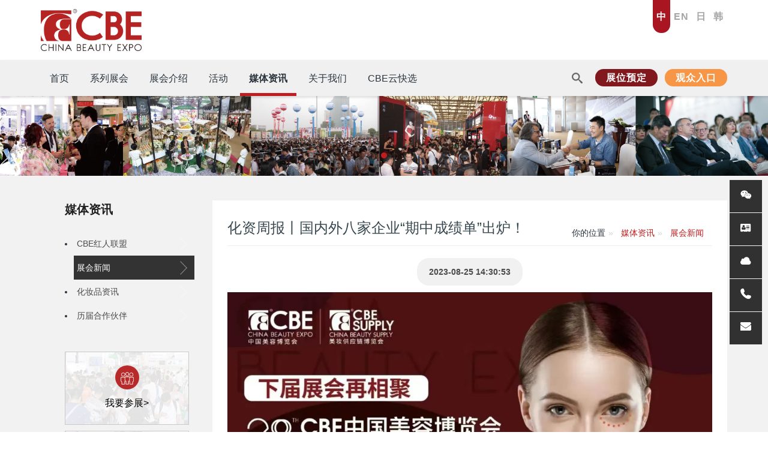

--- FILE ---
content_type: text/html;charset=UTF-8
request_url: https://cbebaiwen.com/news/1004.html
body_size: 20587
content:

<!DOCTYPE HTML>
<html class="oxh met-web" >
<head>
<meta charset="utf-8">
<meta name="renderer" content="webkit">
<meta http-equiv="X-UA-Compatible" content="IE=edge,chrome=1">
<meta name="viewport" content="width=device-width,initial-scale=1.0,maximum-scale=1.0,minimum-scale=1.0,user-scalable=0,minimal-ui">
<meta name="format-detection" content="telephone=no">
<title>化资周报丨国内外八家企业“期中成绩单”出炉！-中国美容博览会chinabeautyexpo-上海美博会CBE_美容展会</title>
<meta name="description" content="回顾一周美妆大小事：爱美客2023上半年营收同比增长64.93%/雅诗兰黛2023财年营收15.09亿美元/上海又添化妆品个性化服务试点项目/牙膏不能随意宣称“抗幽门螺旋杆菌”等功效......">
<meta name="keywords" content="上海美博会,美博会活动,美容展会活动,美容美发化妆品博览会,美妆供应链博览会,cbe,上海cbe,美容展,美博会,巡展,CBE世界行,主宾国,红人,配对会,出海,护肤,彩妆,化妆品,零售,洗护,口腔,香水香氛,面膜,个人护理,男士护理,家用仪器,家清,口服保养品,美妆工具,连锁加盟,国货,大牌,零售,代理,CS,KA,百货,购物中心,化妆品专营,化妆品连锁店,美伊,悦融奖,美甲,美睫,纹绣,医美,专业美容产品,高端美容品,美容仪器,美容设备,美牙,护目, 国际大健康,医学美容,功效护肤,皮肤管理,整店输出,口服美容品,美发,专业彩妆,美容院,医美中心,研发,包装,设备,OEM,ODM, 原料,材料,机械设备,检验检测">
<meta name="generator" content="MetInfo V7.8" data-variable="../|cn|cn|cbebaiwen1|2|15|1004" data-user_name="">
<link href="../favicon.ico?1701139944" rel="shortcut icon" type="image/x-icon">
<link rel="stylesheet" type="text/css" href="../public/web/css/basic.css?1702199122">
<link rel="stylesheet" type="text/css" href="../templates/cbebaiwen1/cache/metinfo.css?1768290015">
<!--百度统计代码-->
<script>
	var _hmt = _hmt || [];
	(function() {
	  var hm = document.createElement("script");
	  hm.src = "https://hm.baidu.com/hm.js?8b9dc521a8e21ef04bfd6cda40f1cd6c";
	  var s = document.getElementsByTagName("script")[0]; 
	  s.parentNode.insertBefore(hm, s);
	})();
	</script> 
<!--第三方监测代码-->
<script type="text/javascript">  var eps = eps || [];  eps.push(['siteId', 'sn94qcu15g']); (function() { document.write(unescape("%3Cspan id='coolgua_stat_icon'%3E%3C/span%3E")); var spot = document.createElement('script'); spot.type = 'text/javascript'; spot.async = true; spot.id="coolgua_src"; var domain = ('https:' == document.location.protocol ? 'https://' : 'http://') + 'webtrack.coolgua.net'; spot.src =  domain + '/js/track.js?domain=' + domain +'&display=word'; var root = document.getElementsByTagName('script')[0]; root.parentNode.insertBefore(spot, root); })(); </script> 

<!-- Global site tag (gtag.js) - Google Analytics -->
<script async src="https://www.googletagmanager.com/gtag/js?id=UA-131729176-1"></script>
<script>
  window.dataLayer = window.dataLayer || [];
  function gtag(){dataLayer.push(arguments);}
  gtag('js', new Date());

  gtag('config', 'UA-131729176-1');
</script>
<style>
body{
    background-color: !important;font-family: !important;}
h1,h2,h3,h4,h5,h6{font-family: !important;}
</style>
<script>(function(){var t=navigator.userAgent;(t.indexOf("rv:11")>=0||t.indexOf("MSIE 10")>=0)&&document.write("<script src=\"../public/plugins/html5shiv/html5shiv.min.js\"><\/script>")})();</script>
</head>
<!--[if lte IE 9]>
<div class="text-xs-center m-b-0 bg-blue-grey-100 alert">
    <button type="button" class="close" aria-label="Close" data-dismiss="alert">
        <span aria-hidden="true">×</span>
    </button>
    你正在使用一个过时的浏览器。请升级你的浏览器，以提高您的体验。</div>
<![endif]-->
<body >
<script src="/templates/cbebaiwen/static/jquery.min.js"></script>
<script src="/templates/cbebaiwen/static/amazonmenu.js"></script>
<script>
    var exhTime = 1683853200;
    setTimeout(function(){
    var cTime = new Date().getTime();
    var eTime = parseInt(exhTime * 1000);
    var endDay = parseInt(eTime - cTime);
    document.getElementById("timer").innerHTML = parseInt(endDay / 1000 / 60 / 60 / 24) + 1;
}, 2000);

jQuery(function(){
	amazonmenu.init({
		menuid: 'mysidebarmenu'
	})
})
</script>

<header class='met-head' m-id='met_head' m-type="head_nav">
    <nav class="navbar navbar-default box-shadow-none met-nav">
        <div class="navbar-content">
        <div class="container">
            <div class="row" style="margin:0px">
                <div class='met-nav-btn'>
                                                                <h3 hidden>中国美容博览会chinabeautyexpo-上海美博会CBE_美容展会</h3>
                                        <div class="navbar-header pull-xs-left">
                        <a href="../" class="met-logo vertical-align block pull-xs-left" title="中国美容博览会">
                            <div class="vertical-align-middle p-t-5">
                                                                      <img src="..//upload/202312/1702521937.png" alt="中国美容博览会" class="mblogo" />
                                    <img src="../upload/202312/1702521937.png" alt="中国美容博览会" class="pclogo" />
                                                                </div>
                        </a>
                    </div>
                    <button type="button" class="navbar-toggler hamburger hamburger-close collapsed p-y-0 met-nav-toggler" data-target="#met-nav-collapse" data-toggle="collapse">
                        <span class="sr-only"></span>
                        <span class="hamburger-bar"></span>
                    </button>
                                      </div>
                
                <div class="pull-xs-right">
                    <div style="display: flex;">
                        <a href="/" target="_blank" title="ZH" class="active top-language editable-click  displaynone" met-table="language" met-field="value">中</a>
                        <a href="https://www.chinabeautyexpo.com/" target="_blank" title="EN" class="top-language editable-click displaynone" met-table="language" met-field="value">EN</a>
                        <a href="https://www.chinabeautyexpo.com/korean/" target="_blank" title="JP" class="top-language editable-click  displaynone" met-table="language" met-field="value">日</a>
                        <a href="https://www.chinabeautyexpo.com/korean/" target="_blank" title="KR" class="top-language editable-click displaynone" met-table="language" met-field="value">韩</a>
                    </div>
                </div>
                </div>
                </div>
            </div>

        </div>
        </div>

        <div class="navbar-wrapper">
        <div class="container">
            <div class="row" style="margin:0px">
                <div class="collapse navbar-collapse navbar-collapse-toolbar pull-md-left p-0" id="met-nav-collapse">

                  <nav id="mysidebarmenu" class="amazonmenu nav navbar-nav navlist" style="display:none;">
                    <ul>
                    
                      
                    <li><a href="../shows/" target='_self' title="系列展会"><span style=''>系列展会</span></a>
                                              <ul>
                                                <li><a href="/shanghai/" target='_self' class="" ><span style=''>CBE上海展</span></a>
                        </li>
                                                <li><a href="/hangzhou/" target='_self' class="" ><span style=''>CBE杭州展</span></a>
                        </li>
                                                <li><a href="https://cbebaiwen.com/news/cosmoprofcbe.html" target='_blank' class="" ><span style=''>CCA泰国展</span></a>
                        </li>
                        
                      </ul>
                                        </li>
                                        
                      
                    <li><a href="../about/" target='_self' title="展会介绍"><span style=''>展会介绍</span></a>
                                              <ul>
                                                <li><a href="https://www.cbebaiwen.com/shanghai/aboutus/aboutcbe.html" target='_self' class="" ><span style=''>上海展介绍</span></a>
                        </li>
                                                <li><a href="https://www.cbebaiwen.com/hangzhou/aboutus/abouthzcbe.html" target='_self' class="" ><span style=''>杭州展介绍</span></a>
                        </li>
                                                <li><a href="https://cbebaiwen.com/shanghai/audience/hotel.html" target='_self' class="" ><span style=''>酒店住宿</span></a>
                        </li>
                                                <li><a href="https://cbebaiwen.com/shanghai/audience/traffic.html" target='_self' class="" ><span style=''>上海展交通</span></a>
                        </li>
                                                <li><a href="../appforms/" target='_self' class="" ><span style=''>展位预定</span></a>
                        </li>
                        
                      </ul>
                                        </li>
                                        
                      
                    <li><a href="../events/" target='_self' title="活动"><span style=''>活动</span></a>
                                              <ul>
                                                <li><a href="../events/list-eventcbe.html" target='_self' class="" ><span style=''>CBE · 上海展活动专区</span></a>
                        </li>
                                                <li><a href="../events/list-hz.html" target='_self' class="" ><span style=''>CBE · 杭州展活动专区</span></a>
                        </li>
                                                <li><a href="../events/list-online.html" target='_self' class="" ><span style=''>CBE · 配对会专区</span></a>
                        </li>
                                                <li><a href="../events/list-eventretailers.html" target='_self' class="" ><span style=''>CBE · 全国巡展</span></a>
                        </li>
                        
                      </ul>
                                        </li>
                                        
                      
                    <li><a href="../news/" target='_self' title="媒体资讯"><span style=''>媒体资讯</span></a>
                                              <ul>
                                                <li><a href="https://cbebaiwen.com/news/1192.html" target='_self' class="" ><span style=''>CBE红人联盟</span></a>
                        </li>
                                                <li><a href="../news/list-newscbe.html" target='_self' class="" ><span style=''>展会新闻</span></a>
                        </li>
                                                <li><a href="https://www.cosmetic-news.net/" target='_blank' class="" ><span style=''>化妆品资讯</span></a>
                        </li>
                                                <li><a href="../partner/" target='_self' class="" ><span style=''>历届合作伙伴</span></a>
                        </li>
                        
                      </ul>
                                        </li>
                                        
                      
                    <li><a href="/contact-us/organizers.html" target='_self' title="关于我们"><span style=''>关于我们</span></a>
                                              <ul>
                                                <li><a href="../contact-us/organizers.html" target='_blank' class="" ><span style=''>关于我们</span></a>
                        </li>
                                                <li><a href="../contact-us/54.html" target='_self' class="" ><span style=''>联系我们</span></a>
                        </li>
                                                <li><a href="../contact-us/sustainable.html" target='_self' class="" ><span style=''>可持续发展</span></a>
                        </li>
                                                <li><a href="../contact-us/58.html" target='_self' class="" ><span style=''>行为准则</span></a>
                        </li>
                        
                      </ul>
                                        </li>
                                        
                                          <li>
                        <a href="https://cbegocloud.cbebaiwen.com/zh/#/" target='_blank' title="CBE云快选"><span style=''>CBE云快选</span></a>
                    </li>
                                                            <!--<li>-->
                    <!--  <a href="https://cbegocloud.cbebaiwen.com/zh/#/" target="_blank">CBE云快选</a>-->
                    <!--</li>-->
                    
                    <li>
                        <table width="100%">
                            <tr>
                            <td><a style="padding:0px!important;" href="/" target="_blank">中</a></td>
                            <td><a style="padding:0px!important;" href="https://www.chinabeautyexpo.com/" target="_blank">EN</a></td>
                            <td><a style="padding:0px!important;" href="https://www.chinabeautyexpo.com/korean/" target="_blank" >日</a></td>
                            <td><a style="padding:0px!important;" href="https://www.chinabeautyexpo.com/korean/" target="_blank" >韩</a></td>
                            </tr>
                        </table>
                        
                        
                      </li>
                      
                    </ul>
                  </nav>

                  <ul class="nav navbar-nav navlist displaynone">
                      <li class='nav-item'>
                          <a href="../" title="首页" class="nav-link
                                                      ">首页</a>
                      </li>
                                                                          <li class="nav-item dropdown m-l-5">
                                                          <a
                                href="../shows/"
                                title="系列展会"
                                target='_self'                                class="nav-link dropdown-toggle "
                                data-toggle="dropdown" data-hover="dropdown"
                            >
                                                        <span style=''>系列展会</span>                          </a>

                            <div class="dropdown-menu dropdown-menu-left">
                                
                                                                                                  <a href="/shanghai/" target='_self' title="CBE上海展" class='dropdown-item '><span style=''>CBE上海展</span></a>
                                
                                                                                                  <a href="/hangzhou/" target='_self' title="CBE杭州展" class='dropdown-item '><span style=''>CBE杭州展</span></a>
                                
                                                                                                  <a href="https://cbebaiwen.com/news/cosmoprofcbe.html" target='_blank' title="CCA泰国展" class='dropdown-item '><span style=''>CCA泰国展</span></a>
                                
                                
                            </div>
                        </li>
                                                                                                  <li class="nav-item dropdown m-l-5">
                                                          <a
                                href="../about/"
                                title="展会介绍"
                                target='_self'                                class="nav-link dropdown-toggle "
                                data-toggle="dropdown" data-hover="dropdown"
                            >
                                                        <span style=''>展会介绍</span>                          </a>

                            <div class="dropdown-menu dropdown-menu-left">
                                
                                                                                                  <a href="https://www.cbebaiwen.com/shanghai/aboutus/aboutcbe.html" target='_self' title="上海展介绍" class='dropdown-item '><span style=''>上海展介绍</span></a>
                                
                                                                                                  <a href="https://www.cbebaiwen.com/hangzhou/aboutus/abouthzcbe.html" target='_self' title="杭州展介绍" class='dropdown-item '><span style=''>杭州展介绍</span></a>
                                
                                                                                                  <a href="https://cbebaiwen.com/shanghai/audience/hotel.html" target='_self' title="酒店住宿" class='dropdown-item '><span style=''>酒店住宿</span></a>
                                
                                                                                                  <a href="https://cbebaiwen.com/shanghai/audience/traffic.html" target='_self' title="上海展交通" class='dropdown-item '><span style=''>上海展交通</span></a>
                                
                                                                                                  <a href="../appforms/" target='_self' title="展位预定" class='dropdown-item '><span style=''>展位预定</span></a>
                                
                                
                            </div>
                        </li>
                                                                                                  <li class="nav-item dropdown m-l-5">
                                                          <a
                                href="../events/"
                                title="活动"
                                target='_self'                                class="nav-link dropdown-toggle "
                                data-toggle="dropdown" data-hover="dropdown"
                            >
                                                        <span style=''>活动</span>                          </a>

                            <div class="dropdown-menu dropdown-menu-left">
                                                                  <a href="../events/" target='_self'  title="" class='dropdown-item nav-parent hidden-xl-up '></a>
                              
                                                                  
                                <div class="s">

                                  <div class="dropdown-submenu">
                                      <a href="../events/list-eventcbe.html" target='_self' class="dropdown-item "><span style=''>CBE · 上海展活动专区</span></a>
                                      <div class="dropdown-menu">
                                                                                        <a href="../events/list-63.html" target='_self' class="dropdown-item " ><span style=''>全球新品首发上海</span></a>
                                                                                        <a href="../events/list-eventcosmetics.html" target='_self' class="dropdown-item " ><span style=''>日化线特备活动</span></a>
                                                                                        <a href="../events/list-professionalbeauty.html" target='_self' class="dropdown-item " ><span style=''>专业线特备活动</span></a>
                                                                                        <a href="../events/list-chinabeautysupply.html" target='_self' class="dropdown-item " ><span style=''>供应线特备活动</span></a>
                                                                                </div>
                                  </div>

                                </div>

                                
                                                                                                  <a href="../events/list-hz.html" target='_self' title="CBE · 杭州展活动专区" class='dropdown-item '><span style=''>CBE · 杭州展活动专区</span></a>
                                
                                                                                                  <a href="../events/list-online.html" target='_self' title="CBE · 配对会专区" class='dropdown-item '><span style=''>CBE · 配对会专区</span></a>
                                
                                                                                                  <a href="../events/list-eventretailers.html" target='_self' title="CBE · 全国巡展" class='dropdown-item '><span style=''>CBE · 全国巡展</span></a>
                                
                                
                            </div>
                        </li>
                                                                                                  <li class="nav-item dropdown m-l-5">
                                                          <a
                                href="../news/"
                                title="媒体资讯"
                                target='_self'                                class="nav-link dropdown-toggle active"
                                data-toggle="dropdown" data-hover="dropdown"
                            >
                                                        <span style=''>媒体资讯</span>                          </a>

                            <div class="dropdown-menu dropdown-menu-left">
                                                                  <a href="../news/" target='_self'  title="" class='dropdown-item nav-parent hidden-xl-up active'></a>
                              
                                                                                                  <a href="https://cbebaiwen.com/news/1192.html" target='_self' title="CBE红人联盟" class='dropdown-item '><span style=''>CBE红人联盟</span></a>
                                
                                                                                                  <a href="../news/list-newscbe.html" target='_self' title="展会新闻" class='dropdown-item active'><span style=''>展会新闻</span></a>
                                
                                                                                                  <a href="https://www.cosmetic-news.net/" target='_blank' title="化妆品资讯" class='dropdown-item '><span style=''>化妆品资讯</span></a>
                                
                                                                  
                                <div class="s">

                                  <div class="dropdown-submenu">
                                      <a href="../partner/" target='_self' class="dropdown-item "><span style=''>历届合作伙伴</span></a>
                                      <div class="dropdown-menu">
                                                                                        <a href="../partner/list-46.html" target='_self' class="dropdown-item " ><span style=''>日化 - 合作伙伴</span></a>
                                                                                        <a href="../partner/list-47.html" target='_self' class="dropdown-item " ><span style=''>专业 - 合作伙伴</span></a>
                                                                                        <a href="../partner/list-48.html" target='_self' class="dropdown-item " ><span style=''>供应 - 合作伙伴</span></a>
                                                                                </div>
                                  </div>

                                </div>

                                
                                
                            </div>
                        </li>
                                                                                                  <li class="nav-item dropdown m-l-5">
                                                          <a
                                href="/contact-us/organizers.html"
                                title="关于我们"
                                target='_self'                                class="nav-link dropdown-toggle "
                                data-toggle="dropdown" data-hover="dropdown"
                            >
                                                        <span style=''>关于我们</span>                          </a>

                            <div class="dropdown-menu dropdown-menu-left">
                                
                                                                                                  <a href="../contact-us/organizers.html" target='_blank' title="关于我们" class='dropdown-item '><span style=''>关于我们</span></a>
                                
                                                                                                  <a href="../contact-us/54.html" target='_self' title="联系我们" class='dropdown-item '><span style=''>联系我们</span></a>
                                
                                                                                                  <a href="../contact-us/sustainable.html" target='_self' title="可持续发展" class='dropdown-item '><span style=''>可持续发展</span></a>
                                
                                                                                                  <a href="../contact-us/58.html" target='_self' title="行为准则" class='dropdown-item '><span style=''>行为准则</span></a>
                                
                                
                            </div>
                        </li>
                                                                                                  <li class='nav-item m-l-5'>
                            <a href="https://cbegocloud.cbebaiwen.com/zh/#/" target='_blank' title="CBE云快选" class="nav-link "><span style=''>CBE云快选</span></a>
                        </li>
                                                
                        <!--subnav-->
                        <div class="subnav">
                          <div class="container">
                          <div class="row">
                            <div class="" style="">
                              <ul>
                                                            <li class="">
                                <div class="p-t-10 nav-list" >
                                  <h4><a href="../shows/"><span style=''>系列展会</span></a></h4>
                                                                      <a href="/shanghai/" target='_self' class="" ><span style=''>CBE上海展</span></a>
                                                                      <a href="/hangzhou/" target='_self' class="" ><span style=''>CBE杭州展</span></a>
                                                                      <a href="https://cbebaiwen.com/news/cosmoprofcbe.html" target='_blank' class="" ><span style=''>CCA泰国展</span></a>
                                                                  </div>
                              </li>
                                                            <li class="">
                                <div class="p-t-10 nav-list" >
                                  <h4><a href="../about/"><span style=''>展会介绍</span></a></h4>
                                                                      <a href="https://www.cbebaiwen.com/shanghai/aboutus/aboutcbe.html" target='_self' class="" ><span style=''>上海展介绍</span></a>
                                                                      <a href="https://www.cbebaiwen.com/hangzhou/aboutus/abouthzcbe.html" target='_self' class="" ><span style=''>杭州展介绍</span></a>
                                                                      <a href="https://cbebaiwen.com/shanghai/audience/hotel.html" target='_self' class="" ><span style=''>酒店住宿</span></a>
                                                                      <a href="https://cbebaiwen.com/shanghai/audience/traffic.html" target='_self' class="" ><span style=''>上海展交通</span></a>
                                                                      <a href="../appforms/" target='_self' class="" ><span style=''>展位预定</span></a>
                                                                  </div>
                              </li>
                                                            <li class="">
                                <div class="p-t-10 nav-list" >
                                  <h4><a href="../events/"><span style=''>活动</span></a></h4>
                                                                      <a href="../events/list-eventcbe.html" target='_self' class="" ><span style=''>CBE · 上海展活动专区</span></a>
                                                                      <a href="../events/list-hz.html" target='_self' class="" ><span style=''>CBE · 杭州展活动专区</span></a>
                                                                      <a href="../events/list-online.html" target='_self' class="" ><span style=''>CBE · 配对会专区</span></a>
                                                                      <a href="../events/list-eventretailers.html" target='_self' class="" ><span style=''>CBE · 全国巡展</span></a>
                                                                  </div>
                              </li>
                                                            <li class="">
                                <div class="p-t-10 nav-list" >
                                  <h4><a href="../news/"><span style=''>媒体资讯</span></a></h4>
                                                                      <a href="https://cbebaiwen.com/news/1192.html" target='_self' class="" ><span style=''>CBE红人联盟</span></a>
                                                                      <a href="../news/list-newscbe.html" target='_self' class="" ><span style=''>展会新闻</span></a>
                                                                      <a href="https://www.cosmetic-news.net/" target='_blank' class="" ><span style=''>化妆品资讯</span></a>
                                                                      <a href="../partner/" target='_self' class="" ><span style=''>历届合作伙伴</span></a>
                                                                  </div>
                              </li>
                                                            <li class="">
                                <div class="p-t-10 nav-list" >
                                  <h4><a href="/contact-us/organizers.html"><span style=''>关于我们</span></a></h4>
                                                                      <a href="../contact-us/organizers.html" target='_blank' class="" ><span style=''>关于我们</span></a>
                                                                      <a href="../contact-us/54.html" target='_self' class="" ><span style=''>联系我们</span></a>
                                                                      <a href="../contact-us/sustainable.html" target='_self' class="" ><span style=''>可持续发展</span></a>
                                                                      <a href="../contact-us/58.html" target='_self' class="" ><span style=''>行为准则</span></a>
                                                                  </div>
                              </li>
                                                            <li class="">
                                <div class="p-t-10 nav-list" >
                                  <h4><a href="https://cbegocloud.cbebaiwen.com/zh/#/"><span style=''>CBE云快选</span></a></h4>
                                                                  </div>
                              </li>
                                                            </ul>
                            </div>
                          </div>
                          </div>
                        </div>

                    </ul>

                  </div>

                <div class="collapse navbar-collapse navbar-collapse-toolbar pull-md-right p-0" id="met-nav-collapse">
                    <ul class="nav navbar-nav navlist displaynone" style="position: relative;">
                    
                     <li class="fl" >
                     <div class="top-search m-r-10 displaynone" style="padding-top:12px">
                    <div id="sb-search" class="sb-search">
                      <div class="met-search-body">
                      <form method="get" class="page-search-form met-form-validation fv-form fv-form-bootstrap4" role="search" action="../search/index.php?lang=cn" m-id="search_advanced" m-type="nocontent" data-validate_order="0" novalidate="novalidate" data-action="../search/index.php?lang=cn">
                      <input type="hidden" name="lang" value="cn">
                      <input type="hidden" name="search" value="search">
                      <input type="hidden" name="class1" value="">
                      <input type="hidden" name="stype" value="0">
                            <input type="text" class="sb-search-input" value="" name="searchword" id="search" placeholder="请输入内容关键词" >
                            <input class="sb-search-submit" type="submit" value="">
                            <span class="sb-icon-search"></span>
                        </form>
                        </div>
                    </div>

                  </div>
                        </li>
                        <li>
                            <div style="padding-top:12px;">
                                <a href="https://cbebaiwen.com/appforms/" target="_blank" class="top-btn-red border-radius-15">展位预定</a>&nbsp;&nbsp;
                                <a href="https://visit.cbebaiwen.com/Register?trackInfo=1_2c0048f0-ae2b-4093-eb87-08de4c075037" target="_blank" class="top-btn-orage border-radius-15">观众入口</a>
                            </div>
                        </li>
                        
                      <!--<li class="nav-item" style="background:#e3e3e3!important">-->
                      <!--    <a href="/" target="_blank" title="ZH" class="nav-link  editable-click  displaynone" met-table="language" met-field="value">中</a>-->
                      <!--</li>-->
                      <!--<li class="nav-item" style="background:#b3b3b3!important">-->
                      <!--    <a href="https://www.chinabeautyexpo.com/" target="_blank" title="EN" class="nav-link  editable-click displaynone" met-table="language" met-field="value">EN</a>-->
                      <!--</li>-->
                      <!--<li class="nav-item" style="background:#e3e3e3!important">-->
                      <!--    <a href="https://www.chinabeautyexpo.com/korean/" target="_blank" title="JP" class="nav-link  editable-click  displaynone" met-table="language" met-field="value">日</a>-->
                      <!--</li>-->
                      <!--<li class="nav-item" style="background:#b3b3b3!important">-->
                      <!--    <a href="https://www.chinabeautyexpo.com/korean/" target="_blank" title="KR" class="nav-link  editable-click displaynone" met-table="language" met-field="value">韩</a>-->
                      <!--</li>-->

                      
                  </ul>
                </div>


                </div>


            </div>
            
        </div>
        </div>


    </nav>
</header>



    <div class="met-banner carousel slide" id="exampleCarouselDefault" data-ride="carousel" m-id='banner'  m-type='banner'>
    <ol class="carousel-indicators carousel-indicators-fall">
                    <li data-slide-to="0" data-target="#exampleCarouselDefault" class="  active"></li>
            </ol>
          <a class="left carousel-control" href="#exampleCarouselDefault" role="button" data-slide="prev">
      <span class="icon" aria-hidden="true"><</span>
      <span class="sr-only">Previous</span>
    </a>
    <a class="right carousel-control" href="#exampleCarouselDefault" role="button" data-slide="next">
      <span class="icon" aria-hidden="true">></span>
      <span class="sr-only">Next</span>
    </a>
        <div class="carousel-inner   " role="listbox">
                    <div class="carousel-item   active">
                                      <img class="w-full mobile_img" src="../upload/202108/1630401969.jpg" srcset='../upload/202108/1630401969.jpg 767w,../upload/202108/1630401969.jpg' sizes="(max-width: 767px) 767px" alt="" pch="0" adh="0" iph="0">
                    <img class="w-full pc_img" src="../upload/img/0321192948.jpeg" srcset='../upload/img/0321192948.jpeg 767w,../upload/img/0321192948.jpeg' sizes="(max-width: 767px) 767px" alt="" pch="0" adh="0" iph="0">
                                                                    </div>
            </div>
</div>



                <!--   <section class="met-crumbs hidden-sm-down" m-id='met_position' m-type='nocontent'>
    <div class="container">
        <div class="row">
            <div class="border-bottom clearfix">
                <ol class="breadcrumb m-b-0 subcolumn-crumbs breadcrumb-arrow">
                    <li class='breadcrumb-item'>
                        你的位置                    </li>
                    <li class='breadcrumb-item'>
                        <a href="../" title="首页" class='icon wb-home'>首页</a>
                    </li>
                                                                          <li class='breadcrumb-item'>
                            <a href="../news/" title="媒体资讯" class=''>媒体资讯</a>
                        </li>
                                                                                      <li class='breadcrumb-item'>
                            <a href="../news/list-newscbe.html" title="展会新闻" class=''>展会新闻</a>
                        </li>
                                                                                                  </ol>
            </div>
        </div>
    </div>
</section>
 -->
    

<main class="met-shownews animsition" style="padding-top:0px;">
<section class="met-show-body" m-id="noset">
  <div class="container">
    <div class="centerBox">
      <div class="centerL   displaynone">
       <ul class="m-r-30">
   <li class="cTitle"> <a href="javascript:;">媒体资讯</a></li>
 
 
                 <li class="normalLis      " >
             <a href="https://cbebaiwen.com/news/1192.html" target='_self' title="CBE红人联盟" class=''>CBE红人联盟 <img src="/templates/cbebaiwen/static/img/right.png" alt=""  width="12"/></a>
         </li>
                      <li class="normalLis   activelis   " >
             <a href="../news/list-newscbe.html" target='_self' title="展会新闻" class='active'>展会新闻 <img src="/templates/cbebaiwen/static/img/right.png" alt=""  width="12"/></a>
         </li>
                      <li class="normalLis      " >
             <a href="https://www.cosmetic-news.net/" target='_blank' title="化妆品资讯" class=''>化妆品资讯 <img src="/templates/cbebaiwen/static/img/right.png" alt=""  width="12"/></a>
         </li>
             
         <li class="normalLis   ">
             <a href="../partner/" title="历届合作伙伴" class="   " >历届合作伙伴 <img src="/templates/cbebaiwen/static/img/right.png" alt=""  width="12"/></a>

             <div class="sub-menu-wap   ">
                                        <a href="../partner/" target='_self' title="全部" class='dropdown-item '>全部</a>
                                                                        <a href="../partner/list-46.html" target='_self' title="日化 - 合作伙伴" class='dropdown-item '>-  &nbsp;日化 - 合作伙伴</a><br>
                                    <a href="../partner/list-47.html" target='_self' title="专业 - 合作伙伴" class='dropdown-item '>-  &nbsp;专业 - 合作伙伴</a><br>
                                    <a href="../partner/list-48.html" target='_self' title="供应 - 合作伙伴" class='dropdown-item '>-  &nbsp;供应 - 合作伙伴</a><br>
                              </div>

         </li>

           
 
<li class="cAnBox firstL platform displaynone" m-id='met_left_ad' m-type="nocontent">
  <a href="https://www.cbebaiwen.com/appforms/" target="_blank"> <img src="../upload/202107/1625918752.jpeg" alt="" />
  <div class="cAnDiv">
        <span> <img src="../upload/202107/1625919255.png" alt="" /> </span>
      <p>我要参展></p>
  </div> </a>
</li>


<li class="cAnBox platform displaynone" m-id='met_left_ad' m-type="nocontent">
  <a href="https://visit-hz.cbebaiwen.com/Register?trackInfo=1_22e0c6d6-1611-44fa-60b0-08dc75550083" target="_blank"> <img src="../upload/202107/1625918879.jpeg" alt="" />
  <div class="cAnDiv">
        <span> <img src="../upload/202107/1625919146.png" alt="" /> </span>
      <p>我要参观></p>
  </div> </a>
</li>

<li class="cAnBox platform displaynone" m-id='met_left_ad' m-type="nocontent">
  <a href="https://cbegocloud.cbebaiwen.com/zh/#/exhibitors/lists" target="_blank"> <img src="../upload/202107/1625919030.jpeg" alt="" />
  <div class="cAnDiv">
           <span style="background:#ffffff"> <img src="../upload/202107/1625919163.png" alt="" /> </span>
      <p style="color:#ffffff">展商名录></p>
  </div> </a>
</li>

</ul>

      </div>

      <div class="centerR">
      <div class="met-right-content">
        <div class="mrc-title">

        <div class="border-bottom clearfix fr displaynone">
            <ol class="breadcrumb m-b-0 subcolumn-crumbs breadcrumb-arrow">
                <li class='breadcrumb-item'>
                    你的位置                </li>
                                                              <li class='breadcrumb-item'>
                        <a href="../news/" title="媒体资讯" class=''>媒体资讯</a>
                    </li>
                                                                      <li class='breadcrumb-item'>
                        <a href="../news/list-newscbe.html" title="展会新闻" class=''>展会新闻</a>
                    </li>
                                                                              </ol>
        </div>
        <div><h3>化资周报丨国内外八家企业“期中成绩单”出炉！</h3></div>
        <div class="clearfix"></div>

        </div>
                      <h4 class="th4">
             <span>2023-08-25 14:30:53</span>
            </h4>

                <div class="show-content">
          <div class="rich_media_content js_underline_content
                       defaultNoSetting
            " id="js_content" style="visibility: visible;"><section style="box-sizing: border-box;font-style: normal;font-weight: 400;text-align: justify;font-size: 16px;" data-mpa-powered-by="yiban.io"><section style="text-align: center;margin-top: 10px;margin-bottom: 10px;line-height: 0;box-sizing: border-box;" powered-by="xiumi.us"><section style="text-align:center;max-width: 100%;vertical-align: middle;display: inline-block;line-height: 0;box-sizing: border-box;"><img class="rich_pages wxw-img" data-ratio="0.5824074074074074" data-s="300,640" src="../upload/202308/1692945107.jpeg" data-w="1080" style="vertical-align: middle;max-width: 100%;width: 100%;box-sizing: border-box;" alt="中国美容博览会" title="中国美容博览会" /></section></section><p style="white-space: normal;margin: 0px;padding: 0px;box-sizing: border-box;" powered-by="xiumi.us"><br style="box-sizing: border-box;"/></p><section style="display: flex;flex-flow: row;margin: 10px 0% -14px;text-align: left;justify-content: flex-start;transform: translate3d(-1px, 0px, 0px);-webkit-transform: translate3d(-1px, 0px, 0px);-moz-transform: translate3d(-1px, 0px, 0px);-o-transform: translate3d(-1px, 0px, 0px);box-sizing: border-box;" powered-by="xiumi.us"><section style="display: inline-block;vertical-align: middle;width: 81px;height: auto;background-color: rgb(0, 0, 0);align-self: center;box-sizing: border-box;"><section style="margin: 0px 0%;text-align: center;box-sizing: border-box;" powered-by="xiumi.us"><section style="display: inline-block;width: 100%;vertical-align: top;overflow: hidden;align-self: flex-start;font-family: &quot;Noto Sans CJK SC&quot;, -apple-system-font, BlinkMacSystemFont, &quot;Helvetica Neue&quot;, &quot;PingFang SC&quot;, &quot;Hiragino Sans GB&quot;, &quot;Microsoft YaHei UI&quot;, &quot;Microsoft YaHei&quot;, Arial, sans-serif;letter-spacing: 0.034em;box-sizing: border-box;"><section style="height: 0px;overflow: visible;box-sizing: border-box;" powered-by="xiumi.us"><section style="display: flex;flex-flow: row;justify-content: center;box-sizing: border-box;"><section style="display: inline-block;width: auto;vertical-align: top;border-width: 0px;flex: 100 100 0%;align-self: flex-start;height: auto;z-index: 2;margin: 0px;line-height: 0;padding: 0px;box-sizing: border-box;"><section style="margin: 13px 0% 0px;text-align: right;box-sizing: border-box;" powered-by="xiumi.us"><section style="line-height: 1;color: rgb(255, 255, 255);text-align: center;box-sizing: border-box;"><p style="margin: 0px;padding: 0px;box-sizing: border-box;"><strong style="box-sizing: border-box;">要闻回顾</strong></p></section></section></section></section></section><section style="height: 0px;overflow: visible;box-sizing: border-box;" powered-by="xiumi.us"><section style="display: block;width: 100%;height: auto;box-sizing: border-box;"><section style="height: 0px;display: block;box-sizing: border-box;"><svg width="100.00%" xmlns="http://www.w3.org/2000/svg" style="box-sizing: border-box;transform: rotateZ(0deg);-webkit-transform: rotateZ(0deg);-moz-transform: rotateZ(0deg);-o-transform: rotateZ(0deg);width: 100%;" viewbox="0 0 100 50"><svg width="100%" height="100%" style="box-sizing: border-box;"><svg width="100%" height="100%" style="box-sizing: border-box;"><rect fill="#000000" width="100%" height="100%" style="box-sizing: border-box;" x="0%" y="0%"></rect></svg></svg></svg></section></section></section><section style="height: 0px;padding-top: 50%;box-sizing: border-box;"><svg viewbox="0 0 1 1" style="float:left;line-height:0;width:0;vertical-align:top;"></svg></section></section></section></section><section style="display: inline-block;vertical-align: middle;width: auto;line-height: 0;flex: 0 0 0%;height: auto;align-self: center;margin: 0px 0px 0px -3px;box-sizing: border-box;"><section style="text-align: center;box-sizing: border-box;" powered-by="xiumi.us"><section style="display: inline-block;width: 8px;height: 8px;vertical-align: top;overflow: hidden;border-width: 0px;border-radius: 45px;border-style: none;border-color: rgb(62, 62, 62);background-color: rgb(0, 0, 0);box-sizing: border-box;"><svg viewbox="0 0 1 1" style="float:left;line-height:0;width:0;vertical-align:top;"></svg></section></section><section style="text-align: center;margin: 5px 0%;box-sizing: border-box;" powered-by="xiumi.us"><section style="display: inline-block;width: 8px;height: 8px;vertical-align: top;overflow: hidden;border-width: 0px;border-radius: 45px;border-style: none;border-color: rgb(62, 62, 62);background-color: rgb(0, 0, 0);box-sizing: border-box;"><svg viewbox="0 0 1 1" style="float:left;line-height:0;width:0;vertical-align:top;"></svg></section></section><section style="text-align: center;box-sizing: border-box;" powered-by="xiumi.us"><section style="display: inline-block;width: 8px;height: 8px;vertical-align: top;overflow: hidden;border-width: 0px;border-radius: 45px;border-style: none;border-color: rgb(62, 62, 62);background-color: rgb(0, 0, 0);box-sizing: border-box;"><svg viewbox="0 0 1 1" style="float:left;line-height:0;width:0;vertical-align:top;"></svg></section></section></section><section style="display: inline-block;vertical-align: middle;width: auto;line-height: 0;flex: 0 0 0%;height: auto;align-self: center;margin: 0px 0px 0px 3px;box-sizing: border-box;"><section style="text-align: center;margin: 0px 0%;box-sizing: border-box;" powered-by="xiumi.us"><section style="display: inline-block;width: 6px;height: 6px;vertical-align: top;overflow: hidden;border-width: 0px;border-radius: 45px;border-style: none;border-color: rgb(62, 62, 62);background-color: rgb(0, 0, 0);box-sizing: border-box;"><svg viewbox="0 0 1 1" style="float:left;line-height:0;width:0;vertical-align:top;"></svg></section></section><section style="text-align: center;margin: 7px 0%;box-sizing: border-box;" powered-by="xiumi.us"><section style="display: inline-block;width: 6px;height: 6px;vertical-align: top;overflow: hidden;border-width: 0px;border-radius: 45px;border-style: none;border-color: rgb(62, 62, 62);background-color: rgb(0, 0, 0);box-sizing: border-box;"><svg viewbox="0 0 1 1" style="float:left;line-height:0;width:0;vertical-align:top;"></svg></section></section><section style="text-align: center;box-sizing: border-box;" powered-by="xiumi.us"><section style="display: inline-block;width: 6px;height: 6px;vertical-align: top;overflow: hidden;border-width: 0px;border-radius: 45px;border-style: none;border-color: rgb(62, 62, 62);background-color: rgb(0, 0, 0);box-sizing: border-box;"><svg viewbox="0 0 1 1" style="float:left;line-height:0;width:0;vertical-align:top;"></svg></section></section></section><section style="display: inline-block;vertical-align: middle;width: auto;line-height: 0;flex: 0 0 0%;height: auto;align-self: center;margin: 0px 0px 0px 4px;box-sizing: border-box;"><section style="text-align: center;margin: 0px 0%;box-sizing: border-box;" powered-by="xiumi.us"><section style="display: inline-block;width: 4px;height: 4px;vertical-align: top;overflow: hidden;border-width: 0px;border-radius: 45px;border-style: none;border-color: rgb(62, 62, 62);background-color: rgb(0, 0, 0);box-sizing: border-box;"><svg viewbox="0 0 1 1" style="float:left;line-height:0;width:0;vertical-align:top;"></svg></section></section><section style="text-align: center;margin: 9px 0%;box-sizing: border-box;" powered-by="xiumi.us"><section style="display: inline-block;width: 4px;height: 4px;vertical-align: top;overflow: hidden;border-width: 0px;border-radius: 45px;border-style: none;border-color: rgb(62, 62, 62);background-color: rgb(0, 0, 0);box-sizing: border-box;"><svg viewbox="0 0 1 1" style="float:left;line-height:0;width:0;vertical-align:top;"></svg></section></section><section style="text-align: center;box-sizing: border-box;" powered-by="xiumi.us"><section style="display: inline-block;width: 4px;height: 4px;vertical-align: top;overflow: hidden;border-width: 0px;border-radius: 45px;border-style: none;border-color: rgb(62, 62, 62);background-color: rgb(0, 0, 0);box-sizing: border-box;"><svg viewbox="0 0 1 1" style="float:left;line-height:0;width:0;vertical-align:top;"></svg></section></section></section><section style="display: inline-block;vertical-align: middle;width: auto;line-height: 0;flex: 0 0 0%;height: auto;align-self: center;margin: 0px 0px 0px 5px;box-sizing: border-box;"><section style="text-align: center;margin: 0px 0%;box-sizing: border-box;" powered-by="xiumi.us"><section style="display: inline-block;width: 2px;height: 2px;vertical-align: top;overflow: hidden;border-width: 0px;border-radius: 45px;border-style: none;border-color: rgb(62, 62, 62);background-color: rgb(0, 0, 0);box-sizing: border-box;"><svg viewbox="0 0 1 1" style="float:left;line-height:0;width:0;vertical-align:top;"></svg></section></section><section style="text-align: center;margin: 11px 0%;box-sizing: border-box;" powered-by="xiumi.us"><section style="display: inline-block;width: 2px;height: 2px;vertical-align: top;overflow: hidden;border-width: 0px;border-radius: 45px;border-style: none;border-color: rgb(62, 62, 62);background-color: rgb(0, 0, 0);box-sizing: border-box;"><svg viewbox="0 0 1 1" style="float:left;line-height:0;width:0;vertical-align:top;"></svg></section></section><section style="text-align: center;margin: 1px 0% 0px;box-sizing: border-box;" powered-by="xiumi.us"><section style="display: inline-block;width: 2px;height: 2px;vertical-align: top;overflow: hidden;border-width: 0px;border-radius: 45px;border-style: none;border-color: rgb(62, 62, 62);background-color: rgb(0, 0, 0);box-sizing: border-box;"><svg viewbox="0 0 1 1" style="float:left;line-height:0;width:0;vertical-align:top;"></svg></section></section></section></section><section style="margin: 0px 0% 10px;text-align: left;justify-content: flex-start;display: flex;flex-flow: row;box-sizing: border-box;" powered-by="xiumi.us"><section style="display: inline-block;width: 100%;vertical-align: top;background-color: rgba(184, 2, 3, 0.06);padding: 20px;align-self: flex-start;flex: 0 0 auto;box-sizing: border-box;"><section style="margin: 20px 0% 0px;box-sizing: border-box;" powered-by="xiumi.us"><section style="padding: 0px 10px;color: rgb(0, 0, 0);text-align: justify;font-size: 14px;letter-spacing: 0.5px;box-sizing: border-box;"><p style="white-space: normal;margin: 0px;padding: 0px;box-sizing: border-box;"><span style="color:#b80203;box-sizing: border-box;"><strong style="box-sizing: border-box;">国内热点：</strong></span></p></section></section><section style="margin: 20px 0% 0px;box-sizing: border-box;" powered-by="xiumi.us"><section style="padding: 0px 10px;color: rgb(0, 0, 0);text-align: justify;font-size: 14px;letter-spacing: 0.5px;box-sizing: border-box;"><p style="white-space: normal;margin: 0px;padding: 0px;box-sizing: border-box;"><span style="color: rgb(184, 2, 3);box-sizing: border-box;"><strong style="box-sizing: border-box;"># </strong></span><strong style="box-sizing: border-box;">四家国内美妆企业发布最新财报</strong></p></section></section><section style="margin: 20px 0% 0px;box-sizing: border-box;" powered-by="xiumi.us"><section style="padding: 0px 10px;color: rgb(0, 0, 0);text-align: justify;font-size: 14px;letter-spacing: 0.5px;box-sizing: border-box;"><p style="white-space: normal;margin: 0px;padding: 0px;box-sizing: border-box;"><span style="color: rgb(184, 2, 3);box-sizing: border-box;"><strong style="box-sizing: border-box;"># </strong></span><strong style="box-sizing: border-box;">上海又添化妆品个性化服务试点项目</strong></p></section></section><section style="margin: 20px 0% 0px;box-sizing: border-box;" powered-by="xiumi.us"><section style="padding: 0px 10px;color: rgb(0, 0, 0);text-align: justify;font-size: 14px;letter-spacing: 0.5px;box-sizing: border-box;"><p style="white-space: normal;margin: 0px;padding: 0px;box-sizing: border-box;"><span style="color: rgb(184, 2, 3);box-sizing: border-box;"><strong style="box-sizing: border-box;"># </strong></span><strong style="box-sizing: border-box;">牙膏不能随意宣称“抗幽门螺旋杆菌”等功效</strong></p></section></section><section style="margin: 20px 0% 0px;box-sizing: border-box;" powered-by="xiumi.us"><section style="padding: 0px 10px;color: rgb(0, 0, 0);text-align: justify;font-size: 14px;letter-spacing: 0.5px;box-sizing: border-box;"><p style="white-space: normal;margin: 0px;padding: 0px;box-sizing: border-box;"><span style="color: rgb(184, 2, 3);box-sizing: border-box;"><strong style="box-sizing: border-box;"># </strong></span><strong style="box-sizing: border-box;">福建拟取消411个普通化妆品备案 </strong></p></section></section><section style="margin: 20px 0% 0px;box-sizing: border-box;" powered-by="xiumi.us"><section style="padding: 0px 10px;color: rgb(0, 0, 0);text-align: justify;font-size: 14px;letter-spacing: 0.5px;box-sizing: border-box;"><p style="white-space: normal;margin: 0px;padding: 0px;box-sizing: border-box;"><span style="color: rgb(184, 2, 3);box-sizing: border-box;"><strong style="box-sizing: border-box;"># </strong></span><strong style="box-sizing: border-box;">上海家化“家·公益”活动圆满举办</strong></p></section></section><section style="margin: 20px 0% 0px;box-sizing: border-box;" powered-by="xiumi.us"><section style="padding: 0px 10px;color: rgb(0, 0, 0);text-align: justify;font-size: 14px;letter-spacing: 0.5px;box-sizing: border-box;"><p style="white-space: normal;margin: 0px;padding: 0px;box-sizing: border-box;"><span style="color: rgb(184, 2, 3);box-sizing: border-box;"><strong style="box-sizing: border-box;"># </strong></span><strong style="box-sizing: border-box;">淘宝平台更改销量展示规则</strong></p></section></section><section style="margin: 20px 0% 0px;box-sizing: border-box;" powered-by="xiumi.us"><section style="padding: 0px 10px;color: rgb(0, 0, 0);text-align: justify;font-size: 14px;letter-spacing: 0.5px;box-sizing: border-box;"><p style="white-space: normal;margin: 0px;padding: 0px;box-sizing: border-box;"><span style="color:#b80203;box-sizing: border-box;"><strong style="box-sizing: border-box;">国际动态：</strong></span></p></section></section><section style="margin: 20px 0% 0px;box-sizing: border-box;" powered-by="xiumi.us"><section style="padding: 0px 10px;color: rgb(0, 0, 0);text-align: justify;font-size: 14px;letter-spacing: 0.5px;box-sizing: border-box;"><p style="white-space: normal;margin: 0px;padding: 0px;box-sizing: border-box;"><span style="color: rgb(184, 2, 3);box-sizing: border-box;"><strong style="box-sizing: border-box;"># </strong></span><strong style="box-sizing: border-box;">四家国际巨头企业发布最新财报</strong></p></section></section><section style="margin: 20px 0% 0px;box-sizing: border-box;" powered-by="xiumi.us"><section style="padding: 0px 10px;color: rgb(0, 0, 0);text-align: justify;font-size: 14px;letter-spacing: 0.5px;box-sizing: border-box;"><p style="white-space: normal;margin: 0px;padding: 0px;box-sizing: border-box;"><span style="color: rgb(184, 2, 3);box-sizing: border-box;"><strong style="box-sizing: border-box;"># </strong></span><strong style="box-sizing: border-box;">欧莱雅中国研发团队与蓝晶微生物达成合作</strong></p></section></section><section style="margin: 20px 0% 0px;box-sizing: border-box;" powered-by="xiumi.us"><section style="padding: 0px 10px;color: rgb(0, 0, 0);text-align: justify;font-size: 14px;letter-spacing: 0.5px;box-sizing: border-box;"><p style="white-space: normal;margin: 0px;padding: 0px;box-sizing: border-box;"><span style="color: rgb(184, 2, 3);box-sizing: border-box;"><strong style="box-sizing: border-box;">#<span style="color: rgb(0, 0, 0);box-sizing: border-box;"> </span></strong></span><strong style="box-sizing: border-box;">美国护肤品牌Replenix进入中国市场</strong></p></section></section><section style="margin: 20px 0% 0px;box-sizing: border-box;" powered-by="xiumi.us"><section style="padding: 0px 10px;color: rgb(0, 0, 0);text-align: justify;font-size: 14px;letter-spacing: 0.5px;box-sizing: border-box;"><p style="white-space: normal;margin: 0px;padding: 0px;box-sizing: border-box;"><span style="color: rgb(184, 2, 3);box-sizing: border-box;"><strong style="box-sizing: border-box;"># <span style="color: rgb(0, 0, 0);box-sizing: border-box;">奇华顿与创健医疗联合发布新品牌OPELLA</span></strong></span></p></section></section><section style="margin: 20px 0% 0px;box-sizing: border-box;" powered-by="xiumi.us"><section style="padding: 0px 10px;color: rgb(0, 0, 0);text-align: justify;font-size: 14px;letter-spacing: 0.5px;box-sizing: border-box;"><p style="white-space: normal;margin: 0px;padding: 0px;box-sizing: border-box;"><span style="color:#b80203;box-sizing: border-box;"><strong style="box-sizing: border-box;">数据&amp;趋势：</strong></span></p></section></section><section style="margin: 20px 0% 0px;box-sizing: border-box;" powered-by="xiumi.us"><section style="padding: 0px 10px;color: rgb(0, 0, 0);text-align: justify;font-size: 14px;letter-spacing: 0.5px;box-sizing: border-box;"><p style="white-space: normal;margin: 0px;padding: 0px;box-sizing: border-box;"><span style="color: rgb(184, 2, 3);box-sizing: border-box;"><strong style="box-sizing: border-box;"># </strong></span><strong style="box-sizing: border-box;">三组化妆品行业相关数据</strong></p></section></section><section style="margin: 20px 0% 0px;box-sizing: border-box;" powered-by="xiumi.us"><section style="padding: 0px 10px;color: rgb(0, 0, 0);text-align: justify;font-size: 14px;letter-spacing: 0.5px;box-sizing: border-box;"><p style="white-space: normal;margin: 0px;padding: 0px;box-sizing: border-box;"><span style="color: rgb(184, 2, 3);box-sizing: border-box;"><strong style="box-sizing: border-box;"># </strong></span><strong style="box-sizing: border-box;">2023身体清洁市场洞察报告</strong></p></section></section><section style="margin: 20px 0% 0px;box-sizing: border-box;" powered-by="xiumi.us"><section style="padding: 0px 10px;color: rgb(0, 0, 0);text-align: justify;font-size: 14px;letter-spacing: 0.5px;box-sizing: border-box;"><p style="white-space: normal;margin: 0px;padding: 0px;box-sizing: border-box;"><span style="color: rgb(184, 2, 3);box-sizing: border-box;"><strong style="box-sizing: border-box;"># </strong></span><strong style="box-sizing: border-box;">2023巨量引擎美白趋势洞察</strong></p></section></section><section style="margin: 20px 0% 0px;box-sizing: border-box;" powered-by="xiumi.us"><section style="padding: 0px 10px;color: rgb(0, 0, 0);text-align: justify;font-size: 14px;letter-spacing: 0.5px;box-sizing: border-box;"><p style="white-space: normal;margin: 0px;padding: 0px;box-sizing: border-box;"><span style="color: rgb(184, 2, 3);box-sizing: border-box;"><strong style="box-sizing: border-box;"># </strong></span><strong style="box-sizing: border-box;">抖音美妆成分榜|7月刊</strong></p></section></section></section></section><p style="white-space: normal;margin: 0px;padding: 0px;box-sizing: border-box;" powered-by="xiumi.us"><br style="box-sizing: border-box;"/></p><section style="text-align: center;margin-top: 10px;margin-bottom: 10px;line-height: 0;box-sizing: border-box;" powered-by="xiumi.us"><section style="text-align:center;max-width: 100%;vertical-align: middle;display: inline-block;line-height: 0;box-sizing: border-box;"><img class="rich_pages wxw-img" data-ratio="0.426" data-s="300,640" src="../upload/202308/1692945851.jpeg" data-w="1000" style="vertical-align: middle;max-width: 100%;width: 100%;box-sizing: border-box;" alt="中国美容博览会" title="中国美容博览会" /></section></section><p style="white-space: normal;margin: 0px;padding: 0px;box-sizing: border-box;" powered-by="xiumi.us"><br style="box-sizing: border-box;"/></p><section style="text-align: left;justify-content: flex-start;display: flex;flex-flow: row;margin: 10px 0px;transform: translate3d(4px, 0px, 0px);-webkit-transform: translate3d(4px, 0px, 0px);-moz-transform: translate3d(4px, 0px, 0px);-o-transform: translate3d(4px, 0px, 0px);box-sizing: border-box;" powered-by="xiumi.us"><section style="display: inline-block;width: auto;vertical-align: top;align-self: flex-start;flex: 0 0 auto;background-color: rgb(184, 2, 3);border-style: solid;border-width: 1px;border-color: rgb(62, 62, 62);min-width: 5%;max-width: 100%;height: auto;box-sizing: border-box;"><section style="text-align: center;justify-content: center;display: flex;flex-flow: row;transform: translate3d(-4px, 0px, 0px);-webkit-transform: translate3d(-4px, 0px, 0px);-moz-transform: translate3d(-4px, 0px, 0px);-o-transform: translate3d(-4px, 0px, 0px);margin: -5px 0px 5px;box-sizing: border-box;" powered-by="xiumi.us"><section style="display: inline-block;width: 100%;vertical-align: top;align-self: flex-start;flex: 0 0 auto;background-color: rgb(255, 255, 255);border-style: solid;border-width: 1px;border-color: rgb(62, 62, 62);margin: 0px;padding: 13px;box-sizing: border-box;"><section style="text-align: left;justify-content: flex-start;display: flex;flex-flow: row;box-sizing: border-box;" powered-by="xiumi.us"><section style="display: inline-block;vertical-align: bottom;width: auto;align-self: flex-end;flex: 0 0 auto;min-width: 5%;max-width: 100%;height: auto;margin: 0px 10px 0px 0px;box-sizing: border-box;"><section style="text-align: justify;box-sizing: border-box;" powered-by="xiumi.us"><p style="white-space: normal;margin: 0px;padding: 0px;box-sizing: border-box;"><strong style="box-sizing: border-box;">国内热点</strong></p><p style="white-space: normal;margin: 0px;padding: 0px;box-sizing: border-box;"><strong style="box-sizing: border-box;">08/21—08/25</strong></p></section></section><section style="display: inline-block;vertical-align: bottom;width: auto;min-width: 5%;max-width: 100%;flex: 0 0 auto;height: auto;align-self: flex-end;box-sizing: border-box;"><section style="text-align: center;box-sizing: border-box;" powered-by="xiumi.us"><section style="display: inline-block;width: 22px;height: 22px;vertical-align: top;overflow: hidden;border-style: solid;border-width: 0px 1px 1px 0px;border-color: rgb(62, 62, 62);background-image: linear-gradient(to right top, rgba(0, 0, 0, 0) 48%, rgb(0, 0, 0) 48%, rgb(0, 0, 0) 52%, rgba(0, 0, 0, 0) 52%);box-sizing: border-box;"><section style="text-align: justify;box-sizing: border-box;" powered-by="xiumi.us"><p style="white-space: normal;margin: 0px;padding: 0px;box-sizing: border-box;"><br style="box-sizing: border-box;"/></p></section></section></section></section></section></section></section></section></section><p style="white-space: normal;margin: 0px;padding: 0px;box-sizing: border-box;" powered-by="xiumi.us"><br style="box-sizing: border-box;"/></p><section style="margin: 10px 0%;text-align: left;justify-content: flex-start;display: flex;flex-flow: row;box-sizing: border-box;" powered-by="xiumi.us"><section style="display: inline-block;width: 100%;vertical-align: top;border-width: 1px;border-style: solid none;border-color: rgb(62, 62, 62);align-self: flex-start;flex: 0 0 auto;box-sizing: border-box;"><section style="align-items: center;display: flex;margin: -3px 0%;text-align: justify;justify-content: flex-start;box-sizing: border-box;" powered-by="xiumi.us"><section style="display: inline-block;vertical-align: bottom;width: auto;flex: 0 0 auto;border-width: 0px 0px 0px 2px;border-style: none none none solid;border-color: rgb(62, 62, 62);overflow: hidden;box-sizing: border-box;"><section style="text-align: center;margin: 0px 0%;transform: translate3d(-10px, 0px, 0px);-webkit-transform: translate3d(-10px, 0px, 0px);-moz-transform: translate3d(-10px, 0px, 0px);-o-transform: translate3d(-10px, 0px, 0px);box-sizing: border-box;" powered-by="xiumi.us"><section style="display: inline-block;min-width: 10%;max-width: 100%;vertical-align: top;transform: matrix(1, 0, -0.2, 1, 0, 0);-webkit-transform: matrix(1, 0, -0.2, 1, 0, 0);-moz-transform: matrix(1, 0, -0.2, 1, 0, 0);-o-transform: matrix(1, 0, -0.2, 1, 0, 0);border-style: solid;border-width: 2px;border-color: rgb(62, 62, 62);padding: 6px 10px 6px 20px;background-color: rgb(184, 2, 3);box-sizing: border-box;"><section style="line-height: 1;letter-spacing: 0px;padding: 0px;text-align: justify;font-size: 14px;color: rgb(255, 255, 255);box-sizing: border-box;" powered-by="xiumi.us"><p style="white-space: normal;margin: 0px;padding: 0px;box-sizing: border-box;"><strong style="box-sizing: border-box;">No.1</strong></p></section></section></section></section><section style="display: inline-block;vertical-align: bottom;width: auto;flex: 1 1 auto;border-width: 0px;box-sizing: border-box;"><section style="line-height: 1;font-size: 14px;box-sizing: border-box;" powered-by="xiumi.us"><p style="white-space: normal;margin: 0px;padding: 0px;box-sizing: border-box;"><strong style="box-sizing: border-box;"><span style="box-sizing: border-box;">四家国内美妆企业发布最新财报</span></strong><br style="box-sizing: border-box;"/></p></section></section><section style="display: inline-block;vertical-align: bottom;width: auto;flex: 0 0 auto;border-width: 0px;border-style: none;border-color: rgb(62, 62, 62);overflow: hidden;box-sizing: border-box;"><section style="text-align: center;margin: -2px 0%;transform: translate3d(10px, 0px, 0px);-webkit-transform: translate3d(10px, 0px, 0px);-moz-transform: translate3d(10px, 0px, 0px);-o-transform: translate3d(10px, 0px, 0px);box-sizing: border-box;" powered-by="xiumi.us"><section style="display: inline-block;min-width: 10%;max-width: 100%;vertical-align: top;transform: matrix(1, 0, -0.2, 1, 0, 0);-webkit-transform: matrix(1, 0, -0.2, 1, 0, 0);-moz-transform: matrix(1, 0, -0.2, 1, 0, 0);-o-transform: matrix(1, 0, -0.2, 1, 0, 0);border-style: solid;border-width: 2px;border-color: rgb(62, 62, 62);padding: 6px 10px;background-color: rgb(184, 2, 3);box-sizing: border-box;"><section style="line-height: 1;letter-spacing: 0px;padding: 0px;text-align: justify;box-sizing: border-box;" powered-by="xiumi.us"><p style="white-space: normal;margin: 0px;padding: 0px;box-sizing: border-box;"><br style="box-sizing: border-box;"/></p></section></section></section></section></section></section></section><p style="white-space: normal;margin: 0px;padding: 0px;box-sizing: border-box;" powered-by="xiumi.us"><br style="box-sizing: border-box;"/></p><section style="font-size: 15px;color: rgb(255, 255, 255);line-height: 2;letter-spacing: 2px;padding: 0px 2px;box-sizing: border-box;" powered-by="xiumi.us"><p style="white-space: normal;margin: 0px;padding: 0px;box-sizing: border-box;"><strong style="box-sizing: border-box;"><span style="background-color: rgb(184, 2, 3);box-sizing: border-box;">爱美客2023上半年营收同比增长64.93%</span></strong></p></section><section style="font-size: 15px;color: rgb(62, 62, 62);line-height: 2;letter-spacing: 2px;padding: 0px 2px;box-sizing: border-box;" powered-by="xiumi.us"><p style="white-space: normal;margin: 0px;padding: 0px;box-sizing: border-box;">昨日（8月24日），医美龙头企业爱美客发布2023年半年度报告，公司实现营收14.59亿元，同比增长64.93%；净利润9.63亿元，同比增长64.66%。</p></section><p style="white-space: normal;margin: 0px;padding: 0px;box-sizing: border-box;" powered-by="xiumi.us"><br style="box-sizing: border-box;"/></p><section style="font-size: 15px;color: rgb(255, 255, 255);line-height: 2;letter-spacing: 2px;padding: 0px 2px;box-sizing: border-box;" powered-by="xiumi.us"><p style="white-space: normal;margin: 0px;padding: 0px;box-sizing: border-box;"><strong style="box-sizing: border-box;"><span style="background-color: rgb(184, 2, 3);box-sizing: border-box;">逸仙电商2023年Q2营收8.59亿元</span></strong></p></section><section style="font-size: 15px;color: rgb(62, 62, 62);line-height: 2;letter-spacing: 2px;padding: 0px 2px;box-sizing: border-box;" powered-by="xiumi.us"><p style="white-space: normal;margin: 0px;padding: 0px;box-sizing: border-box;">逸仙电商发布2023年第二季度业绩报告，公司第二季度实现营收8.59亿元，其中，作为重点板块的护肤业务，实现营收3.25亿元，占总营收的比例为37.9%。</p></section><p style="white-space: normal;margin: 0px;padding: 0px;box-sizing: border-box;" powered-by="xiumi.us"><br style="box-sizing: border-box;"/></p><section style="font-size: 15px;color: rgb(255, 255, 255);line-height: 2;letter-spacing: 2px;padding: 0px 2px;box-sizing: border-box;" powered-by="xiumi.us"><p style="white-space: normal;margin: 0px;padding: 0px;box-sizing: border-box;"><strong style="box-sizing: border-box;"><span style="background-color: rgb(184, 2, 3);box-sizing: border-box;">谢馥春今年上半年营收同比上升163%</span></strong></p></section><section style="font-size: 15px;color: rgb(62, 62, 62);line-height: 2;letter-spacing: 2px;padding: 0px 2px;box-sizing: border-box;" powered-by="xiumi.us"><p style="white-space: normal;margin: 0px;padding: 0px;box-sizing: border-box;">谢馥春发布了今年上半年财报，公司营业收入为2513.45万元，同比上升163%，其中，直营销售815万元，占比总营收三成，该品牌方将营收增长原因归为旅游市场的全面复苏。</p></section><p style="white-space: normal;margin: 0px;padding: 0px;box-sizing: border-box;" powered-by="xiumi.us"><br style="box-sizing: border-box;"/></p><section style="font-size: 15px;color: rgb(255, 255, 255);line-height: 2;letter-spacing: 2px;padding: 0px 2px;box-sizing: border-box;" powered-by="xiumi.us"><p style="white-space: normal;margin: 0px;padding: 0px;box-sizing: border-box;"><strong style="box-sizing: border-box;"><span style="background-color: rgb(184, 2, 3);box-sizing: border-box;">川宁生物今年上半年营收24.17亿元</span></strong></p></section><section style="font-size: 15px;color: rgb(62, 62, 62);line-height: 2;letter-spacing: 2px;padding: 0px 2px;box-sizing: border-box;" powered-by="xiumi.us"><p style="white-space: normal;margin: 0px;padding: 0px;box-sizing: border-box;">川宁生物披露2023年半年报，报告期公司实现营业收入24.17亿元，同比增长21.84%。近日，川宁生物表示，公司目前所生产的合成生物学产品红没药醇等产品用于化妆品制作。</p></section><p style="white-space: normal;margin: 0px;padding: 0px;box-sizing: border-box;" powered-by="xiumi.us"><br style="box-sizing: border-box;"/></p><section style="margin: 10px 0%;text-align: left;justify-content: flex-start;display: flex;flex-flow: row;box-sizing: border-box;" powered-by="xiumi.us"><section style="display: inline-block;width: 100%;vertical-align: top;border-width: 1px;border-style: solid none;border-color: rgb(62, 62, 62);align-self: flex-start;flex: 0 0 auto;box-sizing: border-box;"><section style="align-items: center;display: flex;margin: -3px 0%;text-align: justify;justify-content: flex-start;box-sizing: border-box;" powered-by="xiumi.us"><section style="display: inline-block;vertical-align: bottom;width: auto;flex: 0 0 auto;border-width: 0px 0px 0px 2px;border-style: none none none solid;border-color: rgb(62, 62, 62);overflow: hidden;box-sizing: border-box;"><section style="text-align: center;margin: 0px 0%;transform: translate3d(-10px, 0px, 0px);-webkit-transform: translate3d(-10px, 0px, 0px);-moz-transform: translate3d(-10px, 0px, 0px);-o-transform: translate3d(-10px, 0px, 0px);box-sizing: border-box;" powered-by="xiumi.us"><section style="display: inline-block;min-width: 10%;max-width: 100%;vertical-align: top;transform: matrix(1, 0, -0.2, 1, 0, 0);-webkit-transform: matrix(1, 0, -0.2, 1, 0, 0);-moz-transform: matrix(1, 0, -0.2, 1, 0, 0);-o-transform: matrix(1, 0, -0.2, 1, 0, 0);border-style: solid;border-width: 2px;border-color: rgb(62, 62, 62);padding: 6px 10px 6px 20px;background-color: rgb(184, 2, 3);box-sizing: border-box;"><section style="line-height: 1;letter-spacing: 0px;padding: 0px;text-align: justify;font-size: 14px;color: rgb(255, 255, 255);box-sizing: border-box;" powered-by="xiumi.us"><p style="white-space: normal;margin: 0px;padding: 0px;box-sizing: border-box;"><strong style="box-sizing: border-box;">No.2</strong></p></section></section></section></section><section style="display: inline-block;vertical-align: bottom;width: auto;flex: 1 1 auto;border-width: 0px;box-sizing: border-box;"><section style="line-height: 1;font-size: 14px;box-sizing: border-box;" powered-by="xiumi.us"><p style="white-space: normal;margin: 0px;padding: 0px;box-sizing: border-box;"><strong style="box-sizing: border-box;">上海又添化妆品个性化服务试点项目</strong></p></section></section><section style="display: inline-block;vertical-align: bottom;width: auto;flex: 0 0 auto;border-width: 0px;border-style: none;border-color: rgb(62, 62, 62);overflow: hidden;box-sizing: border-box;"><section style="text-align: center;margin: -2px 0%;transform: translate3d(10px, 0px, 0px);-webkit-transform: translate3d(10px, 0px, 0px);-moz-transform: translate3d(10px, 0px, 0px);-o-transform: translate3d(10px, 0px, 0px);box-sizing: border-box;" powered-by="xiumi.us"><section style="display: inline-block;min-width: 10%;max-width: 100%;vertical-align: top;transform: matrix(1, 0, -0.2, 1, 0, 0);-webkit-transform: matrix(1, 0, -0.2, 1, 0, 0);-moz-transform: matrix(1, 0, -0.2, 1, 0, 0);-o-transform: matrix(1, 0, -0.2, 1, 0, 0);border-style: solid;border-width: 2px;border-color: rgb(62, 62, 62);padding: 6px 10px;background-color: rgb(184, 2, 3);box-sizing: border-box;"><section style="line-height: 1;letter-spacing: 0px;padding: 0px;text-align: justify;box-sizing: border-box;" powered-by="xiumi.us"><p style="white-space: normal;margin: 0px;padding: 0px;box-sizing: border-box;"><br style="box-sizing: border-box;"/></p></section></section></section></section></section></section></section><p style="white-space: normal;margin: 0px;padding: 0px;box-sizing: border-box;" powered-by="xiumi.us"><br style="box-sizing: border-box;"/></p><section style="font-size: 15px;color: rgb(62, 62, 62);line-height: 2;letter-spacing: 2px;padding: 0px 2px;box-sizing: border-box;" powered-by="xiumi.us"><p style="white-space: normal;margin: 0px;padding: 0px;box-sizing: border-box;">近日，位于上海前滩太古里Le Labo门店推出现场手工调制香水的个性化服务。上海市药监局称，这是上海市落地的第二个化妆品个性化服务试点项目，是上海个性化化妆品定制的又一尝试。</p></section><p style="white-space: normal;margin: 0px;padding: 0px;box-sizing: border-box;" powered-by="xiumi.us"><br style="box-sizing: border-box;"/></p><section style="margin: 10px 0%;text-align: left;justify-content: flex-start;display: flex;flex-flow: row;box-sizing: border-box;" powered-by="xiumi.us"><section style="display: inline-block;width: 100%;vertical-align: top;border-width: 1px;border-style: solid none;border-color: rgb(62, 62, 62);align-self: flex-start;flex: 0 0 auto;box-sizing: border-box;"><section style="align-items: center;display: flex;margin: -3px 0%;text-align: justify;justify-content: flex-start;box-sizing: border-box;" powered-by="xiumi.us"><section style="display: inline-block;vertical-align: bottom;width: auto;flex: 0 0 auto;border-width: 0px 0px 0px 2px;border-style: none none none solid;border-color: rgb(62, 62, 62);overflow: hidden;box-sizing: border-box;"><section style="text-align: center;margin: 0px 0%;transform: translate3d(-10px, 0px, 0px);-webkit-transform: translate3d(-10px, 0px, 0px);-moz-transform: translate3d(-10px, 0px, 0px);-o-transform: translate3d(-10px, 0px, 0px);box-sizing: border-box;" powered-by="xiumi.us"><section style="display: inline-block;min-width: 10%;max-width: 100%;vertical-align: top;transform: matrix(1, 0, -0.2, 1, 0, 0);-webkit-transform: matrix(1, 0, -0.2, 1, 0, 0);-moz-transform: matrix(1, 0, -0.2, 1, 0, 0);-o-transform: matrix(1, 0, -0.2, 1, 0, 0);border-style: solid;border-width: 2px;border-color: rgb(62, 62, 62);padding: 6px 10px 6px 20px;background-color: rgb(184, 2, 3);box-sizing: border-box;"><section style="line-height: 1;letter-spacing: 0px;padding: 0px;text-align: justify;font-size: 14px;color: rgb(255, 255, 255);box-sizing: border-box;" powered-by="xiumi.us"><p style="white-space: normal;margin: 0px;padding: 0px;box-sizing: border-box;"><strong style="box-sizing: border-box;">No.3</strong></p></section></section></section></section><section style="display: inline-block;vertical-align: bottom;width: auto;flex: 1 1 auto;border-width: 0px;box-sizing: border-box;"><section style="line-height: 1;font-size: 14px;box-sizing: border-box;" powered-by="xiumi.us"><p style="white-space: normal;margin: 0px;padding: 0px;box-sizing: border-box;"><span style="letter-spacing: normal;"><strong style="box-sizing: border-box;">牙膏不能随意宣称“抗幽门螺旋杆菌”等功效</strong></span><strong style="box-sizing: border-box;"></strong></p></section></section><section style="display: inline-block;vertical-align: bottom;width: auto;flex: 0 0 auto;border-width: 0px;border-style: none;border-color: rgb(62, 62, 62);overflow: hidden;box-sizing: border-box;"><section style="text-align: center;margin: -2px 0%;transform: translate3d(10px, 0px, 0px);-webkit-transform: translate3d(10px, 0px, 0px);-moz-transform: translate3d(10px, 0px, 0px);-o-transform: translate3d(10px, 0px, 0px);box-sizing: border-box;" powered-by="xiumi.us"><section style="display: inline-block;min-width: 10%;max-width: 100%;vertical-align: top;transform: matrix(1, 0, -0.2, 1, 0, 0);-webkit-transform: matrix(1, 0, -0.2, 1, 0, 0);-moz-transform: matrix(1, 0, -0.2, 1, 0, 0);-o-transform: matrix(1, 0, -0.2, 1, 0, 0);border-style: solid;border-width: 2px;border-color: rgb(62, 62, 62);padding: 6px 10px;background-color: rgb(184, 2, 3);box-sizing: border-box;"><section style="line-height: 1;letter-spacing: 0px;padding: 0px;text-align: justify;box-sizing: border-box;" powered-by="xiumi.us"><p style="white-space: normal;margin: 0px;padding: 0px;box-sizing: border-box;"><br style="box-sizing: border-box;"/></p></section></section></section></section></section></section></section><p style="white-space: normal;margin: 0px;padding: 0px;box-sizing: border-box;" powered-by="xiumi.us"><br style="box-sizing: border-box;"/></p><section style="font-size: 15px;color: rgb(62, 62, 62);line-height: 2;letter-spacing: 2px;padding: 0px 2px;box-sizing: border-box;" powered-by="xiumi.us"><p style="white-space: normal;margin: 0px;padding: 0px;box-sizing: border-box;">广东省药监局官方微信公众号日前发布消费称：部分牙膏随意宣称“促进幼儿长牙”“修补牙洞”“抗幽门螺旋杆菌”等功效，会严重误导消费者，给消费者健康带来安全隐患。</p></section><p style="white-space: normal;margin: 0px;padding: 0px;box-sizing: border-box;" powered-by="xiumi.us"><br style="box-sizing: border-box;"/></p><section style="margin: 10px 0%;text-align: left;justify-content: flex-start;display: flex;flex-flow: row;box-sizing: border-box;" powered-by="xiumi.us"><section style="display: inline-block;width: 100%;vertical-align: top;border-width: 1px;border-style: solid none;border-color: rgb(62, 62, 62);align-self: flex-start;flex: 0 0 auto;box-sizing: border-box;"><section style="align-items: center;display: flex;margin: -3px 0%;text-align: justify;justify-content: flex-start;box-sizing: border-box;" powered-by="xiumi.us"><section style="display: inline-block;vertical-align: bottom;width: auto;flex: 0 0 auto;border-width: 0px 0px 0px 2px;border-style: none none none solid;border-color: rgb(62, 62, 62);overflow: hidden;box-sizing: border-box;"><section style="text-align: center;margin: 0px 0%;transform: translate3d(-10px, 0px, 0px);-webkit-transform: translate3d(-10px, 0px, 0px);-moz-transform: translate3d(-10px, 0px, 0px);-o-transform: translate3d(-10px, 0px, 0px);box-sizing: border-box;" powered-by="xiumi.us"><section style="display: inline-block;min-width: 10%;max-width: 100%;vertical-align: top;transform: matrix(1, 0, -0.2, 1, 0, 0);-webkit-transform: matrix(1, 0, -0.2, 1, 0, 0);-moz-transform: matrix(1, 0, -0.2, 1, 0, 0);-o-transform: matrix(1, 0, -0.2, 1, 0, 0);border-style: solid;border-width: 2px;border-color: rgb(62, 62, 62);padding: 6px 10px 6px 20px;background-color: rgb(184, 2, 3);box-sizing: border-box;"><section style="line-height: 1;letter-spacing: 0px;padding: 0px;text-align: justify;font-size: 14px;color: rgb(255, 255, 255);box-sizing: border-box;" powered-by="xiumi.us"><p style="white-space: normal;margin: 0px;padding: 0px;box-sizing: border-box;"><strong style="box-sizing: border-box;">No.4</strong></p></section></section></section></section><section style="display: inline-block;vertical-align: bottom;width: auto;flex: 1 1 auto;border-width: 0px;box-sizing: border-box;"><section style="line-height: 1;font-size: 14px;box-sizing: border-box;" powered-by="xiumi.us"><p style="white-space: normal;margin: 0px;padding: 0px;box-sizing: border-box;"><strong style="box-sizing: border-box;"><span style="box-sizing: border-box;">福建拟取消411个普通化妆品备案</span></strong><span style="box-sizing: border-box;"> </span></p></section></section><section style="display: inline-block;vertical-align: bottom;width: auto;flex: 0 0 auto;border-width: 0px;border-style: none;border-color: rgb(62, 62, 62);overflow: hidden;box-sizing: border-box;"><section style="text-align: center;margin: -2px 0%;transform: translate3d(10px, 0px, 0px);-webkit-transform: translate3d(10px, 0px, 0px);-moz-transform: translate3d(10px, 0px, 0px);-o-transform: translate3d(10px, 0px, 0px);box-sizing: border-box;" powered-by="xiumi.us"><section style="display: inline-block;min-width: 10%;max-width: 100%;vertical-align: top;transform: matrix(1, 0, -0.2, 1, 0, 0);-webkit-transform: matrix(1, 0, -0.2, 1, 0, 0);-moz-transform: matrix(1, 0, -0.2, 1, 0, 0);-o-transform: matrix(1, 0, -0.2, 1, 0, 0);border-style: solid;border-width: 2px;border-color: rgb(62, 62, 62);padding: 6px 10px;background-color: rgb(184, 2, 3);box-sizing: border-box;"><section style="line-height: 1;letter-spacing: 0px;padding: 0px;text-align: justify;box-sizing: border-box;" powered-by="xiumi.us"><p style="white-space: normal;margin: 0px;padding: 0px;box-sizing: border-box;"><br style="box-sizing: border-box;"/></p></section></section></section></section></section></section></section><p style="white-space: normal;margin: 0px;padding: 0px;box-sizing: border-box;" powered-by="xiumi.us"><br style="box-sizing: border-box;"/></p><section style="font-size: 15px;color: rgb(62, 62, 62);line-height: 2;letter-spacing: 2px;padding: 0px 2px;box-sizing: border-box;" powered-by="xiumi.us"><p style="white-space: normal;margin: 0px;padding: 0px;box-sizing: border-box;">近日，福建省药监局公布了411个拟取消未提交2023年普通化妆品年度报告的备案产品，产品种类包含洗面奶、精华、卸妆水、粉底液、冻干粉等。</p></section><p style="white-space: normal;margin: 0px;padding: 0px;box-sizing: border-box;" powered-by="xiumi.us"><br style="box-sizing: border-box;"/></p><section style="margin: 10px 0%;text-align: left;justify-content: flex-start;display: flex;flex-flow: row;box-sizing: border-box;" powered-by="xiumi.us"><section style="display: inline-block;width: 100%;vertical-align: top;border-width: 1px;border-style: solid none;border-color: rgb(62, 62, 62);align-self: flex-start;flex: 0 0 auto;box-sizing: border-box;"><section style="align-items: center;display: flex;margin: -3px 0%;text-align: justify;justify-content: flex-start;box-sizing: border-box;" powered-by="xiumi.us"><section style="display: inline-block;vertical-align: bottom;width: auto;flex: 0 0 auto;border-width: 0px 0px 0px 2px;border-style: none none none solid;border-color: rgb(62, 62, 62);overflow: hidden;box-sizing: border-box;"><section style="text-align: center;margin: 0px 0%;transform: translate3d(-10px, 0px, 0px);-webkit-transform: translate3d(-10px, 0px, 0px);-moz-transform: translate3d(-10px, 0px, 0px);-o-transform: translate3d(-10px, 0px, 0px);box-sizing: border-box;" powered-by="xiumi.us"><section style="display: inline-block;min-width: 10%;max-width: 100%;vertical-align: top;transform: matrix(1, 0, -0.2, 1, 0, 0);-webkit-transform: matrix(1, 0, -0.2, 1, 0, 0);-moz-transform: matrix(1, 0, -0.2, 1, 0, 0);-o-transform: matrix(1, 0, -0.2, 1, 0, 0);border-style: solid;border-width: 2px;border-color: rgb(62, 62, 62);padding: 6px 10px 6px 20px;background-color: rgb(184, 2, 3);box-sizing: border-box;"><section style="line-height: 1;letter-spacing: 0px;padding: 0px;text-align: justify;font-size: 14px;color: rgb(255, 255, 255);box-sizing: border-box;" powered-by="xiumi.us"><p style="white-space: normal;margin: 0px;padding: 0px;box-sizing: border-box;"><strong style="box-sizing: border-box;">No.5</strong></p></section></section></section></section><section style="display: inline-block;vertical-align: bottom;width: auto;flex: 1 1 auto;border-width: 0px;box-sizing: border-box;"><section style="line-height: 1;font-size: 14px;box-sizing: border-box;" powered-by="xiumi.us"><p style="white-space: normal;margin: 0px;padding: 0px;box-sizing: border-box;"><strong style="box-sizing: border-box;"><span style="box-sizing: border-box;">上海家化“家·公益”活动圆满举办</span></strong><br style="box-sizing: border-box;"/></p></section></section><section style="display: inline-block;vertical-align: bottom;width: auto;flex: 0 0 auto;border-width: 0px;border-style: none;border-color: rgb(62, 62, 62);overflow: hidden;box-sizing: border-box;"><section style="text-align: center;margin: -2px 0%;transform: translate3d(10px, 0px, 0px);-webkit-transform: translate3d(10px, 0px, 0px);-moz-transform: translate3d(10px, 0px, 0px);-o-transform: translate3d(10px, 0px, 0px);box-sizing: border-box;" powered-by="xiumi.us"><section style="display: inline-block;min-width: 10%;max-width: 100%;vertical-align: top;transform: matrix(1, 0, -0.2, 1, 0, 0);-webkit-transform: matrix(1, 0, -0.2, 1, 0, 0);-moz-transform: matrix(1, 0, -0.2, 1, 0, 0);-o-transform: matrix(1, 0, -0.2, 1, 0, 0);border-style: solid;border-width: 2px;border-color: rgb(62, 62, 62);padding: 6px 10px;background-color: rgb(184, 2, 3);box-sizing: border-box;"><section style="line-height: 1;letter-spacing: 0px;padding: 0px;text-align: justify;box-sizing: border-box;" powered-by="xiumi.us"><p style="white-space: normal;margin: 0px;padding: 0px;box-sizing: border-box;"><br style="box-sizing: border-box;"/></p></section></section></section></section></section></section></section><p style="white-space: normal;margin: 0px;padding: 0px;box-sizing: border-box;" powered-by="xiumi.us"><br style="box-sizing: border-box;"/></p><section style="font-size: 15px;color: rgb(62, 62, 62);line-height: 2;letter-spacing: 2px;padding: 0px 2px;box-sizing: border-box;" powered-by="xiumi.us"><p style="white-space: normal;margin: 0px;padding: 0px;box-sizing: border-box;">由上海家化与上海市青少年发展基金会联合主办的“家·公益”六安希望小学师生看上海活动，在上海家化跨越工厂拉开帷幕。作为家·公益”项目的首发活动，展现了家化持续推动ESG可持续发展的理念。</p></section><p style="white-space: normal;margin: 0px;padding: 0px;box-sizing: border-box;" powered-by="xiumi.us"><br style="box-sizing: border-box;"/></p><section style="margin: 10px 0%;text-align: left;justify-content: flex-start;display: flex;flex-flow: row;box-sizing: border-box;" powered-by="xiumi.us"><section style="display: inline-block;width: 100%;vertical-align: top;border-width: 1px;border-style: solid none;border-color: rgb(62, 62, 62);align-self: flex-start;flex: 0 0 auto;box-sizing: border-box;"><section style="align-items: center;display: flex;margin: -3px 0%;text-align: justify;justify-content: flex-start;box-sizing: border-box;" powered-by="xiumi.us"><section style="display: inline-block;vertical-align: bottom;width: auto;flex: 0 0 auto;border-width: 0px 0px 0px 2px;border-style: none none none solid;border-color: rgb(62, 62, 62);overflow: hidden;box-sizing: border-box;"><section style="text-align: center;margin: 0px 0%;transform: translate3d(-10px, 0px, 0px);-webkit-transform: translate3d(-10px, 0px, 0px);-moz-transform: translate3d(-10px, 0px, 0px);-o-transform: translate3d(-10px, 0px, 0px);box-sizing: border-box;" powered-by="xiumi.us"><section style="display: inline-block;min-width: 10%;max-width: 100%;vertical-align: top;transform: matrix(1, 0, -0.2, 1, 0, 0);-webkit-transform: matrix(1, 0, -0.2, 1, 0, 0);-moz-transform: matrix(1, 0, -0.2, 1, 0, 0);-o-transform: matrix(1, 0, -0.2, 1, 0, 0);border-style: solid;border-width: 2px;border-color: rgb(62, 62, 62);padding: 6px 10px 6px 20px;background-color: rgb(184, 2, 3);box-sizing: border-box;"><section style="line-height: 1;letter-spacing: 0px;padding: 0px;text-align: justify;font-size: 14px;color: rgb(255, 255, 255);box-sizing: border-box;" powered-by="xiumi.us"><p style="white-space: normal;margin: 0px;padding: 0px;box-sizing: border-box;"><strong style="box-sizing: border-box;">No.6</strong></p></section></section></section></section><section style="display: inline-block;vertical-align: bottom;width: auto;flex: 1 1 auto;border-width: 0px;box-sizing: border-box;"><section style="line-height: 1;font-size: 14px;box-sizing: border-box;" powered-by="xiumi.us"><p style="white-space: normal;margin: 0px;padding: 0px;box-sizing: border-box;"><strong style="box-sizing: border-box;"><span style="box-sizing: border-box;">淘宝平台更改销量展示规则</span></strong><br style="box-sizing: border-box;"/></p></section></section><section style="display: inline-block;vertical-align: bottom;width: auto;flex: 0 0 auto;border-width: 0px;border-style: none;border-color: rgb(62, 62, 62);overflow: hidden;box-sizing: border-box;"><section style="text-align: center;margin: -2px 0%;transform: translate3d(10px, 0px, 0px);-webkit-transform: translate3d(10px, 0px, 0px);-moz-transform: translate3d(10px, 0px, 0px);-o-transform: translate3d(10px, 0px, 0px);box-sizing: border-box;" powered-by="xiumi.us"><section style="display: inline-block;min-width: 10%;max-width: 100%;vertical-align: top;transform: matrix(1, 0, -0.2, 1, 0, 0);-webkit-transform: matrix(1, 0, -0.2, 1, 0, 0);-moz-transform: matrix(1, 0, -0.2, 1, 0, 0);-o-transform: matrix(1, 0, -0.2, 1, 0, 0);border-style: solid;border-width: 2px;border-color: rgb(62, 62, 62);padding: 6px 10px;background-color: rgb(184, 2, 3);box-sizing: border-box;"><section style="line-height: 1;letter-spacing: 0px;padding: 0px;text-align: justify;box-sizing: border-box;" powered-by="xiumi.us"><p style="white-space: normal;margin: 0px;padding: 0px;box-sizing: border-box;"><br style="box-sizing: border-box;"/></p></section></section></section></section></section></section></section><p style="white-space: normal;margin: 0px;padding: 0px;box-sizing: border-box;" powered-by="xiumi.us"><br style="box-sizing: border-box;"/></p><section style="font-size: 15px;color: rgb(62, 62, 62);line-height: 2;letter-spacing: 2px;padding: 0px 2px;box-sizing: border-box;" powered-by="xiumi.us"><p style="white-space: normal;margin: 0px;padding: 0px;box-sizing: border-box;">日前，淘宝平台更改了销量展示规则，从30天月销改变为显示近365天已售件数，陆续覆盖到全部商品类目。以防晒帽为例，在淘宝搜索商品关键词“防晒帽”，发现商品的“月销XX件”如今已显示为“已售XX件”。</p></section><p style="white-space: normal;margin: 0px;padding: 0px;box-sizing: border-box;" powered-by="xiumi.us"><br style="box-sizing: border-box;"/></p><section style="text-align: left;justify-content: flex-start;display: flex;flex-flow: row;margin: 10px 0px;transform: translate3d(4px, 0px, 0px);-webkit-transform: translate3d(4px, 0px, 0px);-moz-transform: translate3d(4px, 0px, 0px);-o-transform: translate3d(4px, 0px, 0px);box-sizing: border-box;" powered-by="xiumi.us"><section style="display: inline-block;width: auto;vertical-align: top;align-self: flex-start;flex: 0 0 auto;background-color: rgb(184, 2, 3);border-style: solid;border-width: 1px;border-color: rgb(62, 62, 62);min-width: 5%;max-width: 100%;height: auto;box-sizing: border-box;"><section style="text-align: center;justify-content: center;display: flex;flex-flow: row;transform: translate3d(-4px, 0px, 0px);-webkit-transform: translate3d(-4px, 0px, 0px);-moz-transform: translate3d(-4px, 0px, 0px);-o-transform: translate3d(-4px, 0px, 0px);margin: -5px 0px 5px;box-sizing: border-box;" powered-by="xiumi.us"><section style="display: inline-block;width: 100%;vertical-align: top;align-self: flex-start;flex: 0 0 auto;background-color: rgb(255, 255, 255);border-style: solid;border-width: 1px;border-color: rgb(62, 62, 62);margin: 0px;padding: 13px;box-sizing: border-box;"><section style="text-align: left;justify-content: flex-start;display: flex;flex-flow: row;box-sizing: border-box;" powered-by="xiumi.us"><section style="display: inline-block;vertical-align: bottom;width: auto;align-self: flex-end;flex: 0 0 auto;min-width: 5%;max-width: 100%;height: auto;margin: 0px 10px 0px 0px;box-sizing: border-box;"><section style="text-align: justify;box-sizing: border-box;" powered-by="xiumi.us"><p style="white-space: normal;margin: 0px;padding: 0px;box-sizing: border-box;"><strong style="box-sizing: border-box;">国际动态</strong></p><p style="white-space: normal;margin: 0px;padding: 0px;box-sizing: border-box;"><strong style="box-sizing: border-box;">08/21—08/25</strong></p></section></section><section style="display: inline-block;vertical-align: bottom;width: auto;min-width: 5%;max-width: 100%;flex: 0 0 auto;height: auto;align-self: flex-end;box-sizing: border-box;"><section style="text-align: center;box-sizing: border-box;" powered-by="xiumi.us"><section style="display: inline-block;width: 22px;height: 22px;vertical-align: top;overflow: hidden;border-style: solid;border-width: 0px 1px 1px 0px;border-color: rgb(62, 62, 62);background-image: linear-gradient(to right top, rgba(0, 0, 0, 0) 48%, rgb(0, 0, 0) 48%, rgb(0, 0, 0) 52%, rgba(0, 0, 0, 0) 52%);box-sizing: border-box;"><section style="text-align: justify;box-sizing: border-box;" powered-by="xiumi.us"><p style="white-space: normal;margin: 0px;padding: 0px;box-sizing: border-box;"><br style="box-sizing: border-box;"/></p></section></section></section></section></section></section></section></section></section><p style="white-space: normal;margin: 0px;padding: 0px;box-sizing: border-box;" powered-by="xiumi.us"><br style="box-sizing: border-box;"/></p><section style="margin: 10px 0%;text-align: left;justify-content: flex-start;display: flex;flex-flow: row;box-sizing: border-box;" powered-by="xiumi.us"><section style="display: inline-block;width: 100%;vertical-align: top;border-width: 1px;border-style: solid none;border-color: rgb(62, 62, 62);align-self: flex-start;flex: 0 0 auto;box-sizing: border-box;"><section style="align-items: center;display: flex;margin: -3px 0%;text-align: justify;justify-content: flex-start;box-sizing: border-box;" powered-by="xiumi.us"><section style="display: inline-block;vertical-align: bottom;width: auto;flex: 0 0 auto;border-width: 0px 0px 0px 2px;border-style: none none none solid;border-color: rgb(62, 62, 62);overflow: hidden;box-sizing: border-box;"><section style="text-align: center;margin: 0px 0%;transform: translate3d(-10px, 0px, 0px);-webkit-transform: translate3d(-10px, 0px, 0px);-moz-transform: translate3d(-10px, 0px, 0px);-o-transform: translate3d(-10px, 0px, 0px);box-sizing: border-box;" powered-by="xiumi.us"><section style="display: inline-block;min-width: 10%;max-width: 100%;vertical-align: top;transform: matrix(1, 0, -0.2, 1, 0, 0);-webkit-transform: matrix(1, 0, -0.2, 1, 0, 0);-moz-transform: matrix(1, 0, -0.2, 1, 0, 0);-o-transform: matrix(1, 0, -0.2, 1, 0, 0);border-style: solid;border-width: 2px;border-color: rgb(62, 62, 62);padding: 6px 10px 6px 20px;background-color: rgb(184, 2, 3);box-sizing: border-box;"><section style="line-height: 1;letter-spacing: 0px;padding: 0px;text-align: justify;font-size: 14px;color: rgb(255, 255, 255);box-sizing: border-box;" powered-by="xiumi.us"><p style="white-space: normal;margin: 0px;padding: 0px;box-sizing: border-box;"><strong style="box-sizing: border-box;">No.1</strong></p></section></section></section></section><section style="display: inline-block;vertical-align: bottom;width: auto;flex: 1 1 auto;border-width: 0px;box-sizing: border-box;"><section style="line-height: 1;font-size: 14px;box-sizing: border-box;" powered-by="xiumi.us"><p style="white-space: normal;margin: 0px;padding: 0px;box-sizing: border-box;"><strong style="box-sizing: border-box;"><span style="box-sizing: border-box;">四家国际巨头企业发布最新财报</span></strong></p></section></section><section style="display: inline-block;vertical-align: bottom;width: auto;flex: 0 0 auto;border-width: 0px;border-style: none;border-color: rgb(62, 62, 62);overflow: hidden;box-sizing: border-box;"><section style="text-align: center;margin: -2px 0%;transform: translate3d(10px, 0px, 0px);-webkit-transform: translate3d(10px, 0px, 0px);-moz-transform: translate3d(10px, 0px, 0px);-o-transform: translate3d(10px, 0px, 0px);box-sizing: border-box;" powered-by="xiumi.us"><section style="display: inline-block;min-width: 10%;max-width: 100%;vertical-align: top;transform: matrix(1, 0, -0.2, 1, 0, 0);-webkit-transform: matrix(1, 0, -0.2, 1, 0, 0);-moz-transform: matrix(1, 0, -0.2, 1, 0, 0);-o-transform: matrix(1, 0, -0.2, 1, 0, 0);border-style: solid;border-width: 2px;border-color: rgb(62, 62, 62);padding: 6px 10px;background-color: rgb(184, 2, 3);box-sizing: border-box;"><section style="line-height: 1;letter-spacing: 0px;padding: 0px;text-align: justify;box-sizing: border-box;" powered-by="xiumi.us"><p style="white-space: normal;margin: 0px;padding: 0px;box-sizing: border-box;"><br style="box-sizing: border-box;"/></p></section></section></section></section></section></section></section><p style="white-space: normal;margin: 0px;padding: 0px;box-sizing: border-box;" powered-by="xiumi.us"><br style="box-sizing: border-box;"/></p><section style="font-size: 15px;color: rgb(255, 255, 255);line-height: 2;letter-spacing: 2px;padding: 0px 2px;box-sizing: border-box;" powered-by="xiumi.us"><p style="white-space: normal;margin: 0px;padding: 0px;box-sizing: border-box;"><strong style="box-sizing: border-box;"><span style="background-color: rgb(184, 2, 3);box-sizing: border-box;">雅诗兰黛2023财年营收15.09亿美元</span></strong></p></section><section style="font-size: 15px;color: rgb(62, 62, 62);line-height: 2;letter-spacing: 2px;padding: 0px 2px;box-sizing: border-box;" powered-by="xiumi.us"><p style="white-space: normal;margin: 0px;padding: 0px;box-sizing: border-box;">雅诗兰黛发布了截至2023年6月30日的2023财年业绩报告，公司营收为15.09亿美元，其中，皮肤护理业务营业收入为12.04亿美元。</p></section><p style="white-space: normal;margin: 0px;padding: 0px;box-sizing: border-box;" powered-by="xiumi.us"><br style="box-sizing: border-box;"/></p><section style="font-size: 15px;color: rgb(255, 255, 255);line-height: 2;letter-spacing: 2px;padding: 0px 2px;box-sizing: border-box;" powered-by="xiumi.us"><p style="white-space: normal;margin: 0px;padding: 0px;box-sizing: border-box;"><strong style="box-sizing: border-box;"><span style="background-color: rgb(184, 2, 3);box-sizing: border-box;">科蒂集团上半年净收入约为26.4亿美元</span></strong></p></section><section style="font-size: 15px;color: rgb(62, 62, 62);line-height: 2;letter-spacing: 2px;padding: 0px 2px;box-sizing: border-box;" powered-by="xiumi.us"><p style="white-space: normal;margin: 0px;padding: 0px;box-sizing: border-box;">科蒂集团发布了2023财年年报以及第四季度业绩报告，公司上半年净收入约为26.4亿美元，同比增长12.1%。</p></section><p style="white-space: normal;margin: 0px;padding: 0px;box-sizing: border-box;" powered-by="xiumi.us"><br style="box-sizing: border-box;"/></p><section style="font-size: 15px;color: rgb(255, 255, 255);line-height: 2;letter-spacing: 2px;padding: 0px 2px;box-sizing: border-box;" powered-by="xiumi.us"><p style="white-space: normal;margin: 0px;padding: 0px;box-sizing: border-box;"><strong style="box-sizing: border-box;"><span style="background-color: rgb(184, 2, 3);box-sizing: border-box;">科丝美诗2023年Q2销售额为4792.65亿韩元</span></strong></p></section><section style="font-size: 15px;color: rgb(62, 62, 62);line-height: 2;letter-spacing: 2px;padding: 0px 2px;box-sizing: border-box;" powered-by="xiumi.us"><p style="white-space: normal;margin: 0px;padding: 0px;box-sizing: border-box;">化妆品制造商科丝美诗集团发布了2023年第二季度业绩报告：2023Q2销售额为4792.65亿韩元(约合人民币26.16亿)，2022年同期同比增长18.3%；营业利润为46047亿韩元(约合人民币2.51亿)，较2022年同期同比增长167.3%。</p></section><p style="white-space: normal;margin: 0px;padding: 0px;box-sizing: border-box;" powered-by="xiumi.us"><br style="box-sizing: border-box;"/></p><section style="font-size: 15px;color: rgb(255, 255, 255);line-height: 2;letter-spacing: 2px;padding: 0px 2px;box-sizing: border-box;" powered-by="xiumi.us"><p style="white-space: normal;margin: 0px;padding: 0px;box-sizing: border-box;"><strong style="box-sizing: border-box;"><span style="background-color: rgb(184, 2, 3);box-sizing: border-box;">沃尔玛2024财年Q2营收为1616亿美元</span></strong></p></section><section style="font-size: 15px;color: rgb(62, 62, 62);line-height: 2;letter-spacing: 2px;padding: 0px 2px;box-sizing: border-box;" powered-by="xiumi.us"><p style="white-space: normal;margin: 0px;padding: 0px;box-sizing: border-box;">沃尔玛公布了2024财年第二季度财报。报告期内，沃尔玛总营收为1616亿美元，同比增长5.7%；营业利润为73亿美元，同比增长6.7%。其中，沃尔玛中国O2净销售额为41亿美元，同比增长21.7%，可比销售额增长17.2%,电商业务净销售额增长44%。</p></section><p style="white-space: normal;margin: 0px;padding: 0px;box-sizing: border-box;" powered-by="xiumi.us"><br style="box-sizing: border-box;"/></p><section style="margin: 10px 0%;text-align: left;justify-content: flex-start;display: flex;flex-flow: row;box-sizing: border-box;" powered-by="xiumi.us"><section style="display: inline-block;width: 100%;vertical-align: top;border-width: 1px;border-style: solid none;border-color: rgb(62, 62, 62);align-self: flex-start;flex: 0 0 auto;box-sizing: border-box;"><section style="align-items: center;display: flex;margin: -3px 0%;text-align: justify;justify-content: flex-start;box-sizing: border-box;" powered-by="xiumi.us"><section style="display: inline-block;vertical-align: bottom;width: auto;flex: 0 0 auto;border-width: 0px 0px 0px 2px;border-style: none none none solid;border-color: rgb(62, 62, 62);overflow: hidden;box-sizing: border-box;"><section style="text-align: center;margin: 0px 0%;transform: translate3d(-10px, 0px, 0px);-webkit-transform: translate3d(-10px, 0px, 0px);-moz-transform: translate3d(-10px, 0px, 0px);-o-transform: translate3d(-10px, 0px, 0px);box-sizing: border-box;" powered-by="xiumi.us"><section style="display: inline-block;min-width: 10%;max-width: 100%;vertical-align: top;transform: matrix(1, 0, -0.2, 1, 0, 0);-webkit-transform: matrix(1, 0, -0.2, 1, 0, 0);-moz-transform: matrix(1, 0, -0.2, 1, 0, 0);-o-transform: matrix(1, 0, -0.2, 1, 0, 0);border-style: solid;border-width: 2px;border-color: rgb(62, 62, 62);padding: 6px 10px 6px 20px;background-color: rgb(184, 2, 3);box-sizing: border-box;"><section style="line-height: 1;letter-spacing: 0px;padding: 0px;text-align: justify;font-size: 14px;color: rgb(255, 255, 255);box-sizing: border-box;" powered-by="xiumi.us"><p style="white-space: normal;margin: 0px;padding: 0px;box-sizing: border-box;"><strong style="box-sizing: border-box;">No.2</strong></p></section></section></section></section><section style="display: inline-block;vertical-align: bottom;width: auto;flex: 1 1 auto;border-width: 0px;box-sizing: border-box;"><section style="line-height: 1;font-size: 14px;box-sizing: border-box;" powered-by="xiumi.us"><p style="white-space: normal;margin: 0px;padding: 0px;box-sizing: border-box;"><span style="letter-spacing: normal;"><strong style="box-sizing: border-box;"><span style="box-sizing: border-box;">欧莱雅中国研发团队与蓝晶微生物达成合作</span></strong></span><strong style="box-sizing: border-box;"><span style="box-sizing: border-box;"></span></strong><br style="box-sizing: border-box;"/></p></section></section><section style="display: inline-block;vertical-align: bottom;width: auto;flex: 0 0 auto;border-width: 0px;border-style: none;border-color: rgb(62, 62, 62);overflow: hidden;box-sizing: border-box;"><section style="text-align: center;margin: -2px 0%;transform: translate3d(10px, 0px, 0px);-webkit-transform: translate3d(10px, 0px, 0px);-moz-transform: translate3d(10px, 0px, 0px);-o-transform: translate3d(10px, 0px, 0px);box-sizing: border-box;" powered-by="xiumi.us"><section style="display: inline-block;min-width: 10%;max-width: 100%;vertical-align: top;transform: matrix(1, 0, -0.2, 1, 0, 0);-webkit-transform: matrix(1, 0, -0.2, 1, 0, 0);-moz-transform: matrix(1, 0, -0.2, 1, 0, 0);-o-transform: matrix(1, 0, -0.2, 1, 0, 0);border-style: solid;border-width: 2px;border-color: rgb(62, 62, 62);padding: 6px 10px;background-color: rgb(184, 2, 3);box-sizing: border-box;"><section style="line-height: 1;letter-spacing: 0px;padding: 0px;text-align: justify;box-sizing: border-box;" powered-by="xiumi.us"><p style="white-space: normal;margin: 0px;padding: 0px;box-sizing: border-box;"><br style="box-sizing: border-box;"/></p></section></section></section></section></section></section></section><p style="white-space: normal;margin: 0px;padding: 0px;box-sizing: border-box;" powered-by="xiumi.us"><br style="box-sizing: border-box;"/></p><section style="font-size: 15px;color: rgb(62, 62, 62);line-height: 2;letter-spacing: 2px;padding: 0px 2px;box-sizing: border-box;" powered-by="xiumi.us"><p style="white-space: normal;margin: 0px;padding: 0px;box-sizing: border-box;">欧莱雅中国研发团队与蓝晶微生物签署了生物合成工业化研发协议，旨在利用合成生物技术获取更加天然绿色的美妆成分。</p></section><p style="white-space: normal;margin: 0px;padding: 0px;box-sizing: border-box;" powered-by="xiumi.us"><br style="box-sizing: border-box;"/></p><section style="margin: 10px 0%;text-align: left;justify-content: flex-start;display: flex;flex-flow: row;box-sizing: border-box;" powered-by="xiumi.us"><section style="display: inline-block;width: 100%;vertical-align: top;border-width: 1px;border-style: solid none;border-color: rgb(62, 62, 62);align-self: flex-start;flex: 0 0 auto;box-sizing: border-box;"><section style="align-items: center;display: flex;margin: -3px 0%;text-align: justify;justify-content: flex-start;box-sizing: border-box;" powered-by="xiumi.us"><section style="display: inline-block;vertical-align: bottom;width: auto;flex: 0 0 auto;border-width: 0px 0px 0px 2px;border-style: none none none solid;border-color: rgb(62, 62, 62);overflow: hidden;box-sizing: border-box;"><section style="text-align: center;margin: 0px 0%;transform: translate3d(-10px, 0px, 0px);-webkit-transform: translate3d(-10px, 0px, 0px);-moz-transform: translate3d(-10px, 0px, 0px);-o-transform: translate3d(-10px, 0px, 0px);box-sizing: border-box;" powered-by="xiumi.us"><section style="display: inline-block;min-width: 10%;max-width: 100%;vertical-align: top;transform: matrix(1, 0, -0.2, 1, 0, 0);-webkit-transform: matrix(1, 0, -0.2, 1, 0, 0);-moz-transform: matrix(1, 0, -0.2, 1, 0, 0);-o-transform: matrix(1, 0, -0.2, 1, 0, 0);border-style: solid;border-width: 2px;border-color: rgb(62, 62, 62);padding: 6px 10px 6px 20px;background-color: rgb(184, 2, 3);box-sizing: border-box;"><section style="line-height: 1;letter-spacing: 0px;padding: 0px;text-align: justify;font-size: 14px;color: rgb(255, 255, 255);box-sizing: border-box;" powered-by="xiumi.us"><p style="white-space: normal;margin: 0px;padding: 0px;box-sizing: border-box;"><strong style="box-sizing: border-box;">No.3</strong></p></section></section></section></section><section style="display: inline-block;vertical-align: bottom;width: auto;flex: 1 1 auto;border-width: 0px;box-sizing: border-box;"><section style="line-height: 1;font-size: 14px;box-sizing: border-box;" powered-by="xiumi.us"><p style="white-space: normal;margin: 0px;padding: 0px;box-sizing: border-box;"><strong style="box-sizing: border-box;"><span style="box-sizing: border-box;">美国护肤品牌Replenix进入中国市场</span></strong></p></section></section><section style="display: inline-block;vertical-align: bottom;width: auto;flex: 0 0 auto;border-width: 0px;border-style: none;border-color: rgb(62, 62, 62);overflow: hidden;box-sizing: border-box;"><section style="text-align: center;margin: -2px 0%;transform: translate3d(10px, 0px, 0px);-webkit-transform: translate3d(10px, 0px, 0px);-moz-transform: translate3d(10px, 0px, 0px);-o-transform: translate3d(10px, 0px, 0px);box-sizing: border-box;" powered-by="xiumi.us"><section style="display: inline-block;min-width: 10%;max-width: 100%;vertical-align: top;transform: matrix(1, 0, -0.2, 1, 0, 0);-webkit-transform: matrix(1, 0, -0.2, 1, 0, 0);-moz-transform: matrix(1, 0, -0.2, 1, 0, 0);-o-transform: matrix(1, 0, -0.2, 1, 0, 0);border-style: solid;border-width: 2px;border-color: rgb(62, 62, 62);padding: 6px 10px;background-color: rgb(184, 2, 3);box-sizing: border-box;"><section style="line-height: 1;letter-spacing: 0px;padding: 0px;text-align: justify;box-sizing: border-box;" powered-by="xiumi.us"><p style="white-space: normal;margin: 0px;padding: 0px;box-sizing: border-box;"><br style="box-sizing: border-box;"/></p></section></section></section></section></section></section></section><p style="white-space: normal;margin: 0px;padding: 0px;box-sizing: border-box;" powered-by="xiumi.us"><br style="box-sizing: border-box;"/></p><section style="font-size: 15px;color: rgb(62, 62, 62);line-height: 2;letter-spacing: 2px;padding: 0px 2px;box-sizing: border-box;" powered-by="xiumi.us"><p style="white-space: normal;margin: 0px;padding: 0px;box-sizing: border-box;">美国护肤品牌Replenix于近期进入中国市场，Replenix天猫官方旗舰店和抖音官方旗舰店现已正式上线。其母公司在全球合作了逾30000家美容院，Replenix把原本供院线使用的产品开放给广大消费者。</p></section><p style="white-space: normal;margin: 0px;padding: 0px;box-sizing: border-box;" powered-by="xiumi.us"><br style="box-sizing: border-box;"/></p><section style="margin: 10px 0%;text-align: left;justify-content: flex-start;display: flex;flex-flow: row;box-sizing: border-box;" powered-by="xiumi.us"><section style="display: inline-block;width: 100%;vertical-align: top;border-width: 1px;border-style: solid none;border-color: rgb(62, 62, 62);align-self: flex-start;flex: 0 0 auto;box-sizing: border-box;"><section style="align-items: center;display: flex;margin: -3px 0%;text-align: justify;justify-content: flex-start;box-sizing: border-box;" powered-by="xiumi.us"><section style="display: inline-block;vertical-align: bottom;width: auto;flex: 0 0 auto;border-width: 0px 0px 0px 2px;border-style: none none none solid;border-color: rgb(62, 62, 62);overflow: hidden;box-sizing: border-box;"><section style="text-align: center;margin: 0px 0%;transform: translate3d(-10px, 0px, 0px);-webkit-transform: translate3d(-10px, 0px, 0px);-moz-transform: translate3d(-10px, 0px, 0px);-o-transform: translate3d(-10px, 0px, 0px);box-sizing: border-box;" powered-by="xiumi.us"><section style="display: inline-block;min-width: 10%;max-width: 100%;vertical-align: top;transform: matrix(1, 0, -0.2, 1, 0, 0);-webkit-transform: matrix(1, 0, -0.2, 1, 0, 0);-moz-transform: matrix(1, 0, -0.2, 1, 0, 0);-o-transform: matrix(1, 0, -0.2, 1, 0, 0);border-style: solid;border-width: 2px;border-color: rgb(62, 62, 62);padding: 6px 10px 6px 20px;background-color: rgb(184, 2, 3);box-sizing: border-box;"><section style="line-height: 1;letter-spacing: 0px;padding: 0px;text-align: justify;font-size: 14px;color: rgb(255, 255, 255);box-sizing: border-box;" powered-by="xiumi.us"><p style="white-space: normal;margin: 0px;padding: 0px;box-sizing: border-box;"><strong style="box-sizing: border-box;">No.4</strong><span style="font-size: 13px;letter-spacing: normal;"><strong style="box-sizing: border-box;"></strong></span></p></section></section></section></section><section style="display: inline-block;vertical-align: bottom;width: auto;flex: 1 1 auto;border-width: 0px;box-sizing: border-box;"><section style="line-height: 1;font-size: 14px;box-sizing: border-box;" powered-by="xiumi.us"><p style="white-space: normal;margin: 0px;padding: 0px;box-sizing: border-box;"><span style="font-size: 13px;letter-spacing: normal;"><strong style="box-sizing: border-box;">奇华顿与创健医疗联合发布新品牌OPELLA</strong></span></p></section></section><section style="display: inline-block;vertical-align: bottom;width: auto;flex: 0 0 auto;border-width: 0px;border-style: none;border-color: rgb(62, 62, 62);overflow: hidden;box-sizing: border-box;"><section style="text-align: center;margin: -2px 0%;transform: translate3d(10px, 0px, 0px);-webkit-transform: translate3d(10px, 0px, 0px);-moz-transform: translate3d(10px, 0px, 0px);-o-transform: translate3d(10px, 0px, 0px);box-sizing: border-box;" powered-by="xiumi.us"><section style="display: inline-block;min-width: 10%;max-width: 100%;vertical-align: top;transform: matrix(1, 0, -0.2, 1, 0, 0);-webkit-transform: matrix(1, 0, -0.2, 1, 0, 0);-moz-transform: matrix(1, 0, -0.2, 1, 0, 0);-o-transform: matrix(1, 0, -0.2, 1, 0, 0);border-style: solid;border-width: 2px;border-color: rgb(62, 62, 62);padding: 6px 10px;background-color: rgb(184, 2, 3);box-sizing: border-box;"><section style="line-height: 1;letter-spacing: 0px;padding: 0px;text-align: justify;box-sizing: border-box;" powered-by="xiumi.us"><p style="white-space: normal;margin: 0px;padding: 0px;box-sizing: border-box;"><br style="box-sizing: border-box;"/></p></section></section></section></section></section></section></section><p style="white-space: normal;margin: 0px;padding: 0px;box-sizing: border-box;" powered-by="xiumi.us"><br style="box-sizing: border-box;"/></p><section style="font-size: 15px;color: rgb(62, 62, 62);line-height: 2;letter-spacing: 2px;padding: 0px 2px;box-sizing: border-box;" powered-by="xiumi.us"><p style="white-space: normal;margin: 0px;padding: 0px;box-sizing: border-box;">近日，国际香精巨头奇华顿与人源化重组胶原蛋白巨头创健医疗，联合发布了新品牌OPELLA欧佩莱。该品牌是一个聚焦医美后赛道的科技护肤品牌。</p></section><p style="white-space: normal;margin: 0px;padding: 0px;box-sizing: border-box;" powered-by="xiumi.us"><br style="box-sizing: border-box;"/></p><section style="text-align: left;justify-content: flex-start;display: flex;flex-flow: row;margin: 10px 0px;transform: translate3d(4px, 0px, 0px);-webkit-transform: translate3d(4px, 0px, 0px);-moz-transform: translate3d(4px, 0px, 0px);-o-transform: translate3d(4px, 0px, 0px);box-sizing: border-box;" powered-by="xiumi.us"><section style="display: inline-block;width: auto;vertical-align: top;align-self: flex-start;flex: 0 0 auto;background-color: rgb(184, 2, 3);border-style: solid;border-width: 1px;border-color: rgb(62, 62, 62);min-width: 5%;max-width: 100%;height: auto;box-sizing: border-box;"><section style="text-align: center;justify-content: center;display: flex;flex-flow: row;transform: translate3d(-4px, 0px, 0px);-webkit-transform: translate3d(-4px, 0px, 0px);-moz-transform: translate3d(-4px, 0px, 0px);-o-transform: translate3d(-4px, 0px, 0px);margin: -5px 0px 5px;box-sizing: border-box;" powered-by="xiumi.us"><section style="display: inline-block;width: 100%;vertical-align: top;align-self: flex-start;flex: 0 0 auto;background-color: rgb(255, 255, 255);border-style: solid;border-width: 1px;border-color: rgb(62, 62, 62);margin: 0px;padding: 13px;box-sizing: border-box;"><section style="text-align: left;justify-content: flex-start;display: flex;flex-flow: row;box-sizing: border-box;" powered-by="xiumi.us"><section style="display: inline-block;vertical-align: bottom;width: auto;align-self: flex-end;flex: 0 0 auto;min-width: 5%;max-width: 100%;height: auto;margin: 0px 10px 0px 0px;box-sizing: border-box;"><section style="text-align: justify;box-sizing: border-box;" powered-by="xiumi.us"><p style="white-space: normal;margin: 0px;padding: 0px;box-sizing: border-box;"><strong style="box-sizing: border-box;">数据&amp;趋势 </strong></p><p style="white-space: normal;margin: 0px;padding: 0px;box-sizing: border-box;"><strong style="box-sizing: border-box;">08/21—08/25</strong></p></section></section><section style="display: inline-block;vertical-align: bottom;width: auto;min-width: 5%;max-width: 100%;flex: 0 0 auto;height: auto;align-self: flex-end;box-sizing: border-box;"><section style="text-align: center;box-sizing: border-box;" powered-by="xiumi.us"><section style="display: inline-block;width: 22px;height: 22px;vertical-align: top;overflow: hidden;border-style: solid;border-width: 0px 1px 1px 0px;border-color: rgb(62, 62, 62);background-image: linear-gradient(to right top, rgba(0, 0, 0, 0) 48%, rgb(0, 0, 0) 48%, rgb(0, 0, 0) 52%, rgba(0, 0, 0, 0) 52%);box-sizing: border-box;"><section style="text-align: justify;box-sizing: border-box;" powered-by="xiumi.us"><p style="white-space: normal;margin: 0px;padding: 0px;box-sizing: border-box;"><br style="box-sizing: border-box;"/></p></section></section></section></section></section></section></section></section></section><p style="white-space: normal;margin: 0px;padding: 0px;box-sizing: border-box;" powered-by="xiumi.us"><br style="box-sizing: border-box;"/></p><section style="margin: 10px 0%;text-align: left;justify-content: flex-start;display: flex;flex-flow: row;box-sizing: border-box;" powered-by="xiumi.us"><section style="display: inline-block;width: 100%;vertical-align: top;border-width: 1px;border-style: solid none;border-color: rgb(62, 62, 62);align-self: flex-start;flex: 0 0 auto;box-sizing: border-box;"><section style="align-items: center;display: flex;margin: -3px 0%;text-align: justify;justify-content: flex-start;box-sizing: border-box;" powered-by="xiumi.us"><section style="display: inline-block;vertical-align: bottom;width: auto;flex: 0 0 auto;border-width: 0px 0px 0px 2px;border-style: none none none solid;border-color: rgb(62, 62, 62);overflow: hidden;box-sizing: border-box;"><section style="text-align: center;margin: 0px 0%;transform: translate3d(-10px, 0px, 0px);-webkit-transform: translate3d(-10px, 0px, 0px);-moz-transform: translate3d(-10px, 0px, 0px);-o-transform: translate3d(-10px, 0px, 0px);box-sizing: border-box;" powered-by="xiumi.us"><section style="display: inline-block;min-width: 10%;max-width: 100%;vertical-align: top;transform: matrix(1, 0, -0.2, 1, 0, 0);-webkit-transform: matrix(1, 0, -0.2, 1, 0, 0);-moz-transform: matrix(1, 0, -0.2, 1, 0, 0);-o-transform: matrix(1, 0, -0.2, 1, 0, 0);border-style: solid;border-width: 2px;border-color: rgb(62, 62, 62);padding: 6px 10px 6px 20px;background-color: rgb(184, 2, 3);box-sizing: border-box;"><section style="line-height: 1;letter-spacing: 0px;padding: 0px;text-align: justify;font-size: 14px;color: rgb(255, 255, 255);box-sizing: border-box;" powered-by="xiumi.us"><p style="white-space: normal;margin: 0px;padding: 0px;box-sizing: border-box;"><strong style="box-sizing: border-box;">No.1</strong></p></section></section></section></section><section style="display: inline-block;vertical-align: bottom;width: auto;flex: 1 1 auto;border-width: 0px;box-sizing: border-box;"><section style="line-height: 1;font-size: 14px;box-sizing: border-box;" powered-by="xiumi.us"><p style="white-space: normal;margin: 0px;padding: 0px;box-sizing: border-box;"><strong style="box-sizing: border-box;">三组化妆品行业相关数据</strong></p></section></section><section style="display: inline-block;vertical-align: bottom;width: auto;flex: 0 0 auto;border-width: 0px;border-style: none;border-color: rgb(62, 62, 62);overflow: hidden;box-sizing: border-box;"><section style="text-align: center;margin: -2px 0%;transform: translate3d(10px, 0px, 0px);-webkit-transform: translate3d(10px, 0px, 0px);-moz-transform: translate3d(10px, 0px, 0px);-o-transform: translate3d(10px, 0px, 0px);box-sizing: border-box;" powered-by="xiumi.us"><section style="display: inline-block;min-width: 10%;max-width: 100%;vertical-align: top;transform: matrix(1, 0, -0.2, 1, 0, 0);-webkit-transform: matrix(1, 0, -0.2, 1, 0, 0);-moz-transform: matrix(1, 0, -0.2, 1, 0, 0);-o-transform: matrix(1, 0, -0.2, 1, 0, 0);border-style: solid;border-width: 2px;border-color: rgb(62, 62, 62);padding: 6px 10px;background-color: rgb(184, 2, 3);box-sizing: border-box;"><section style="line-height: 1;letter-spacing: 0px;padding: 0px;text-align: justify;box-sizing: border-box;" powered-by="xiumi.us"><p style="white-space: normal;margin: 0px;padding: 0px;box-sizing: border-box;"><br style="box-sizing: border-box;"/></p></section></section></section></section></section></section></section><p style="white-space: normal;margin: 0px;padding: 0px;box-sizing: border-box;" powered-by="xiumi.us"><br style="box-sizing: border-box;"/></p><section style="font-size: 15px;color: rgb(255, 255, 255);line-height: 2;letter-spacing: 2px;padding: 0px 2px;box-sizing: border-box;" powered-by="xiumi.us"><p style="white-space: normal;margin: 0px;padding: 0px;box-sizing: border-box;"><strong style="box-sizing: border-box;"><span style="background-color: rgb(184, 2, 3);box-sizing: border-box;">上半年浙江首次备案国产普通化妆品11959个</span></strong></p></section><section style="font-size: 15px;color: rgb(62, 62, 62);line-height: 2;letter-spacing: 2px;padding: 0px 2px;box-sizing: border-box;" powered-by="xiumi.us"><p style="white-space: normal;margin: 0px;padding: 0px;box-sizing: border-box;">2023年上半年，浙江省首次备案国产普通化妆品11959个，同比增长19.9%；限额以上贸易单位化妆品零售额同比增长17.3%，高于全国化妆品零售增速8.7个百分点；全省化妆品出口同比增长53.64%，占全国化妆品出口总额24.9%，位居全国第一。</p></section><p style="white-space: normal;margin: 0px;padding: 0px;box-sizing: border-box;" powered-by="xiumi.us"><br style="box-sizing: border-box;"/></p><section style="font-size: 15px;color: rgb(255, 255, 255);line-height: 2;letter-spacing: 2px;padding: 0px 2px;box-sizing: border-box;" powered-by="xiumi.us"><p style="white-space: normal;margin: 0px;padding: 0px;box-sizing: border-box;"><strong style="box-sizing: border-box;"><span style="background-color: rgb(184, 2, 3);box-sizing: border-box;">东方香香氛数量较去年同比增速超过30%</span></strong></p></section><section style="font-size: 15px;color: rgb(62, 62, 62);line-height: 2;letter-spacing: 2px;padding: 0px 2px;box-sizing: border-box;" powered-by="xiumi.us"><p style="white-space: normal;margin: 0px;padding: 0px;box-sizing: border-box;">据天猫数据显示，近一年来小众香成为了香氛界宠儿，其中东方香势头强劲，其产品数量较去年同比增速超过30%。在小众香排行中，东方香占据一半的排名，茶香、乌木、栀子、麝香、桂花等都是典型的中国原料香味，尤其是茶香，站上小众香排行榜第一位，同时“清冷感”“寺庙香”等这种东方文化审美的香氛搜索词也在同步攀升。</p></section><p style="white-space: normal;margin: 0px;padding: 0px;box-sizing: border-box;" powered-by="xiumi.us"><br style="box-sizing: border-box;"/></p><section style="font-size: 15px;color: rgb(255, 255, 255);line-height: 2;letter-spacing: 2px;padding: 0px 2px;box-sizing: border-box;" powered-by="xiumi.us"><p style="white-space: normal;margin: 0px;padding: 0px;box-sizing: border-box;"><strong style="box-sizing: border-box;"><span style="background-color: rgb(184, 2, 3);box-sizing: border-box;">七夕消费调研数据</span></strong></p></section><section style="font-size: 15px;color: rgb(62, 62, 62);line-height: 2;letter-spacing: 2px;padding: 0px 2px;box-sizing: border-box;" powered-by="xiumi.us"><p style="white-space: normal;margin: 0px;padding: 0px;box-sizing: border-box;">京东消费及产业发展研究院发布《七夕消费观察》，调研显示，在七夕表白礼盒商品中，90后买走了45%的“表白”礼物。细分品类中，深受女性喜欢的奢侈品包包美妆礼盒、黄金手链销量环比增长近100%。</p></section><p style="white-space: normal;margin: 0px;padding: 0px;box-sizing: border-box;" powered-by="xiumi.us"><br style="box-sizing: border-box;"/></p><section style="margin: 10px 0%;text-align: left;justify-content: flex-start;display: flex;flex-flow: row;box-sizing: border-box;" powered-by="xiumi.us"><section style="display: inline-block;width: 100%;vertical-align: top;border-width: 1px;border-style: solid none;border-color: rgb(62, 62, 62);align-self: flex-start;flex: 0 0 auto;box-sizing: border-box;"><section style="align-items: center;display: flex;margin: -3px 0%;text-align: justify;justify-content: flex-start;box-sizing: border-box;" powered-by="xiumi.us"><section style="display: inline-block;vertical-align: bottom;width: auto;flex: 0 0 auto;border-width: 0px 0px 0px 2px;border-style: none none none solid;border-color: rgb(62, 62, 62);overflow: hidden;box-sizing: border-box;"><section style="text-align: center;margin: 0px 0%;transform: translate3d(-10px, 0px, 0px);-webkit-transform: translate3d(-10px, 0px, 0px);-moz-transform: translate3d(-10px, 0px, 0px);-o-transform: translate3d(-10px, 0px, 0px);box-sizing: border-box;" powered-by="xiumi.us"><section style="display: inline-block;min-width: 10%;max-width: 100%;vertical-align: top;transform: matrix(1, 0, -0.2, 1, 0, 0);-webkit-transform: matrix(1, 0, -0.2, 1, 0, 0);-moz-transform: matrix(1, 0, -0.2, 1, 0, 0);-o-transform: matrix(1, 0, -0.2, 1, 0, 0);border-style: solid;border-width: 2px;border-color: rgb(62, 62, 62);padding: 6px 10px 6px 20px;background-color: rgb(184, 2, 3);box-sizing: border-box;"><section style="line-height: 1;letter-spacing: 0px;padding: 0px;text-align: justify;font-size: 14px;color: rgb(255, 255, 255);box-sizing: border-box;" powered-by="xiumi.us"><p style="white-space: normal;margin: 0px;padding: 0px;box-sizing: border-box;"><strong style="box-sizing: border-box;">No.2</strong></p></section></section></section></section><section style="display: inline-block;vertical-align: bottom;width: auto;flex: 1 1 auto;border-width: 0px;box-sizing: border-box;"><section style="line-height: 1;font-size: 14px;box-sizing: border-box;" powered-by="xiumi.us"><p style="white-space: normal;margin: 0px;padding: 0px;box-sizing: border-box;"><strong style="box-sizing: border-box;">2023身体清洁市场洞察报告</strong></p></section></section><section style="display: inline-block;vertical-align: bottom;width: auto;flex: 0 0 auto;border-width: 0px;border-style: none;border-color: rgb(62, 62, 62);overflow: hidden;box-sizing: border-box;"><section style="text-align: center;margin: -2px 0%;transform: translate3d(10px, 0px, 0px);-webkit-transform: translate3d(10px, 0px, 0px);-moz-transform: translate3d(10px, 0px, 0px);-o-transform: translate3d(10px, 0px, 0px);box-sizing: border-box;" powered-by="xiumi.us"><section style="display: inline-block;min-width: 10%;max-width: 100%;vertical-align: top;transform: matrix(1, 0, -0.2, 1, 0, 0);-webkit-transform: matrix(1, 0, -0.2, 1, 0, 0);-moz-transform: matrix(1, 0, -0.2, 1, 0, 0);-o-transform: matrix(1, 0, -0.2, 1, 0, 0);border-style: solid;border-width: 2px;border-color: rgb(62, 62, 62);padding: 6px 10px;background-color: rgb(184, 2, 3);box-sizing: border-box;"><section style="line-height: 1;letter-spacing: 0px;padding: 0px;text-align: justify;box-sizing: border-box;" powered-by="xiumi.us"><p style="white-space: normal;margin: 0px;padding: 0px;box-sizing: border-box;"><br style="box-sizing: border-box;"/></p></section></section></section></section></section></section></section><p style="white-space: normal;margin: 0px;padding: 0px;box-sizing: border-box;" powered-by="xiumi.us"><br style="box-sizing: border-box;"/></p><section style="font-size: 15px;color: rgb(62, 62, 62);line-height: 2;letter-spacing: 2px;padding: 0px 2px;box-sizing: border-box;" powered-by="xiumi.us"><p style="white-space: normal;margin: 0px;padding: 0px;box-sizing: border-box;">近一个滚动年来看，身体护理的主要消费者分布在一线或者新一线城市，消费人群主要为女性，占比高达79%；从年龄段来看，年轻人为主要消费者，占总人数的近七成；产品的功效是消费者首要考虑的因素。市场最大的类目为头发清洁和护理，而市场集中度最大类目为头皮护理，市场份额高达47%。</p></section><p style="white-space: normal;margin: 0px;padding: 0px;box-sizing: border-box;" powered-by="xiumi.us"><br style="box-sizing: border-box;"/></p><section style="margin: 10px 0%;text-align: left;justify-content: flex-start;display: flex;flex-flow: row;box-sizing: border-box;" powered-by="xiumi.us"><section style="display: inline-block;width: 100%;vertical-align: top;border-width: 1px;border-style: solid none;border-color: rgb(62, 62, 62);align-self: flex-start;flex: 0 0 auto;box-sizing: border-box;"><section style="align-items: center;display: flex;margin: -3px 0%;text-align: justify;justify-content: flex-start;box-sizing: border-box;" powered-by="xiumi.us"><section style="display: inline-block;vertical-align: bottom;width: auto;flex: 0 0 auto;border-width: 0px 0px 0px 2px;border-style: none none none solid;border-color: rgb(62, 62, 62);overflow: hidden;box-sizing: border-box;"><section style="text-align: center;margin: 0px 0%;transform: translate3d(-10px, 0px, 0px);-webkit-transform: translate3d(-10px, 0px, 0px);-moz-transform: translate3d(-10px, 0px, 0px);-o-transform: translate3d(-10px, 0px, 0px);box-sizing: border-box;" powered-by="xiumi.us"><section style="display: inline-block;min-width: 10%;max-width: 100%;vertical-align: top;transform: matrix(1, 0, -0.2, 1, 0, 0);-webkit-transform: matrix(1, 0, -0.2, 1, 0, 0);-moz-transform: matrix(1, 0, -0.2, 1, 0, 0);-o-transform: matrix(1, 0, -0.2, 1, 0, 0);border-style: solid;border-width: 2px;border-color: rgb(62, 62, 62);padding: 6px 10px 6px 20px;background-color: rgb(184, 2, 3);box-sizing: border-box;"><section style="line-height: 1;letter-spacing: 0px;padding: 0px;text-align: justify;font-size: 14px;color: rgb(255, 255, 255);box-sizing: border-box;" powered-by="xiumi.us"><p style="white-space: normal;margin: 0px;padding: 0px;box-sizing: border-box;"><strong style="box-sizing: border-box;">No.3</strong></p></section></section></section></section><section style="display: inline-block;vertical-align: bottom;width: auto;flex: 1 1 auto;border-width: 0px;box-sizing: border-box;"><section style="line-height: 1;font-size: 14px;box-sizing: border-box;" powered-by="xiumi.us"><p style="white-space: normal;margin: 0px;padding: 0px;box-sizing: border-box;"><strong style="box-sizing: border-box;">2023巨量引擎美白趋势洞察</strong></p></section></section><section style="display: inline-block;vertical-align: bottom;width: auto;flex: 0 0 auto;border-width: 0px;border-style: none;border-color: rgb(62, 62, 62);overflow: hidden;box-sizing: border-box;"><section style="text-align: center;margin: -2px 0%;transform: translate3d(10px, 0px, 0px);-webkit-transform: translate3d(10px, 0px, 0px);-moz-transform: translate3d(10px, 0px, 0px);-o-transform: translate3d(10px, 0px, 0px);box-sizing: border-box;" powered-by="xiumi.us"><section style="display: inline-block;min-width: 10%;max-width: 100%;vertical-align: top;transform: matrix(1, 0, -0.2, 1, 0, 0);-webkit-transform: matrix(1, 0, -0.2, 1, 0, 0);-moz-transform: matrix(1, 0, -0.2, 1, 0, 0);-o-transform: matrix(1, 0, -0.2, 1, 0, 0);border-style: solid;border-width: 2px;border-color: rgb(62, 62, 62);padding: 6px 10px;background-color: rgb(184, 2, 3);box-sizing: border-box;"><section style="line-height: 1;letter-spacing: 0px;padding: 0px;text-align: justify;box-sizing: border-box;" powered-by="xiumi.us"><p style="white-space: normal;margin: 0px;padding: 0px;box-sizing: border-box;"><br style="box-sizing: border-box;"/></p></section></section></section></section></section></section></section><p style="white-space: normal;margin: 0px;padding: 0px;box-sizing: border-box;" powered-by="xiumi.us"><br style="box-sizing: border-box;"/></p><section style="font-size: 15px;color: rgb(62, 62, 62);line-height: 2;letter-spacing: 2px;padding: 0px 2px;box-sizing: border-box;" powered-by="xiumi.us"><p style="white-space: normal;margin: 0px;padding: 0px;box-sizing: border-box;">抖音用户对“美白”内容的关注和参与热情持续高涨；2023年6月，抖音上的美白兴趣用户较去年同比增长30%，中度和重度用户逐渐增加；不只是黄黑肤色的消费者追求美白，中性色调肤色和白哲肤色的消费者追求更白，并且他们才是美白市场主力军，在受访消费者中占比超70%。</p></section><p style="white-space: normal;margin: 0px;padding: 0px;box-sizing: border-box;" powered-by="xiumi.us"><br style="box-sizing: border-box;"/></p><section style="margin: 10px 0%;text-align: left;justify-content: flex-start;display: flex;flex-flow: row;box-sizing: border-box;" powered-by="xiumi.us"><section style="display: inline-block;width: 100%;vertical-align: top;border-width: 1px;border-style: solid none;border-color: rgb(62, 62, 62);align-self: flex-start;flex: 0 0 auto;box-sizing: border-box;"><section style="align-items: center;display: flex;margin: -3px 0%;text-align: justify;justify-content: flex-start;box-sizing: border-box;" powered-by="xiumi.us"><section style="display: inline-block;vertical-align: bottom;width: auto;flex: 0 0 auto;border-width: 0px 0px 0px 2px;border-style: none none none solid;border-color: rgb(62, 62, 62);overflow: hidden;box-sizing: border-box;"><section style="text-align: center;margin: 0px 0%;transform: translate3d(-10px, 0px, 0px);-webkit-transform: translate3d(-10px, 0px, 0px);-moz-transform: translate3d(-10px, 0px, 0px);-o-transform: translate3d(-10px, 0px, 0px);box-sizing: border-box;" powered-by="xiumi.us"><section style="display: inline-block;min-width: 10%;max-width: 100%;vertical-align: top;transform: matrix(1, 0, -0.2, 1, 0, 0);-webkit-transform: matrix(1, 0, -0.2, 1, 0, 0);-moz-transform: matrix(1, 0, -0.2, 1, 0, 0);-o-transform: matrix(1, 0, -0.2, 1, 0, 0);border-style: solid;border-width: 2px;border-color: rgb(62, 62, 62);padding: 6px 10px 6px 20px;background-color: rgb(184, 2, 3);box-sizing: border-box;"><section style="line-height: 1;letter-spacing: 0px;padding: 0px;text-align: justify;font-size: 14px;color: rgb(255, 255, 255);box-sizing: border-box;" powered-by="xiumi.us"><p style="white-space: normal;margin: 0px;padding: 0px;box-sizing: border-box;"><strong style="box-sizing: border-box;">No.4</strong></p></section></section></section></section><section style="display: inline-block;vertical-align: bottom;width: auto;flex: 1 1 auto;border-width: 0px;box-sizing: border-box;"><section style="line-height: 1;font-size: 14px;box-sizing: border-box;" powered-by="xiumi.us"><p style="white-space: normal;margin: 0px;padding: 0px;box-sizing: border-box;"><strong style="box-sizing: border-box;"><span style="box-sizing: border-box;">抖音美妆成分榜|7月刊</span></strong></p></section></section><section style="display: inline-block;vertical-align: bottom;width: auto;flex: 0 0 auto;border-width: 0px;border-style: none;border-color: rgb(62, 62, 62);overflow: hidden;box-sizing: border-box;"><section style="text-align: center;margin: -2px 0%;transform: translate3d(10px, 0px, 0px);-webkit-transform: translate3d(10px, 0px, 0px);-moz-transform: translate3d(10px, 0px, 0px);-o-transform: translate3d(10px, 0px, 0px);box-sizing: border-box;" powered-by="xiumi.us"><section style="display: inline-block;min-width: 10%;max-width: 100%;vertical-align: top;transform: matrix(1, 0, -0.2, 1, 0, 0);-webkit-transform: matrix(1, 0, -0.2, 1, 0, 0);-moz-transform: matrix(1, 0, -0.2, 1, 0, 0);-o-transform: matrix(1, 0, -0.2, 1, 0, 0);border-style: solid;border-width: 2px;border-color: rgb(62, 62, 62);padding: 6px 10px;background-color: rgb(184, 2, 3);box-sizing: border-box;"><section style="line-height: 1;letter-spacing: 0px;padding: 0px;text-align: justify;box-sizing: border-box;" powered-by="xiumi.us"><p style="white-space: normal;margin: 0px;padding: 0px;box-sizing: border-box;"><br style="box-sizing: border-box;"/></p></section></section></section></section></section></section></section><p style="white-space: normal;margin: 0px;padding: 0px;box-sizing: border-box;" powered-by="xiumi.us"><br style="box-sizing: border-box;"/></p><section style="font-size: 15px;color: rgb(62, 62, 62);line-height: 2;letter-spacing: 2px;padding: 0px 2px;box-sizing: border-box;" powered-by="xiumi.us"><p style="white-space: normal;margin: 0px;padding: 0px;box-sizing: border-box;">《抖音美妆成分榜|7月刊》显示，相较 6 月，用户在 7 月对成分内容的搜索意愿也快速回升，兴趣用户数量继续增长 19.8%，7 月美妆成分市场全面增长。从品类来看，“洁面”自 6 月上升3位至第一，本月继续保持翻倍增长。”化妆水、面霜”也凭借翻倍增长成为7月明星成分品类。从功效来看，“抗皱紧致”趋势明显，凭借翻倍增长排名上升5位，成为用户最关注的成分功效。</p></section><p style="white-space: normal;margin: 0px;padding: 0px;box-sizing: border-box;" powered-by="xiumi.us"><br style="box-sizing: border-box;"/></p><p style="white-space: normal;margin: 0px;padding: 0px;box-sizing: border-box;" powered-by="xiumi.us"><br style="box-sizing: border-box;"/></p><p style="white-space: normal;margin: 0px;padding: 0px;box-sizing: border-box;" powered-by="xiumi.us"><br style="box-sizing: border-box;"/></p><section style="margin: 10px 0%;box-sizing: border-box;" powered-by="xiumi.us"><section style="text-align: center;color: rgb(255, 255, 255);text-shadow: rgb(51, 51, 51) 1px 1px, rgb(51, 51, 51) 1px -1px, rgb(51, 51, 51) -1px 1px, rgb(51, 51, 51) -1px -1px, rgb(51, 51, 51) 0px 1.4px, rgb(51, 51, 51) 0px -1.4px, rgb(51, 51, 51) -1.4px 0px, rgb(51, 51, 51) 1.4px 0px, rgb(184, 2, 3) 2px 2px, rgb(184, 2, 3) 3px 3px, rgb(184, 2, 3) 3px 1px, rgb(184, 2, 3) 1px 3px, rgb(184, 2, 3) 1px 1px, rgb(184, 2, 3) 2px 3.4px, rgb(184, 2, 3) 2px 0.6px, rgb(184, 2, 3) 0.6px 2px, rgb(184, 2, 3) 3.4px 2px;letter-spacing: 3px;line-height: 1.8;padding: 0px;box-sizing: border-box;"><p style="margin: 0px;padding: 0px;box-sizing: border-box;"><strong style="box-sizing: border-box;"><em style="box-sizing: border-box;">洞察美妆行业；挖掘新增长点；</em></strong></p><p style="margin: 0px;padding: 0px;box-sizing: border-box;"><strong style="box-sizing: border-box;"><em style="box-sizing: border-box;">助力全域传播；赋能产业新生态。</em></strong></p></section></section><section style="text-align: center;margin-top: 10px;margin-bottom: 10px;line-height: 0;box-sizing: border-box;" powered-by="xiumi.us"><section style="max-width: 100%;vertical-align: middle;display: inline-block;line-height: 0;box-sizing: border-box;"><a class="weapp_image_link js_weapp_entry" data-miniprogram-appid="wx7b1b2385103f99ff" data-miniprogram-path="pages/news/index" data-miniprogram-nickname="CBE云快选" href data-miniprogram-type="image" data-miniprogram-imageurl="../upload/202308/1692945787.jpeg" data-miniprogram-servicetype="" style="text-align:center;" title="中国美容博览会"><img class="rich_pages wxw-img" data-ratio="0.425" data-s="300,640" src="../upload/202308/1692945787.jpeg" data-w="1080" style="" alt="中国美容博览会" title="中国美容博览会" /></a></section></section><section style="font-size: 14px;color: rgb(160, 160, 160);box-sizing: border-box;" powered-by="xiumi.us"><p style="text-align: center;white-space: normal;margin: 0px;padding: 0px;box-sizing: border-box;">了解更多行业资讯</p></section><section style="text-align: center;margin-top: 10px;margin-bottom: 10px;line-height: 0;box-sizing: border-box;" powered-by="xiumi.us"><br/></section><section style="text-align: center;margin-top: 10px;margin-bottom: 10px;line-height: 0;box-sizing: border-box;" powered-by="xiumi.us"><section style="text-align:center;max-width: 100%;vertical-align: middle;display: inline-block;line-height: 0;box-sizing: border-box;"><img class="rich_pages wxw-img" data-ratio="0.4166666666666667" data-s="300,640" src="../upload/202308/1692945525.jpeg" data-w="1080" style="vertical-align: middle;max-width: 100%;width: 100%;box-sizing: border-box;" alt="中国美容博览会" title="中国美容博览会" /></section></section><section style="text-align: center;margin-top: 10px;margin-bottom: 10px;line-height: 0;box-sizing: border-box;" powered-by="xiumi.us"><section style="text-align:center;max-width: 100%;vertical-align: middle;display: inline-block;line-height: 0;box-sizing: border-box;"><img class="rich_pages wxw-img" data-ratio="0.5824074074074074" data-s="300,640" src="../upload/202308/1692945107.jpeg" data-w="1080" style="vertical-align: middle;max-width: 100%;width: 100%;box-sizing: border-box;" alt="中国美容博览会" title="中国美容博览会" /></section></section></section><p style="display: none;"><mp-style-type data-value="10000"></mp-style-type></p></div>        </div>

      </div>
    </div>
    </div>
  </div>

  </section>

</main>




<footer class='met-foot-info border-top1' m-id='met_foot' m-type="foot">
    <div class="container p-b-20 p-t-20">
      <div class="clearfix">
          <div class="col-md-3 text-xs-left displaynone">
            <div class="p-b-0">
              <img src="../upload/202312/1702648939.png" alt="中国美容博览会" class="pclogo" width="100%" />
            </div>

            <div class="p-t-10">
                <p style="line-height: 2em;"><a href="/shanghai/" target="_self" textvalue="CBE中国美容博览会"><span style="font-size: 14px; color: rgb(63, 63, 63);">上海展 | CBE中国美容博览会</span></a></p><p style="line-height: 2em;"><a href="/hangzhou/" target="_self" textvalue="CBE杭州国际美容博览会"><span style="font-size: 14px; color: rgb(63, 63, 63);">杭州展 | CBE杭州国际美容博览会</span></a></p>              
            </div>
            
          </div>

          <div class="col-md-6">
          <div class="footer-nav">
            <ul class="clearfix" style="padding-left: 0px;">
              <li class="w30 displaynone">
                展会概览
                <p><a href="https://www.cbebaiwen.com/shanghai/aboutus/aboutcbe.html" target="_blank" title="展会介绍">展会概览</a></p><p><a href="https://cbegocloud.cbebaiwen.com/zh/#/exhibitors/lists" target="_blank" title="展商名录" style="white-space: normal;">展商名录</a></p><p><a href="https://www.cbebaiwen.com/appforms/" target="_blank" title="展位预订">展位预订</a></p><p><a href="https://visit.cbebaiwen.com/Register?trackInfo=1_2c0048f0-ae2b-4093-eb87-08de4c075037" target="_blank" title="参观报名">参观报名</a></p><p><a href="http://exhibitor-messeinfor.cbebaiwen.com/EE/exhibitor/zh-CN/login.html" target="_blank" title="参展商指南">参展商指南</a></p>              </li>
              <li class="w30 displaynone">
                展会服务
                <p><a href="https://cbebaiwen.com/events/" target="_blank">会议活动</a></p><p><a href="http://www.cbebaiwen.com/partner/" target="_blank">合作伙伴</a><br/></p><p><a href="https://www.cbebaiwen.com/contact-us/55.html" target="_blank">交通信息</a></p>              </li>
              <li class="w40">联系我们
                <p>
                参展电话：021-2326-3723 <br>参观咨询：021-2326-3688
                </p>
                <div class="subscription-wap displaynone">

                  <!-- <i class="emaili"><img src="/upload/img/emails.png" alt=""></i>
                  <input type="text" name="email" placeholder="请输入您的邮箱">
                  <a href="javascript:;" class="sureButton" onclick="checkEmail()" style="text-align: center;">确定</a> -->
                <form method="POST" class="met-form met-form-validation fv-form fv-form-bootstrap4" enctype="multipart/form-data" action="../E-newsletter/" data-validate_order="0" novalidate="novalidate">
                    <button type="submit" class="fv-hidden-submit disabled" style="display: none; width: 0px; height: 0px;" disabled="disabled"></button>
                    <input type='hidden' name='id' value="30" />
                    <input type='hidden' name='lang' value="cn" />
                    <input type='hidden' name='fdtitle' value='邮件订阅' />
                    <input type='hidden' name='referer' value='' />
                    <input type='hidden' name='token_' value='VSgxFyeph2Sd4CvBfab1' />
                    <input type='hidden' name='form_key' value='fd_30_QrKhxhKE' />
                    <div class="required has-danger" style="position: relative;">
                        <input name="para1" class="form-control" type="email" placeholder="请输入您的邮箱" data-fv-emailaddress="true" data-fv-emailaddress-message="email格式错误" data-fv-notempty="true" data-fv-message="不能为空" data-fv-field="para1">
                        <span class="small-fixed">
                        <small class="form-control-label fr" data-fv-validator="emailAddress" data-fv-for="para1" data-fv-result="VALID" style="display: none;">email格式错误</small>
                        <small class="form-control-label fr" data-fv-validator="notEmpty" data-fv-for="para1" data-fv-result="INVALID" style="">不能为空</small></span>
                    <button style="position: absolute;top:0;right:0;" type="submit" class="btn btn-primary btn-squared disabled" disabled="disabled">确定</button>
                    </div>

                </form>
                </div>
              </li>

            </ul>
              </div>
          </div>
          <div class="col-md-3">
            <div class="wechat_qr">
                <div class="col-md-6 text-xs-center" style="text-align:center;"><img src="../upload/202404/1714038059565463.jpg" title="1714038059565463.jpg" alt="1714038059565463.jpg" data-width="700" data-height="700" width="111" height="108"/><br/><strong style="white-space: normal; text-align: center;"> 微信公众号</strong></div><div class="col-md-6 text-xs-center" style="text-align:center;"><img src="../upload/202601/1767947031832758.png" data-width="696" data-height="696" title="1767947031832758.png" width="111" height="108" style="width: 111px; height: 108px; display: inline-block;" alt="1687252415.png"/><br/><strong style="text-align: center;"> CBE小助手</strong></div>            </div>
          </div>
      </div>
    </div>


          <div class="copy p-y-10 border-top1" style="background:#000000;">
        <div class="container text-xs-center">
                          <div>© 2024 China Beauty Expo. All Rights Reserved 沪公网安备 31010102002696号</div>
                                      <div><a href="/upload/file/202312/1703647572607204.pdf" target="_blank">参观人士条例及隐私政策</a></div>
                                      <div><p><a href="https://beian.miit.gov.cn" target="_blank" title="工信部" textvalue="沪ICP备11000788号">沪ICP备11000788号</a></p></div>
                          
                                                </div>
        </div>
    </div>
</footer>
<div class="met-menu-list text-xs-center   " m-id="noset" m-type="menu">
    <div class="main">
            </div>
</div>

<input type="hidden" name="met_lazyloadbg" value="">
<script src="../cache/lang_json_cn.js?1767947166"></script>
<script src="../public/web/js/basic.js?1701222034" data-js_url="../templates/cbebaiwen1/cache/metinfo.js?1768290015" id="met-page-js"></script>
<script>
var _hmt = _hmt || [];
(function() {
  var hm = document.createElement("script");
  hm.src = "https://hm.baidu.com/hm.js?520556228c0113270c0c772027905838";
  var s = document.getElementsByTagName("script")[0]; 
  s.parentNode.insertBefore(hm, s);
})();
</script>
<script type="text/javascript" src="https://cbebaiwen.com/app/app/met_stat/web/templates/js/met_stat.js"></script>
</body>
</html>
<script type="text/javascript" src="/templates/cbebaiwen1/static/classie.js"></script>
<script type="text/javascript" src="/templates/cbebaiwen1/static/uisearch.js"></script>
<script type="text/javascript" src="/templates/cbebaiwen1/static/stickUp.min.js"></script>
<script type="text/javascript">
    new UISearch( document.getElementById( 'sb-search' ) );
jQuery(function($) {
    $(document).ready( function() {
        $('.navbar-wrapper').stickUp({
          marginTop: 'auto'
        });
    });
});
</script>


--- FILE ---
content_type: text/css
request_url: https://cbebaiwen.com/public/web/css/basic.css?1702199122
body_size: 68687
content:
@charset "utf-8";

html,
body {
    font: 14px/1.571429 "Segoe UI", "Lucida Grande", Helvetica, Arial, "Microsoft YaHei", FreeSans, Arimo, "Droid Sans", "wenquanyi micro hei", "Hiragino Sans GB", "Hiragino Sans GB W3", Roboto, Arial, sans-serif;
    color: #76838f;
    margin: 0;
    width: 100%;
    max-width: 100%;
    min-width: 320px;
    min-height: 100vh
}

html {
    font-family: sans-serif;
    line-height: 1.15;
    -ms-text-size-adjust: 100%;
    -webkit-text-size-adjust: 100%;
    -webkit-box-sizing: border-box;
    -moz-box-sizing: border-box;
    box-sizing: border-box;
    -ms-overflow-style: scrollbar;
    -webkit-tap-highlight-color: transparent
}

article,
aside,
details,
figcaption,
figure,
footer,
header,
codemain,
menu,
nav,
section,
summary {
    display: block
}

audio,
canvas,
progress,
video {
    display: inline-block
}

audio:not([controls]) {
    display: none;
    height: 0
}

progress {
    vertical-align: baseline
}

b,
strong {
    font-weight: bold
}

dfn {
    font-style: italic
}

mark {
    color: #000;
    background-color: #ff0
}

small {
    font-size: 80%
}

sub,
sup {
    font-size: 75%;
    line-height: 0;
    position: relative;
    vertical-align: baseline
}

sub {
    bottom: -.25em
}

sup {
    top: -.5em
}

svg:not(:root) {
    overflow: hidden
}

code,
kbd,
pre,
samp {
    font-family: Menlo, Monaco, Consolas, 'Courier New', monospace;
    font-size: 1em
}

code {
    font-size: 90%;
    padding: .15rem .3rem;
    color: #5683ad;
    border-radius: .215rem;
    background-color: rgba(232, 241, 248, .1)
}

hr {
    overflow: visible;
    -webkit-box-sizing: content-box;
    -moz-box-sizing: content-box;
    box-sizing: content-box;
    height: 0;
    margin: 1rem 0;
    border: 0;
    border-top: 1px solid #e4eaec
}

optgroup {
    font-weight: 700
}

button,
input {
    overflow: visible
}

button,
select {
    text-transform: none
}

[type=reset],
[type=submit],
button,
html [type=button] {
    -webkit-appearance: button
}

[type=button]::-moz-focus-inner,
[type=reset]::-moz-focus-inner,
[type=submit]::-moz-focus-inner,
button::-moz-focus-inner {
    padding: 0;
    border-style: none
}

[type=button]:-moz-focusring,
[type=reset]:-moz-focusring,
[type=submit]:-moz-focusring,
button:-moz-focusring {
    outline: 1px dotted ButtonText
}

legend {
    -webkit-box-sizing: border-box;
    -moz-box-sizing: border-box;
    box-sizing: border-box;
    max-width: 100%;
    padding: 0;
    white-space: normal;
    color: inherit;
    font-size: 1.5rem;
    line-height: inherit;
    display: block;
    width: 100%;
    margin-bottom: .5rem
}

[type=checkbox],
[type=radio] {
    -webkit-box-sizing: border-box;
    -moz-box-sizing: border-box;
    box-sizing: border-box;
    padding: 0
}

[type=number]::-webkit-inner-spin-button,
[type=number]::-webkit-outer-spin-button {
    height: auto
}

[type=search] {
    outline-offset: -2px;
    -webkit-appearance: textfield
}

[type=search]:not(.met-cancel-button)::-webkit-search-cancel-button,
[type=search]::-webkit-search-decoration,
input[type=search] {
    -webkit-appearance: none
}

::-webkit-input-placeholder {
    opacity: .54;
    color: inherit
}

::-webkit-file-upload-button {
    font: inherit;
    -webkit-appearance: button
}

@media print {

    *,
    ::after,
    ::before,
    ::first-letter,
    blockquote::first-line,
    div::first-line,
    li::first-line,
    p::first-line {
        -webkit-box-shadow: none !important;
        box-shadow: none !important;
        text-shadow: none !important
    }

    a,
    a:visited {
        text-decoration: underline
    }

    abbr[title]::after {
        content: ' ('attr(title) ')'
    }

    blockquote,
    pre {
        border: 1px solid #999;
        page-break-inside: avoid
    }

    thead {
        display: table-header-group
    }

    img,
    tr {
        page-break-inside: avoid
    }

    h2,
    h3,
    p {
        orphans: 3;
        widows: 3
    }

    h2,
    h3 {
        page-break-after: avoid
    }

    .navbar {
        display: none
    }

    .btn>.caret,
    .dropup>.btn>.caret {
        border-top-color: #000 !important
    }

    .tag {
        border: 1px solid #000
    }

    .table {
        border-collapse: collapse !important
    }

    .table td,
    .table th {
        background-color: #fff !important
    }

    .table-bordered td,
    .table-bordered th {
        border: 1px solid #ddd !important
    }
}

*,
::after,
::before {
    -webkit-box-sizing: inherit;
    -moz-box-sizing: inherit;
    box-sizing: inherit
}

@-ms-viewport {
    width: device-width
}

[tabindex='-1']:focus {
    outline: 0 !important
}

p {
    margin-top: 0;
/*    margin-bottom: 1rem*/
}

abbr[data-original-title],
abbr[title] {
    text-decoration: underline dotted;
    cursor: help;
    border-bottom: 1px dotted #e4eaec
}

address {
    font-style: normal;
    line-height: inherit;
    margin-bottom: 1rem
}

dl,
ol,
ul {
    margin-top: 0;
    margin-bottom: 1rem
}

ol ol,
ol ul,
ul ol,
ul ul {
    margin-bottom: 0
}

dt {
    font-weight: 700
}

dd {
    margin-bottom: .5rem;
    margin-left: 0
}

a {
    text-decoration: none;
    color: #bf1d1f;
    background-color: transparent;
    -webkit-text-decoration-skip: objects
}

a:active,
a:hover {
    outline-width: 0
}

a:focus,
a:hover {
    text-decoration: underline;
    color: #911212;
}

a:focus {
    outline: 5px auto -webkit-focus-ring-color;
    outline-offset: -2px
}

a:not([href]):not([tabindex]) {
    text-decoration: none;
    color: inherit
}

a:not([href]):not([tabindex]):focus,
a:not([href]):not([tabindex]):hover {
    text-decoration: none;
    color: inherit
}

a:not([href]):not([tabindex]):focus {
    outline: 0
}

figure {
    margin: 0 0 1rem
}

img {
    vertical-align: middle
}

[role=button] {
    cursor: pointer
}

[role=button],
a,
area,
button,
input,
label,
select,
summary,
textarea {
    -ms-touch-action: manipulation;
    touch-action: manipulation
}

table {
    border-collapse: collapse;
    background-color: transparent
}

caption {
    padding-top: .572rem;
    padding-bottom: .572rem;
    caption-side: bottom;
    text-align: left;
    color: #a3afb7
}

th {
    text-align: left
}

label {
    display: inline-block;
    margin-bottom: .5rem
}

button:focus {
    outline: 1px dotted;
    outline: 5px auto -webkit-focus-ring-color
}

button,
input,
select,
textarea {
    font: inherit;
    line-height: inherit;
    margin: 0
}

input[type=checkbox]:disabled,
input[type=radio]:disabled {
    cursor: not-allowed
}

input[type=date],
input[type=time],
input[type=datetime-local],
input[type=month] {
    -webkit-appearance: listbox
}

textarea {
    overflow: auto;
    resize: vertical
}

output {
    display: inline-block
}

[hidden] {
    display: none !important
}

.h1,
.h2,
.h3,
.h4,
.h5,
.h6,
h1,
h2,
h3,
h4,
h5,
h6 {
    font-weight: 400;
    line-height: 1.2;
    color: #37474f
}

.h1,
.h2,
.h3,
h1,
h2,
h3 {
    margin-top: 22px;
    margin-bottom: 11px
}

.h4,
.h5,
.h6,
h4,
h5,
h6 {
    margin-top: 11px;
    margin-bottom: 11px
}

.h1,
h1 {
    font-size: 2.572rem
}

.h2,
h2 {
    font-size: 2.143rem
}

.h3,
h3 {
    font-size: 1.715rem
}

.h4,
h4 {
    font-size: 1.286rem
}

.h5,
h5 {
    font-size: 1rem
}

.h6,
h6 {
    font-size: .858rem
}

.lead {
    font-size: 1.429rem;
    font-weight: 300
}

.small,
small {
    font-size: 80%;
    font-weight: 400
}

.mark,
mark {
    padding: .23rem;
    background-color: #f2a654;
    color: #fff;
    border-radius: .143rem
}

.list-unstyled {
    padding-left: 0;
    list-style: none
}

.list-inline {
    padding-left: 0;
    list-style: none
}

.list-inline-item {
    display: inline-block
}

.list-inline-item:not(:last-child) {
    margin-right: 5px
}

dl.row>dd+dt {
    clear: left
}

.carousel-inner>.carousel-item>a>img,
.carousel-inner>.carousel-item>img,
.img-fluid {
    display: block;
    max-width: 100%;
    height: auto
}

.img-rounded {
    border-radius: .286rem
}

.img-thumbnail {
    display: inline-block;
    max-width: 100%;
    height: auto;
    padding: .25rem;
    -webkit-transition: all .2s ease-in-out;
    -o-transition: all .2s ease-in-out;
    transition: all .2s ease-in-out;
    border: 1px solid #ddd;
    border-radius: .25rem;
    background-color: #fff;
    -webkit-box-shadow: 0 1px 2px rgba(0, 0, 0, .075);
    box-shadow: 0 1px 2px rgba(0, 0, 0, .075)
}

.img-circle {
    border-radius: 50%
}

.figure {
    display: inline-block
}

.figure-img {
    line-height: 1;
    margin-bottom: .5rem
}

.figure-caption {
    font-size: 90%;
    color: #ccd5db
}

kbd {
    font-size: 90%;
    padding: .15rem .3rem;
    color: #fff;
    border-radius: .143rem;
    background-color: #62a8ea;
    -webkit-box-shadow: inset 0 -.1rem 0 rgba(0, 0, 0, .25);
    box-shadow: inset 0 -.1rem 0 rgba(0, 0, 0, .25);
    border: 1px solid #bcd8f1
}

kbd kbd {
    font-size: 100%;
    font-weight: 700;
    padding: 0;
    -webkit-box-shadow: none;
    box-shadow: none
}

pre {
    white-space: pre-wrap !important;
    font-size: 90%;
    display: block;
    margin-top: 0;
    margin-bottom: 1rem;
    color: inherit;
    padding: 10.5px;
    color: inherit;
    border: 1px solid #ecf5fc;
    border-radius: .215rem;
    overflow: auto
}

pre code {
    font-size: inherit;
    padding: 0;
    color: inherit;
    border-radius: 0;
    background-color: transparent
}

.container {
    max-width: 100%;
    margin-right: auto;
    margin-left: auto;
    padding-right: .9375rem;
    padding-left: .9375rem
}

.container::after {
    display: table;
    clear: both;
    content: ''
}

@media (min-width:480px) {
    .container {
        width: 606px
    }
}

@media (min-width:768px) {
    .container {
        width: 750px
    }
}

@media (min-width:992px) {
    .container {
        width: 970px
    }
}

@media (min-width:1200px) {
    .container {
        width: 1170px
    }
}

@media (min-width:1600px) {
    .container {
        width: 1310px
    }
}

.container-fluid {
    margin-right: auto;
    margin-left: auto;
    padding-right: .9375rem;
    padding-left: .9375rem
}

.container-fluid::after {
    display: table;
    clear: both;
    content: ''
}

.row {
    margin-right: -.9375rem;
    margin-left: -.9375rem
}

.row::after {
    display: table;
    clear: both;
    content: ''
}

@media (min-width:480px) {
    .row {
        margin-right: -.9375rem;
        margin-left: -.9375rem
    }
}

@media (min-width:768px) {
    .row {
        margin-right: -.9375rem;
        margin-left: -.9375rem
    }
}

@media (min-width:992px) {
    .row {
        margin-right: -.9375rem;
        margin-left: -.9375rem
    }
}

@media (min-width:1200px) {
    .row {
        margin-right: -.9375rem;
        margin-left: -.9375rem
    }
}

.col-lg,
.col-lg-1,
.col-lg-10,
.col-lg-11,
.col-lg-12,
.col-lg-2,
.col-lg-3,
.col-lg-4,
.col-lg-5,
.col-lg-6,
.col-lg-7,
.col-lg-8,
.col-lg-9,
.col-md,
.col-md-1,
.col-md-10,
.col-md-11,
.col-md-12,
.col-md-2,
.col-md-3,
.col-md-4,
.col-md-5,
.col-md-6,
.col-md-7,
.col-md-8,
.col-md-9,
.col-sm,
.col-sm-1,
.col-sm-10,
.col-sm-11,
.col-sm-12,
.col-sm-2,
.col-sm-3,
.col-sm-4,
.col-sm-5,
.col-sm-6,
.col-sm-7,
.col-sm-8,
.col-sm-9,
.col-xl,
.col-xl-1,
.col-xl-10,
.col-xl-11,
.col-xl-12,
.col-xl-2,
.col-xl-3,
.col-xl-4,
.col-xl-5,
.col-xl-6,
.col-xl-7,
.col-xl-8,
.col-xl-9,
.col-xs,
.col-xs-1,
.col-xs-10,
.col-xs-11,
.col-xs-12,
.col-xs-2,
.col-xs-3,
.col-xs-4,
.col-xs-5,
.col-xs-6,
.col-xs-7,
.col-xs-8,
.col-xs-9,
.col-xxl,
.col-xxl-1,
.col-xxl-10,
.col-xxl-11,
.col-xxl-12,
.col-xxl-2,
.col-xxl-3,
.col-xxl-4,
.col-xxl-5,
.col-xxl-6,
.col-xxl-7,
.col-xxl-8,
.col-xxl-9 {
    position: relative;
    min-height: 1px;
    padding-right: .9375rem;
    padding-left: .9375rem
}

@media (min-width:480px) {

    .col-lg,
    .col-lg-1,
    .col-lg-10,
    .col-lg-11,
    .col-lg-12,
    .col-lg-2,
    .col-lg-3,
    .col-lg-4,
    .col-lg-5,
    .col-lg-6,
    .col-lg-7,
    .col-lg-8,
    .col-lg-9,
    .col-md,
    .col-md-1,
    .col-md-10,
    .col-md-11,
    .col-md-12,
    .col-md-2,
    .col-md-3,
    .col-md-4,
    .col-md-5,
    .col-md-6,
    .col-md-7,
    .col-md-8,
    .col-md-9,
    .col-sm,
    .col-sm-1,
    .col-sm-10,
    .col-sm-11,
    .col-sm-12,
    .col-sm-2,
    .col-sm-3,
    .col-sm-4,
    .col-sm-5,
    .col-sm-6,
    .col-sm-7,
    .col-sm-8,
    .col-sm-9,
    .col-xl,
    .col-xl-1,
    .col-xl-10,
    .col-xl-11,
    .col-xl-12,
    .col-xl-2,
    .col-xl-3,
    .col-xl-4,
    .col-xl-5,
    .col-xl-6,
    .col-xl-7,
    .col-xl-8,
    .col-xl-9,
    .col-xs,
    .col-xs-1,
    .col-xs-10,
    .col-xs-11,
    .col-xs-12,
    .col-xs-2,
    .col-xs-3,
    .col-xs-4,
    .col-xs-5,
    .col-xs-6,
    .col-xs-7,
    .col-xs-8,
    .col-xs-9,
    .col-xxl,
    .col-xxl-1,
    .col-xxl-10,
    .col-xxl-11,
    .col-xxl-12,
    .col-xxl-2,
    .col-xxl-3,
    .col-xxl-4,
    .col-xxl-5,
    .col-xxl-6,
    .col-xxl-7,
    .col-xxl-8,
    .col-xxl-9 {
        padding-right: .9375rem;
        padding-left: .9375rem
    }
}

@media (min-width:768px) {

    .col-lg,
    .col-lg-1,
    .col-lg-10,
    .col-lg-11,
    .col-lg-12,
    .col-lg-2,
    .col-lg-3,
    .col-lg-4,
    .col-lg-5,
    .col-lg-6,
    .col-lg-7,
    .col-lg-8,
    .col-lg-9,
    .col-md,
    .col-md-1,
    .col-md-10,
    .col-md-11,
    .col-md-12,
    .col-md-2,
    .col-md-3,
    .col-md-4,
    .col-md-5,
    .col-md-6,
    .col-md-7,
    .col-md-8,
    .col-md-9,
    .col-sm,
    .col-sm-1,
    .col-sm-10,
    .col-sm-11,
    .col-sm-12,
    .col-sm-2,
    .col-sm-3,
    .col-sm-4,
    .col-sm-5,
    .col-sm-6,
    .col-sm-7,
    .col-sm-8,
    .col-sm-9,
    .col-xl,
    .col-xl-1,
    .col-xl-10,
    .col-xl-11,
    .col-xl-12,
    .col-xl-2,
    .col-xl-3,
    .col-xl-4,
    .col-xl-5,
    .col-xl-6,
    .col-xl-7,
    .col-xl-8,
    .col-xl-9,
    .col-xs,
    .col-xs-1,
    .col-xs-10,
    .col-xs-11,
    .col-xs-12,
    .col-xs-2,
    .col-xs-3,
    .col-xs-4,
    .col-xs-5,
    .col-xs-6,
    .col-xs-7,
    .col-xs-8,
    .col-xs-9,
    .col-xxl,
    .col-xxl-1,
    .col-xxl-10,
    .col-xxl-11,
    .col-xxl-12,
    .col-xxl-2,
    .col-xxl-3,
    .col-xxl-4,
    .col-xxl-5,
    .col-xxl-6,
    .col-xxl-7,
    .col-xxl-8,
    .col-xxl-9 {
        padding-right: .9375rem;
        padding-left: .9375rem
    }
}

@media (min-width:992px) {

    .col-lg,
    .col-lg-1,
    .col-lg-10,
    .col-lg-11,
    .col-lg-12,
    .col-lg-2,
    .col-lg-3,
    .col-lg-4,
    .col-lg-5,
    .col-lg-6,
    .col-lg-7,
    .col-lg-8,
    .col-lg-9,
    .col-md,
    .col-md-1,
    .col-md-10,
    .col-md-11,
    .col-md-12,
    .col-md-2,
    .col-md-3,
    .col-md-4,
    .col-md-5,
    .col-md-6,
    .col-md-7,
    .col-md-8,
    .col-md-9,
    .col-sm,
    .col-sm-1,
    .col-sm-10,
    .col-sm-11,
    .col-sm-12,
    .col-sm-2,
    .col-sm-3,
    .col-sm-4,
    .col-sm-5,
    .col-sm-6,
    .col-sm-7,
    .col-sm-8,
    .col-sm-9,
    .col-xl,
    .col-xl-1,
    .col-xl-10,
    .col-xl-11,
    .col-xl-12,
    .col-xl-2,
    .col-xl-3,
    .col-xl-4,
    .col-xl-5,
    .col-xl-6,
    .col-xl-7,
    .col-xl-8,
    .col-xl-9,
    .col-xs,
    .col-xs-1,
    .col-xs-10,
    .col-xs-11,
    .col-xs-12,
    .col-xs-2,
    .col-xs-3,
    .col-xs-4,
    .col-xs-5,
    .col-xs-6,
    .col-xs-7,
    .col-xs-8,
    .col-xs-9,
    .col-xxl,
    .col-xxl-1,
    .col-xxl-10,
    .col-xxl-11,
    .col-xxl-12,
    .col-xxl-2,
    .col-xxl-3,
    .col-xxl-4,
    .col-xxl-5,
    .col-xxl-6,
    .col-xxl-7,
    .col-xxl-8,
    .col-xxl-9 {
        padding-right: .9375rem;
        padding-left: .9375rem
    }
}

@media (min-width:1200px) {

    .col-lg,
    .col-lg-1,
    .col-lg-10,
    .col-lg-11,
    .col-lg-12,
    .col-lg-2,
    .col-lg-3,
    .col-lg-4,
    .col-lg-5,
    .col-lg-6,
    .col-lg-7,
    .col-lg-8,
    .col-lg-9,
    .col-md,
    .col-md-1,
    .col-md-10,
    .col-md-11,
    .col-md-12,
    .col-md-2,
    .col-md-3,
    .col-md-4,
    .col-md-5,
    .col-md-6,
    .col-md-7,
    .col-md-8,
    .col-md-9,
    .col-sm,
    .col-sm-1,
    .col-sm-10,
    .col-sm-11,
    .col-sm-12,
    .col-sm-2,
    .col-sm-3,
    .col-sm-4,
    .col-sm-5,
    .col-sm-6,
    .col-sm-7,
    .col-sm-8,
    .col-sm-9,
    .col-xl,
    .col-xl-1,
    .col-xl-10,
    .col-xl-11,
    .col-xl-12,
    .col-xl-2,
    .col-xl-3,
    .col-xl-4,
    .col-xl-5,
    .col-xl-6,
    .col-xl-7,
    .col-xl-8,
    .col-xl-9,
    .col-xs,
    .col-xs-1,
    .col-xs-10,
    .col-xs-11,
    .col-xs-12,
    .col-xs-2,
    .col-xs-3,
    .col-xs-4,
    .col-xs-5,
    .col-xs-6,
    .col-xs-7,
    .col-xs-8,
    .col-xs-9,
    .col-xxl,
    .col-xxl-1,
    .col-xxl-10,
    .col-xxl-11,
    .col-xxl-12,
    .col-xxl-2,
    .col-xxl-3,
    .col-xxl-4,
    .col-xxl-5,
    .col-xxl-6,
    .col-xxl-7,
    .col-xxl-8,
    .col-xxl-9 {
        padding-right: .9375rem;
        padding-left: .9375rem
    }
}

.col-xs-1 {
    float: left;
    width: 8.333333%
}

.col-xs-2 {
    float: left;
    width: 16.666667%
}

.col-xs-3 {
    float: left;
    width: 25%
}

.col-xs-4 {
    float: left;
    width: 33.333333%
}

.col-xs-5 {
    float: left;
    width: 41.666667%
}

.col-xs-6 {
    float: left;
    width: 50%
}

.col-xs-7 {
    float: left;
    width: 58.333333%
}

.col-xs-8 {
    float: left;
    width: 66.666667%
}

.col-xs-9 {
    float: left;
    width: 75%
}

.col-xs-10 {
    float: left;
    width: 83.333333%
}

.col-xs-11 {
    float: left;
    width: 91.666667%
}

.col-xs-12 {
    float: left;
    width: 100%
}

.offset-xs-1 {
    margin-left: 8.333333%
}

.offset-xs-2 {
    margin-left: 16.666667%
}

.offset-xs-3 {
    margin-left: 25%
}

.offset-xs-4 {
    margin-left: 33.333333%
}

.offset-xs-5 {
    margin-left: 41.666667%
}

.offset-xs-6 {
    margin-left: 50%
}

.offset-xs-7 {
    margin-left: 58.333333%
}

.offset-xs-8 {
    margin-left: 66.666667%
}

.offset-xs-9 {
    margin-left: 75%
}

.offset-xs-10 {
    margin-left: 83.333333%
}

.offset-xs-11 {
    margin-left: 91.666667%
}

@media (min-width:480px) {
    .col-sm-1 {
        float: left;
        width: 8.333333%
    }

    .col-sm-2 {
        float: left;
        width: 16.666667%
    }

    .col-sm-3 {
        float: left;
        width: 25%
    }

    .col-sm-4 {
        float: left;
        width: 33.333333%
    }

    .col-sm-5 {
        float: left;
        width: 41.666667%
    }

    .col-sm-6 {
        float: left;
        width: 50%
    }

    .col-sm-7 {
        float: left;
        width: 58.333333%
    }

    .col-sm-8 {
        float: left;
        width: 66.666667%
    }

    .col-sm-9 {
        float: left;
        width: 75%
    }

    .col-sm-10 {
        float: left;
        width: 83.333333%
    }

    .col-sm-11 {
        float: left;
        width: 91.666667%
    }

    .col-sm-12 {
        float: left;
        width: 100%
    }

    .offset-sm-0 {
        margin-left: 0
    }

    .offset-sm-1 {
        margin-left: 8.333333%
    }

    .offset-sm-2 {
        margin-left: 16.666667%
    }

    .offset-sm-3 {
        margin-left: 25%
    }

    .offset-sm-4 {
        margin-left: 33.333333%
    }

    .offset-sm-5 {
        margin-left: 41.666667%
    }

    .offset-sm-6 {
        margin-left: 50%
    }

    .offset-sm-7 {
        margin-left: 58.333333%
    }

    .offset-sm-8 {
        margin-left: 66.666667%
    }

    .offset-sm-9 {
        margin-left: 75%
    }

    .offset-sm-10 {
        margin-left: 83.333333%
    }

    .offset-sm-11 {
        margin-left: 91.666667%
    }
}

@media (min-width:768px) {
    .col-md-1 {
        float: left;
        width: 8.333333%
    }

    .col-md-2 {
        float: left;
        width: 16.666667%
    }

    .col-md-3 {
        float: left;
        width: 25%
    }

    .col-md-4 {
        float: left;
        width: 33.333333%
    }

    .col-md-5 {
        float: left;
        width: 41.666667%
    }

    .col-md-6 {
        float: left;
        width: 50%
    }

    .col-md-7 {
        float: left;
        width: 58.333333%
    }

    .col-md-8 {
        float: left;
        width: 66.666667%
    }

    .col-md-9 {
        float: left;
        width: 75%
    }

    .col-md-10 {
        float: left;
        width: 83.333333%
    }

    .col-md-11 {
        float: left;
        width: 91.666667%
    }

    .col-md-12 {
        float: left;
        width: 100%
    }

    .offset-md-0 {
        margin-left: 0
    }

    .offset-md-1 {
        margin-left: 8.333333%
    }

    .offset-md-2 {
        margin-left: 16.666667%
    }

    .offset-md-3 {
        margin-left: 25%
    }

    .offset-md-4 {
        margin-left: 33.333333%
    }

    .offset-md-5 {
        margin-left: 41.666667%
    }

    .offset-md-6 {
        margin-left: 50%
    }

    .offset-md-7 {
        margin-left: 58.333333%
    }

    .offset-md-8 {
        margin-left: 66.666667%
    }

    .offset-md-9 {
        margin-left: 75%
    }

    .offset-md-10 {
        margin-left: 83.333333%
    }

    .offset-md-11 {
        margin-left: 91.666667%
    }
}

@media (min-width:992px) {
    .col-lg-1 {
        float: left;
        width: 8.333333%
    }

    .col-lg-2 {
        float: left;
        width: 16.666667%
    }

    .col-lg-3 {
        float: left;
        width: 25%
    }

    .col-lg-4 {
        float: left;
        width: 33.333333%
    }

    .col-lg-5 {
        float: left;
        width: 41.666667%
    }

    .col-lg-6 {
        float: left;
        width: 50%
    }

    .col-lg-7 {
        float: left;
        width: 58.333333%
    }

    .col-lg-8 {
        float: left;
        width: 66.666667%
    }

    .col-lg-9 {
        float: left;
        width: 75%
    }

    .col-lg-10 {
        float: left;
        width: 83.333333%
    }

    .col-lg-11 {
        float: left;
        width: 91.666667%
    }

    .col-lg-12 {
        float: left;
        width: 100%
    }

    .offset-lg-0 {
        margin-left: 0
    }

    .offset-lg-1 {
        margin-left: 8.333333%
    }

    .offset-lg-2 {
        margin-left: 16.666667%
    }

    .offset-lg-3 {
        margin-left: 25%
    }

    .offset-lg-4 {
        margin-left: 33.333333%
    }

    .offset-lg-5 {
        margin-left: 41.666667%
    }

    .offset-lg-6 {
        margin-left: 50%
    }

    .offset-lg-7 {
        margin-left: 58.333333%
    }

    .offset-lg-8 {
        margin-left: 66.666667%
    }

    .offset-lg-9 {
        margin-left: 75%
    }

    .offset-lg-10 {
        margin-left: 83.333333%
    }

    .offset-lg-11 {
        margin-left: 91.666667%
    }
}

@media (min-width:1200px) {
    .col-xl-1 {
        float: left;
        width: 8.333333%
    }

    .col-xl-2 {
        float: left;
        width: 16.666667%
    }

    .col-xl-3 {
        float: left;
        width: 25%
    }

    .col-xl-4 {
        float: left;
        width: 33.333333%
    }

    .col-xl-5 {
        float: left;
        width: 41.666667%
    }

    .col-xl-6 {
        float: left;
        width: 50%
    }

    .col-xl-7 {
        float: left;
        width: 58.333333%
    }

    .col-xl-8 {
        float: left;
        width: 66.666667%
    }

    .col-xl-9 {
        float: left;
        width: 75%
    }

    .col-xl-10 {
        float: left;
        width: 83.333333%
    }

    .col-xl-11 {
        float: left;
        width: 91.666667%
    }

    .col-xl-12 {
        float: left;
        width: 100%
    }

    .offset-xl-0 {
        margin-left: 0
    }

    .offset-xl-1 {
        margin-left: 8.333333%
    }

    .offset-xl-2 {
        margin-left: 16.666667%
    }

    .offset-xl-3 {
        margin-left: 25%
    }

    .offset-xl-4 {
        margin-left: 33.333333%
    }

    .offset-xl-5 {
        margin-left: 41.666667%
    }

    .offset-xl-6 {
        margin-left: 50%
    }

    .offset-xl-7 {
        margin-left: 58.333333%
    }

    .offset-xl-8 {
        margin-left: 66.666667%
    }

    .offset-xl-9 {
        margin-left: 75%
    }

    .offset-xl-10 {
        margin-left: 83.333333%
    }

    .offset-xl-11 {
        margin-left: 91.666667%
    }
}

@media (min-width:1600px) {
    .col-xxl-1 {
        float: left;
        width: 8.333333%
    }

    .col-xxl-2 {
        float: left;
        width: 16.666667%
    }

    .col-xxl-3 {
        float: left;
        width: 25%
    }

    .col-xxl-4 {
        float: left;
        width: 33.333333%
    }

    .col-xxl-5 {
        float: left;
        width: 41.666667%
    }

    .col-xxl-6 {
        float: left;
        width: 50%
    }

    .col-xxl-7 {
        float: left;
        width: 58.333333%
    }

    .col-xxl-8 {
        float: left;
        width: 66.666667%
    }

    .col-xxl-9 {
        float: left;
        width: 75%
    }

    .col-xxl-10 {
        float: left;
        width: 83.333333%
    }

    .col-xxl-11 {
        float: left;
        width: 91.666667%
    }

    .col-xxl-12 {
        float: left;
        width: 100%
    }

    .offset-xxl-0 {
        margin-left: 0
    }

    .offset-xxl-1 {
        margin-left: 8.333333%
    }

    .offset-xxl-2 {
        margin-left: 16.666667%
    }

    .offset-xxl-3 {
        margin-left: 25%
    }

    .offset-xxl-4 {
        margin-left: 33.333333%
    }

    .offset-xxl-5 {
        margin-left: 41.666667%
    }

    .offset-xxl-6 {
        margin-left: 50%
    }

    .offset-xxl-7 {
        margin-left: 58.333333%
    }

    .offset-xxl-8 {
        margin-left: 66.666667%
    }

    .offset-xxl-9 {
        margin-left: 75%
    }

    .offset-xxl-10 {
        margin-left: 83.333333%
    }

    .offset-xxl-11 {
        margin-left: 91.666667%
    }
}

.table {
    max-width: 100%;
    margin-bottom: 1rem;
    color: #76838f
}

tabl.e:not([border='0']) th,
.table:not([border='0']) td {
    border-top: 1px solid #e4eaec
}

.table td,
.table th {
    padding: .572rem
}

.table thead th {
    border-bottom: 2px solid #e4eaec
}

.table tbody+tbody {
    border-top: 2px solid #e4eaec
}

.table .table {
    background-color: #fff
}

.table-sm td,
.table-sm th {
    padding: .358rem
}

.table-bordered {
    border: 1px solid #e4eaec
}

.table-bordered td,
.table-bordered th {
    border: 1px solid #ddd
}

.table-bordered thead td,
.table-bordered thead th {
    border-bottom-width: 1px
}

.table-striped tbody tr:nth-of-type(odd) {
    background-color: rgba(243, 247, 249, .3)
}

.table-hover tbody tr:hover {
    background-color: #f3f7f9
}

.table-active,
.table-active>td,
.table-active>th {
    background-color: #f3f7f9
}

.table-active a {
    color: inherit
}

.table-hover .table-active:hover {
    background-color: #e2ecf1
}

.table-hover .table-active:hover>td,
.table-hover .table-active:hover>th {
    color: inherit;
    background-color: #e2ecf1
}

.table-responsive {
    display: block;
    overflow-x: auto;
    width: 100%;
    min-height: .01%
}

.form-control {
    font-size: 1rem;
    line-height: 1.571429;
    display: block;
    width: 100%;
    padding: .429rem .929rem;
    color: #76838f;
    border: 1px solid #e4eaec;
    border-radius: .215rem;
    background-color: #fff;
    background-image: none;
    -webkit-background-clip: padding-box;
    background-clip: padding-box;
    -webkit-box-sizing: border-box;
    -moz-box-sizing: border-box;
    box-sizing: border-box;
    height: 2.573rem;
    -webkit-transition: -webkit-box-shadow .25s linear, border .25s linear, color .25s linear, background-color .25s linear;
    -o-transition: box-shadow .25s linear, border .25s linear, color .25s linear, background-color .25s linear;
    transition: box-shadow .25s linear, border .25s linear, color .25s linear, background-color .25s linear;
    border-color: #e4eaec;
    -webkit-appearance: none;
    -moz-appearance: none
}

.form-control::-ms-expand {
    border: 0;
    background-color: transparent
}

.form-control.focus,
.form-control:focus {
    border-color: #62a8ea;
    -webkit-box-shadow: none;
    box-shadow: none;
    outline: 0
}

.form-control::-webkit-input-placeholder {
    opacity: 1;
    color: #a3afb7
}

.form-control::-moz-placeholder {
    opacity: 1;
    color: #a3afb7
}

.form-control:-ms-input-placeholder {
    opacity: 1;
    color: #a3afb7
}

.form-control::placeholder {
    opacity: 1;
    color: #a3afb7
}

.form-control:disabled,
.form-control[readonly] {
    opacity: 1;
    background-color: #f3f7f9
}

.form-control:disabled {
    cursor: not-allowed
}

select.form-control:not([size]):not([multiple]) {
    height: 2.573rem
}

select.form-control:focus::-ms-value {
    color: #76838f;
    background-color: #fff
}

.form-control-static {
    min-height: 2.573rem;
    margin-bottom: 0;
    padding-top: .429rem;
    padding-bottom: .429rem
}

.form-control-static.form-control-lg,
.form-control-static.form-control-sm,
.input-group-lg>.form-control-static.form-control,
.input-group-lg>.form-control-static.input-group-addon,
.input-group-lg>.input-group-btn>.form-control-static.btn,
.input-group-sm>.form-control-static.form-control,
.input-group-sm>.form-control-static.input-group-addon,
.input-group-sm>.input-group-btn>.form-control-static.btn {
    padding-right: 0;
    padding-left: 0
}

.form-control-sm,
.input-group-sm>.form-control,
.input-group-sm>.input-group-addon,
.input-group-sm>.input-group-btn>.btn {
    height: 2.288rem;
    font-size: .858rem;
    padding: .429rem .786rem;
    border-radius: .143rem
}

.input-group-sm>.input-group-btn>select.btn:not([size]):not([multiple]),
.input-group-sm>select.form-control:not([size]):not([multiple]),
.input-group-sm>select.input-group-addon:not([size]):not([multiple]),
select.form-control-sm:not([size]):not([multiple]) {
    height: 2.288rem
}

.form-control-lg,
.input-group-lg>.form-control,
.input-group-lg>.input-group-addon,
.input-group-lg>.input-group-btn>.btn {
    height: 3.573667rem;
    font-size: 1.286rem;
    padding: .858rem 1.429rem;
    border-radius: .286rem
}

.input-group-lg>.input-group-btn>select.btn:not([size]):not([multiple]),
.input-group-lg>select.form-control:not([size]):not([multiple]),
.input-group-lg>select.input-group-addon:not([size]):not([multiple]),
select.form-control-lg:not([size]):not([multiple]) {
    height: 3.573667rem
}

.form-group {
    margin-bottom: 1.429rem
}

.form-control-danger,
.form-control-success,
.form-control-warning {
    padding-right: 2.787rem;
    background-repeat: no-repeat;
    background-position: center right .64325rem;
    -webkit-background-size: 1.2865rem 1.2865rem;
    background-size: 1.2865rem 1.2865rem
}

html:not(.met-web) .has-success .custom-control,
html:not(.met-web) .has-success .form-control-label {
    color: #46be8a
}

html:not(.met-web) .has-success .form-control {
    border-color: #46be8a;
    border-color: #46be8a;
    -webkit-box-shadow: inset 0 1px 1px rgba(0, 0, 0, .05);
    box-shadow: inset 0 1px 1px rgba(0, 0, 0, .05)
}

html:not(.met-web) .has-success .input-group-addon {
    color: #46be8a;
    border-color: #46be8a;
    background-color: #ddf3e9
}

html:not(.met-web) .has-success .form-control-success {
    background-image: url('data:image/svg+xml;charset=utf8,%3Csvg xmlns=\'http://www.w3.org/2000/svg\' viewBox=\'0 0 8 8\'%3E%3Cpath fill=\'$form-icon-success-color\' d=\'M2.3 6.73L.6 4.53c-.4-1.04.46-1.4 1.1-.8l1.1 1.4 3.4-3.8c.6-.63 1.6-.27 1.2.7l-4 4.6c-.43.5-.8.4-1.1.1z\'/%3E%3C/svg%3E')
}

.has-warning .custom-control,
.has-warning .form-control-label {
    color: #f2a654
}

.has-warning .form-control {
    border-color: #f2a654;
    -webkit-box-shadow: inset 0 1px 1px rgba(0, 0, 0, .05);
    box-shadow: inset 0 1px 1px rgba(0, 0, 0, .05)
}

.has-warning .input-group-addon {
    color: #f2a654;
    border-color: #f2a654;
    background-color: #fff
}

.has-warning .form-control-warning {
    background-image: url('data:image/svg+xml;charset=utf8,%3Csvg xmlns=\'http://www.w3.org/2000/svg\' viewBox=\'0 0 8 8\'%3E%3Cpath fill=\'#f2a654\' d=\'M4.4 5.324h-.8v-2.46h.8zm0 1.42h-.8V5.89h.8zM3.76.63L.04 7.075c-.115.2.016.425.26.426h7.397c.242 0 .372-.226.258-.426C6.726 4.924 5.47 2.79 4.253.63c-.113-.174-.39-.174-.494 0z\'/%3E%3C/svg%3E')
}

.has-danger .custom-control,
.has-danger .form-control-label {
    color: #f96868
}

.has-danger .form-control {
    border-color: #f96868;
    -webkit-box-shadow: inset 0 1px 1px rgba(0, 0, 0, .05);
    box-shadow: inset 0 1px 1px rgba(0, 0, 0, .05)
}

.has-danger .input-group-addon {
    color: #f96868;
    border-color: #f96868;
    background-color: #fff
}

.has-danger .form-control-danger {
    background-image: url('data:image/svg+xml;charset=utf8,%3Csvg xmlns=\'http://www.w3.org/2000/svg\' fill=\'#f96868\' viewBox=\'-2 -2 7 7\'%3E%3Cpath stroke=\'%23d9534f\' d=\'M0 0l3 3m0-3L0 3\'/%3E%3Ccircle r=\'.5\'/%3E%3Ccircle cx=\'3\' r=\'.5\'/%3E%3Ccircle cy=\'3\' r=\'.5\'/%3E%3Ccircle cx=\'3\' cy=\'3\' r=\'.5\'/%3E%3C/svg%3E')
}

@media (min-width:480px) {
    .form-inline .form-group {
        display: inline-block;
        margin-bottom: 0;
        vertical-align: middle
    }

    .form-inline .form-control {
        display: inline-block;
        width: auto;
        vertical-align: middle
    }

    .form-inline .form-control-static {
        display: inline-block
    }

    .form-inline .input-group {
        display: inline-table;
        vertical-align: middle
    }

    .form-inline .input-group .form-control,
    .form-inline .input-group .input-group-addon,
    .form-inline .input-group .input-group-btn {
        width: auto
    }

    .form-inline .input-group>.form-control {
        width: 100%
    }

    .form-inline .form-control-label {
        margin-bottom: 0;
        vertical-align: middle
    }
}

.btn {
    font-size: 1rem;
    font-weight: 400;
    line-height: 1.571429;
    display: inline-block;
    padding: .429rem 1rem;
    cursor: pointer;
    -webkit-user-select: none;
    -moz-user-select: none;
    -ms-user-select: none;
    user-select: none;
    text-align: center;
    vertical-align: middle;
    white-space: nowrap;
    border: 1px solid transparent;
    border-radius: .215rem
}

.btn.active.focus,
.btn.active:focus,
.btn.focus,
.btn:active.focus,
.btn:active:focus,
.btn:focus {
    outline: 0
}

.btn.focus,
.btn:focus,
.btn:hover {
    text-decoration: none
}

.btn.active,
.btn:active {
    outline: 0;
    background-image: none;
    -webkit-box-shadow: none;
    box-shadow: none
}

.btn.disabled,
.btn:disabled {
    cursor: not-allowed;
    opacity: .65
}

a.btn.disabled,
fieldset[disabled] a.btn {
    pointer-events: none
}

.btn-primary {
    color: #fff;
    border-color: #62a8ea;
    background-color: #62a8ea
}

.btn-primary:hover,
.btn-primary.focus,
.btn-primary:focus {
    color: #fff;
    border-color: #89bceb;
    background-color: #89bceb
}

.btn-primary.active,
.btn-primary:active,
.open>.btn-primary.dropdown-toggle {
    color: #fff;
    border-color: #b52323;
    background-color: #b52323;
    background-image: none
}

.btn-primary.active.focus,
.btn-primary.active:focus,
.btn-primary.active:hover,
.btn-primary:active.focus,
.btn-primary:active:focus,
.btn-primary:active:hover,
.open>.btn-primary.dropdown-toggle.focus,
.open>.btn-primary.dropdown-toggle:focus,
.open>.btn-primary.dropdown-toggle:hover {
    color: #fff;
    border-color: #b52323;
    background-color: #b52323
}

.btn-primary.disabled.focus,
.btn-primary.disabled:focus,
.btn-primary:disabled.focus,
.btn-primary:disabled:focus,
.btn-primary.disabled:hover,
.btn-primary:disabled:hover {
    border-color: #62a8ea;
    background-color: #62a8ea
}

.btn-secondary {
    color: #373a3c;
    border-color: #ccc;
    background-color: #fff;
    -webkit-box-shadow: inset 0 1px 0 rgba(255, 255, 255, .15), 0 1px 1px rgba(0, 0, 0, .075);
    box-shadow: inset 0 1px 0 rgba(255, 255, 255, .15), 0 1px 1px rgba(0, 0, 0, .075)
}

.btn-info {
    color: #fff;
    border-color: #57c7d4;
    background-color: #57c7d4
}

.btn-info:hover,
.btn-info.focus,
.btn-info:focus {
    color: #fff;
    border-color: #77d6e1;
    background-color: #77d6e1
}

.btn-info.active,
.btn-info:active,
.open>.btn-info.dropdown-toggle {
    color: #fff;
    background-image: none;
    border-color: #47b8c6;
    background-color: #47b8c6
}

.btn-info.active.focus,
.btn-info.active:focus,
.btn-info.active:hover,
.btn-info:active.focus,
.btn-info:active:focus,
.btn-info:active:hover,
.open>.btn-info.dropdown-toggle.focus,
.open>.btn-info.dropdown-toggle:focus,
.open>.btn-info.dropdown-toggle:hover {
    color: #fff;
    border-color: #47b8c6;
    background-color: #47b8c6
}

.btn-info.disabled.focus,
.btn-info.disabled:focus,
.btn-info:disabled.focus,
.btn-info:disabled:focus,
.btn-info.disabled:hover,
.btn-info:disabled:hover {
    border-color: #57c7d4;
    background-color: #57c7d4
}

.btn-success {
    color: #fff;
    border-color: #46be8a;
    background-color: #46be8a
}

.btn-success:hover,
.btn-success.focus,
.btn-success:focus {
    color: #fff;
    border-color: #5cd29d;
    background-color: #5cd29d
}

.btn-success.active,
.btn-success:active,
.open>.btn-success.dropdown-toggle {
    color: #fff;
    background-image: none;
    border-color: #36ab7a;
    background-color: #36ab7a
}

.btn-success.active.focus,
.btn-success.active:focus,
.btn-success.active:hover,
.btn-success:active.focus,
.btn-success:active:focus,
.btn-success:active:hover,
.open>.btn-success.dropdown-toggle.focus,
.open>.btn-success.dropdown-toggle:focus,
.open>.btn-success.dropdown-toggle:hover {
    color: #fff;
    border-color: #36ab7a;
    background-color: #36ab7a
}

.btn-success.disabled.focus,
.btn-success.disabled:focus,
.btn-success:disabled.focus,
.btn-success:disabled:focus,
.btn-success.disabled:hover,
.btn-success:disabled:hover {
    border-color: #46be8a;
    background-color: #46be8a
}

.btn-warning {
    color: #fff;
    border-color: #f2a654;
    background-color: #f2a654
}

.btn-warning:hover,
.btn-warning.focus,
.btn-warning:focus {
    color: #fff;
    border-color: #f4b066;
    background-color: #f4b066
}

.btn-warning.active,
.btn-warning:active,
.open>.btn-warning.dropdown-toggle {
    color: #fff;
    background-image: none;
    border-color: #ec9940;
    background-color: #ec9940
}

.btn-warning.active.focus,
.btn-warning.active:focus,
.btn-warning.active:hover,
.btn-warning:active.focus,
.btn-warning:active:focus,
.btn-warning:active:hover,
.open>.btn-warning.dropdown-toggle.focus,
.open>.btn-warning.dropdown-toggle:focus,
.open>.btn-warning.dropdown-toggle:hover {
    color: #fff;
    border-color: #ec9940;
    background-color: #ec9940
}

.btn-warning.disabled.focus,
.btn-warning.disabled:focus,
.btn-warning:disabled.focus,
.btn-warning:disabled:focus,
.btn-warning.disabled:hover,
.btn-warning:disabled:hover {
    border-color: #f2a654;
    background-color: #f2a654
}

.btn-danger {
    color: #fff;
    border-color: #f96868;
    background-color: #f96868
}

.btn-danger:hover,
.btn-danger.focus,
.btn-danger:focus {
    color: #fff;
    border-color: #fa7a7a;
    background-color: #fa7a7a
}

.btn-danger.active,
.btn-danger:active,
.open>.btn-danger.dropdown-toggle {
    color: #fff;
    background-image: none;
    border-color: #e9595b;
    background-color: #e9595b
}

.btn-danger.active.focus,
.btn-danger.active:focus,
.btn-danger.active:hover,
.btn-danger:active.focus,
.btn-danger:active:focus,
.btn-danger:active:hover,
.open>.btn-danger.dropdown-toggle.focus,
.open>.btn-danger.dropdown-toggle:focus,
.open>.btn-danger.dropdown-toggle:hover {
    color: #fff;
    border-color: #e9595b;
    background-color: #e9595b
}

.btn-danger.disabled.focus,
.btn-danger.disabled:focus,
.btn-danger:disabled.focus,
.btn-danger:disabled:focus,
.btn-danger.disabled:hover,
.btn-danger:disabled:hover {
    border-color: #f96868;
    background-color: #f96868
}

.btn-outline-primary {
    color: #62a8ea;
    border-color: #62a8ea;
    background-color: transparent;
    background-image: none
}

.btn-outline-primary:hover,
.btn-outline-primary.focus,
.btn-outline-primary:focus,
.btn-outline-primary.active,
.btn-outline-primary:active,
.open>.btn-outline-primary.dropdown-toggle {
    color: #fff;
    border-color: #62a8ea;
    background-color: #62a8ea
}

.btn-outline-primary.active.focus,
.btn-outline-primary.active:focus,
.btn-outline-primary.active:hover,
.btn-outline-primary:active.focus,
.btn-outline-primary:active:focus,
.btn-outline-primary:active:hover,
.open>.btn-outline-primary.dropdown-toggle.focus,
.open>.btn-outline-primary.dropdown-toggle:focus,
.open>.btn-outline-primary.dropdown-toggle:hover {
    color: #fff;
    border-color: #1869b4;
    background-color: #1d7dd8
}

.btn-outline-primary.disabled.focus,
.btn-outline-primary.disabled:focus,
.btn-outline-primary:disabled.focus,
.btn-outline-primary:disabled:focus,
.btn-outline-primary.disabled:hover,
.btn-outline-primary:disabled:hover {
    border-color: #bcdaf6
}

.btn-outline-secondary {
    color: #ccc;
    border-color: #ccc;
    background-color: transparent;
    background-image: none
}

.btn-outline-secondary:hover,
.btn-outline-secondary.focus,
.btn-outline-secondary:focus,
.btn-outline-secondary.active,
.btn-outline-secondary:active,
.open>.btn-outline-secondary.dropdown-toggle {
    color: #fff;
    border-color: #ccc;
    background-color: #ccc
}

.btn-outline-secondary.active.focus,
.btn-outline-secondary.active:focus,
.btn-outline-secondary.active:hover,
.btn-outline-secondary:active.focus,
.btn-outline-secondary:active:focus,
.btn-outline-secondary:active:hover,
.open>.btn-outline-secondary.dropdown-toggle.focus,
.open>.btn-outline-secondary.dropdown-toggle:focus,
.open>.btn-outline-secondary.dropdown-toggle:hover {
    color: #fff;
    border-color: #8c8c8c;
    background-color: #a1a1a1
}

.btn-outline-secondary.disabled.focus,
.btn-outline-secondary.disabled:focus,
.btn-outline-secondary:disabled.focus,
.btn-outline-secondary:disabled:focus,
.btn-outline-secondary.disabled:hover,
.btn-outline-secondary:disabled:hover {
    border-color: #fff
}

.btn-outline-info {
    color: #57c7d4;
    border-color: #57c7d4;
    background-color: transparent;
    background-image: none
}

.btn-outline-info:hover,
.btn-outline-info.focus,
.btn-outline-info:focus,
.btn-outline-info.active,
.btn-outline-info:active,
.open>.btn-outline-info.dropdown-toggle {
    color: #fff;
    border-color: #57c7d4;
    background-color: #57c7d4
}

.btn-outline-info.active.focus,
.btn-outline-info.active:focus,
.btn-outline-info.active:hover,
.btn-outline-info:active.focus,
.btn-outline-info:active:focus,
.btn-outline-info:active:hover,
.open>.btn-outline-info.dropdown-toggle.focus,
.open>.btn-outline-info.dropdown-toggle:focus,
.open>.btn-outline-info.dropdown-toggle:hover {
    color: #fff;
    border-color: #237e89;
    background-color: #2b9ca9
}

.btn-outline-info.disabled.focus,
.btn-outline-info.disabled:focus,
.btn-outline-info:disabled.focus,
.btn-outline-info:disabled:focus,
.btn-outline-info.disabled:hover,
.btn-outline-info:disabled:hover {
    border-color: #a8e2e9
}

.btn-outline-success {
    color: #46be8a;
    border-color: #46be8a;
    background-color: transparent;
    background-image: none
}

.btn-outline-success:hover,
.btn-outline-success.focus,
.btn-outline-success:focus,
.btn-outline-success.active,
.btn-outline-success:active,
.open>.btn-outline-success.dropdown-toggle {
    color: #fff;
    border-color: #46be8a;
    background-color: #46be8a
}

.btn-outline-success.active.focus,
.btn-outline-success.active:focus,
.btn-outline-success.active:hover,
.btn-outline-success:active.focus,
.btn-outline-success:active:focus,
.btn-outline-success:active:hover,
.open>.btn-outline-success.dropdown-toggle.focus,
.open>.btn-outline-success.dropdown-toggle:focus,
.open>.btn-outline-success.dropdown-toggle:hover {
    color: #fff;
    border-color: #226246;
    background-color: #2d805c
}

.btn-outline-success.disabled.focus,
.btn-outline-success.disabled:focus,
.btn-outline-success:disabled.focus,
.btn-outline-success:disabled:focus,
.btn-outline-success.disabled:hover,
.btn-outline-success:disabled:hover {
    border-color: #91d9ba
}

.btn-outline-warning {
    color: #f2a654;
    border-color: #f2a654;
    background-color: transparent;
    background-image: none
}

.btn-outline-warning:hover,
.btn-outline-warning.focus,
.btn-outline-warning:focus,
.btn-outline-warning.active,
.btn-outline-warning:active,
.open>.btn-outline-warning.dropdown-toggle {
    color: #fff;
    border-color: #f2a654;
    background-color: #f2a654
}

.btn-outline-warning.active.focus,
.btn-outline-warning.active:focus,
.btn-outline-warning.active:hover,
.btn-outline-warning:active.focus,
.btn-outline-warning:active:focus,
.btn-outline-warning:active:hover,
.open>.btn-outline-warning.dropdown-toggle.focus,
.open>.btn-outline-warning.dropdown-toggle:focus,
.open>.btn-outline-warning.dropdown-toggle:hover {
    color: #fff;
    border-color: #b8660e;
    background-color: #de7c11
}

.btn-outline-warning.disabled.focus,
.btn-outline-warning.disabled:focus,
.btn-outline-warning:disabled.focus,
.btn-outline-warning:disabled:focus,
.btn-outline-warning.disabled:hover,
.btn-outline-warning:disabled:hover {
    border-color: #f9d7b3
}

.btn-outline-danger {
    color: #f96868;
    border-color: #f96868;
    background-color: transparent;
    background-image: none
}

.btn-outline-danger:hover,
.btn-outline-danger.focus,
.btn-outline-danger:focus,
.btn-outline-danger.active,
.btn-outline-danger:active,
.open>.btn-outline-danger.dropdown-toggle {
    color: #fff;
    border-color: #f96868;
    background-color: #f96868
}

.btn-outline-danger.active.focus,
.btn-outline-danger.active:focus,
.btn-outline-danger.active:hover,
.btn-outline-danger:active.focus,
.btn-outline-danger:active:focus,
.btn-outline-danger:active:hover,
.open>.btn-outline-danger.dropdown-toggle.focus,
.open>.btn-outline-danger.dropdown-toggle:focus,
.open>.btn-outline-danger.dropdown-toggle:hover {
    color: #fff;
    border-color: #d90909;
    background-color: #f61515
}

.btn-outline-danger.disabled.focus,
.btn-outline-danger.disabled:focus,
.btn-outline-danger:disabled.focus,
.btn-outline-danger:disabled:focus,
.btn-outline-danger.disabled:hover,
.btn-outline-danger:disabled:hover {
    border-color: #fdcaca
}

.btn-group-lg>.btn,
.btn-lg {
    font-size: 1.286rem;
    padding: .715rem 1.286rem;
    border-radius: .286rem
}

.btn-group-sm>.btn,
.btn-sm {
    font-size: .858rem;
    padding: .429rem .858rem;
    border-radius: .143rem
}

.btn-block {
    display: block;
    width: 100%;
    white-space: normal
}

.btn-block+.btn-block {
    margin-top: .572rem
}

input[type=button].btn-block,
input[type=reset].btn-block,
input[type=submit].btn-block {
    width: 100%
}

/*M|e|t|I|n|f|o|7|8*/
.fade {
    -webkit-transition: opacity .15s linear;
    -o-transition: opacity .15s linear;
    transition: opacity .15s linear;
    opacity: 0
}

.fade.in {
    opacity: 1
}

.collapse {
    display: none
}

.collapse.in {
    display: block
}

tr.collapse.in {
    display: table-row
}

tbody.collapse.in {
    display: table-row-group
}

.collapsing {
    position: relative;
    overflow: hidden;
    height: 0;
    -webkit-transition-timing-function: ease;
    -o-transition-timing-function: ease;
    transition-timing-function: ease;
    -webkit-transition-duration: .35s;
    -o-transition-duration: .35s;
    transition-duration: .35s;
    -webkit-transition-property: height;
    -o-transition-property: height;
    transition-property: height
}

.dropdown,
.dropup {
    position: relative
}

.dropdown-toggle::after {
    display: inline-block;
    width: 0;
    height: 0;
    margin-left: .286rem;
    content: '';
    vertical-align: middle;
    border-top: .286rem solid;
    border-right: .286rem solid transparent;
    border-left: .286rem solid transparent;
    margin-right: 0;
    margin-left: .3em
}

.dropdown-toggle:focus {
    outline: 0
}

.dropup .dropdown-toggle::after {
    border-top: 0;
    border-bottom: .286rem solid
}

.dropdown-menu {
    font-size: 1rem;
    position: absolute;
    z-index: 1200;
    top: 100%;
    left: 0;
    display: none;
    float: left;
    min-width: 130px;
    margin: 0px 0 0;
    padding: 0px 0;
    list-style: none;
    text-align: left;
    color: #76838f;
    border: 1px solid #e4eaec;
    border-radius: .215rem;
    background-color: #fff;
    -webkit-background-clip: padding-box;
    background-clip: padding-box;
    -webkit-box-shadow: 0 3px 12px rgba(0, 0, 0, .05);
    box-shadow: 0 3px 12px rgba(0, 0, 0, .05);
    -webkit-transition: .25s;
    -o-transition: .25s;
    transition: .25s
}

.dropdown-divider {
    overflow: hidden;
    height: 1px;
    margin: .5rem 0;
    background-color: #e4eaec;
    margin: 6px 0
}

.dropdown-item {
    font-weight: 400;
    display: block;
    clear: both;
    width: 100%;
    padding: 3px 20px;
    text-align: inherit;
    white-space: nowrap;
    color: #76838f;
    border: 0;
    background: 0 0;
    padding: .572rem 1.072rem;
    -webkit-transition: background-color .25s;
    -o-transition: background-color .25s;
    transition: background-color .25s;
    border-radius: .215rem
}

.dropdown-item:focus,
.dropdown-item:hover,
.dropdown-item.active,
.dropdown-item.active:focus,
.dropdown-item.active:hover {
    text-decoration: none;
    color: #76838f;
    outline: 0;
    background-color: #f3f7f9
}

.dropdown-item.disabled,
.dropdown-item.disabled:focus,
.dropdown-item.disabled:hover {
    color: #ccd5db
}

.dropdown-item.disabled:focus,
.dropdown-item.disabled:hover {
    cursor: not-allowed;
    text-decoration: none;
    background-color: transparent;
    background-image: none;
    filter: 'progid:DXImageTransform.Microsoft.gradient(enabled = false)'
}

.open>.dropdown-menu {
    display: block
}

.open>a {
    outline: 0
}

.dropdown-menu-right {
    right: 0 !important;
    left: auto !important
}

.dropdown-menu-left {
    right: auto !important;
    left: 0 !important
}

.dropdown-header {
    font-size: .858rem;
    display: block;
    margin-bottom: 0;
    padding: 5px 20px;
    white-space: nowrap;
    color: #37474f
}

.dropdown-backdrop {
    position: fixed;
    z-index: 1000;
    top: 0;
    right: 0;
    bottom: 0;
    left: 0
}

.dropup .caret,
.navbar-fixed-bottom .dropdown .caret {
    content: '';
    border-top: 0;
    border-bottom: .286rem solid
}

.dropup .dropdown-menu,
.navbar-fixed-bottom .dropdown .dropdown-menu {
    top: auto;
    bottom: 100%;
    margin-bottom: 5px;
    margin-bottom: 6px;
    -webkit-box-shadow: 0 -3px 12px rgba(0, 0, 0, .05);
    box-shadow: 0 -3px 12px rgba(0, 0, 0, .05)
}

.btn-group {
    position: relative;
    display: inline-block;
    vertical-align: middle
}

.btn-group>.btn {
    position: relative;
    float: left;
    margin-bottom: 0
}

.btn-group>.btn.active,
.btn-group>.btn:active,
.btn-group>.btn:focus,
.btn-group>.btn:hover {
    z-index: 2
}

.btn-group .btn+.btn,
.btn-group .btn+.btn-group,
.btn-group .btn-group+.btn,
.btn-group .btn-group+.btn-group {
    margin-left: -1px
}

.btn-group>.btn:not(:first-child):not(:last-child):not(.dropdown-toggle) {
    border-radius: 0
}

.btn-group>.btn:first-child {
    margin-left: 0
}

.btn-group>.btn:first-child:not(:last-child):not(.dropdown-toggle),
.btn-group>.btn-group:first-child:not(:last-child)>.btn:last-child,
.btn-group>.btn-group:first-child:not(:last-child)>.dropdown-toggle {
    border-top-right-radius: 0;
    border-bottom-right-radius: 0
}

.btn-group>.btn:last-child:not(:first-child),
.btn-group>.dropdown-toggle:not(:first-child),
.btn-group>.btn-group:last-child:not(:first-child)>.btn:first-child {
    border-top-left-radius: 0;
    border-bottom-left-radius: 0
}

.btn-group>.btn-group {
    float: left
}

.btn-group>.btn-group:not(:first-child):not(:last-child)>.btn {
    border-radius: 0
}

.btn-group .dropdown-toggle:active,
.btn-group.open .dropdown-toggle {
    outline: 0
}

.btn+.dropdown-toggle-split {
    padding-right: .75rem;
    padding-left: .75rem
}

.btn+.dropdown-toggle-split::after {
    margin-left: 0
}

.btn-group-sm>.btn+.dropdown-toggle-split,
.btn-sm+.dropdown-toggle-split {
    padding-right: .6435rem;
    padding-left: .6435rem
}

.btn-group-lg>.btn+.dropdown-toggle-split,
.btn-lg+.dropdown-toggle-split {
    padding-right: .9645rem;
    padding-left: .9645rem
}

.btn-group.open .dropdown-toggle {
    -webkit-box-shadow: inset 0 3px 5px rgba(0, 0, 0, .125);
    box-shadow: inset 0 3px 5px rgba(0, 0, 0, .125)
}

.btn-group.open .dropdown-toggle.btn-link {
    -webkit-box-shadow: none;
    box-shadow: none
}

.btn .caret {
    margin-left: 0
}

.btn-group-lg>.btn .caret,
.btn-lg .caret {
    border-width: .358rem .358rem 0;
    border-bottom-width: 0
}

.dropup .btn-group-lg>.btn .caret,
.dropup .btn-lg .caret {
    border-width: 0 .358rem .358rem
}

[data-toggle=buttons]>.btn input[type=checkbox],
[data-toggle=buttons]>.btn input[type=radio],
[data-toggle=buttons]>.btn-group>.btn input[type=checkbox],
[data-toggle=buttons]>.btn-group>.btn input[type=radio] {
    position: absolute;
    clip: rect(0, 0, 0, 0);
    pointer-events: none
}

.input-group {
    position: relative;
    display: table;
    width: 100%;
    border-collapse: separate
}

.input-group .form-control {
    position: relative;
    z-index: 2;
    float: left;
    width: 100%;
    margin-bottom: 0
}

.input-group .form-control:active,
.input-group .form-control:focus,
.input-group .form-control:hover {
    z-index: 3
}

.input-group .form-control,
.input-group-addon,
.input-group-btn {
    display: table-cell
}

.input-group .form-control:not(:first-child):not(:last-child),
.input-group-addon:not(:first-child):not(:last-child),
.input-group-btn:not(:first-child):not(:last-child) {
    border-radius: 0
}

.input-group-addon,
.input-group-btn {
    width: 1%;
    vertical-align: middle;
    white-space: nowrap
}

.input-group-addon {
    font-size: 1rem;
    font-weight: 400;
    line-height: 1;
    margin-bottom: 0;
    padding: .429rem .929rem;
    text-align: center;
    color: #76838f;
    border: 1px solid #e4eaec;
    border-radius: .215rem;
    background-color: #f3f7f9
}

.input-group-addon.form-control-sm,
.input-group-sm>.input-group-addon,
.input-group-sm>.input-group-btn>.input-group-addon.btn {
    font-size: .858rem;
    padding: .429rem .786rem;
    border-radius: .143rem
}

.input-group-addon.form-control-lg,
.input-group-lg>.input-group-addon,
.input-group-lg>.input-group-btn>.input-group-addon.btn {
    font-size: 1.286rem;
    padding: .858rem 1.429rem;
    border-radius: .286rem
}

.input-group-addon input[type=checkbox],
.input-group-addon input[type=radio] {
    margin-top: 0
}

.input-group .form-control:not(:last-child),
.input-group-addon:not(:last-child),
.input-group-btn:not(:first-child)>.btn-group:not(:last-child)>.btn,
.input-group-btn:not(:first-child)>.btn:not(:last-child):not(.dropdown-toggle),
.input-group-btn:not(:last-child)>.btn,
.input-group-btn:not(:last-child)>.btn-group>.btn,
.input-group-btn:not(:last-child)>.dropdown-toggle {
    border-top-right-radius: 0;
    border-bottom-right-radius: 0
}

.input-group-addon:not(:last-child) {
    border-right: 0
}

.input-group .form-control:not(:first-child),
.input-group-addon:not(:first-child),
.input-group-btn:not(:first-child)>.btn,
.input-group-btn:not(:first-child)>.btn-group>.btn,
.input-group-btn:not(:first-child)>.dropdown-toggle,
.input-group-btn:not(:last-child)>.btn-group:not(:first-child)>.btn,
.input-group-btn:not(:last-child)>.btn:not(:first-child) {
    border-top-left-radius: 0;
    border-bottom-left-radius: 0
}

.form-control+.input-group-addon:not(:first-child) {
    border-left: 0
}

.input-group-btn {
    font-size: 0;
    position: relative;
    white-space: nowrap
}

.input-group-btn>.btn {
    position: relative
}

.input-group-btn>.btn+.btn {
    margin-left: -1px
}

.input-group-btn>.btn:active,
.input-group-btn>.btn:focus,
.input-group-btn>.btn:hover {
    z-index: 3
}

.input-group-btn:not(:last-child)>.btn,
.input-group-btn:not(:last-child)>.btn-group {
    margin-right: -1px
}

.input-group-btn:not(:first-child)>.btn,
.input-group-btn:not(:first-child)>.btn-group {
    z-index: 2;
    margin-left: -1px
}

.input-group-btn:not(:first-child)>.btn-group:active,
.input-group-btn:not(:first-child)>.btn-group:focus,
.input-group-btn:not(:first-child)>.btn-group:hover,
.input-group-btn:not(:first-child)>.btn:active,
.input-group-btn:not(:first-child)>.btn:focus,
.input-group-btn:not(:first-child)>.btn:hover {
    z-index: 3
}

.nav {
    margin-bottom: 0;
    padding-left: 0;
    list-style: none
}

.nav-link {
    position: relative;
    display: block;
    overflow: hidden;
    padding: .715rem 1.072rem
}

.nav-link:focus,
.nav-link:hover {
    text-decoration: none;
    background-color: #f3f7f9
}

.nav-link.disabled {
    color: #a3afb7
}

.nav-link.disabled,
.nav-link.disabled:focus,
.nav-link.disabled:hover {
    cursor: not-allowed;
    color: #a3afb7;
    background-color: transparent
}

.nav-inline .nav-item {
    display: inline-block
}

.nav-inline .nav-item+.nav-item,
.nav-inline .nav-link+.nav-link {
    margin-left: 1rem
}

.nav-tabs {
    border-bottom: 1px solid #e4eaec
}

.nav-tabs::after {
    display: table;
    clear: both;
    content: ''
}

.nav-tabs .nav-item {
    float: left;
    margin-bottom: -1px
}

.nav-tabs .nav-item+.nav-item {
    margin-left: 2px
}

.nav-tabs .nav-link {
    display: block;
    padding: .715rem 1.429rem;
    border: 1px solid transparent;
    border-top-left-radius: .215rem;
    border-top-right-radius: .215rem;
    -webkit-transition: .25s;
    -o-transition: .25s;
    transition: .25s;
    color: #76838f
}

.nav-tabs .nav-link:focus,
.nav-tabs .nav-link:hover {
    border-color: transparent transparent #e4eaec;
    background-color: #f3f7f9
}

.nav-tabs .nav-link.disabled,
.nav-tabs .nav-link.disabled:focus,
.nav-tabs .nav-link.disabled:hover {
    color: #a3afb7;
    border-color: transparent;
    background-color: transparent
}

.nav-tabs .nav-item.open .nav-link,
.nav-tabs .nav-item.open .nav-link:focus,
.nav-tabs .nav-item.open .nav-link:hover,
.nav-tabs .nav-link.active,
.nav-tabs .nav-link.active:focus,
.nav-tabs .nav-link.active:hover {
    color: #fff;
    background-color: #62a8ea;
    border-color: transparent;
    border-bottom-color: #62a8ea
}

.nav-tabs .dropdown-menu {
    margin-top: -1px;
    border-top-left-radius: 0;
    border-top-right-radius: 0
}

.nav-pills::after {
    display: table;
    clear: both;
    content: ''
}

.nav-pills .nav-item {
    float: left
}

.nav-pills .nav-item+.nav-item {
    margin-left: 2px
}

.nav-pills .nav-link {
    display: block;
    padding: .715rem 1.429rem;
    border-radius: .215rem
}

.nav-pills .nav-item.open .nav-link,
.nav-pills .nav-item.open .nav-link:focus,
.nav-pills .nav-item.open .nav-link:hover,
.nav-pills .nav-link.active,
.nav-pills .nav-link.active:focus,
.nav-pills .nav-link.active:hover {
    cursor: default;
    color: #fff;
    background-color: #62a8ea
}

.nav-stacked .nav-item {
    display: block;
    float: none
}

.nav-stacked .nav-item+.nav-item {
    margin-top: 2px;
    margin-left: 0
}

.tab-content>.tab-pane {
    display: none
}

.tab-content>.active {
    display: block
}

.navbar {
    position: relative;
    padding: 1.5715rem .9375rem
}

.navbar::after {
    display: table;
    clear: both;
    content: ''
}

@media (min-width:480px) {
    .navbar {
        border-radius: .215rem
    }
}

.navbar-full {
    z-index: 1200
}

@media (min-width:480px) {
    .navbar-full {
        border-radius: 0
    }
}

.navbar-fixed-bottom,
.navbar-fixed-top {
    position: fixed;
    z-index: 1500;
    right: 0;
    left: 0
}

@media (min-width:480px) {

    .navbar-fixed-bottom,
    .navbar-fixed-top {
        border-radius: 0
    }
}

.navbar-fixed-top {
    top: 0
}

.navbar-fixed-bottom {
    bottom: 0
}

.navbar-brand {
    font-size: 1.286rem;
    float: left;
    margin-right: 1rem;
    padding-top: 4px;
    padding-bottom: 4px
}

.navbar-brand:focus,
.navbar-brand:hover {
    text-decoration: none
}

.navbar-brand>img {
    display: block
}

.navbar-toggler {
    font-size: 1.286rem;
    line-height: 1;
    width: 2.5em;
    height: 2em;
    padding: .5rem .75rem;
    border: 1px solid transparent;
    border-radius: .215rem;
    background: transparent no-repeat center center;
    -webkit-background-size: 24px 24px;
    background-size: 24px 24px
}

.navbar-toggler:focus,
.navbar-toggler:hover {
    text-decoration: none
}

.navbar-nav .nav-item {
    float: left
}

.navbar-nav .nav-link {
    display: block;
    padding-top: .425rem;
    padding-bottom: .425rem
}

.navbar-nav .nav-link+.nav-link,
.navbar-nav .nav-item+.nav-item {
    margin-left: 1rem
}

.card {
    position: relative;
    display: block;
    border-radius: .215rem;
    background-color: #fff;
    margin-bottom: 2.143rem
}

.card-block {
    padding: 1.429rem
}

.card-block::after {
    display: table;
    clear: both;
    content: ''
}

.card-title {
    margin-bottom: .858rem;
    margin-top: 0
}

.card-text:last-child {
    margin-bottom: 0
}

.card-link:hover {
    text-decoration: none
}

.card-link+.card-link {
    margin-left: 1.429rem
}

.card>.list-group:first-child .list-group-item:first-child {
    border-top-left-radius: .215rem;
    border-top-right-radius: .215rem
}

.card>.list-group:last-child .list-group-item:last-child {
    border-bottom-right-radius: .215rem;
    border-bottom-left-radius: .215rem
}

.card-header {
    margin-bottom: 0;
    padding: .858rem 1.429rem;
    border-bottom: 1px solid #e4eaec;
    background-color: #f3f7f9
}

.card-header::after {
    display: table;
    clear: both;
    content: ''
}

.card-header:first-child {
    border-radius: -webkit-calc(.215rem - 1px) -webkit-calc(.215rem - 1px) 0 0;
    border-radius: calc(.215rem - 1px) calc(.215rem - 1px) 0 0
}

.card-footer {
    padding: .858rem 1.429rem;
    border-top: 1px solid #e4eaec;
    background-color: #f3f7f9
}

.card-footer::after {
    display: table;
    clear: both;
    content: ''
}

.card-footer:last-child {
    border-radius: 0 0 -webkit-calc(.215rem - 1px) -webkit-calc(.215rem - 1px);
    border-radius: 0 0 calc(.215rem - 1px) calc(.215rem - 1px)
}

.card-img {
    border-radius: -webkit-calc(.215rem - 1px);
    border-radius: calc(.215rem - 1px);
    border-radius: 0
}

.card-img-overlay {
    position: absolute;
    top: 0;
    right: 0;
    bottom: 0;
    left: 0;
    padding: 1.429rem
}

.card-img-top {
    border-top-left-radius: -webkit-calc(.215rem - 1px);
    border-top-left-radius: calc(.215rem - 1px);
    border-top-right-radius: -webkit-calc(.215rem - 1px);
    border-top-right-radius: calc(.215rem - 1px)
}

.card-img-bottom {
    border-bottom-right-radius: -webkit-calc(.215rem - 1px);
    border-bottom-right-radius: calc(.215rem - 1px);
    border-bottom-left-radius: -webkit-calc(.215rem - 1px);
    border-bottom-left-radius: calc(.215rem - 1px)
}

.breadcrumb {
    margin-bottom: 1rem;
    padding: .75rem 1rem;
    list-style: none;
    border-radius: .215rem;
    background-color: transparent;
    margin-bottom: 10px
}

.breadcrumb::after {
    display: table;
    clear: both;
    content: ''
}

.breadcrumb-item {
    float: left
}

.breadcrumb-item+.breadcrumb-item::before {
    display: inline-block;
    padding-right: .5rem;
    padding-left: .5rem;
    content: '/';
    color: #ccd5db;
    padding: 0 5px
}

.breadcrumb-item+.breadcrumb-item:hover::before {
    text-decoration: underline
}

.breadcrumb-item+.breadcrumb-item:hover::before {
    text-decoration: none
}

.breadcrumb-item.active {
    color: #76838f
}

.pagination {
    display: inline-block;
    margin-top: 1rem;
    margin-bottom: 1rem;
    padding-left: 0;
    border-radius: .215rem
}

.page-item {
    display: inline
}

.page-item:first-child .page-link {
    margin-left: 0;
    border-top-left-radius: .215rem;
    border-bottom-left-radius: .215rem
}

.page-item:last-child .page-link {
    border-top-right-radius: .215rem;
    border-bottom-right-radius: .215rem
}

.page-item.active .page-link,
.page-item.active .page-link:focus,
.page-item.active .page-link:hover {
    z-index: 2;
    cursor: default;
    color: #fff;
    border-color: #62a8ea;
    background-color: #62a8ea
}

.page-item.disabled .page-link,
.page-item.disabled .page-link:focus,
.page-item.disabled .page-link:hover {
    cursor: not-allowed;
    pointer-events: none;
    color: #ccd5db;
    border-color: #e4eaec;
    background-color: transparent
}

.page-link {
    position: relative;
    float: left;
    margin-left: -1px;
    padding: .643rem 1.072rem;
    text-decoration: none;
    color: #76838f;
    border: 1px solid #e4eaec;
    background-color: transparent;
    -webkit-transition: background .2s ease-out, border-color 0s ease-out, color .2s ease-out;
    -o-transition: background .2s ease-out, border-color 0s ease-out, color .2s ease-out;
    transition: background .2s ease-out, border-color 0s ease-out, color .2s ease-out
}

.page-link:focus,
.page-link:hover {
    color: #89bceb;
    border-color: #e4eaec;
    background-color: #f3f7f9;
    -webkit-transition: background .2s ease-out, border-color .2s ease-out, color .2s ease-out;
    -o-transition: background .2s ease-out, border-color .2s ease-out, color .2s ease-out;
    transition: background .2s ease-out, border-color .2s ease-out, color .2s ease-out;
    text-decoration: none
}

.pagination-lg .page-link {
    font-size: 1.286rem;
    padding: .715rem 1.215rem
}

.pagination-lg .page-item:first-child .page-link {
    border-top-left-radius: .286rem;
    border-bottom-left-radius: .286rem
}

.pagination-lg .page-item:last-child .page-link {
    border-top-right-radius: .286rem;
    border-bottom-right-radius: .286rem
}

.pagination-sm .page-link {
    font-size: .858rem;
    padding: .429rem .786rem
}

.pagination-sm .page-item:first-child .page-link {
    border-top-left-radius: .143rem;
    border-bottom-left-radius: .143rem
}

.pagination-sm .page-item:last-child .page-link {
    border-top-right-radius: .143rem;
    border-bottom-right-radius: .143rem
}

.tag {
    font-weight: 400;
    line-height: 1;
    display: inline-block;
    padding: .25em .6em;
    text-align: center;
    vertical-align: baseline;
    color: #fff;
    border-radius: .215rem
}

.tag:empty {
    display: none
}

.btn .tag {
    position: relative;
    top: -1px
}

a.tag:focus,
a.tag:hover {
    cursor: pointer;
    text-decoration: none;
    color: #fff
}

.tag-pill {
    padding-right: .6em;
    padding-left: .6em;
    border-radius: 10rem;
    padding: 3px 6px
}

.tag-default {
    background-color: #e4eaec;
    color: #76838f
}

.tag-default[href]:focus,
.tag-default[href]:hover {
    background-color: #c6d3d7;
    background-color: #f3f7f9
}

.tag-primary {
    background-color: #62a8ea
}

.tag-primary[href]:focus,
.tag-primary[href]:hover {
    background-color: #358fe4;
    background-color: #89bceb
}

.tag-success {
    background-color: #46be8a
}

.tag-success[href]:focus,
.tag-success[href]:hover {
    background-color: #369b6f;
    background-color: #5cd29d
}

.tag-info {
    background-color: #57c7d4
}

.tag-info[href]:focus,
.tag-info[href]:hover {
    background-color: #33b6c5;
    background-color: #77d6e1
}

.tag-warning {
    background-color: #f2a654
}

.tag-warning[href]:focus,
.tag-warning[href]:hover {
    background-color: #ee8d25;
    background-color: #f4b066
}

.tag-danger {
    background-color: #f96868
}

.tag-danger[href]:focus,
.tag-danger[href]:hover {
    background-color: #f73737;
    background-color: #fa7a7a
}

.alert {
    margin-bottom: 1rem;
    padding: 15px;
    border: 1px solid transparent;
    border-radius: .215rem;
    padding-right: 20px;
    padding-left: 20px
}

.alert-heading {
    color: inherit
}

.alert-link {
    font-weight: 700
}

.alert-dismissible {
    padding-right: 30px;
    padding-right: 40px
}

.alert-dismissible .close {
    position: relative;
    top: -.125rem;
    right: -15px;
    color: inherit;
    top: 0;
    text-decoration: none;
    opacity: .6
}

.alert-success {
    color: #46be8a;
    border-color: #e7faf2;
    background-color: rgba(231, 250, 242, .8)
}

.alert-success .close {
    color: #46be8a
}

.alert-success .close:focus,
.alert-success .close:hover {
    color: #46be8a
}

.alert-info {
    color: #57c7d4;
    border-color: #ecf9fa;
    background-color: rgba(236, 249, 250, .8)
}

.alert-info .close {
    color: #57c7d4
}

.alert-info .close:focus,
.alert-info .close:hover {
    color: #57c7d4
}

.alert-warning {
    color: #f2a654;
    border-color: #fff3e6;
    background-color: rgba(255, 243, 230, .8)
}

.alert-warning .close {
    color: #f2a654
}

.alert-warning .close:focus,
.alert-warning .close:hover {
    color: #f2a654
}

.alert-danger {
    color: #f96868;
    border-color: #ffeaea;
    background-color: rgba(255, 234, 234, .8)
}

.alert-danger .close {
    color: #f96868
}

.alert-danger .close:focus,
.alert-danger .close:hover {
    color: #f96868
}

.media,
.media-body {
    overflow: hidden
}

.media-body {
    width: 10000px
}

.media-body,
.media-left,
.media-right {
    display: table-cell;
    vertical-align: top
}

.media-middle {
    vertical-align: middle
}

.media-bottom {
    vertical-align: bottom
}

.media-object {
    display: block;
    width: 120px
}

.media-object.img-thumbnail {
    max-width: none
}

.media-right {
    padding-left: 20px
}

.media-left {
    padding-right: 20px
}

.media-heading {
    margin-top: 0;
    margin-bottom: 5px
}

.media-list {
    padding-left: 0;
    list-style: none
}

.list-group {
    margin-bottom: 0;
    padding-left: 0;
    margin-bottom: 20px
}

.list-group-item {
    position: relative;
    display: block;
    margin-bottom: -1px;
    padding: .75rem 1.25rem;
    border: 1px solid transparent;
    background-color: #fff
}

.list-group-item:first-child {
    border-top-left-radius: .215rem;
    border-top-right-radius: .215rem
}

.list-group-item:last-child {
    margin-bottom: 0;
    border-bottom-right-radius: .215rem;
    border-bottom-left-radius: .215rem
}

.list-group-item.disabled,
.list-group-item.disabled:focus,
.list-group-item.disabled:hover {
    cursor: not-allowed;
    color: #ccd5db;
    background-color: transparent
}

.list-group-item.disabled .list-group-item-heading,
.list-group-item.disabled:focus .list-group-item-heading,
.list-group-item.disabled:hover .list-group-item-heading {
    color: inherit
}

.list-group-item.disabled .list-group-item-text,
.list-group-item.disabled:focus .list-group-item-text,
.list-group-item.disabled:hover .list-group-item-text {
    color: #ccd5db
}

.list-group-item.active,
.list-group-item.active:focus,
.list-group-item.active:hover {
    z-index: 2;
    text-decoration: none;
    color: #62a8ea;
    border-color: transparent;
    background-color: transparent
}

.list-group-item.active .list-group-item-heading,
.list-group-item.active .list-group-item-heading>.small,
.list-group-item.active .list-group-item-heading>small,
.list-group-item.active:focus .list-group-item-heading,
.list-group-item.active:focus .list-group-item-heading>.small,
.list-group-item.active:focus .list-group-item-heading>small,
.list-group-item.active:hover .list-group-item-heading,
.list-group-item.active:hover .list-group-item-heading>.small,
.list-group-item.active:hover .list-group-item-heading>small {
    color: inherit
}

.list-group-item.active .list-group-item-text,
.list-group-item.active:focus .list-group-item-text,
.list-group-item.active:hover .list-group-item-text {
    color: #fff
}

.list-group-item-heading {
    margin-top: 0;
    margin-bottom: 5px
}

.list-group-item-text {
    line-height: 1.3;
    margin-bottom: 0
}

.close {
    font-size: 1.5rem;
    font-weight: 700;
    line-height: 1;
    float: right;
    opacity: .2;
    color: #000;
    text-shadow: none
}

.close:focus,
.close:hover {
    cursor: pointer;
    text-decoration: none;
    opacity: .5;
    color: #000
}

button.close {
    padding: 0;
    cursor: pointer;
    border: 0;
    background: 0 0;
    -webkit-appearance: none
}

.modal-open {
    overflow: hidden
}

.modal {
    position: fixed;
    z-index: 1700;
    top: 0;
    right: 0;
    bottom: 0;
    left: 0;
    display: none;
    overflow: hidden;
    outline: 0
}

.modal.fade .modal-dialog {
    -webkit-transition: -webkit-transform .3s ease-out;
    -o-transition: -o-transform .3s ease-out;
    transition: transform .3s ease-out;
    -webkit-transform: translate(0, -25%);
    -ms-transform: translate(0, -25%);
    -o-transform: translate(0, -25%);
    transform: translate(0, -25%)
}

.modal.in .modal-dialog {
    -webkit-transform: translate(0, 0);
    -ms-transform: translate(0, 0);
    -o-transform: translate(0, 0);
    transform: translate(0, 0)
}

.modal-open .modal {
    overflow-x: hidden;
    overflow-y: auto
}

.modal-dialog {
    position: relative;
    width: auto;
    margin: 10px
}

.modal-content {
    position: relative;
    border: 1px solid transparent;
    border-radius: .286rem;
    outline: 0;
    background-color: #fff;
    -webkit-background-clip: padding-box;
    background-clip: padding-box;
    -webkit-box-shadow: 0 2px 12px rgba(0, 0, 0, .2);
    box-shadow: 0 2px 12px rgba(0, 0, 0, .2);
    border: none
}

.modal-backdrop {
    position: fixed;
    z-index: 1600;
    top: 0;
    right: 0;
    bottom: 0;
    left: 0;
    background-color: #000
}

.modal-backdrop.fade {
    opacity: 0
}

.modal-backdrop.in {
    opacity: .5
}

.modal-header {
    padding: 15px 20px;
    border-bottom: 1px solid #e4eaec;
    border-bottom: none
}

.modal-header::after {
    display: table;
    clear: both;
    content: ''
}

.modal-header .close {
    margin-top: -2px;
    margin-top: 1px
}

.modal-title {
    line-height: 1.571429;
    margin: 0
}

.modal-body {
    position: relative;
    padding: 20px
}

.modal-footer {
    padding: 20px;
    text-align: right;
    border-top: 1px solid #e4eaec;
    padding: 6px 20px 20px;
    border-top: none
}

.modal-footer::after {
    display: table;
    clear: both;
    content: ''
}

.modal-scrollbar-measure {
    position: absolute;
    top: -9999px;
    overflow: scroll;
    width: 50px;
    height: 50px
}

@media (min-width:480px) {
    .modal-dialog {
        max-width: 600px;
        margin: 30px auto;
        margin: 30px
    }

    .modal-content {
        -webkit-box-shadow: 0 2px 12px rgba(0, 0, 0, .2);
        box-shadow: 0 2px 12px rgba(0, 0, 0, .2)
    }

    .modal-sm {
        max-width: 300px
    }
}

@media (min-width:992px) {
    .modal-lg {
        max-width: 900px
    }
}

.tooltip {
    font-family: Roboto, sans-serif;
    font-size: .858rem;
    font-weight: 400;
    font-style: normal;
    line-height: 1.571429;
    position: absolute;
    z-index: 1900;
    display: block;
    text-align: left;
    text-align: start;
    white-space: normal;
    text-decoration: none;
    letter-spacing: normal;
    word-spacing: normal;
    text-transform: none;
    word-wrap: break-word;
    word-break: normal;
    opacity: 0;
    text-shadow: none;
    line-break: auto
}

.tooltip.in {
    opacity: .9
}

.tooltip.bs-tether-element-attached-bottom,
.tooltip.bs-tooltip-top {
    margin-top: -3px;
    padding: 4px 0
}

.tooltip.bs-tether-element-attached-bottom .arrow,
.tooltip.bs-tooltip-top .arrow {
    bottom: 0;
    left: 50%;
    margin-left: -4px;
    border-width: 4px 4px 0;
    border-top-color: rgba(0, 0, 0, .8)
}

.tooltip.bs-tether-element-attached-left,
.tooltip.bs-tooltip-right {
    margin-left: 3px;
    padding: 0 4px
}

.tooltip.bs-tether-element-attached-left .arrow,
.tooltip.bs-tooltip-right .arrow {
    top: 50%;
    left: 0;
    margin-top: -4px;
    border-width: 4px 4px 4px 0;
    border-right-color: rgba(0, 0, 0, .8)
}

.tooltip.bs-tether-element-attached-top,
.tooltip.bs-tooltip-bottom {
    margin-top: 3px;
    padding: 4px 0
}

.tooltip.bs-tether-element-attached-top .arrow,
.tooltip.bs-tooltip-bottom .arrow {
    top: 0;
    left: 50%;
    margin-left: -4px;
    border-width: 0 4px 4px;
    border-bottom-color: rgba(0, 0, 0, .8)
}

.tooltip.bs-tether-element-attached-right,
.tooltip.bs-tooltip-left {
    margin-left: -3px;
    padding: 0 4px
}

.tooltip.bs-tether-element-attached-right .arrow,
.tooltip.bs-tooltip-left .arrow {
    top: 50%;
    right: 0;
    margin-top: -4px;
    border-width: 4px 0 4px 4px;
    border-left-color: rgba(0, 0, 0, .8)
}

.tooltip-inner {
    max-width: 200px;
    padding: 6px 12px;
    text-align: center;
    color: #fff;
    border-radius: .215rem;
    background-color: rgba(0, 0, 0, .8)
}

.tooltip .arrow {
    position: absolute;
    width: 0;
    height: 0;
    border-style: solid;
    border-color: transparent
}

/*/|*|#|文|件|名|称|：|b|a|s|i|c|.|c|s|s| |#|米|拓|企|业|建|站|系|统| |M|e|t|I|n|f|o|7|8| |#|C|o|p|y|r|i|g|h|t| |(|C|)| |长|沙|米|拓|信|息|技|术|有|限|公|司| |(|h|t|t|p|s|:|/|/|w|w|w|.|m|e|t|i|n|f|o|.|c|n|)|.| |A|l|l| |r|i|g|h|t|s| |r|e|s|e|r|v|e|d|.|*|/*/
.popover {
    font-family: Roboto, sans-serif;
    font-size: .858rem;
    font-weight: 400;
    font-style: normal;
    line-height: 1.571429;
    position: absolute;
    z-index: 1800;
    top: 0;
    left: 0;
    display: block;
    max-width: 276px;
    padding: 1px;
    text-align: left;
    text-align: start;
    white-space: normal;
    text-decoration: none;
    letter-spacing: normal;
    word-spacing: normal;
    text-transform: none;
    word-wrap: break-word;
    word-break: normal;
    border: 1px solid rgba(204, 213, 219, .8);
    border-radius: .286rem;
    background-color: #fff;
    -webkit-background-clip: padding-box;
    background-clip: padding-box;
    -webkit-box-shadow: 0 5px 10px rgba(0, 0, 0, .2);
    box-shadow: 0 5px 10px rgba(0, 0, 0, .2);
    text-shadow: none;
    line-break: auto;
    padding: 0;
    -webkit-box-shadow: 0 2px 6px rgba(0, 0, 0, .05);
    box-shadow: 0 2px 6px rgba(0, 0, 0, .05)
}

.popover.bs-tether-element-attached-bottom,
.popover.bs-popover-top {
    margin-top: -8px
}

.popover.bs-tether-element-attached-bottom .popover-arrow,
.popover.bs-popover-top .popover-arrow {
    bottom: -9px;
    left: 50%;
    margin-left: -9px;
    border-top-color: rgba(204, 213, 219, .85);
    border-bottom-width: 0
}

.popover.bs-tether-element-attached-bottom .popover-arrow::after,
.popover.bs-popover-top .popover-arrow::after {
    bottom: 1px;
    margin-left: -8px;
    content: '';
    border-top-color: #fff;
    border-bottom-width: 0
}

.popover.bs-tether-element-attached-left,
.popover.bs-popover-right {
    margin-left: 8px
}

.popover.bs-tether-element-attached-left .popover-arrow,
.popover.bs-popover-right .popover-arrow {
    top: 50%;
    left: -9px;
    margin-top: -9px;
    border-right-color: rgba(204, 213, 219, .85);
    border-left-width: 0
}

.popover.bs-tether-element-attached-left .popover-arrow::after,
.popover.bs-popover-right .popover-arrow::after {
    bottom: -8px;
    left: 1px;
    content: '';
    border-right-color: #fff;
    border-left-width: 0
}

.popover.bs-tether-element-attached-top,
.popover.bs-popover-bottom {
    margin-top: 8px
}

.popover.bs-tether-element-attached-top .popover-arrow,
.popover.bs-popover-bottom .popover-arrow {
    top: -9px;
    left: 50%;
    margin-left: -9px;
    border-top-width: 0;
    border-bottom-color: rgba(204, 213, 219, .85)
}

.popover.bs-tether-element-attached-top .popover-arrow::after,
.popover.bs-popover-bottom .popover-arrow::after {
    top: 1px;
    margin-left: -8px;
    content: '';
    border-top-width: 0;
    border-bottom-color: #fff
}

.popover.bs-tether-element-attached-right,
.popover.bs-popover-left {
    margin-left: -8px
}

.popover.bs-tether-element-attached-right .popover-arrow,
.popover.bs-popover-left .popover-arrow {
    top: 50%;
    right: -9px;
    margin-top: -9px;
    border-right-width: 0;
    border-left-color: rgba(204, 213, 219, .85)
}

.popover.bs-tether-element-attached-right .popover-arrow::after,
.popover.bs-popover-left .popover-arrow::after {
    right: 1px;
    bottom: -8px;
    content: '';
    border-right-width: 0;
    border-left-color: #fff
}

.popover-title {
    font-size: 1rem;
    margin: 0;
    padding: 8px 14px;
    border-bottom: 1px solid #e2ecf1;
    border-radius: .214571rem .214571rem 0 0;
    background-color: #f3f7f9
}

.popover-title:empty {
    display: none
}

.popover-content {
    padding: 20px 20px
}

.popover-arrow,
.popover-arrow::after {
    position: absolute;
    display: block;
    width: 0;
    height: 0;
    border-style: solid;
    border-color: transparent
}

.popover-arrow {
    border-width: 9px
}

.popover-arrow::after {
    content: '';
    border-width: 8px
}

.carousel {
    position: relative
}

.carousel-inner {
    position: relative;
    overflow: hidden;
    width: 100%
}

.carousel-inner>.carousel-item {
    position: relative;
    display: none;
    -webkit-transition: .6s ease-in-out left;
    -o-transition: .6s ease-in-out left;
    transition: .6s ease-in-out left
}

.carousel-inner>.carousel-item>a>img,
.carousel-inner>.carousel-item>img {
    line-height: 1
}

@media all and (transform-3d),
(-webkit-transform-3d) {
    .carousel-inner>.carousel-item {
        -webkit-transition: -webkit-transform .6s ease-in-out;
        -o-transition: -o-transform .6s ease-in-out;
        transition: transform .6s ease-in-out;
        -webkit-backface-visibility: hidden;
        backface-visibility: hidden;
        -webkit-perspective: 1000px;
        perspective: 1000px
    }

    .carousel-inner>.carousel-item.active.right,
    .carousel-inner>.carousel-item.next {
        left: 0;
        -webkit-transform: translate3d(100%, 0, 0);
        transform: translate3d(100%, 0, 0)
    }

    .carousel-inner>.carousel-item.active.left,
    .carousel-inner>.carousel-item.prev {
        left: 0;
        -webkit-transform: translate3d(-100%, 0, 0);
        transform: translate3d(-100%, 0, 0)
    }

    .carousel-inner>.carousel-item.active,
    .carousel-inner>.carousel-item.next.left,
    .carousel-inner>.carousel-item.prev.right {
        left: 0;
        -webkit-transform: translate3d(0, 0, 0);
        transform: translate3d(0, 0, 0)
    }
}

.carousel-inner>.active,
.carousel-inner>.next,
.carousel-inner>.prev {
    display: block
}

.carousel-inner>.active {
    left: 0
}

.carousel-inner>.next,
.carousel-inner>.prev {
    position: absolute;
    top: 0;
    width: 100%
}

.carousel-inner>.next {
    left: 100%
}

.carousel-inner>.prev {
    left: -100%
}

.carousel-inner>.next.left,
.carousel-inner>.prev.right {
    left: 0
}

.carousel-inner>.active.left {
    left: -100%
}

.carousel-inner>.active.right {
    left: 100%
}

.carousel-control {
    font-size: 16px;
    position: absolute;
    top: 0;
    bottom: 0;
    left: 0;
    width: 15%;
    text-align: center;
    opacity: 0;
    color: #fff;
    text-shadow: 0 1px 2px rgba(0, 0, 0, .6);
    min-width: 50px
}

.carousel-control.left {
    background-image: -webkit-gradient(linear, left top, right top, from(rgba(0, 0, 0, .5)), to(rgba(0, 0, 0, .0001)));
    background-image: -webkit-linear-gradient(left, rgba(0, 0, 0, .5) 0, rgba(0, 0, 0, .0001) 100%);
    background-image: -o-linear-gradient(left, rgba(0, 0, 0, .5) 0, rgba(0, 0, 0, .0001) 100%);
    background-image: linear-gradient(to right, rgba(0, 0, 0, .5) 0, rgba(0, 0, 0, .0001) 100%);
    background-repeat: repeat-x;
    filter: progid:DXImageTransform.Microsoft.gradient(startColorstr='#80000000', endColorstr='#00000000', GradientType=1)
}

.carousel-control.right {
    right: 0;
    left: auto;
    background-image: -webkit-gradient(linear, left top, right top, from(rgba(0, 0, 0, .0001)), to(rgba(0, 0, 0, .5)));
    background-image: -webkit-linear-gradient(left, rgba(0, 0, 0, .0001) 0, rgba(0, 0, 0, .5) 100%);
    background-image: -o-linear-gradient(left, rgba(0, 0, 0, .0001) 0, rgba(0, 0, 0, .5) 100%);
    background-image: linear-gradient(to right, rgba(0, 0, 0, .0001) 0, rgba(0, 0, 0, .5) 100%);
    background-repeat: repeat-x;
    filter: progid:DXImageTransform.Microsoft.gradient(startColorstr='#00000000', endColorstr='#80000000', GradientType=1)
}

.carousel-control:focus,
.carousel-control:hover {
    text-decoration: none;
    opacity: .9;
    color: #fff;
    outline: 0;
    opacity: .4
}

.carousel-control .icon-next,
.carousel-control .icon-prev {
    font-family: serif;
    line-height: 1;
    position: absolute;
    z-index: 5;
    top: 50%;
    display: inline-block;
    width: 20px;
    height: 20px;
    margin-top: -10px
}

.carousel-control .icon-prev {
    left: 50%;
    margin-left: -10px
}

.carousel-control .icon-next {
    right: 50%;
    margin-right: -10px
}

.carousel-control .icon-prev::before {
    content: '\2039'
}

.carousel-control .icon-next::before {
    content: '\203a'
}

.carousel-indicators {
    position: absolute;
    z-index: 15;
    bottom: 10px;
    left: 50%;
    width: 60%;
    margin-left: -30%;
    padding-left: 0;
    list-style: none;
    text-align: center;
    margin-bottom: 0
}

.carousel-indicators li {
    display: inline-block;
    width: 10px;
    height: 10px;
    margin: 1px;
    cursor: pointer;
    text-indent: -999px;
    border: 1px solid #fff;
    border-radius: 10px;
    background-color: transparent;
    margin: 3px;
    border: none;
    background-color: rgba(255, 255, 255, .3)
}

.carousel-indicators .active {
    width: 12px;
    height: 12px;
    margin: 0;
    background-color: #fff;
    width: 10px;
    height: 10px;
    margin: 3px
}

.carousel-caption {
    position: absolute;
    z-index: 10;
    right: 15%;
    bottom: 20px;
    left: 15%;
    padding-top: 20px;
    padding-bottom: 20px;
    text-align: center;
    color: #fff;
    text-shadow: 0 1px 2px rgba(0, 0, 0, .6)
}

.carousel-caption .btn {
    text-shadow: none
}

@media (min-width:480px) {

    .carousel-control .icon-next,
    .carousel-control .icon-prev {
        font-size: 30px;
        width: 30px;
        height: 30px;
        margin-top: -15px
    }

    .carousel-control .icon-prev {
        margin-left: -15px
    }

    .carousel-control .icon-next {
        margin-right: -15px
    }

    .carousel-caption {
        right: 20%;
        left: 20%;
        padding-bottom: 30px
    }

    .carousel-indicators {
        bottom: 20px
    }
}

.bg-faded {
    background-color: #f3f7f9
}

.bg-primary {
    color: #fff !important;
    background-color: #62a8ea !important
}

a.bg-primary:focus,
a.bg-primary:hover {
    background-color: #358fe4 !important
}

.bg-success {
    color: #fff !important;
    background-color: #46be8a !important
}

a.bg-success:focus,
a.bg-success:hover {
    background-color: #369b6f !important
}

.bg-info {
    color: #fff !important;
    background-color: #57c7d4 !important
}

a.bg-info:focus,
a.bg-info:hover {
    background-color: #33b6c5 !important
}

.bg-warning {
    color: #fff !important;
    background-color: #f2a654 !important
}

a.bg-warning:focus,
a.bg-warning:hover {
    background-color: #ee8d25 !important
}

.bg-danger {
    color: #fff !important;
    background-color: #f96868 !important
}

a.bg-danger:focus,
a.bg-danger:hover {
    background-color: #f73737 !important
}

.bg-inverse {
    color: #fff !important;
    background-color: #76838f !important
}

a.bg-inverse:focus,
a.bg-inverse:hover {
    background-color: #5e6974 !important
}

.clearfix::after {
    display: table;
    clear: both;
    content: ''
}

.d-block {
    display: block !important
}

.d-inline-block {
    display: inline-block !important
}

.d-inline {
    display: inline !important
}

.center-block {
    display: block;
    margin-right: auto;
    margin-left: auto
}

.pull-xs-left {
    float: left !important
}

.pull-xs-right {
    float: right !important
}

.pull-xs-none {
    float: none !important
}

@media (min-width:480px) {
    .pull-sm-left {
        float: left !important
    }

    .pull-sm-right {
        float: right !important
    }

    .pull-sm-none {
        float: none !important
    }
}

@media (min-width:768px) {
    .pull-md-left {
        float: left !important
    }

    .pull-md-right {
        float: right !important
    }

    .pull-md-none {
        float: none !important
    }
}

@media (min-width:992px) {
    .pull-lg-left {
        float: left !important
    }

    .pull-lg-right {
        float: right !important
    }

    .pull-lg-none {
        float: none !important
    }
}

@media (min-width:1200px) {
    .pull-xl-left {
        float: left !important
    }

    .pull-xl-right {
        float: right !important
    }

    .pull-xl-none {
        float: none !important
    }
}

@media (min-width:1600px) {
    .pull-xxl-left {
        float: left !important
    }

    .pull-xxl-right {
        float: right !important
    }

    .pull-xxl-none {
        float: none !important
    }
}

.sr-only {
    position: absolute;
    overflow: hidden;
    clip: rect(0, 0, 0, 0);
    width: 1px;
    height: 1px;
    margin: -1px;
    padding: 0;
    border: 0
}

.sr-only-focusable:active,
.sr-only-focusable:focus {
    position: static;
    overflow: visible;
    clip: auto;
    width: auto;
    height: auto;
    margin: 0
}

.w-100 {
    width: 100% !important
}

.m-x-auto {
    margin-right: auto !important;
    margin-left: auto !important
}

.m-a-0 {
    margin: 0 0 !important
}

.m-t-0 {
    margin-top: 0 !important
}

.m-r-0 {
    margin-right: 0 !important
}

.m-b-0 {
    margin-bottom: 0 !important
}

.m-l-0 {
    margin-left: 0 !important
}

.m-x-0 {
    margin-right: 0 !important;
    margin-left: 0 !important
}

.m-y-0 {
    margin-top: 0 !important;
    margin-bottom: 0 !important
}

.m-a-1 {
    margin: 1rem 1rem !important
}

.m-t-1 {
    margin-top: 1rem !important
}

.m-r-1 {
    margin-right: 1rem !important
}

.m-b-1 {
    margin-bottom: 1rem !important
}

.m-l-1 {
    margin-left: 1rem !important
}

.m-x-1 {
    margin-right: 1rem !important;
    margin-left: 1rem !important
}

.m-y-1 {
    margin-top: 1rem !important;
    margin-bottom: 1rem !important
}

.m-a-2 {
    margin: 1.5rem 1.5rem !important
}

.m-t-2 {
    margin-top: 1.5rem !important
}

.m-r-2 {
    margin-right: 1.5rem !important
}

.m-b-2 {
    margin-bottom: 1.5rem !important
}

.m-l-2 {
    margin-left: 1.5rem !important
}

.m-x-2 {
    margin-right: 1.5rem !important;
    margin-left: 1.5rem !important
}

.m-y-2 {
    margin-top: 1.5rem !important;
    margin-bottom: 1.5rem !important
}

.m-a-3 {
    margin: 3rem 3rem !important
}

.m-t-3 {
    margin-top: 3rem !important
}

.m-r-3 {
    margin-right: 3rem !important
}

.m-b-3 {
    margin-bottom: 3rem !important
}

.m-l-3 {
    margin-left: 3rem !important
}

.m-x-3 {
    margin-right: 3rem !important;
    margin-left: 3rem !important
}

.m-y-3 {
    margin-top: 3rem !important;
    margin-bottom: 3rem !important
}

.p-a-0 {
    padding: 0 0 !important
}

.p-t-0 {
    padding-top: 0 !important
}

.p-r-0 {
    padding-right: 0 !important
}

.p-b-0 {
    padding-bottom: 0 !important
}

.p-l-0 {
    padding-left: 0 !important
}

.p-x-0 {
    padding-right: 0 !important;
    padding-left: 0 !important
}

.p-y-0 {
    padding-top: 0 !important;
    padding-bottom: 0 !important
}

.p-a-1 {
    padding: 1rem 1rem !important
}

.p-t-1 {
    padding-top: 1rem !important
}

.p-r-1 {
    padding-right: 1rem !important
}

.p-b-1 {
    padding-bottom: 1rem !important
}

.p-l-1 {
    padding-left: 1rem !important
}

.p-x-1 {
    padding-right: 1rem !important;
    padding-left: 1rem !important
}

.p-y-1 {
    padding-top: 1rem !important;
    padding-bottom: 1rem !important
}

.p-a-2 {
    padding: 1.5rem 1.5rem !important
}

.p-t-2 {
    padding-top: 1.5rem !important
}

.p-r-2 {
    padding-right: 1.5rem !important
}

.p-b-2 {
    padding-bottom: 1.5rem !important
}

.p-l-2 {
    padding-left: 1.5rem !important
}

.p-x-2 {
    padding-right: 1.5rem !important;
    padding-left: 1.5rem !important
}

.p-y-2 {
    padding-top: 1.5rem !important;
    padding-bottom: 1.5rem !important
}

.p-a-3 {
    padding: 3rem 3rem !important
}

.p-t-3 {
    padding-top: 3rem !important
}

.p-r-3 {
    padding-right: 3rem !important
}

.p-b-3 {
    padding-bottom: 3rem !important
}

.p-l-3 {
    padding-left: 3rem !important
}

.p-x-3 {
    padding-right: 3rem !important;
    padding-left: 3rem !important
}

.p-y-3 {
    padding-top: 3rem !important;
    padding-bottom: 3rem !important
}

.pos-f-t {
    position: fixed;
    z-index: 1500;
    top: 0;
    right: 0;
    left: 0
}

.text-justify {
    text-align: justify !important
}

.text-nowrap {
    white-space: nowrap !important
}

.text-truncate {
    overflow: hidden;
    white-space: nowrap;
    text-overflow: ellipsis
}

.text-xs-left {
    text-align: left !important
}

.text-xs-right {
    text-align: right !important
}

.text-xs-center {
    text-align: center !important
}

@media (min-width:480px) {
    .text-sm-left {
        text-align: left !important
    }

    .text-sm-right {
        text-align: right !important
    }

    .text-sm-center {
        text-align: center !important
    }
}

@media (min-width:768px) {
    .text-md-left {
        text-align: left !important
    }

    .text-md-right {
        text-align: right !important
    }

    .text-md-center {
        text-align: center !important
    }
}

@media (min-width:992px) {
    .text-lg-left {
        text-align: left !important
    }

    .text-lg-right {
        text-align: right !important
    }

    .text-lg-center {
        text-align: center !important
    }
}

@media (min-width:1200px) {
    .text-xl-left {
        text-align: left !important
    }

    .text-xl-right {
        text-align: right !important
    }

    .text-xl-center {
        text-align: center !important
    }
}

@media (min-width:1600px) {
    .text-xxl-left {
        text-align: left !important
    }

    .text-xxl-right {
        text-align: right !important
    }

    .text-xxl-center {
        text-align: center !important
    }
}

.text-lowercase {
    text-transform: lowercase !important
}

.text-uppercase {
    text-transform: uppercase !important
}

.text-capitalize {
    text-transform: capitalize !important
}

.font-weight-normal {
    font-weight: 400
}

.font-weight-bold {
    font-weight: 700
}

.font-italic {
    font-style: italic
}

.text-muted {
    color: #a3afb7 !important
}

a.text-muted:focus,
a.text-muted:hover {
    color: #8696a1 !important
}

.text-primary {
    color: #62a8ea !important
}

a.text-primary:focus,
a.text-primary:hover {
    color: #358fe4 !important
}

.text-success {
    color: #46be8a !important
}

a.text-success:focus,
a.text-success:hover {
    color: #369b6f !important
}

.text-info {
    color: #57c7d4 !important
}

a.text-info:focus,
a.text-info:hover {
    color: #33b6c5 !important
}

.text-warning {
    color: #f2a654 !important
}

a.text-warning:focus,
a.text-warning:hover {
    color: #ee8d25 !important
}

.text-danger {
    color: #f96868 !important
}

a.text-danger:focus,
a.text-danger:hover {
    color: #f73737 !important
}

.text-gray-dark {
    color: #76838f !important
}

a.text-gray-dark:focus,
a.text-gray-dark:hover {
    color: #5e6974 !important
}

.text-hide {
    font: 0/0 a;
    color: transparent;
    border: 0;
    background-color: transparent;
    text-shadow: none
}

.invisible {
    visibility: hidden !important
}

.hidden-xs-up {
    display: none !important
}

@media (max-width:479px) {
    .hidden-xs-down {
        display: none !important
    }
}

@media (min-width:480px) {
    .hidden-sm-up {
        display: none !important
    }
}

@media (max-width:767px) {
    .hidden-sm-down {
        display: none !important
    }
}

@media (min-width:768px) {
    .hidden-md-up {
        display: none !important
    }
}

@media (max-width:991px) {
    .hidden-md-down {
        display: none !important
    }
}

@media (min-width:992px) {
    .hidden-lg-up {
        display: none !important
    }
}

@media (max-width:1199px) {
    .hidden-lg-down {
        display: none !important
    }
}

@media (min-width:1200px) {
    .hidden-xl-up {
        display: none !important
    }
}

@media (max-width:1599px) {
    .hidden-xl-down {
        display: none !important
    }
}

@media (min-width:1600px) {
    .hidden-xxl-up {
        display: none !important
    }
}

.hidden-xxl-down {
    display: none !important
}

.h1 .icon:first-child,
.h2 .icon:first-child,
.h3 .icon:first-child,
.h4 .icon:first-child,
.h5 .icon:first-child,
.h6 .icon:first-child,
h1 .icon:first-child,
h2 .icon:first-child,
h3 .icon:first-child,
h4 .icon:first-child,
h5 .icon:first-child,
h6 .icon:first-child {
    margin-right: .5em
}

.list-icons {
    margin-left: 0;
    padding-left: 10px;
    list-style: none
}

.list-icons>li {
    margin-top: 6px
}
/* 
.list-icons>li:first-child {
    margin-top: 0
} */

.list-icons>li i {
    float: left;
    width: 1em;
    margin: 0 6px 0 0
}

.img-bordered {
    padding: 3px;
    border: 1px solid #e4eaec
}

.img-bordered-primary {
    border-color: #62a8ea !important
}

.img-bordered-purple {
    border-color: #7c51d1 !important
}

.img-bordered-red {
    border-color: #e9595b !important
}

.img-bordered-green {
    border-color: #7dd3ae !important
}

.img-bordered-orange {
    border-color: #ec9940 !important
}

.row.no-space {
    margin-right: 0;
    margin-left: 0
}

.row.no-space>[class*=col-] {
    padding-right: 0;
    padding-left: 0
}

.table tfoot th,
.table thead th {
    color: #526069;
    border-bottom-width: 1px
}

.table tbody+tbody {
    border-top-width: 1px
}

.table a {
    text-decoration: underline
}

.table td>.checkbox-custom:only-child,
.table th>.checkbox-custom:only-child {
    margin-top: 0;
    margin-bottom: 0;
    text-align: center
}

table col[class*=col-] {
    position: static;
    display: table-column;
    float: none
}

select.form-control {
    padding-right: 30px;
    background: #fff url([data-uri]) no-repeat center right
}

select[multiple].form-control {
    padding-right: .929rem;
    background: #fff
}

select[multiple],
select[size],
textarea.form-control {
    height: auto
}

.input-group-sm>.input-group-btn>select.btn:not([size]):not([multiple]),
.input-group-sm>select.form-control:not([size]):not([multiple]),
.input-group-sm>select.input-group-addon:not([size]):not([multiple]),
.form-group .form-control-label {
    padding: .429rem 0
}

.form-group .form-control-label-lg {
    font-size: 1.286rem;
    padding: .858rem 0
}

.form-group .form-control-label-sm {
    font-size: .858rem;
    padding: .429rem 0
}

.form-group.has-feedback.no-label .form-control-feedback {
    top: 0
}

.form-group.has-feedback.left-feedback .form-control-feedback {
    right: auto;
    left: 0
}

.form-group.has-feedback.left-feedback .form-control {
    padding-right: 13px;
    padding-left: 50px
}

.form-control.square {
    border-radius: 0
}

.form-control.round {
    border-radius: 200px
}

textarea.form-control.no-resize {
    resize: none
}

.input-group-file input[type=text] {
    background-color: #fff
}

.input-group-file .btn-file {
    line-height: inherit;
    position: relative;
    overflow: hidden
}

.input-group-file .btn-file.btn-outline {
    border: 1px solid #e4eaec;
    border-left: none
}

.input-group-file .btn-file.btn-outline:hover {
    border-left: none
}

.input-group-file .btn-file .icon {
    line-height: inherit;
    margin: 0 3px
}

.input-group-file .btn-file input[type=file] {
    position: absolute;
    top: 0;
    left: 0;
    display: block;
    min-width: 100%;
    min-height: 100%;
    cursor: pointer;
    text-align: 0;
    opacity: 0
}

.text-help {
    display: block;
    margin-top: 7px;
    margin-bottom: 8px;
    color: #bcc2c8
}

.text-help .icon {
    margin: 0 5px
}

.input-search-close {
    opacity: .2;
    color: #000;
    text-shadow: none
}

.input-search-close.icon {
    font-size: inherit;
    line-height: inherit
}

.input-search-close:focus,
.input-search-close:hover {
    cursor: pointer;
    text-decoration: none;
    opacity: .5;
    color: #000
}

button.input-search-close {
    padding: 0;
    cursor: pointer;
    border: 0;
    background: 0 0;
    -webkit-appearance: none
}

.input-search {
    position: relative
}

.input-search .form-control {
    border-radius: 200px
}

.input-search .input-search-close,
.input-search .input-search-icon {
    position: absolute;
    z-index: 1;
    top: 50%;
    width: 2.573rem;
    -webkit-transform: translateY(-50%);
    -ms-transform: translateY(-50%);
    -o-transform: translateY(-50%);
    transform: translateY(-50%)
}

.input-search .input-search-close {
    right: 8px
}

.input-search .input-search-icon+.form-control {
    padding-left: 3.073rem
}

.input-search .input-search-icon {
    font-size: 16px;
    left: 8px;
    text-align: center;
    pointer-events: none;
    color: #a3afb7
}

.input-search-btn+.form-control {
    padding-right: 50px
}

.input-search-btn {
    position: absolute;
    top: 0;
    right: 0;
    height: 100%;
    padding: 0 10px;
    border: none;
    border-radius: 0 200px 200px 0;
    background: 0 0
}

.input-search-btn .icon {
    margin: 0 3px
}

.input-search-dark .input-search-icon {
    color: #76838f
}

.input-search-dark .form-control {
    background: #f3f7f9;
    -webkit-box-shadow: none;
    box-shadow: none
}

.input-search-dark .form-control:focus {
    background-color: #fff
}

.form-inline .form-group {
    margin-right: 20px
}

.form-inline .form-group:last-child {
    margin-right: 0
}

.form-inline .form-control-label {
    margin-right: 5px
}

@media (max-width:767px) {
    .form-inline .form-group {
        margin-right: 0
    }
}

.form-horizontal .form-control-label {
    font-size: 1rem;
    padding-right: 15px;
    padding-left: 15px
}

@media (min-width:768px) {
    .form-horizontal .form-control-label {
        margin-bottom: 0;
        padding-top: 7px;
        text-align: right
    }

    .form-horizontal .form-control-lg,
    .form-horizontal .input-group-lg>.form-control,
    .form-horizontal .input-group-lg>.input-group-addon,
    .form-horizontal .input-group-lg>.input-group-btn>.btn {
        font-size: 18px;
        padding-top: 11px
    }

    .form-horizontal .form-control-sm,
    .form-horizontal .input-group-sm>.form-control,
    .form-horizontal .input-group-sm>.input-group-addon,
    .form-horizontal .input-group-sm>.input-group-btn>.btn {
        font-size: 12px;
        padding-top: 7px
    }
}

input::-ms-clear {
    display: none;
    width: 0;
    height: 0
}

.btn {
    -webkit-transition: border .2s linear, color .2s linear, width .2s linear, background-color .2s linear;
    -o-transition: border .2s linear, color .2s linear, width .2s linear, background-color .2s linear;
    transition: border .2s linear, color .2s linear, width .2s linear, background-color .2s linear;
    -webkit-font-smoothing: subpixel-antialiased
}

.btn .icon {
    line-height: inherit;
    width: 1em;
    margin: -1px 3px 0;
    text-align: center
}

.btn-outline.btn-default {
    color: #76838f;
    background-color: transparent
}

.btn-outline.btn-default.active,
.btn-outline.btn-default:active,
.btn-outline.btn-default:focus,
.btn-outline.btn-default:hover,
.open>.btn-outline.btn-default.dropdown-toggle {
    color: #76838f;
    border-color: #e4eaec;
    background-color: rgba(118, 131, 143, .1)
}

.btn-outline.btn-default.active .tag-pill,
.btn-outline.btn-default:active .tag-pill,
.btn-outline.btn-default:focus .tag-pill,
.btn-outline.btn-default:hover .tag-pill,
.open>.btn-outline.btn-default.dropdown-toggle .tag-pill {
    color: #76838f;
    background-color: #76838f
}

.btn-outline.btn-default.btn-up:before,
.btn-outline.btn-default.btn-up:focus:before,
.btn-outline.btn-default.btn-up:hover:before {
    border-bottom-color: rgba(118, 131, 143, .1)
}

.btn-outline.btn-default.btn-up.active:before,
.btn-outline.btn-default.btn-up:active:before,
.open>.btn-outline.btn-default.btn-up.dropdown-toggle:before {
    border-bottom-color: #ccd5db
}

.btn-outline.btn-default.btn-right:before,
.btn-outline.btn-default.btn-right:focus:before,
.btn-outline.btn-default.btn-right:hover:before {
    border-left-color: rgba(118, 131, 143, .1)
}

.btn-outline.btn-default.btn-right.active:before,
.btn-outline.btn-default.btn-right:active:before,
.open>.btn-outline.btn-default.btn-right.dropdown-toggle:before {
    border-left-color: #ccd5db
}

.btn-outline.btn-default.btn-bottom:before,
.btn-outline.btn-default.btn-bottom:focus:before,
.btn-outline.btn-default.btn-bottom:hover:before {
    border-top-color: rgba(118, 131, 143, .1)
}

.btn-outline.btn-default.btn-bottom.active:before,
.btn-outline.btn-default.btn-bottom:active:before,
.open>.btn-outline.btn-default.btn-bottom.dropdown-toggle:before {
    border-top-color: #ccd5db
}

.btn-outline.btn-default.btn-left:before,
.btn-outline.btn-default.btn-left:focus:before,
.btn-outline.btn-default.btn-left:hover:before {
    border-right-color: rgba(118, 131, 143, .1)
}

.btn-outline.btn-default.btn-left.active:before,
.btn-outline.btn-default.btn-left:active:before,
.open>.btn-outline.btn-default.btn-left.dropdown-toggle:before {
    border-right-color: #ccd5db
}

.btn-outline.btn-primary {
    color: #62a8ea;
    background-color: transparent;
    border-color: #62a8ea
}

.btn-outline.btn-primary.active,
.btn-outline.btn-primary:active,
.btn-outline.btn-primary:focus,
.btn-outline.btn-primary:hover,
.open>.btn-outline.btn-primary.dropdown-toggle {
    color: #fff;
    border-color: #62a8ea;
    background-color: #62a8ea
}

.btn-outline.btn-primary.active .tag-pill,
.btn-outline.btn-primary:active .tag-pill,
.btn-outline.btn-primary:focus .tag-pill,
.btn-outline.btn-primary:hover .tag-pill,
.open>.btn-outline.btn-primary.dropdown-toggle .tag-pill {
    color: #62a8ea;
    background-color: #fff
}

.btn-outline.btn-primary.btn-up:before,
.btn-outline.btn-primary.btn-up:focus:before,
.btn-outline.btn-primary.btn-up:hover:before {
    border-bottom-color: #62a8ea
}

.btn-outline.btn-primary.btn-up.active:before,
.btn-outline.btn-primary.btn-up:active:before,
.open>.btn-outline.btn-primary.btn-up.dropdown-toggle:before {
    border-bottom-color: #b52323
}

.btn-outline.btn-primary.btn-right:before,
.btn-outline.btn-primary.btn-right:focus:before,
.btn-outline.btn-primary.btn-right:hover:before {
    border-left-color: #62a8ea
}

.btn-outline.btn-primary.btn-right.active:before,
.btn-outline.btn-primary.btn-right:active:before,
.open>.btn-outline.btn-primary.btn-right.dropdown-toggle:before {
    border-left-color: #b52323
}

.btn-outline.btn-primary.btn-bottom:before,
.btn-outline.btn-primary.btn-bottom:focus:before,
.btn-outline.btn-primary.btn-bottom:hover:before {
    border-top-color: #62a8ea
}

.btn-outline.btn-primary.btn-bottom.active:before,
.btn-outline.btn-primary.btn-bottom:active:before,
.open>.btn-outline.btn-primary.btn-bottom.dropdown-toggle:before {
    border-top-color: #b52323
}

.btn-outline.btn-primary.btn-left:before,
.btn-outline.btn-primary.btn-left:focus:before,
.btn-outline.btn-primary.btn-left:hover:before {
    border-right-color: #62a8ea
}

.btn-outline.btn-primary.btn-left.active:before,
.btn-outline.btn-primary.btn-left:active:before,
.open>.btn-outline.btn-primary.btn-left.dropdown-toggle:before {
    border-right-color: #b52323
}

.btn-outline.btn-success {
    color: #46be8a;
    background-color: transparent;
    border-color: #46be8a
}

.btn-outline.btn-success.active,
.btn-outline.btn-success:active,
.btn-outline.btn-success:focus,
.btn-outline.btn-success:hover,
.open>.btn-outline.btn-success.dropdown-toggle {
    color: #fff;
    border-color: #46be8a;
    background-color: #46be8a
}

.btn-outline.btn-success.active .tag-pill,
.btn-outline.btn-success:active .tag-pill,
.btn-outline.btn-success:focus .tag-pill,
.btn-outline.btn-success:hover .tag-pill,
.open>.btn-outline.btn-success.dropdown-toggle .tag-pill {
    color: #46be8a;
    background-color: #fff
}

.btn-outline.btn-success.btn-up:before,
.btn-outline.btn-success.btn-up:focus:before,
.btn-outline.btn-success.btn-up:hover:before {
    border-bottom-color: #46be8a
}

.btn-outline.btn-success.btn-up.active:before,
.btn-outline.btn-success.btn-up:active:before,
.open>.btn-outline.btn-success.btn-up.dropdown-toggle:before {
    border-bottom-color: #36ab7a
}

.btn-outline.btn-success.btn-right:before,
.btn-outline.btn-success.btn-right:focus:before,
.btn-outline.btn-success.btn-right:hover:before {
    border-left-color: #46be8a
}

.btn-outline.btn-success.btn-right.active:before,
.btn-outline.btn-success.btn-right:active:before,
.open>.btn-outline.btn-success.btn-right.dropdown-toggle:before {
    border-left-color: #36ab7a
}

.btn-outline.btn-success.btn-bottom:before,
.btn-outline.btn-success.btn-bottom:focus:before,
.btn-outline.btn-success.btn-bottom:hover:before {
    border-top-color: #46be8a
}

.btn-outline.btn-success.btn-bottom.active:before,
.btn-outline.btn-success.btn-bottom:active:before,
.open>.btn-outline.btn-success.btn-bottom.dropdown-toggle:before {
    border-top-color: #36ab7a
}

.btn-outline.btn-success.btn-left:before,
.btn-outline.btn-success.btn-left:focus:before,
.btn-outline.btn-success.btn-left:hover:before {
    border-right-color: #46be8a
}

.btn-outline.btn-success.btn-left.active:before,
.btn-outline.btn-success.btn-left:active:before,
.open>.btn-outline.btn-success.btn-left.dropdown-toggle:before {
    border-right-color: #36ab7a
}

.btn-outline.btn-info {
    color: #57c7d4;
    background-color: transparent;
    border-color: #57c7d4
}

.btn-outline.btn-info.active,
.btn-outline.btn-info:active,
.btn-outline.btn-info:focus,
.btn-outline.btn-info:hover,
.open>.btn-outline.btn-info.dropdown-toggle {
    color: #fff;
    border-color: #57c7d4;
    background-color: #57c7d4
}

.btn-outline.btn-info.active .tag-pill,
.btn-outline.btn-info:active .tag-pill,
.btn-outline.btn-info:focus .tag-pill,
.btn-outline.btn-info:hover .tag-pill,
.open>.btn-outline.btn-info.dropdown-toggle .tag-pill {
    color: #57c7d4;
    background-color: #fff
}

.btn-outline.btn-info.btn-up:before,
.btn-outline.btn-info.btn-up:focus:before,
.btn-outline.btn-info.btn-up:hover:before {
    border-bottom-color: #57c7d4
}

.btn-outline.btn-info.btn-up.active:before,
.btn-outline.btn-info.btn-up:active:before,
.open>.btn-outline.btn-info.btn-up.dropdown-toggle:before {
    border-bottom-color: #47b8c6
}

.btn-outline.btn-info.btn-right:before,
.btn-outline.btn-info.btn-right:focus:before,
.btn-outline.btn-info.btn-right:hover:before {
    border-left-color: #57c7d4
}

.btn-outline.btn-info.btn-right.active:before,
.btn-outline.btn-info.btn-right:active:before,
.open>.btn-outline.btn-info.btn-right.dropdown-toggle:before {
    border-left-color: #47b8c6
}

.btn-outline.btn-info.btn-bottom:before,
.btn-outline.btn-info.btn-bottom:focus:before,
.btn-outline.btn-info.btn-bottom:hover:before {
    border-top-color: #57c7d4
}

.btn-outline.btn-info.btn-bottom.active:before,
.btn-outline.btn-info.btn-bottom:active:before,
.open>.btn-outline.btn-info.btn-bottom.dropdown-toggle:before {
    border-top-color: #47b8c6
}

.btn-outline.btn-info.btn-left:before,
.btn-outline.btn-info.btn-left:focus:before,
.btn-outline.btn-info.btn-left:hover:before {
    border-right-color: #57c7d4
}

.btn-outline.btn-info.btn-left.active:before,
.btn-outline.btn-info.btn-left:active:before,
.open>.btn-outline.btn-info.btn-left.dropdown-toggle:before {
    border-right-color: #47b8c6
}

.btn-outline.btn-warning {
    color: #f2a654;
    background-color: transparent;
    border-color: #f2a654
}

.btn-outline.btn-warning.active,
.btn-outline.btn-warning:active,
.btn-outline.btn-warning:focus,
.btn-outline.btn-warning:hover,
.open>.btn-outline.btn-warning.dropdown-toggle {
    color: #fff;
    border-color: #f2a654;
    background-color: #f2a654
}

.btn-outline.btn-warning.active .tag-pill,
.btn-outline.btn-warning:active .tag-pill,
.btn-outline.btn-warning:focus .tag-pill,
.btn-outline.btn-warning:hover .tag-pill,
.open>.btn-outline.btn-warning.dropdown-toggle .tag-pill {
    color: #f2a654;
    background-color: #fff
}

.btn-outline.btn-warning.btn-up:before,
.btn-outline.btn-warning.btn-up:focus:before,
.btn-outline.btn-warning.btn-up:hover:before {
    border-bottom-color: #f2a654
}

.btn-outline.btn-warning.btn-up.active:before,
.btn-outline.btn-warning.btn-up:active:before,
.open>.btn-outline.btn-warning.btn-up.dropdown-toggle:before {
    border-bottom-color: #ec9940
}

.btn-outline.btn-warning.btn-right:before,
.btn-outline.btn-warning.btn-right:focus:before,
.btn-outline.btn-warning.btn-right:hover:before {
    border-left-color: #f2a654
}

.btn-outline.btn-warning.btn-right.active:before,
.btn-outline.btn-warning.btn-right:active:before,
.open>.btn-outline.btn-warning.btn-right.dropdown-toggle:before {
    border-left-color: #ec9940
}

.btn-outline.btn-warning.btn-bottom:before,
.btn-outline.btn-warning.btn-bottom:focus:before,
.btn-outline.btn-warning.btn-bottom:hover:before {
    border-top-color: #f2a654
}

.btn-outline.btn-warning.btn-bottom.active:before,
.btn-outline.btn-warning.btn-bottom:active:before,
.open>.btn-outline.btn-warning.btn-bottom.dropdown-toggle:before {
    border-top-color: #ec9940
}

.btn-outline.btn-warning.btn-left:before,
.btn-outline.btn-warning.btn-left:focus:before,
.btn-outline.btn-warning.btn-left:hover:before {
    border-right-color: #f2a654
}

.btn-outline.btn-warning.btn-left.active:before,
.btn-outline.btn-warning.btn-left:active:before,
.open>.btn-outline.btn-warning.btn-left.dropdown-toggle:before {
    border-right-color: #ec9940
}

.btn-outline.btn-danger {
    color: #f96868;
    background-color: transparent;
    border-color: #f96868
}

.btn-outline.btn-danger.active,
.btn-outline.btn-danger:active,
.btn-outline.btn-danger:focus,
.btn-outline.btn-danger:hover,
.open>.btn-outline.btn-danger.dropdown-toggle {
    color: #fff;
    border-color: #f96868;
    background-color: #f96868
}

.btn-outline.btn-danger.active .tag-pill,
.btn-outline.btn-danger:active .tag-pill,
.btn-outline.btn-danger:focus .tag-pill,
.btn-outline.btn-danger:hover .tag-pill,
.open>.btn-outline.btn-danger.dropdown-toggle .tag-pill {
    color: #f96868;
    background-color: #fff
}

.btn-outline.btn-danger.btn-up:before,
.btn-outline.btn-danger.btn-up:focus:before,
.btn-outline.btn-danger.btn-up:hover:before {
    border-bottom-color: #f96868
}

.btn-outline.btn-danger.btn-up.active:before,
.btn-outline.btn-danger.btn-up:active:before,
.open>.btn-outline.btn-danger.btn-up.dropdown-toggle:before {
    border-bottom-color: #e9595b
}

.btn-outline.btn-danger.btn-right:before,
.btn-outline.btn-danger.btn-right:focus:before,
.btn-outline.btn-danger.btn-right:hover:before {
    border-left-color: #f96868
}

.btn-outline.btn-danger.btn-right.active:before,
.btn-outline.btn-danger.btn-right:active:before,
.open>.btn-outline.btn-danger.btn-right.dropdown-toggle:before {
    border-left-color: #e9595b
}

.btn-outline.btn-danger.btn-bottom:before,
.btn-outline.btn-danger.btn-bottom:focus:before,
.btn-outline.btn-danger.btn-bottom:hover:before {
    border-top-color: #f96868
}

.btn-outline.btn-danger.btn-bottom.active:before,
.btn-outline.btn-danger.btn-bottom:active:before,
.open>.btn-outline.btn-danger.btn-bottom.dropdown-toggle:before {
    border-top-color: #e9595b
}

.btn-outline.btn-danger.btn-left:before,
.btn-outline.btn-danger.btn-left:focus:before,
.btn-outline.btn-danger.btn-left:hover:before {
    border-right-color: #f96868
}

.btn-outline.btn-danger.btn-left.active:before,
.btn-outline.btn-danger.btn-left:active:before,
.open>.btn-outline.btn-danger.btn-left.dropdown-toggle:before {
    border-right-color: #e9595b
}

.btn-outline.btn-dark {
    color: #526069;
    background-color: transparent;
    order-color: #526069
}

.btn-outline.btn-dark.active,
.btn-outline.btn-dark:active,
.btn-outline.btn-dark:focus,
.btn-outline.btn-dark:hover,
.open>.btn-outline.btn-dark.dropdown-toggle {
    color: #fff;
    border-color: #526069;
    background-color: #526069
}

.btn-outline.btn-dark.active .tag-pill,
.btn-outline.btn-dark:active .tag-pill,
.btn-outline.btn-dark:focus .tag-pill,
.btn-outline.btn-dark:hover .tag-pill,
.open>.btn-outline.btn-dark.dropdown-toggle .tag-pill {
    color: #526069;
    background-color: #fff
}

.btn-outline.btn-dark.btn-up:before,
.btn-outline.btn-dark.btn-up:focus:before,
.btn-outline.btn-dark.btn-up:hover:before {
    border-bottom-color: #526069
}

.btn-outline.btn-dark.btn-up.active:before,
.btn-outline.btn-dark.btn-up:active:before,
.open>.btn-outline.btn-dark.btn-up.dropdown-toggle:before {
    border-bottom-color: #37474f
}

.btn-outline.btn-dark.btn-right:before,
.btn-outline.btn-dark.btn-right:focus:before,
.btn-outline.btn-dark.btn-right:hover:before {
    border-left-color: #526069
}

.btn-outline.btn-dark.btn-right.active:before,
.btn-outline.btn-dark.btn-right:active:before,
.open>.btn-outline.btn-dark.btn-right.dropdown-toggle:before {
    border-left-color: #37474f
}

.btn-outline.btn-dark.btn-bottom:before,
.btn-outline.btn-dark.btn-bottom:focus:before,
.btn-outline.btn-dark.btn-bottom:hover:before {
    border-top-color: #526069
}

.btn-outline.btn-dark.btn-bottom.active:before,
.btn-outline.btn-dark.btn-bottom:active:before,
.open>.btn-outline.btn-dark.btn-bottom.dropdown-toggle:before {
    border-top-color: #37474f
}

.btn-outline.btn-dark.btn-left:before,
.btn-outline.btn-dark.btn-left:focus:before,
.btn-outline.btn-dark.btn-left:hover:before {
    border-right-color: #526069
}

.btn-outline.btn-dark.btn-left.active:before,
.btn-outline.btn-dark.btn-left:active:before,
.open>.btn-outline.btn-dark.btn-left.dropdown-toggle:before {
    border-right-color: #37474f
}

.btn-outline.btn-inverse {
    color: #fff;
    background-color: transparent;
    border-color: #fff
}

.btn-outline.btn-inverse.active,
.btn-outline.btn-inverse:active,
.btn-outline.btn-inverse:focus,
.btn-outline.btn-inverse:hover,
.open>.btn-outline.btn-inverse.dropdown-toggle {
    color: #76838f;
    border-color: #fff;
    background-color: #fff
}

.btn-outline.btn-inverse.active .tag-pill,
.btn-outline.btn-inverse:active .tag-pill,
.btn-outline.btn-inverse:focus .tag-pill,
.btn-outline.btn-inverse:hover .tag-pill,
.open>.btn-outline.btn-inverse.dropdown-toggle .tag-pill {
    color: #fff;
    background-color: #76838f
}

.btn-outline.btn-inverse.btn-up:before,
.btn-outline.btn-inverse.btn-up:focus:before,
.btn-outline.btn-inverse.btn-up:hover:before {
    border-bottom-color: #fff
}

.btn-outline.btn-inverse.btn-up.active:before,
.btn-outline.btn-inverse.btn-up:active:before,
.open>.btn-outline.btn-inverse.btn-up.dropdown-toggle:before {
    border-bottom-color: #fff
}

.btn-outline.btn-inverse.btn-right:before,
.btn-outline.btn-inverse.btn-right:focus:before,
.btn-outline.btn-inverse.btn-right:hover:before {
    border-left-color: #fff
}

.btn-outline.btn-inverse.btn-right.active:before,
.btn-outline.btn-inverse.btn-right:active:before,
.open>.btn-outline.btn-inverse.btn-right.dropdown-toggle:before {
    border-left-color: #fff
}

.btn-outline.btn-inverse.btn-bottom:before,
.btn-outline.btn-inverse.btn-bottom:focus:before,
.btn-outline.btn-inverse.btn-bottom:hover:before {
    border-top-color: #fff
}

.btn-outline.btn-inverse.btn-bottom.active:before,
.btn-outline.btn-inverse.btn-bottom:active:before,
.open>.btn-outline.btn-inverse.btn-bottom.dropdown-toggle:before {
    border-top-color: #fff
}

.btn-outline.btn-inverse.btn-left:before,
.btn-outline.btn-inverse.btn-left:focus:before,
.btn-outline.btn-inverse.btn-left:hover:before {
    border-right-color: #fff
}

.btn-outline.btn-inverse.btn-left.active:before,
.btn-outline.btn-inverse.btn-left:active:before,
.open>.btn-outline.btn-inverse.btn-left.dropdown-toggle:before {
    border-right-color: #fff
}

.btn-group-xs>.btn,
.btn-xs {
    font-size: .858rem;
    padding: .072rem .358rem;
    border-radius: .143rem
}

.btn-squared {
    border-radius: 0
}

.btn-round {
    border-radius: 1000px
}

.btn-primary.disabled,
.btn-primary.disabled.active,
.btn-primary.disabled.focus,
.btn-primary.disabled:active,
.btn-primary.disabled:focus,
.btn-primary.disabled:hover,
.btn-primary[disabled],
.btn-primary[disabled].active,
.btn-primary[disabled].focus,
.btn-primary[disabled]:active,
.btn-primary[disabled]:focus,
.btn-primary[disabled]:hover {
    color: #fff;
    border-color: #a2caee;
    background-color: #a2caee
}

.btn-primary .tag-pill {
    color: #62a8ea;
    background-color: #fff
}

.btn-primary.btn-up:before {
    border-bottom-color: #62a8ea
}

.btn-primary.btn-up:focus:before,
.btn-primary.btn-up:hover:before {
    border-bottom-color: #89bceb
}

.btn-primary.btn-up.active:before,
.btn-primary.btn-up:active:before,
.open>.btn-primary.btn-up.dropdown-toggle:before {
    border-bottom-color: #b52323
}

.btn-primary.btn-right:before {
    border-left-color: #62a8ea
}

.btn-primary.btn-right:focus:before,
.btn-primary.btn-right:hover:before {
    border-left-color: #89bceb
}

.btn-primary.btn-right.active:before,
.btn-primary.btn-right:active:before,
.open>.btn-primary.btn-right.dropdown-toggle:before {
    border-left-color: #b52323
}

.btn-primary.btn-bottom:before {
    border-top-color: #62a8ea
}

.btn-primary.btn-bottom:focus:before,
.btn-primary.btn-bottom:hover:before {
    border-top-color: #89bceb
}

.btn-primary.btn-bottom.active:before,
.btn-primary.btn-bottom:active:before,
.open>.btn-primary.btn-bottom.dropdown-toggle:before {
    border-top-color: #b52323
}

.btn-primary.btn-left:before {
    border-right-color: #62a8ea
}

.btn-primary.btn-left:focus:before,
.btn-primary.btn-left:hover:before {
    border-right-color: #89bceb
}

.btn-primary.btn-left.active:before,
.btn-primary.btn-left:active:before,
.open>.btn-primary.btn-left.dropdown-toggle:before {
    border-right-color: #b52323
}

.btn-success.disabled,
.btn-success.disabled.active,
.btn-success.disabled.focus,
.btn-success.disabled:active,
.btn-success.disabled:focus,
.btn-success.disabled:hover,
.btn-success[disabled],
.btn-success[disabled].active,
.btn-success[disabled].focus,
.btn-success[disabled]:active,
.btn-success[disabled]:focus,
.btn-success[disabled]:hover {
    color: #fff;
    border-color: #7dd3ae;
    background-color: #7dd3ae
}

.btn-success .tag-pill {
    color: #46be8a;
    background-color: #fff
}

.btn-success.btn-up:before {
    border-bottom-color: #46be8a
}

.btn-success.btn-up:focus:before,
.btn-success.btn-up:hover:before {
    border-bottom-color: #5cd29d
}

.btn-success.btn-up.active:before,
.btn-success.btn-up:active:before,
.open>.btn-success.btn-up.dropdown-toggle:before {
    border-bottom-color: #36ab7a
}

.btn-success.btn-right:before {
    border-left-color: #46be8a
}

.btn-success.btn-right:focus:before,
.btn-success.btn-right:hover:before {
    border-left-color: #5cd29d
}

.btn-success.btn-right.active:before,
.btn-success.btn-right:active:before,
.open>.btn-success.btn-right.dropdown-toggle:before {
    border-left-color: #36ab7a
}

.btn-success.btn-bottom:before {
    border-top-color: #46be8a
}

.btn-success.btn-bottom:focus:before,
.btn-success.btn-bottom:hover:before {
    border-top-color: #5cd29d
}

.btn-success.btn-bottom.active:before,
.btn-success.btn-bottom:active:before,
.open>.btn-success.btn-bottom.dropdown-toggle:before {
    border-top-color: #36ab7a
}

.btn-success.btn-left:before {
    border-right-color: #46be8a
}

.btn-success.btn-left:focus:before,
.btn-success.btn-left:hover:before {
    border-right-color: #5cd29d
}

.btn-success.btn-left.active:before,
.btn-success.btn-left:active:before,
.open>.btn-success.btn-left.dropdown-toggle:before {
    border-right-color: #36ab7a
}

.btn-info.disabled,
.btn-info.disabled.active,
.btn-info.disabled.focus,
.btn-info.disabled:active,
.btn-info.disabled:focus,
.btn-info.disabled:hover,
.btn-info[disabled],
.btn-info[disabled].active,
.btn-info[disabled].focus,
.btn-info[disabled]:active,
.btn-info[disabled]:focus,
.btn-info[disabled]:hover {
    color: #fff;
    border-color: #9ae1e9;
    background-color: #9ae1e9
}

.btn-info .tag-pill {
    color: #57c7d4;
    background-color: #fff
}

.btn-info.btn-up:before {
    border-bottom-color: #57c7d4
}

.btn-info.btn-up:focus:before,
.btn-info.btn-up:hover:before {
    border-bottom-color: #77d6e1
}

.btn-info.btn-up.active:before,
.btn-info.btn-up:active:before,
.open>.btn-info.btn-up.dropdown-toggle:before {
    border-bottom-color: #47b8c6
}

.btn-info.btn-right:before {
    border-left-color: #57c7d4
}

.btn-info.btn-right:focus:before,
.btn-info.btn-right:hover:before {
    border-left-color: #77d6e1
}

.btn-info.btn-right.active:before,
.btn-info.btn-right:active:before,
.open>.btn-info.btn-right.dropdown-toggle:before {
    border-left-color: #47b8c6
}

.btn-info.btn-bottom:before {
    border-top-color: #57c7d4
}

.btn-info.btn-bottom:focus:before,
.btn-info.btn-bottom:hover:before {
    border-top-color: #77d6e1
}

.btn-info.btn-bottom.active:before,
.btn-info.btn-bottom:active:before,
.open>.btn-info.btn-bottom.dropdown-toggle:before {
    border-top-color: #47b8c6
}

.btn-info.btn-left:before {
    border-right-color: #57c7d4
}

.btn-info.btn-left:focus:before,
.btn-info.btn-left:hover:before {
    border-right-color: #77d6e1
}

.btn-info.btn-left.active:before,
.btn-info.btn-left:active:before,
.open>.btn-info.btn-left.dropdown-toggle:before {
    border-right-color: #47b8c6
}

.btn-warning.disabled,
.btn-warning.disabled.active,
.btn-warning.disabled.focus,
.btn-warning.disabled:active,
.btn-warning.disabled:focus,
.btn-warning.disabled:hover,
.btn-warning[disabled],
.btn-warning[disabled].active,
.btn-warning[disabled].focus,
.btn-warning[disabled]:active,
.btn-warning[disabled]:focus,
.btn-warning[disabled]:hover {
    color: #fff;
    border-color: #f6be80;
    background-color: #f6be80
}

.btn-warning .tag-pill {
    color: #f2a654;
    background-color: #fff
}

.btn-warning.btn-up:before {
    border-bottom-color: #f2a654
}

.btn-warning.btn-up:focus:before,
.btn-warning.btn-up:hover:before {
    border-bottom-color: #f4b066
}

.btn-warning.btn-up.active:before,
.btn-warning.btn-up:active:before,
.open>.btn-warning.btn-up.dropdown-toggle:before {
    border-bottom-color: #ec9940
}

.btn-warning.btn-right:before {
    border-left-color: #f2a654
}

.btn-warning.btn-right:focus:before,
.btn-warning.btn-right:hover:before {
    border-left-color: #f4b066
}

.btn-warning.btn-right.active:before,
.btn-warning.btn-right:active:before,
.open>.btn-warning.btn-right.dropdown-toggle:before {
    border-left-color: #ec9940
}

.btn-warning.btn-bottom:before {
    border-top-color: #f2a654
}

.btn-warning.btn-bottom:focus:before,
.btn-warning.btn-bottom:hover:before {
    border-top-color: #f4b066
}

.btn-warning.btn-bottom.active:before,
.btn-warning.btn-bottom:active:before,
.open>.btn-warning.btn-bottom.dropdown-toggle:before {
    border-top-color: #ec9940
}

.btn-warning.btn-left:before {
    border-right-color: #f2a654
}

.btn-warning.btn-left:focus:before,
.btn-warning.btn-left:hover:before {
    border-right-color: #f4b066
}

.btn-warning.btn-left.active:before,
.btn-warning.btn-left:active:before,
.open>.btn-warning.btn-left.dropdown-toggle:before {
    border-right-color: #ec9940
}

.btn-danger.disabled,
.btn-danger.disabled.active,
.btn-danger.disabled.focus,
.btn-danger.disabled:active,
.btn-danger.disabled:focus,
.btn-danger.disabled:hover,
.btn-danger[disabled],
.btn-danger[disabled].active,
.btn-danger[disabled].focus,
.btn-danger[disabled]:active,
.btn-danger[disabled]:focus,
.btn-danger[disabled]:hover {
    color: #fff;
    border-color: #fa9898;
    background-color: #fa9898
}

.btn-danger .tag-pill {
    color: #f96868;
    background-color: #fff
}

.btn-danger.btn-up:before {
    border-bottom-color: #f96868
}

.btn-danger.btn-up:focus:before,
.btn-danger.btn-up:hover:before {
    border-bottom-color: #fa7a7a
}

.btn-danger.btn-up.active:before,
.btn-danger.btn-up:active:before,
.open>.btn-danger.btn-up.dropdown-toggle:before {
    border-bottom-color: #e9595b
}

.btn-danger.btn-right:before {
    border-left-color: #f96868
}

.btn-danger.btn-right:focus:before,
.btn-danger.btn-right:hover:before {
    border-left-color: #fa7a7a
}

.btn-danger.btn-right.active:before,
.btn-danger.btn-right:active:before,
.open>.btn-danger.btn-right.dropdown-toggle:before {
    border-left-color: #e9595b
}

.btn-danger.btn-bottom:before {
    border-top-color: #f96868
}

.btn-danger.btn-bottom:focus:before,
.btn-danger.btn-bottom:hover:before {
    border-top-color: #fa7a7a
}

.btn-danger.btn-bottom.active:before,
.btn-danger.btn-bottom:active:before,
.open>.btn-danger.btn-bottom.dropdown-toggle:before {
    border-top-color: #e9595b
}

.btn-danger.btn-left:before {
    border-right-color: #f96868
}

.btn-danger.btn-left:focus:before,
.btn-danger.btn-left:hover:before {
    border-right-color: #fa7a7a
}

.btn-danger.btn-left.active:before,
.btn-danger.btn-left:active:before,
.open>.btn-danger.btn-left.dropdown-toggle:before {
    border-right-color: #e9595b
}

.btn-default {
    color: #76838f;
    border-color: #e4eaec;
    background-color: #e4eaec;
    -webkit-box-shadow: inset 0 1px 0 rgba(255, 255, 255, .15), 0 1px 1px rgba(0, 0, 0, .075);
    -webkit-box-shadow: none;
    box-shadow: inset 0 1px 0 rgba(255, 255, 255, .15), 0 1px 1px rgba(0, 0, 0, .075);
    box-shadow: none
}

.btn-default:hover,
.btn-default.focus,
.btn-default:focus {
    color: #76838f;
    border-color: #c0ced3;
    background-color: #c6d3d7
}

.btn-default.active,
.btn-default:active,
.open>.btn-default.dropdown-toggle {
    color: #76838f;
    border-color: #c0ced3;
    background-color: #c6d3d7;
    background-image: none;
    -webkit-box-shadow: inset 0 3px 5px rgba(0, 0, 0, .125);
    box-shadow: inset 0 3px 5px rgba(0, 0, 0, .125)
}

.btn-default.active.focus,
.btn-default.active:focus,
.btn-default.active:hover,
.btn-default:active.focus,
.btn-default:active:focus,
.btn-default:active:hover,
.open>.btn-default.dropdown-toggle.focus,
.open>.btn-default.dropdown-toggle:focus,
.open>.btn-default.dropdown-toggle:hover {
    color: #76838f;
    border-color: #ccd5db;
    background-color: #ccd5db
}

.btn-default.disabled.focus,
.btn-default.disabled:focus,
.btn-default:disabled.focus,
.btn-default:disabled:focus,
.btn-default.disabled:hover,
.btn-default:disabled:hover {
    border-color: #e4eaec;
    background-color: #e4eaec
}

.btn-default.focus,
.btn-default:focus,
.btn-default:hover {
    border-color: #f3f7f9;
    background-color: #f3f7f9
}

.btn-default.active,
.btn-default:active,
.open>.btn-default.dropdown-toggle {
    border-color: #ccd5db;
    background-color: #ccd5db;
    -webkit-box-shadow: none;
    box-shadow: none
}

.btn-default.disabled,
.btn-default.disabled.active,
.btn-default.disabled.focus,
.btn-default.disabled:active,
.btn-default.disabled:focus,
.btn-default.disabled:hover,
.btn-default[disabled],
.btn-default[disabled].active,
.btn-default[disabled].focus,
.btn-default[disabled]:active,
.btn-default[disabled]:focus,
.btn-default[disabled]:hover {
    cursor: not-allowed;
    color: #76838f;
    border-color: #f3f7f9;
    background-color: #f3f7f9
}

.btn-default .tag-pill {
    color: #e4eaec;
    background-color: #76838f
}

.btn-default.btn-up:before {
    border-bottom-color: #e4eaec
}

.btn-default.btn-up:focus:before,
.btn-default.btn-up:hover:before {
    border-bottom-color: #f3f7f9
}

.btn-default.btn-up.active:before,
.btn-default.btn-up:active:before,
.open>.btn-default.btn-up.dropdown-toggle:before {
    border-bottom-color: #ccd5db
}

.btn-default.btn-right:before {
    border-left-color: #e4eaec
}

.btn-default.btn-right:focus:before,
.btn-default.btn-right:hover:before {
    border-left-color: #f3f7f9
}

.btn-default.btn-right.active:before,
.btn-default.btn-right:active:before,
.open>.btn-default.btn-right.dropdown-toggle:before {
    border-left-color: #ccd5db
}

.btn-default.btn-bottom:before {
    border-top-color: #e4eaec
}

.btn-default.btn-bottom:focus:before,
.btn-default.btn-bottom:hover:before {
    border-top-color: #f3f7f9
}

.btn-default.btn-bottom.active:before,
.btn-default.btn-bottom:active:before,
.open>.btn-default.btn-bottom.dropdown-toggle:before {
    border-top-color: #ccd5db
}

.btn-default.btn-left:before {
    border-right-color: #e4eaec
}

.btn-default.btn-left:focus:before,
.btn-default.btn-left:hover:before {
    border-right-color: #f3f7f9
}

.btn-default.btn-left.active:before,
.btn-default.btn-left:active:before,
.open>.btn-default.btn-left.dropdown-toggle:before {
    border-right-color: #ccd5db
}

.btn-inverse {
    color: #76838f;
    border-color: #e4eaec;
    background-color: #fff;
    -webkit-box-shadow: inset 0 1px 0 rgba(255, 255, 255, .15), 0 1px 1px rgba(0, 0, 0, .075);
    -webkit-box-shadow: none;
    box-shadow: inset 0 1px 0 rgba(255, 255, 255, .15), 0 1px 1px rgba(0, 0, 0, .075);
    box-shadow: none
}

.btn-inverse:hover,
.btn-inverse.focus,
.btn-inverse:focus {
    color: #76838f;
    border-color: #c0ced3;
    background-color: #e6e6e6
}

.btn-inverse.active,
.btn-inverse:active,
.open>.btn-inverse.dropdown-toggle {
    color: #76838f;
    border-color: #c0ced3;
    background-color: #e6e6e6;
    background-image: none;
    -webkit-box-shadow: inset 0 3px 5px rgba(0, 0, 0, .125);
    box-shadow: inset 0 3px 5px rgba(0, 0, 0, .125)
}

.btn-inverse.active.focus,
.btn-inverse.active:focus,
.btn-inverse.active:hover,
.btn-inverse:active.focus,
.btn-inverse:active:focus,
.btn-inverse:active:hover,
.open>.btn-inverse.dropdown-toggle.focus,
.open>.btn-inverse.dropdown-toggle:focus,
.open>.btn-inverse.dropdown-toggle:hover {
    color: #76838f;
    border-color: #ccd5db;
    background-color: #fff
}

.btn-inverse.disabled.focus,
.btn-inverse.disabled:focus,
.btn-inverse:disabled.focus,
.btn-inverse:disabled:focus,
.btn-inverse.disabled:hover,
.btn-inverse:disabled:hover {
    border-color: #e4eaec;
    background-color: #fff
}

.btn-inverse.focus,
.btn-inverse:focus,
.btn-inverse:hover {
    border-color: #f3f7f9;
    background-color: #fff
}

.btn-inverse.active,
.btn-inverse:active,
.open>.btn-inverse.dropdown-toggle {
    border-color: #ccd5db;
    background-color: #fff;
    -webkit-box-shadow: none;
    box-shadow: none
}

.btn-inverse.disabled,
.btn-inverse.disabled.active,
.btn-inverse.disabled.focus,
.btn-inverse.disabled:active,
.btn-inverse.disabled:focus,
.btn-inverse.disabled:hover,
.btn-inverse[disabled],
.btn-inverse[disabled].active,
.btn-inverse[disabled].focus,
.btn-inverse[disabled]:active,
.btn-inverse[disabled]:focus,
.btn-inverse[disabled]:hover {
    color: #ccd5db;
    border-color: #a3afb7;
    background-color: #fff
}

.btn-inverse .tag-pill {
    color: #fff;
    background-color: #76838f
}

.btn-inverse.btn-up:before,
.btn-inverse.btn-up:focus:before,
.btn-inverse.btn-up:hover:before,
.btn-inverse.btn-up.active:before,
.btn-inverse.btn-up:active:before,
.open>.btn-inverse.btn-up.dropdown-toggle:before {
    border-bottom-color: #fff
}

.btn-inverse.btn-right:before,
.btn-inverse.btn-right:focus:before,
.btn-inverse.btn-right:hover:before,
.btn-inverse.btn-right.active:before,
.btn-inverse.btn-right:active:before,
.open>.btn-inverse.btn-right.dropdown-toggle:before {
    border-left-color: #fff
}

.btn-inverse.btn-bottom:before,
.btn-inverse.btn-bottom:focus:before,
.btn-inverse.btn-bottom:hover:before,
.btn-inverse.btn-bottom.active:before,
.btn-inverse.btn-bottom:active:before,
.open>.btn-inverse.btn-bottom.dropdown-toggle:before {
    border-top-color: #fff
}

.btn-inverse.btn-left:before,
.btn-inverse.btn-left:focus:before,
.btn-inverse.btn-left:hover:before,
.btn-inverse.btn-left.active:before,
.btn-inverse.btn-left:active:before,
.open>.btn-inverse.btn-left.dropdown-toggle:before {
    border-right-color: #fff
}

.btn-dark {
    color: #fff;
    border-color: #526069;
    background-color: #526069;
    -webkit-box-shadow: inset 0 1px 0 rgba(255, 255, 255, .15), 0 1px 1px rgba(0, 0, 0, .075);
    -webkit-box-shadow: none;
    box-shadow: inset 0 1px 0 rgba(255, 255, 255, .15), 0 1px 1px rgba(0, 0, 0, .075);
    box-shadow: none
}

.btn-dark:hover,
.btn-dark.focus,
.btn-dark:focus {
    color: #fff;
    border-color: #374147;
    background-color: #3c464c
}

.btn-dark.active,
.btn-dark:active,
.open>.btn-dark.dropdown-toggle {
    color: #fff;
    border-color: #374147;
    background-color: #3c464c;
    background-image: none;
    -webkit-box-shadow: inset 0 3px 5px rgba(0, 0, 0, .125);
    box-shadow: inset 0 3px 5px rgba(0, 0, 0, .125)
}

.btn-dark.active.focus,
.btn-dark.active:focus,
.btn-dark.active:hover,
.btn-dark:active.focus,
.btn-dark:active:focus,
.btn-dark:active:hover,
.open>.btn-dark.dropdown-toggle.focus,
.open>.btn-dark.dropdown-toggle:focus,
.open>.btn-dark.dropdown-toggle:hover {
    color: #fff;
    border-color: #37474f;
    background-color: #37474f
}

.btn-dark.disabled.focus,
.btn-dark.disabled:focus,
.btn-dark:disabled.focus,
.btn-dark:disabled:focus,
.btn-dark.disabled:hover,
.btn-dark:disabled:hover {
    border-color: #526069;
    background-color: #526069
}

.btn-dark.focus,
.btn-dark:focus,
.btn-dark:hover {
    border-color: #76838f;
    background-color: #76838f
}

.btn-dark.active,
.btn-dark:active,
.open>.btn-dark.dropdown-toggle {
    border-color: #37474f;
    background-color: #37474f;
    -webkit-box-shadow: none;
    box-shadow: none
}

.btn-dark.disabled,
.btn-dark.disabled.active,
.btn-dark.disabled.focus,
.btn-dark.disabled:active,
.btn-dark.disabled:focus,
.btn-dark.disabled:hover,
.btn-dark[disabled],
.btn-dark[disabled].active,
.btn-dark[disabled].focus,
.btn-dark[disabled]:active,
.btn-dark[disabled]:focus,
.btn-dark[disabled]:hover {
    color: #fff;
    border-color: #a3afb7;
    background-color: #a3afb7
}

.btn-dark .tag-pill {
    color: #526069;
    background-color: #fff
}

.btn-dark.btn-up:before {
    border-bottom-color: #526069
}

.btn-dark.btn-up:focus:before,
.btn-dark.btn-up:hover:before {
    border-bottom-color: #76838f
}

.btn-dark.btn-up.active:before,
.btn-dark.btn-up:active:before,
.open>.btn-dark.btn-up.dropdown-toggle:before {
    border-bottom-color: #37474f
}

.btn-dark.btn-right:before {
    border-left-color: #526069
}

.btn-dark.btn-right:focus:before,
.btn-dark.btn-right:hover:before {
    border-left-color: #76838f
}

.btn-dark.btn-right.active:before,
.btn-dark.btn-right:active:before,
.open>.btn-dark.btn-right.dropdown-toggle:before {
    border-left-color: #37474f
}

.btn-dark.btn-bottom:before {
    border-top-color: #526069
}

.btn-dark.btn-bottom:focus:before,
.btn-dark.btn-bottom:hover:before {
    border-top-color: #76838f
}

.btn-dark.btn-bottom.active:before,
.btn-dark.btn-bottom:active:before,
.open>.btn-dark.btn-bottom.dropdown-toggle:before {
    border-top-color: #37474f
}

.btn-dark.btn-left:before {
    border-right-color: #526069
}

.btn-dark.btn-left:focus:before,
.btn-dark.btn-left:hover:before {
    border-right-color: #76838f
}

.btn-dark.btn-left.active:before,
.btn-dark.btn-left:active:before,
.open>.btn-dark.btn-left.dropdown-toggle:before {
    border-right-color: #37474f
}

.btn-icon,
.btn.icon {
    line-height: 1em;
    padding: .715rem
}

.btn-group-xs>.btn-icon.btn,
.btn-group-xs>.btn.icon,
.btn-icon.btn-xs,
.btn.icon.btn-xs {
    font-size: .858rem;
    padding: .286rem
}

.btn-icon.btn-sm,
.btn.icon.btn-sm {
    font-size: 1rem;
    padding: .572rem
}

.btn-icon.btn-lg,
.btn.icon.btn-lg {
    font-size: 1.429rem;
    padding: .858rem
}

.btn-icon.disabled,
.btn.icon.disabled {
    color: #a3afb7
}

.btn-icon .icon {
    margin: -1px 0 0
}

.btn-floating {
    font-size: 1.715rem;
    width: 4rem;
    height: 4rem;
    margin: 0;
    padding: 0;
    text-align: center;
    border-radius: 100%;
    -webkit-box-shadow: 0 6px 10px rgba(0, 0, 0, .15);
    box-shadow: 0 6px 10px rgba(0, 0, 0, .15)
}

.btn-floating.btn-xs,
.btn-group-xs>.btn-floating.btn {
    font-size: .929rem;
    width: 2.143rem;
    height: 2.143rem;
    padding: 0
}

.btn-floating.btn-sm {
    font-size: 1.072rem;
    width: 2.858rem;
    height: 2.858rem;
    padding: 0
}

.btn-floating.btn-lg {
    font-size: 2.143rem;
    width: 5rem;
    height: 5rem;
    padding: 0
}

.btn-floating i {
    position: relative;
    top: 0
}

.btn-pill-left {
    border-radius: 500px 0 0 500px
}

.btn-pill-right {
    border-radius: 0 500px 500px 0
}

.btn-direction {
    position: relative
}

.btn-direction:before {
    line-height: 0;
    position: absolute;
    content: '';
    border: 8px solid transparent
}

.btn-up:before {
    top: -16px;
    left: 50%;
    margin-left: -8px;
    border-bottom-color: #e4eaec
}

.btn-right:before {
    top: 50%;
    right: -16px;
    margin-top: -8px;
    border-left-color: #e4eaec
}

.btn-bottom:before {
    bottom: -16px;
    left: 50%;
    margin-left: -8px;
    border-top-color: #e4eaec
}

.btn-left:before {
    top: 50%;
    left: -16px;
    margin-top: -8px;
    border-right-color: #e4eaec
}

.btn-group-xs>.dropdown-toggle.btn:after,
.dropdown-toggle.btn-xs:after {
    margin-left: 0
}

.dropdown-item .icon:first-child {
    width: 1em;
    margin-right: .5em;
    text-align: center
}

.dropdown-menu.dropdown-menu-bullet {
    margin-top: 12px
}

.dropdown-menu.dropdown-menu-bullet:after,
.dropdown-menu.dropdown-menu-bullet:before {
    position: absolute;
    left: 10px;
    display: inline-block;
    width: 0;
    height: 0;
    content: '';
    border: 7px solid transparent;
    border-top-width: 0
}

.dropdown-menu.dropdown-menu-bullet:before {
    top: -7px;
    border-bottom-color: #e4eaec
}

.dropdown-menu.dropdown-menu-bullet:after {
    top: -6px;
    border-bottom-color: #fff
}

.dropdown-menu-right.dropdown-menu-bullet:after,
.dropdown-menu-right.dropdown-menu-bullet:before {
    right: 10px;
    left: auto
}

.dropdown-menu.animate {
    overflow: hidden
}

.dropdown-menu.animate>.dropdown-item {
    -webkit-animation: slide-left .5s both;
    -o-animation: slide-left .5s both;
    animation: slide-left .5s both
}

.dropdown-menu.animate>.dropdown-item:nth-child(1) {
    -webkit-animation: animation-delay(.02s);
    -o-animation: animation-delay(.02s);
    animation: animation-delay(.02s)
}

.dropdown-menu.animate>.dropdown-item:nth-child(2) {
    -webkit-animation: animation-delay(.04s);
    -o-animation: animation-delay(.04s);
    animation: animation-delay(.04s)
}

.dropdown-menu.animate>.dropdown-item:nth-child(3) {
    -webkit-animation: animation-delay(.06s);
    -o-animation: animation-delay(.06s);
    animation: animation-delay(.06s)
}

.dropdown-menu.animate>.dropdown-item:nth-child(4) {
    -webkit-animation: animation-delay(.08s);
    -o-animation: animation-delay(.08s);
    animation: animation-delay(.08s)
}

.dropdown-menu.animate>.dropdown-item:nth-child(5) {
    -webkit-animation: animation-delay(.1s);
    -o-animation: animation-delay(.1s);
    animation: animation-delay(.1s)
}

.dropdown-menu.animate>.dropdown-item:nth-child(6) {
    -webkit-animation: animation-delay(.12s);
    -o-animation: animation-delay(.12s);
    animation: animation-delay(.12s)
}

.dropdown-menu.animate>.dropdown-item:nth-child(7) {
    -webkit-animation: animation-delay(.14s);
    -o-animation: animation-delay(.14s);
    animation: animation-delay(.14s)
}

.dropdown-menu.animate>.dropdown-item:nth-child(8) {
    -webkit-animation: animation-delay(.16s);
    -o-animation: animation-delay(.16s);
    animation: animation-delay(.16s)
}

.dropdown-menu.animate>.dropdown-item:nth-child(9) {
    -webkit-animation: animation-delay(.18s);
    -o-animation: animation-delay(.18s);
    animation: animation-delay(.18s)
}

.dropdown-menu.animate>.dropdown-item:nth-child(10) {
    -webkit-animation: animation-delay(.2s);
    -o-animation: animation-delay(.2s);
    animation: animation-delay(.2s)
}

.dropdown-menu.animate>.dropdown-item.dropdown-divider {
    -webkit-animation-name: none;
    -o-animation-name: none;
    animation-name: none
}

.dropdown-menu.animate.animate-reverse>.dropdown-item:nth-last-child(1) {
    -webkit-animation: animation-delay(.02s);
    -o-animation: animation-delay(.02s);
    animation: animation-delay(.02s)
}

.dropdown-menu.animate.animate-reverse>.dropdown-item:nth-last-child(2) {
    -webkit-animation: animation-delay(.04s);
    -o-animation: animation-delay(.04s);
    animation: animation-delay(.04s)
}

.dropdown-menu.animate.animate-reverse>.dropdown-item:nth-last-child(3) {
    -webkit-animation: animation-delay(.06s);
    -o-animation: animation-delay(.06s);
    animation: animation-delay(.06s)
}

.dropdown-menu.animate.animate-reverse>.dropdown-item:nth-last-child(4) {
    -webkit-animation: animation-delay(.08s);
    -o-animation: animation-delay(.08s);
    animation: animation-delay(.08s)
}

.dropdown-menu.animate.animate-reverse>.dropdown-item:nth-last-child(5) {
    -webkit-animation: animation-delay(.1s);
    -o-animation: animation-delay(.1s);
    animation: animation-delay(.1s)
}

.dropdown-menu.animate.animate-reverse>.dropdown-item:nth-last-child(6) {
    -webkit-animation: animation-delay(.12s);
    -o-animation: animation-delay(.12s);
    animation: animation-delay(.12s)
}

.dropdown-menu.animate.animate-reverse>.dropdown-item:nth-last-child(7) {
    -webkit-animation: animation-delay(.14s);
    -o-animation: animation-delay(.14s);
    animation: animation-delay(.14s)
}

.dropdown-menu.animate.animate-reverse>.dropdown-item:nth-last-child(8) {
    -webkit-animation: animation-delay(.16s);
    -o-animation: animation-delay(.16s);
    animation: animation-delay(.16s)
}

.dropdown-menu.animate.animate-reverse>.dropdown-item:nth-last-child(9) {
    -webkit-animation: animation-delay(.18s);
    -o-animation: animation-delay(.18s);
    animation: animation-delay(.18s)
}

.dropdown-menu.animate.animate-reverse>.dropdown-item:nth-last-child(10) {
    -webkit-animation: animation-delay(.2s);
    -o-animation: animation-delay(.2s);
    animation: animation-delay(.2s)
}

.dropup .dropdown-menu.dropdown-menu-bullet,
.navbar-fixed-bottom .dropdown .dropdown-menu.dropdown-menu-bullet {
    margin-bottom: 12px
}

.dropup .dropdown-menu.dropdown-menu-bullet:after,
.dropup .dropdown-menu.dropdown-menu-bullet:before,
.navbar-fixed-bottom .dropdown .dropdown-menu.dropdown-menu-bullet:after,
.navbar-fixed-bottom .dropdown .dropdown-menu.dropdown-menu-bullet:before {
    top: auto;
    border-top-width: 7px;
    border-bottom-width: 0
}

.dropup .dropdown-menu.dropdown-menu-bullet:before,
.navbar-fixed-bottom .dropdown .dropdown-menu.dropdown-menu-bullet:before {
    bottom: -7px;
    border-top-color: #e4eaec
}

.dropup .dropdown-menu.dropdown-menu-bullet:after,
.navbar-fixed-bottom .dropdown .dropdown-menu.dropdown-menu-bullet:after {
    bottom: -6px;
    border-top-color: #fff
}

.dropdown-menu>.dropdown-header {
    font-size: 1rem;
    font-weight: 700;
    padding: 8px 20px 6px;
    cursor: default
}

.dropdown-menu>.dropdown-submenu {
    position: relative
}

.dropdown-menu>.dropdown-submenu>.dropdown-item {
    position: relative
}

.dropdown-menu>.dropdown-submenu>.dropdown-item:after {
    position: absolute;
    right: 10px;
    display: inline-block;
    width: 0;
    height: 0;
    margin-top: 6px;
    content: '';
    vertical-align: middle;
    border-top: 4px solid transparent;
    border-bottom: 4px solid transparent;
    border-left: 4px dashed
}

.dropdown-menu>.dropdown-submenu .dropdown-menu {
    left: 100%;
    margin: 0
}

.dropdown-menu>.dropdown-submenu.dropdown-menu-left .dropdown-menu {
    left: -100%
}

.dropdown-menu>.dropdown-submenu:hover .dropdown-menu {
    display: block
}

.dropdown .dropdown-submenu .dropdown-menu {
    top: 0
}

.dropup .dropdown-submenu .dropdown-menu {
    bottom: 0
}

.dropdown-menu-media {
    width: 360px;
    padding-top: 0;
    padding-bottom: 0
}

.dropdown-menu-media>li {
    margin: 0;
    padding: 0
}

.dropdown-menu-media .dropdown-menu-header {
    position: relative;
    padding: 20px 20px;
    border-bottom: 1px solid #e4eaec;
    background-color: #fff
}

.dropdown-menu-media .dropdown-menu-header>h3,
.dropdown-menu-media .dropdown-menu-header>h4,
.dropdown-menu-media .dropdown-menu-header>h5 {
    margin: 0
}

.dropdown-menu-media .dropdown-menu-header .tag {
    position: absolute;
    top: 50%;
    right: 20px;
    -webkit-transform: translateY(-50%);
    -ms-transform: translateY(-50%);
    -o-transform: translateY(-50%);
    transform: translateY(-50%)
}

.dropdown-menu-media .list-group {
    font-size: .858rem;
    max-height: 270px;
    overflow-y: auto;
    margin: 0;
    border-radius: 0
}

.dropdown-menu-media .list-group-item {
    margin: 0;
    padding: 0 20px;
    border: none;
    border-radius: 0 !important
}

.dropdown-menu-media .list-group-item .media {
    padding: 15px 0;
    border-top: 1px solid #e4eaec
}

.dropdown-menu-media .list-group-item:first-child .media {
    border-top: none
}

.dropdown-menu-media>.dropdown-menu-footer {
    border-top: 1px solid #e4eaec;
    background-color: #f3f7f9
}

.dropdown-menu-media>.dropdown-menu-footer>a {
    margin: 0;
    padding: 15px 20px !important;
    color: #a3afb7 !important
}

.dropdown-menu-media>.dropdown-menu-footer>a:hover {
    color: #89bceb !important;
    background-color: transparent !important
}

.dropdown-menu-media>.dropdown-menu-footer>.dropdown-menu-footer-btn {
    float: right
}

.dropdown-menu-media>.dropdown-menu-footer>.dropdown-menu-footer-btn:hover {
    color: #89bceb !important;
    background-color: transparent !important
}

.dropdown-menu-primary .dropdown-iten.active,
.dropdown-menu-primary .dropdown-iten.active:focus,
.dropdown-menu-primary .dropdown-iten.active:hover {
    color: #fff;
    background-color: #62a8ea
}

.dropdown-menu-success .dropdown-iten.active,
.dropdown-menu-success .dropdown-iten.active:focus,
.dropdown-menu-success .dropdown-iten.active:hover {
    color: #fff;
    background-color: #46be8a
}

.dropdown-menu-info .dropdown-iten.active,
.dropdown-menu-info .dropdown-iten.active:focus,
.dropdown-menu-info .dropdown-iten.active:hover {
    color: #fff;
    background-color: #57c7d4
}

.dropdown-menu-warning .dropdown-iten.active,
.dropdown-menu-warning .dropdown-iten.active:focus,
.dropdown-menu-warning .dropdown-iten.active:hover {
    color: #fff;
    background-color: #f2a654
}

.dropdown-menu-danger .dropdown-iten.active,
.dropdown-menu-danger .dropdown-iten.active:focus,
.dropdown-menu-danger .dropdown-iten.active:hover {
    color: #fff;
    background-color: #f96868
}

.dropdown-menu-dark .dropdown-iten.active,
.dropdown-menu-dark .dropdown-iten.active:focus,
.dropdown-menu-dark .dropdown-iten.active:hover {
    color: #fff;
    background-color: #526069
}

.btn-group .btn~.dropdown-toggle {
    margin-left: -1px;
    padding-right: .8em;
    padding-left: .8em
}

.btn-group .btn~.dropdown-toggle:after {
    margin-left: 0
}

.btn-group.open .dropdown-toggle {
    -webkit-box-shadow: inset 0 1px 3px rgba(0, 0, 0, .05);
    box-shadow: inset 0 1px 3px rgba(0, 0, 0, .05)
}

.btn-group:focus .dropdown-toggle {
    -webkit-transition: .25s;
    -o-transition: .25s;
    transition: .25s
}

.input-group-addon {
    -webkit-transition: border .25s linear, color .25s linear, background-color .25s linear;
    -o-transition: border .25s linear, color .25s linear, background-color .25s linear;
    transition: border .25s linear, color .25s linear, background-color .25s linear
}

.input-group-btn .btn {
    padding: 6px 10px
}

.input-group-btn .btn>.icon {
    line-height: inherit;
    vertical-align: bottom
}

.input-group-lg .input-group-addon,
.input-group-lg .input-group-btn {
    line-height: 1.333333
}

.input-group-sm .input-group-addon,
.input-group-sm .input-group-btn {
    line-height: 1.5
}

.nav-link:focus {
    outline: 0
}

.nav-link .close {
    display: inline-block;
    margin-left: 10px
}

.nav-tabs .nav-link>.icon {
    line-height: 1;
    margin-right: .5em
}

.nav-tabs .dropup .dropdown-menu {
    margin-bottom: -1px;
    border-bottom-right-radius: 0;
    border-bottom-left-radius: 0
}

.nav-pills .nav-link {
    -webkit-transition: border .2s linear 0s, color .2s linear 0s, background-color .2s linear 0s;
    -o-transition: border .2s linear 0s, color .2s linear 0s, background-color .2s linear 0s;
    transition: border .2s linear 0s, color .2s linear 0s, background-color .2s linear 0s
}

.nav-pills-rounded .nav-link {
    margin-right: 5px;
    margin-left: 5px;
    padding-right: 20px;
    padding-left: 20px;
    border-radius: 1000px
}

.nav-tabs-reverse .nav-item {
    float: right
}

.nav-tabs-reverse .nav-item+.nav-item {
    margin-right: 2px;
    margin-left: 0
}

.nav-tabs-solid {
    border-bottom-color: #f3f7f9
}

.nav-tabs-solid .nav-link:hover {
    border-color: transparent
}

.nav-tabs-solid .nav-item.open .nav-link,
.nav-tabs-solid .nav-item.open .nav-link:focus,
.nav-tabs-solid .nav-item.open .nav-link:hover,
.nav-tabs-solid .nav-link.active,
.nav-tabs-solid .nav-link.active:focus,
.nav-tabs-solid .nav-link.active:hover {
    color: #76838f;
    border-color: transparent;
    background-color: #f3f7f9
}

.nav-tabs-solid~.tab-content {
    padding: 1.429rem;
    background-color: #f3f7f9
}

.nav-tabs-line {
    position: relative
}

.nav-tabs-line .nav-link {
    padding: .715rem 1.429rem;
    border-bottom: 2px solid transparent
}

.nav-tabs-line .nav-link:focus,
.nav-tabs-line .nav-link:hover {
    background-color: transparent
}

.nav-tabs-line .nav-link:hover {
    border-bottom-color: #ccd5db
}

.nav-tabs-line .nav-item.open .nav-link,
.nav-tabs-line .nav-item.open .nav-link:focus,
.nav-tabs-line .nav-item.open .nav-link:hover,
.nav-tabs-line .nav-link.active,
.nav-tabs-line .nav-link.active:focus,
.nav-tabs-line .nav-link.active:hover {
    color: #62a8ea;
    border-bottom: 2px solid #62a8ea;
    background-color: transparent
}

.nav-tabs-line .dropdown-menu {
    margin-top: 0
}

.nav-tabs-line .dropup .dropdown-menu {
    margin-bottom: 0
}

.nav-tabs-line .nav-item.open>.nav-link,
.nav-tabs-line .nav-item.open>.nav-link:focus,
.nav-tabs-line .nav-item.open>.nav-link:hover {
    border-bottom-color: #62a8ea
}

.tabs-line-top {
    border-bottom: 1px solid #e4eaec
}

.tabs-line-top .nav-item .nav-link,
.tabs-line-top .nav-link {
    bottom: -1px;
    border-top: 2px solid transparent;
    border-bottom-color: transparent
}

.tabs-line-top .nav-item .nav-link:hover,
.tabs-line-top .nav-link:hover {
    border-top: 2px solid #ccd5db;
    border-bottom-color: transparent
}

.tabs-line-top .nav-item.open .nav-link,
.tabs-line-top .nav-item.open .nav-link:focus,
.tabs-line-top .nav-item.open .nav-link:hover,
.tabs-line-top .nav-link.active,
.tabs-line-top .nav-link.active:focus,
.tabs-line-top .nav-link.active:hover {
    color: #62a8ea;
    border-top: 2px solid #62a8ea;
    border-right: 1px solid #e4eaec;
    border-bottom: 1px solid #fff;
    border-left: 1px solid #e4eaec;
    background-color: transparent
}

.nav-tabs-vertical::after {
    display: table;
    clear: both;
    content: ''
}

.nav-tabs-vertical .nav-tabs {
    float: left;
    border-right: 1px solid #e4eaec;
    border-bottom: none
}

.nav-tabs-vertical .nav-tabs .nav-item {
    float: none;
    margin-right: -1px;
    margin-bottom: 2px;
    margin-left: 0
}

.nav-tabs-vertical .nav-tabs .nav-link {
    border-radius: .286rem 0 0 .286rem
}

.nav-tabs-vertical .nav-tabs .nav-link:hover {
    border-right-color: #e4eaec;
    border-bottom-color: transparent
}

.nav-tabs-vertical .nav-tabs .nav-link.active,
.nav-tabs-vertical .nav-tabs .nav-link.active:focus,
.nav-tabs-vertical .nav-tabs .nav-link.active:hover {
    border-right-color: #62a8ea
}

.nav-tabs-vertical .nav-tabs-reverse {
    float: right;
    border-right: none;
    border-left: 1px solid #e4eaec
}

.nav-tabs-vertical .nav-tabs-reverse .nav-item {
    margin-right: 0;
    margin-left: -1px
}

.nav-tabs-vertical .nav-tabs-reverse .nav-link {
    border-radius: 0 .286rem .286rem 0
}

.nav-tabs-vertical .nav-tabs-reverse .nav-link:hover {
    border-right-color: transparent;
    border-left-color: #e4eaec
}

.nav-tabs-vertical .nav-tabs-reverse .nav-link.active,
.nav-tabs-vertical .nav-tabs-reverse .nav-link.active:focus,
.nav-tabs-vertical .nav-tabs-reverse .nav-link.active:hover {
    border-left-color: #62a8ea
}

.nav-tabs-vertical .nav-tabs-solid {
    border-right-color: #f3f7f9
}

.nav-tabs-vertical .nav-tabs-solid .nav-link:hover {
    border-color: transparent
}

.nav-tabs-vertical .nav-tabs-solid .nav-link.active,
.nav-tabs-vertical .nav-tabs-solid .nav-link.active:focus,
.nav-tabs-vertical .nav-tabs-solid .nav-link.active:hover {
    border-color: transparent
}

.nav-tabs-vertical .nav-tabs-solid+.tab-content {
    padding: 1.429rem
}

.nav-tabs-vertical .nav-tabs-solid.nav-tabs-reverse {
    border-left-color: #f3f7f9
}

.nav-tabs-vertical .nav-tabs-line .nav-link {
    border-right: 2px solid transparent;
    border-bottom: none
}

.nav-tabs-vertical .nav-tabs-line .nav-link:hover {
    border-right-color: #ccd5db
}

.nav-tabs-vertical .nav-tabs-line .nav-link.active,
.nav-tabs-vertical .nav-tabs-line .nav-link.active:focus,
.nav-tabs-vertical .nav-tabs-line .nav-link.active:hover {
    border-right: 2px solid #62a8ea;
    border-bottom: none
}

.nav-tabs-vertical .nav-tabs-line.nav-tabs-reverse .nav-link {
    border-right-width: 1px;
    border-left: 2px solid transparent
}

.nav-tabs-vertical .nav-tabs-line.nav-tabs-reverse .nav-link:hover {
    border-color: transparent;
    border-left-color: #ccd5db
}

.nav-tabs-vertical .nav-tabs-line.nav-tabs-reverse .nav-link.active,
.nav-tabs-vertical .nav-tabs-line.nav-tabs-reverse .nav-link.active:focus,
.nav-tabs-vertical .nav-tabs-line.nav-tabs-reverse .nav-link.active:hover {
    border-right: 1px solid transparent;
    border-left: 2px solid #62a8ea
}

.nav-tabs-vertical .tab-content {
    overflow: hidden
}

.nav-tabs-inverse .nav-tabs-solid {
    border-bottom-color: #fff
}

.nav-tabs-inverse .nav-tabs-solid .nav-link.active,
.nav-tabs-inverse .nav-tabs-solid .nav-link.active:focus,
.nav-tabs-inverse .nav-tabs-solid .nav-link.active:hover {
    color: #76838f;
    background-color: #fff
}

.nav-tabs-inverse.nav-tabs-vertical .nav-tabs-solid {
    border-right-color: #fff
}

.nav-tabs-inverse.nav-tabs-vertical .nav-tabs-solid.nav-tabs-reverse {
    border-left-color: #fff
}

.nav-tabs-inverse .tab-content {
    background: #fff
}

.nav-tabs-animate .tab-content {
    overflow: hidden
}

.nav-tabs-lg .nav-link {
    font-size: 1.286rem;
    line-height: 1.333333;
    padding: .858rem 1.429rem
}

.nav-tabs-sm .nav-link {
    font-size: .858rem;
    line-height: 1.5;
    padding: .358rem .715rem
}

.navbar {
    min-height: 4.715rem;
    padding: 0;
    border: none;
    -webkit-box-shadow: 0 2px 4px rgba(0, 0, 0, .08);
    box-shadow: 0 2px 4px rgba(0, 0, 0, .08)
}

.navbar-nav {
    margin: .78575rem -.9375rem
}

.navbar-nav .nav-item {
    float: none
}

.navbar-nav .nav-link {
    padding-top: 1.572rem;
    padding-bottom: 1.572rem
}

.navbar-nav .nav-item .nav-link {
    line-height: 22px;
    padding-top: .715rem;
    padding-bottom: .715rem
}

.navbar-nav .nav-item+.nav-item {
    margin-left: 0
}

.navbar-nav>.nav-item>.dropdown-menu {
    margin-top: 0;
    border-top-left-radius: 0;
    border-top-right-radius: 0
}

@media (max-width:767px) {
    .navbar-nav .open .dropdown-menu {
        position: static;
        float: none;
        width: auto;
        margin-top: 0;
        border: 0;
        background-color: transparent;
        -webkit-box-shadow: none;
        box-shadow: none
    }

    .navbar-nav .open .dropdown-menu .dropdown-header,
    .navbar-nav .open .dropdown-menu .dropdown-item {
        padding: 5px 15px 5px 25px
    }

    .navbar-nav .open .dropdown-menu .dropdown-item {
        line-height: 22px
    }

    .navbar-nav .open .dropdown-menu .dropdown-item:focus,
    .navbar-nav .open .dropdown-menu .dropdown-item:hover {
        background-image: none
    }
}

@media (min-width:768px) {
    .navbar-nav {
        float: left;
        margin: 0
    }

    .navbar-nav>.nav-item {
        float: left
    }

    .navbar-nav>.nav-item>.nav-link {
        padding-top: 1.5715rem;
        padding-bottom: 1.5715rem
    }

    .navbar-nav.navbar-right:last-child {
        margin-right: -.9375rem
    }
}

.navbar-header::after {
    display: table;
    clear: both;
    content: ''
}

@media (min-width:768px) {
    .navbar-header {
        float: left
    }
}

.container-fluid .navbar-collapse,
.container-fluid .navbar-header {
    margin-right: -.9375rem;
    margin-left: -.9375rem
}

@media (min-width:768px) {

    .container-fluid .navbar-collapse,
    .container-fluid .navbar-header {
        margin-right: 0;
        margin-left: 0
    }
}

.navbar-toggler {
    line-height: 22px;
    position: relative;
    float: right;
    height: 4.715rem;
    margin-top: 0;
    margin-right: .9375rem;
    margin-bottom: 0;
    padding: 1.5715rem .9375rem;
    cursor: pointer;
    -webkit-transition: color .25s linear;
    -o-transition: color .25s linear;
    transition: color .25s linear;
    border: 1px solid transparent;
    border-radius: .215rem;
    background: 0 0 !important;
    background-image: none
}

.navbar-toggler:hover {
    background: 0 0 !important
}

.navbar-toggler:focus {
    outline: 0
}

.navbar-toggler .icon {
    margin-top: -1px
}

.navbar-toggler .icon-bar {
    display: block;
    width: 1.572rem;
    height: 2px;
    border-radius: 1px
}

.navbar-toggler .icon-bar+.icon-bar {
    margin-top: .286rem
}

@media (min-width:768px) {
    .navbar-toggler {
        display: none
    }
}

.navbar-toggler-left {
    float: left;
    margin-right: 0;
    margin-left: .9375rem
}

.navbar-collapse {
    overflow-x: visible;
    padding-right: .9375rem;
    padding-left: .9375rem;
    border-top: 1px solid transparent;
    -webkit-box-shadow: inset 0 1px 0 rgba(255, 255, 255, .1);
    box-shadow: inset 0 1px 0 rgba(255, 255, 255, .1);
    -webkit-overflow-scrolling: touch
}

.navbar-collapse::after {
    display: table;
    clear: both;
    content: ''
}

.navbar-collapse.in {
    overflow-y: visible
}

@media (min-width:768px) {
    .navbar-collapse {
        width: auto;
        border-top: 0;
        -webkit-box-shadow: none;
        box-shadow: none
    }

    .navbar-collapse.collapse {
        display: block !important;
        overflow: visible !important;
        height: auto !important;
        padding-bottom: 0
    }

    .navbar-fixed-bottom .navbar-collapse,
    .navbar-fixed-top .navbar-collapse {
        padding-right: 0;
        padding-left: 0
    }
}

.navbar-fixed-bottom,
.navbar-fixed-top {
    width: 100%
}

.navbar-brand {
    font-size: 1.286rem;
    font-weight: 500;
    line-height: 22px;
    float: left;
    height: 4.715rem;
    margin: 0;
    padding: 1.5715rem 1.429rem
}

.navbar-brand:focus,
.navbar-brand:hover {
    text-decoration: none
}

.navbar-brand>img.navbar-brand-logo {
    display: inline-block
}

@media (min-width:768px) {

    .navbar>.container .navbar-brand,
    .navbar>.container-fluid .navbar-brand {
        margin-left: -.9375rem
    }
}

.navbar-toolbar {
    float: left
}

.navbar-toolbar::after {
    display: table;
    clear: both;
    content: ''
}

.navbar-toolbar .nav-item {
    float: left
}

.navbar-toolbar .nav-item::after {
    display: table;
    clear: both;
    content: ''
}

.navbar-toolbar .nav-link {
    line-height: 22px;
    padding-top: 1.5715rem;
    padding-bottom: 1.5715rem
}

.navbar-toolbar .dropdown-menu {
    -webkit-transform-origin: 100% 0;
    -ms-transform-origin: 100% 0;
    -o-transform-origin: 100% 0;
    transform-origin: 100% 0;
    -webkit-animation-duration: .3s;
    -o-animation-duration: .3s;
    animation-duration: .3s
}

@media (max-width:767px) {
    .navbar-toolbar .dropdown-menu:not(.dropdown-menu-media) {
        overflow-x: hidden;
        overflow-y: scroll;
        max-height: 28.572rem;
        -webkit-transform: translate3d(0, 0, 0);
        transform: translate3d(0, 0, 0);
        -webkit-overflow-scrolling: touch
    }
}

@media (max-width:767px) and (max-device-width:480px) and (orientation:landscape) {
    .navbar-toolbar .dropdown-menu:not(.dropdown-menu-media) {
        max-height: 14.286rem
    }
}

@media (max-width:767px) {
    .navbar-toolbar .open {
        position: static
    }

    .navbar-toolbar .open .dropdown-menu {
        right: 0;
        left: 0;
        float: none;
        width: auto;
        margin-top: 0;
        border-top-left-radius: 0;
        border-top-right-radius: 0
    }
}

@media (max-width:767px) {
    .navbar-toolbar-left {
        float: left !important
    }

    .navbar-toolbar-right {
        float: right !important
    }
}

.navbar-nav .nav-link.navbar-avatar,
.navbar-toolbar .nav-link.navbar-avatar {
    padding-top: 1.286rem;
    padding-bottom: 1.286rem
}

@media (max-width:767px) {
    .navbar-nav .nav-link.navbar-avatar {
        padding-top: .429rem;
        padding-bottom: .429rem
    }
}

.navbar-avatar .avatar {
    width: 2.143rem
}

@media (min-width:768px) {
    .navbar-left {
        float: left
    }

    .navbar-right {
        float: right;
        margin-right: -.9375rem
    }

    .navbar-right~.navbar-right {
        margin-right: 0
    }

    .navbar-right .dropdown-menu {
        right: 0;
        left: auto
    }
}

.navbar-default {
    border-color: #e4eaec;
    background-color: #fff
}

.navbar-default .navbar-brand {
    color: #37474f
}

.navbar-default .navbar-brand:focus,
.navbar-default .navbar-brand:hover {
    color: #37474f;
    background-color: none
}

.navbar-default .navbar-nav .nav-link {
    color: #76838f
}

.navbar-default .navbar-nav .nav-link:focus,
.navbar-default .navbar-nav .nav-link:hover {
    color: #526069;
    background-color: rgba(243, 247, 249, .3)
}

.navbar-default .navbar-nav .nav-link.active,
.navbar-default .navbar-nav .nav-link.active:focus,
.navbar-default .navbar-nav .nav-link.active:hover,
.navbar-default .navbar-nav>.active>.nav-link,
.navbar-default .navbar-nav>.active>.nav-link:focus,
.navbar-default .navbar-nav>.active>.nav-link:hover {
    color: #526069;
    background-color: rgba(243, 247, 249, .6)
}

.navbar-default .navbar-nav .nav-link.disabled,
.navbar-default .navbar-nav .nav-link.disabled:focus,
.navbar-default .navbar-nav .nav-link.disabled:hover,
.navbar-default .navbar-nav>.disabled>.nav-link,
.navbar-default .navbar-nav>.disabled>.nav-link:focus,
.navbar-default .navbar-nav>.disabled>.nav-link:hover {
    color: #ccd5db;
    background-color: transparent
}

.navbar-default .navbar-toggler {
    border-color: transparent
}

.navbar-default .navbar-toggler:focus,
.navbar-default .navbar-toggler:hover {
    background-color: rgba(243, 247, 249, .3)
}

.navbar-default .navbar-toggler .icon-bar {
    background-color: #76838f
}

.navbar-default .navbar-collapse,
.navbar-default .navbar-form {
    border-color: #e4eaec
}

.navbar-default .navbar-nav>.open>.nav-link,
.navbar-default .navbar-nav>.open>.nav-link:focus,
.navbar-default .navbar-nav>.open>.nav-link:hover {
    color: #526069;
    background-color: rgba(243, 247, 249, .6)
}

@media (max-width:767px) {
    .navbar-default .navbar-nav .open .dropdown-menu .dropdown-item {
        color: #76838f
    }

    .navbar-default .navbar-nav .open .dropdown-menu .dropdown-item:focus,
    .navbar-default .navbar-nav .open .dropdown-menu .dropdown-item:hover {
        color: #526069;
        background-color: rgba(243, 247, 249, .3)
    }

    .navbar-default .navbar-nav .open .dropdown-menu .dropdown-item.active,
    .navbar-default .navbar-nav .open .dropdown-menu .dropdown-item.active:focus,
    .navbar-default .navbar-nav .open .dropdown-menu .dropdown-item.active:hover {
        color: #526069;
        background-color: rgba(243, 247, 249, .6)
    }

    .navbar-default .navbar-nav .open .dropdown-menu .dropdown-item.disabled,
    .navbar-default .navbar-nav .open .dropdown-menu .dropdown-item.disabled:focus,
    .navbar-default .navbar-nav .open .dropdown-menu .dropdown-item.disabled:hover {
        color: #ccd5db;
        background-color: transparent
    }
}

.navbar-default .navbar-link {
    color: #76838f
}

.navbar-default .navbar-link:hover {
    color: #526069
}

.navbar-default .navbar-toolbar .nav-link {
    display: block;
    color: #76838f
}

.navbar-default .navbar-toolbar .nav-link:focus,
.navbar-default .navbar-toolbar .nav-link:hover {
    color: #526069;
    background-color: rgba(243, 247, 249, .3)
}

.navbar-default .navbar-toolbar .nav-link.active,
.navbar-default .navbar-toolbar .nav-link.active:focus,
.navbar-default .navbar-toolbar .nav-link.active:hover,
.navbar-default .navbar-toolbar>.active>.nav-link,
.navbar-default .navbar-toolbar>.active>.nav-link:focus,
.navbar-default .navbar-toolbar>.active>.nav-link:hover {
    color: #526069;
    background-color: rgba(243, 247, 249, .6)
}

.navbar-default .navbar-toolbar .nav-link.disabled,
.navbar-default .navbar-toolbar .nav-link.disabled:focus,
.navbar-default .navbar-toolbar .nav-link.disabled:hover,
.navbar-default .navbar-toolbar>.disabled>.nav-link,
.navbar-default .navbar-toolbar>.disabled>.nav-link:focus,
.navbar-default .navbar-toolbar>.disabled>.nav-link:hover {
    color: #ccd5db;
    background-color: transparent
}

.navbar-default .navbar-toggler {
    color: #76838f
}

.navbar-default .navbar-toolbar>.open>.nav-link,
.navbar-default .navbar-toolbar>.open>.nav-link:focus,
.navbar-default .navbar-toolbar>.open>.nav-link:hover {
    color: #526069;
    background-color: rgba(243, 247, 249, .6)
}

.breadcrumb .is-hidden {
    display: none
}

.breadcrumb-item .icon {
    text-decoration: none
}

.breadcrumb-item .icon:before {
    margin-right: 10px
}

.breadcrumb-arrow>.breadcrumb-item+.breadcrumb-item:before {
    content: '» '
}

.page-item>span {
    padding: .643rem 1.072rem;
    -webkit-transition: background .2s ease-out, border-color 0s ease-out, color .2s ease-out;
    -o-transition: background .2s ease-out, border-color 0s ease-out, color .2s ease-out;
    transition: background .2s ease-out, border-color 0s ease-out, color .2s ease-out
}

.page-item>span:focus,
.page-item>span:hover {
    -webkit-transition: background .2s ease-out, border-color .2s ease-out, color .2s ease-out;
    -o-transition: background .2s ease-out, border-color .2s ease-out, color .2s ease-out;
    transition: background .2s ease-out, border-color .2s ease-out, color .2s ease-out;
    text-decoration: none
}

.page-item .icon {
    margin-top: -1px
}

.page-item.active .page-link {
    z-index: 3
}

.page-item.disabled>span,
.page-item.disabled>span:focus,
.page-item.disabled>span:hover {
    cursor: not-allowed;
    pointer-events: none;
    color: #ccd5db;
    border-color: #e4eaec;
    background-color: transparent
}

.pagination-no-border .page-link {
    border: none
}

.tag.tag-outline {
    color: #f3f7f9;
    border-color: #f3f7f9;
    background-color: transparent
}

.tag-outline {
    border: 1px solid transparent
}

.tag-round {
    border-radius: 1em
}

.tag-pill:empty {
    display: none
}

.tag-pill.up {
    position: relative;
    top: -10px;
    margin: 0 -.8em;
    border-radius: 15px
}

.btn .tag-pill {
    top: 0
}

.btn-group-xs>.btn .tag-pill,
.btn-xs .tag-pill {
    top: 0;
    padding: 1px 5px
}

a .tag-pill:focus,
a .tag-pill:hover {
    cursor: pointer;
    text-decoration: none
}

.list-group-item>.tag-pill {
    float: right
}

.list-group-item>.tag-pill+.tag-pill {
    margin-right: 5px
}

.nav-pills>li>a>.tag-pill {
    margin-left: 3px
}

.tag-default.tag-outline {
    color: #e4eaec;
    border-color: #e4eaec;
    background-color: transparent;
    color: #76838f
}

.tag-primary.tag-outline {
    color: #62a8ea;
    border-color: #62a8ea;
    background-color: transparent
}

.tag-success.tag-outline {
    color: #46be8a;
    border-color: #46be8a;
    background-color: transparent
}

.tag-info.tag-outline {
    color: #57c7d4;
    border-color: #57c7d4;
    background-color: transparent
}

.tag-warning.tag-outline {
    color: #f2a654;
    border-color: #f2a654;
    background-color: transparent
}

.tag-danger.tag-outline {
    color: #f96868;
    border-color: #f96868;
    background-color: transparent
}

.tag-dark {
    background-color: #526069
}

.tag-dark[href]:focus,
.tag-dark[href]:hover {}

.tag-dark.tag-outline {
    color: #526069;
    border-color: #526069;
    background-color: transparent
}

.tag-dark[href]:focus,
.tag-dark[href]:hover {
    background-color: #3c464c
}

.tag-lg {
    font-size: 16px
}

.tag-sm {
    font-size: 10px;
    padding: .1em .5em .1em
}

.alert ul {
    padding-left: 13px
}

.alert ul li {
    padding-left: 7px
}

.panel>.alert {
    margin: 0
}

.alert h4 {
    margin-top: 0;
    color: inherit
}

.alert>:last-child {
    margin-bottom: 0
}

.alert-alt {
    color: #76838f;
    border: none;
    border-left: 3px solid transparent;
    background-color: rgba(243, 247, 249, .8)
}

.alert-alt .alert-link,
.alert-alt a {
    text-decoration: none
}

.alert-dismissible .close:focus,
.alert-dismissible .close:hover {
    opacity: 1
}

.alert-dismissible.alert-alt .close {
    opacity: .6;
    color: #a3afb7
}

.alert-dismissible.alert-alt .close:focus,
.alert-dismissible.alert-alt .close:hover {
    opacity: 1;
    color: #a3afb7
}

.alert-icon {
    position: relative;
    padding-left: 45px
}

.alert-icon>.icon {
    font-size: 1rem;
    position: absolute;
    top: 18px;
    left: 20px;
    width: 1em;
    text-align: center
}

.alert-avatar {
    position: relative;
    padding-top: 20px;
    padding-bottom: 20px;
    padding-left: 75px
}

.alert-avatar>.avatar {
    position: absolute;
    top: 12px;
    left: 20px
}

.alert-primary {
    color: #62a8ea;
    border-color: #e8f1f8;
    background-color: rgba(232, 241, 248, .8)
}

.alert-primary .close {
    color: #62a8ea
}

.alert-primary .close:focus,
.alert-primary .close:hover {
    color: #62a8ea
}

.alert-primary .alert-link {
    color: #b52323
}

.alert-alt.alert-primary {
    border-color: #62a8ea
}

.alert-alt.alert-primary .alert-link,
.alert-alt.alert-primary a {
    color: #62a8ea
}

.alert-success .alert-link {
    color: #36ab7a
}

.alert-alt.alert-success {
    border-color: #46be8a
}

.alert-alt.alert-success .alert-link,
.alert-alt.alert-success a {
    color: #46be8a
}

.alert-info .alert-link {
    color: #47b8c6
}

.alert-alt.alert-info {
    border-color: #57c7d4
}

.alert-alt.alert-info .alert-link,
.alert-alt.alert-info a {
    color: #57c7d4
}

.alert-warning .alert-link {
    color: #ec9940
}

.alert-alt.alert-warning {
    border-color: #f2a654
}

.alert-alt.alert-warning .alert-link,
.alert-alt.alert-warning a {
    color: #f2a654
}

.alert-danger .alert-link {
    color: #e9595b
}

.alert-alt.alert-danger {
    border-color: #f96868
}

.alert-alt.alert-danger .alert-link,
.alert-alt.alert-danger a {
    color: #f96868
}

.alert.dark .alert-link {
    font-weight: 700;
    color: #fff !important
}

.alert.dark .alert-left-border {
    border: none;
    border-left: 3px solid transparent
}

.alert.dark.alert-dismissible.alert-alt .close {
    color: #fff
}

.alert.dark.alert-dismissible.alert-alt .close:focus,
.alert.dark.alert-dismissible.alert-alt .close:hover {
    color: #fff
}

.alert.dark.alert-primary {
    color: #fff;
    border-color: #62a8ea;
    background-color: #62a8ea
}

.alert.dark.alert-primary .close {
    color: #fff
}

.alert.dark.alert-primary .close:focus,
.alert.dark.alert-primary .close:hover {
    color: #fff
}

.alert.dark.alert-primary.alert-alt {
    border-color: #2771b4
}

.alert.dark.alert-primary.alert-alt .alert-link,
.alert.dark.alert-primary.alert-alt a {
    color: #fff
}

.alert.dark.alert-success {
    color: #fff;
    border-color: #46be8a;
    background-color: #46be8a
}

.alert.dark.alert-success .close {
    color: #fff
}

.alert.dark.alert-success .close:focus,
.alert.dark.alert-success .close:hover {
    color: #fff
}

.alert.dark.alert-success.alert-alt {
    border-color: #247151
}

.alert.dark.alert-success.alert-alt .alert-link,
.alert.dark.alert-success.alert-alt a {
    color: #fff
}

.alert.dark.alert-info {
    color: #fff;
    border-color: #57c7d4;
    background-color: #57c7d4
}

.alert.dark.alert-info .close {
    color: #fff
}

.alert.dark.alert-info .close:focus,
.alert.dark.alert-info .close:hover {
    color: #fff
}

.alert.dark.alert-info.alert-alt {
    border-color: #2e8893
}

.alert.dark.alert-info.alert-alt .alert-link,
.alert.dark.alert-info.alert-alt a {
    color: #fff
}

.alert.dark.alert-warning {
    color: #fff;
    border-color: #f2a654;
    background-color: #f2a654
}

.alert.dark.alert-warning .close {
    color: #fff
}

.alert.dark.alert-warning .close:focus,
.alert.dark.alert-warning .close:hover {
    color: #fff
}

.alert.dark.alert-warning.alert-alt {
    border-color: #cb7314
}

.alert.dark.alert-warning.alert-alt .alert-link,
.alert.dark.alert-warning.alert-alt a {
    color: #fff
}

.alert.dark.alert-danger {
    color: #fff;
    border-color: #f96868;
    background-color: #f96868
}

.alert.dark.alert-danger .close {
    color: #fff
}

.alert.dark.alert-danger .close:focus,
.alert.dark.alert-danger .close:hover {
    color: #fff
}

.alert.dark.alert-danger.alert-alt {
    border-color: #d91d1f
}

.alert.dark.alert-danger.alert-alt .alert-link,
.alert.dark.alert-danger.alert-alt a {
    color: #fff
}

.media .media {
    padding-bottom: 0;
    border-bottom: none
}

.media-meta {
    font-size: .858rem;
    margin-bottom: 3px;
    color: #a3afb7
}

.media-lg .media-object {
    width: 300px
}

.media-lg .media {
    margin-left: -110px
}

.media-sm .media-object {
    width: 80px
}

.media-sm .media {
    margin-left: -70px
}

.media-xs .media-object {
    width: 60px
}

.media-xs .media {
    margin-left: -60px
}

@media (min-width:768px) {
    .media-body {
        overflow: hidden
    }

    .media .media {
        margin-left: 0
    }
}

@media (max-width:479px) {
    .media-lg .media {
        margin-left: 0
    }

    .media .media-left {
        margin-bottom: 5px
    }

    .media .media {
        padding-left: 15px
    }

    .media-left {
        display: block
    }
}

.list-group .media {
    padding: 2px 0;
    border-bottom: 0
}

.list-group .media .media-left {
    padding-right: 20px
}

.list-group .media .media-right {
    padding-left: 20px
}

.list-group .media .media-right .status {
    margin-top: 15px;
    margin-right: 5px
}

.list-group .media .media-heading {
    font-size: 1rem
}

.list-group-full>.list-group-item {
    padding-right: 0;
    padding-left: 0
}

a.list-group-item {
    color: #76838f;
    border-radius: .215rem
}

a.list-group-item:focus,
a.list-group-item:hover {
    text-decoration: none;
    color: #76838f;
    background-color: #f3f7f9
}

a.list-group-item.disabled,
a.list-group-item.disabled:focus,
a.list-group-item.disabled:hover {
    color: #ccd5db;
    background-color: #f3f7f9
}

a.list-group-item.active,
a.list-group-item.active:focus,
a.list-group-item.active:hover {
    color: #fff;
    background-color: #62a8ea
}

.list-group-item .icon {
    margin-right: 10px
}

.list-group-bordered .list-group-item {
    border-color: #e4eaec
}

.list-group-bordered .list-group-item.active,
.list-group-bordered .list-group-item.active:focus,
.list-group-bordered .list-group-item.active:hover {
    color: #fff;
    border-color: #b52323;
    background-color: #b52323
}

.list-group-dividered .list-group-item {
    border-top-color: #e4eaec
}

.list-group-dividered .list-group-item.active:hover {
    border-top-color: #e4eaec
}

.list-group-dividered .list-group-item:last-child {
    border-bottom-color: #e4eaec
}

.list-group-dividered .list-group-item:first-child {
    border-top-color: transparent
}

.list-group-dividered .list-group-item:first-child.active:hover {
    border-top-color: transparent
}

.list-group-gap .list-group-item {
    margin-bottom: 2px;
    border-radius: .215rem
}

.list-group-full .list-group-item {
    padding-right: 0;
    padding-left: 0
}

.close.icon {
    font-size: inherit
}

.card .cover {
    width: 100%;
    padding: 0;
    border-bottom: none
}

[class*=blocks-]>li>.card {
    margin-bottom: 0
}

.card>.card-title {
    padding: 12px 20px
}

.card-footer,
.card-header {
    border: none;
    -webkit-box-shadow: none;
    box-shadow: none
}

.card-bordered {
    border: 1px solid #e4eaec
}

.card-shadow {
    -webkit-box-shadow: 0 1px 1px rgba(0, 0, 0, .05);
    box-shadow: 0 1px 1px rgba(0, 0, 0, .05)
}

.card-block {
    position: relative
}

.modal-footer .btn+.btn {
    margin-left: 5px
}

.modal-footer .btn-block+.btn-block {
    margin-left: 0
}

@media (min-width:768px) {
    .modal-dialog {
        width: auto;
        margin: 30px auto
    }

    .modal-sm {
        width: 300px
    }
}

.modal-top {
    margin: 0 auto
}

.modal-center {
    display: -ms-flexbox;
    display: -webkit-flex;
    display: -webkit-box;
    display: flex;
    height: 100%;
    margin: 0 auto;
    -webkit-justify-content: center;
    -ms-flex-pack: center;
    -webkit-box-pack: center;
    justify-content: center;
    -webkit-flex-flow: column nowrap;
    -ms-flex-flow: column nowrap;
    flex-flow: column nowrap;
    -webkit-align-content: stretch;
    -ms-flex-line-pack: center;
    align-content: center
}

.modal-bottom {
    display: -ms-flexbox;
    display: -webkit-flex;
    display: -webkit-box;
    display: flex;
    height: 100%;
    margin: 0 auto;
    -webkit-justify-content: flex-end;
    -ms-flex-pack: end;
    -webkit-box-pack: end;
    justify-content: flex-end;
    -webkit-flex-flow: column nowrap;
    -ms-flex-flow: column nowrap;
    flex-flow: column nowrap;
    -webkit-align-content: stretch;
    -ms-flex-line-pack: center;
    align-content: center
}

.modal-primary .modal-header {
    border-radius: .286rem .286rem 0 0;
    background-color: #62a8ea
}

.modal-primary .modal-header * {
    color: #fff
}

.modal-primary .modal-header .close {
    opacity: .6
}

.modal-success .modal-header {
    border-radius: .286rem .286rem 0 0;
    background-color: #46be8a
}

.modal-success .modal-header * {
    color: #fff
}

.modal-success .modal-header .close {
    opacity: .6
}

.modal-info .modal-header {
    border-radius: .286rem .286rem 0 0;
    background-color: #57c7d4
}

.modal-info .modal-header * {
    color: #fff
}

.modal-info .modal-header .close {
    opacity: .6
}

.modal-warning .modal-header {
    border-radius: .286rem .286rem 0 0;
    background-color: #f2a654
}

.modal-warning .modal-header * {
    color: #fff
}

.modal-warning .modal-header .close {
    opacity: .6
}

.modal-danger .modal-header {
    border-radius: .286rem .286rem 0 0;
    background-color: #f96868
}

.modal-danger .modal-header * {
    color: #fff
}

.modal-danger .modal-header .close {
    opacity: .6
}

.modal.modal-fade-in-scale-up .modal-dialog {
    -webkit-transition: all .3s ease 0s;
    -o-transition: all .3s ease 0s;
    transition: all .3s ease 0s;
    -webkit-transform: scale(.7);
    -ms-transform: scale(.7);
    -o-transform: scale(.7);
    transform: scale(.7);
    opacity: 0
}

.modal.modal-fade-in-scale-up.in .modal-dialog {
    -webkit-transform: scale(1);
    -ms-transform: scale(1);
    -o-transform: scale(1);
    transform: scale(1);
    opacity: 1
}

.carousel-control .icon {
    position: absolute;
    z-index: 5;
    top: 50%;
    display: inline-block;
    width: 16px;
    height: 16px;
    margin-top: -8px
}

.carousel-control.left .icon {
    left: 50%;
    margin-left: -8px
}

.carousel-control.right .icon {
    right: 50%;
    margin-right: -8px
}

.carousel-caption h1,
.carousel-caption h2,
.carousel-caption h3,
.carousel-caption h4,
.carousel-caption h5,
.carousel-caption h6 {
    color: inherit
}

.carousel-indicators-scaleup li {
    -webkit-transition: -webkit-transform .3s ease 0s, background-color .3s ease 0s;
    -o-transition: -o-transform .3s ease 0s, background-color .3s ease 0s;
    transition: transform .3s ease 0s, background-color .3s ease 0s;
    border: none
}

.carousel-indicators-scaleup .active {
    -webkit-transform: scale(1.5);
    -ms-transform: scale(1.5);
    -o-transform: scale(1.5);
    transform: scale(1.5)
}

.carousel-indicators-fillin li {
    -webkit-transition: -webkit-box-shadow .3s ease 0s;
    -o-transition: box-shadow .3s ease 0s;
    transition: box-shadow .3s ease 0s;
    background-color: transparent;
    -webkit-box-shadow: 0 0 0 2px #fff inset;
    box-shadow: 0 0 0 2px #fff inset
}

.carousel-indicators-fillin .active {
    -webkit-box-shadow: 0 0 0 8px #fff inset;
    box-shadow: 0 0 0 8px #fff inset
}

.carousel-indicators-fall li {
    position: relative;
    -webkit-transition: -webkit-transform .3s ease 0s, background-color .3s ease 0s;
    -o-transition: -o-transform .3s ease 0s, background-color .3s ease 0s;
    transition: transform .3s ease 0s, background-color .3s ease 0s
}

.carousel-indicators-fall li:after {
    position: absolute;
    top: 0;
    left: 0;
    visibility: hidden;
    width: 100%;
    height: 100%;
    content: '';
    -webkit-transition: opacity .3s ease 0s, visibility 0s ease .3s;
    -o-transition: opacity .3s ease 0s, visibility 0s ease .3s;
    transition: opacity .3s ease 0s, visibility 0s ease .3s;
    -webkit-transform: translate(0, -200%);
    -ms-transform: translate(0, -200%);
    -o-transform: translate(0, -200%);
    transform: translate(0, -200%);
    opacity: 0;
    border-radius: 50%;
    background-color: rgba(0, 0, 0, .3)
}

.carousel-indicators-fall .active {
    -webkit-transform: translate(0, 200%);
    -ms-transform: translate(0, 200%);
    -o-transform: translate(0, 200%);
    transform: translate(0, 200%);
    background-color: transparent
}

.carousel-indicators-fall .active:after {
    visibility: visible;
    -webkit-transition: opacity .3s ease 0s;
    -o-transition: opacity .3s ease 0s;
    transition: opacity .3s ease 0s;
    opacity: 1
}

@media (min-width:768px) {
    .carousel-control .icon {
        font-size: 24px;
        width: 24px;
        height: 24px;
        margin-top: -12px
    }

    .carousel-control.left .icon {
        margin-left: -12px
    }

    .carousel-control.right .icon {
        margin-right: -12px
    }
}

.vertical-align {
    font-size: 0
}

.vertical-align:before {
    display: inline-block;
    height: 100%;
    content: '';
    vertical-align: middle
}

.vertical-align-bottom,
.vertical-align-middle {
    font-size: 1rem;
    display: inline-block;
    max-width: 100%
}

.vertical-align-middle {
    vertical-align: middle
}

.vertical-align-bottom {
    vertical-align: bottom
}

.inline {
    display: inline !important
}

.inline-block {
    display: inline-block !important
}

.block {
    display: block !important
}

.text-break {
    white-space: normal;
    word-wrap: break-word;
    -webkit-hyphens: auto;
    -moz-hyphens: auto;
    hyphens: auto;
    -ms-hyphens: auto
}

.text-top {
    vertical-align: top !important
}

.text-middle {
    vertical-align: middle !important
}

.text-bottom {
    vertical-align: bottom !important
}

.font-weight-unset {
    font-weight: unset !important
}

.font-weight-100 {
    font-weight: 100 !important
}

.font-weight-200 {
    font-weight: 200 !important
}

.font-weight-300 {
    font-weight: 300 !important
}

.font-weight-400 {
    font-weight: 400 !important
}

.font-weight-500 {
    font-weight: 500 !important
}

.font-weight-600 {
    font-weight: 600 !important
}

.font-weight-700 {
    font-weight: 700 !important
}

.font-weight-800 {
    font-weight: 800 !important
}

.font-weight-900 {
    font-weight: 900 !important
}

.font-weight-light {
    font-weight: 300 !important
}

.font-weight-normal {
    font-weight: 400 !important
}

.font-weight-medium {
    font-weight: 500 !important
}

.font-weight-bold {
    font-weight: 700 !important
}

.font-size-0 {
    font-size: 0 !important
}

.font-size-10 {
    font-size: 10px !important
}

.font-size-12 {
    font-size: 12px !important
}

.font-size-14 {
    font-size: 14px !important
}

.font-size-16 {
    font-size: 16px !important
}

.font-size-18 {
    font-size: 18px !important
}

.font-size-20 {
    font-size: 20px !important
}

.font-size-24 {
    font-size: 24px !important
}

.font-size-26 {
    font-size: 26px !important
}

.font-size-30 {
    font-size: 30px !important
}

.font-size-40 {
    font-size: 40px !important
}

.font-size-50 {
    font-size: 50px !important
}

.font-size-60 {
    font-size: 60px !important
}

.font-size-70 {
    font-size: 70px !important
}

.font-size-80 {
    font-size: 80px !important
}

.w-50 {
    width: 50px !important
}

.w-100 {
    width: 100px !important
}

.w-120 {
    width: 120px !important
}

.w-150 {
    width: 150px !important
}

.w-200 {
    width: 200px !important
}

.w-250 {
    width: 250px !important
}

.w-300 {
    width: 300px !important
}

.w-350 {
    width: 350px !important
}

.w-400 {
    width: 400px !important
}

.w-450 {
    width: 450px !important
}

.w-500 {
    width: 500px !important
}

@media (max-width:479px) {
    .w-xs-50 {
        width: 50px !important
    }

    .w-xs-100 {
        width: 100px !important
    }

    .w-xs-120 {
        width: 120px !important
    }

    .w-xs-150 {
        width: 150px !important
    }

    .w-xs-200 {
        width: 200px !important
    }

    .w-xs-250 {
        width: 250px !important
    }

    .w-xs-300 {
        width: 300px !important
    }

    .w-xs-350 {
        width: 350px !important
    }

    .w-xs-400 {
        width: 400px !important
    }

    .w-xs-450 {
        width: 450px !important
    }

    .w-xs-500 {
        width: 500px !important
    }

    .w-xs-100pc {
        width: 100% !important
    }
}

@media (min-width:480px) and (max-width:767px) {
    .w-sm-50 {
        width: 50px !important
    }

    .w-sm-100 {
        width: 100px !important
    }

    .w-sm-120 {
        width: 120px !important
    }

    .w-sm-150 {
        width: 150px !important
    }

    .w-sm-200 {
        width: 200px !important
    }

    .w-sm-250 {
        width: 250px !important
    }

    .w-sm-300 {
        width: 300px !important
    }

    .w-sm-350 {
        width: 350px !important
    }

    .w-sm-400 {
        width: 400px !important
    }

    .w-sm-450 {
        width: 450px !important
    }

    .w-sm-500 {
        width: 500px !important
    }

    .w-sm-100pc {
        width: 100% !important
    }
}

@media (min-width:768px) and (max-width:991px) {
    .w-md-50 {
        width: 50px !important
    }

    .w-md-100 {
        width: 100px !important
    }

    .w-md-120 {
        width: 120px !important
    }

    .w-md-150 {
        width: 150px !important
    }

    .w-md-200 {
        width: 200px !important
    }

    .w-md-250 {
        width: 250px !important
    }

    .w-md-300 {
        width: 300px !important
    }

    .w-md-350 {
        width: 350px !important
    }

    .w-md-400 {
        width: 400px !important
    }

    .w-md-450 {
        width: 450px !important
    }

    .w-md-500 {
        width: 500px !important
    }

    .w-md-100pc {
        width: 100% !important
    }
}

@media (min-width:992px) and (max-width:1199px) {
    .w-lg-50 {
        width: 50px !important
    }

    .w-lg-100 {
        width: 100px !important
    }

    .w-lg-120 {
        width: 120px !important
    }

    .w-lg-150 {
        width: 150px !important
    }

    .w-lg-200 {
        width: 200px !important
    }

    .w-lg-250 {
        width: 250px !important
    }

    .w-lg-300 {
        width: 300px !important
    }

    .w-lg-350 {
        width: 350px !important
    }

    .w-lg-400 {
        width: 400px !important
    }

    .w-lg-450 {
        width: 450px !important
    }

    .w-lg-500 {
        width: 500px !important
    }
}

@media (min-width:1200px) and (max-width:1599px) {
    .w-xl-50 {
        width: 50px !important
    }

    .w-xl-100 {
        width: 100px !important
    }

    .w-xl-120 {
        width: 120px !important
    }

    .w-xl-150 {
        width: 150px !important
    }

    .w-xl-200 {
        width: 200px !important
    }

    .w-xl-250 {
        width: 250px !important
    }

    .w-xl-300 {
        width: 300px !important
    }

    .w-xl-350 {
        width: 350px !important
    }

    .w-xl-400 {
        width: 400px !important
    }

    .w-xl-450 {
        width: 450px !important
    }

    .w-xl-500 {
        width: 500px !important
    }
}

.h-50 {
    height: 50px !important
}

.h-100 {
    height: 100px !important
}

.h-120 {
    height: 120px !important
}

.h-150 {
    height: 150px !important
}

.h-200 {
    height: 200px !important
}

.h-250 {
    height: 250px !important
}

.h-300 {
    height: 300px !important
}

.h-350 {
    height: 350px !important
}

.h-400 {
    height: 400px !important
}

.h-450 {
    height: 450px !important
}

.h-500 {
    height: 500px !important
}

@media (max-width:479px) {
    .h-xs-50 {
        height: 50px !important
    }

    .h-xs-100 {
        height: 100px !important
    }

    .h-xs-120 {
        height: 120px !important
    }

    .h-xs-150 {
        height: 150px !important
    }

    .h-xs-200 {
        height: 200px !important
    }

    .h-xs-250 {
        height: 250px !important
    }

    .h-xs-300 {
        height: 300px !important
    }

    .h-xs-350 {
        height: 350px !important
    }

    .h-xs-400 {
        height: 400px !important
    }

    .h-xs-450 {
        height: 450px !important
    }

    .h-xs-500 {
        height: 500px !important
    }
}

@media (min-width:480px) and (max-width:767px) {
    .h-sm-50 {
        height: 50px !important
    }

    .h-sm-100 {
        height: 100px !important
    }

    .h-sm-120 {
        height: 120px !important
    }

    .h-sm-150 {
        height: 150px !important
    }

    .h-sm-200 {
        height: 200px !important
    }

    .h-sm-250 {
        height: 250px !important
    }

    .h-sm-300 {
        height: 300px !important
    }

    .h-sm-350 {
        height: 350px !important
    }

    .h-sm-400 {
        height: 400px !important
    }

    .h-sm-450 {
        height: 450px !important
    }

    .h-sm-500 {
        height: 500px !important
    }
}

@media (min-width:768px) and (max-width:991px) {
    .h-md-50 {
        height: 50px !important
    }

    .h-md-100 {
        height: 100px !important
    }

    .h-md-120 {
        height: 120px !important
    }

    .h-md-150 {
        height: 150px !important
    }

    .h-md-200 {
        height: 200px !important
    }

    .h-md-250 {
        height: 250px !important
    }

    .h-md-300 {
        height: 300px !important
    }

    .h-md-350 {
        height: 350px !important
    }

    .h-md-400 {
        height: 400px !important
    }

    .h-md-450 {
        height: 450px !important
    }

    .h-md-500 {
        height: 500px !important
    }
}

@media (min-width:992px) and (max-width:1199px) {
    .h-lg-50 {
        height: 50px !important
    }

    .h-lg-100 {
        height: 100px !important
    }

    .h-lg-120 {
        height: 120px !important
    }

    .h-lg-150 {
        height: 150px !important
    }

    .h-lg-200 {
        height: 200px !important
    }

    .h-lg-250 {
        height: 250px !important
    }

    .h-lg-300 {
        height: 300px !important
    }

    .h-lg-350 {
        height: 350px !important
    }

    .h-lg-400 {
        height: 400px !important
    }

    .h-lg-450 {
        height: 450px !important
    }

    .h-lg-500 {
        height: 500px !important
    }
}

@media (min-width:1200px) and (max-width:1599px) {
    .h-xl-50 {
        height: 50px !important
    }

    .h-xl-100 {
        height: 100px !important
    }

    .h-xl-120 {
        height: 120px !important
    }

    .h-xl-150 {
        height: 150px !important
    }

    .h-xl-200 {
        height: 200px !important
    }

    .h-xl-250 {
        height: 250px !important
    }

    .h-xl-300 {
        height: 300px !important
    }

    .h-xl-350 {
        height: 350px !important
    }

    .h-xl-400 {
        height: 400px !important
    }

    .h-xl-450 {
        height: 450px !important
    }

    .h-xl-500 {
        height: 500px !important
    }
}

.h-full {
    height: 100% !important
}

.w-full {
    width: 100% !important
}

.m-0,
.m-a-0 {
    margin: 0 !important
}

.m-t-0 {
    margin-top: 0 !important
}

.m-r-0 {
    margin-right: 0 !important
}

.m-b-0 {
    margin-bottom: 0 !important
}

.m-l-0 {
    margin-left: 0 !important
}

.m-x-0 {
    margin-right: 0 !important;
    margin-left: 0 !important
}

.m-y-0 {
    margin-top: 0 !important;
    margin-bottom: 0 !important
}

.m-3,
.m-a-3 {
    margin: 3px !important
}

.m-t-3 {
    margin-top: 3px !important
}

.m-r-3 {
    margin-right: 3px !important
}

.m-b-3 {
    margin-bottom: 3px !important
}

.m-l-3 {
    margin-left: 3px !important
}

.m-x-3 {
    margin-right: 3px !important;
    margin-left: 3px !important
}

.m-y-3 {
    margin-top: 3px !important;
    margin-bottom: 3px !important
}

.m-5,
.m-a-5 {
    margin: 5px !important
}

.m-t-5 {
    margin-top: 5px !important
}

.m-r-5 {
    margin-right: 5px !important
}

.m-b-5 {
    margin-bottom: 5px !important
}

.m-l-5 {
    margin-left: 5px !important
}

.m-x-5 {
    margin-right: 5px !important;
    margin-left: 5px !important
}

.m-y-5 {
    margin-top: 5px !important;
    margin-bottom: 5px !important
}

.m-10,
.m-a-10 {
    margin: 10px !important
}

.m-t-10 {
    margin-top: 10px !important
}

.m-r-10 {
    margin-right: 10px !important
}

.m-b-10 {
    margin-bottom: 10px !important
}

.m-l-10 {
    margin-left: 10px !important
}

.m-x-10 {
    margin-right: 10px !important;
    margin-left: 10px !important
}

.m-y-10 {
    margin-top: 10px !important;
    margin-bottom: 10px !important
}

.m-15,
.m-a-15 {
    margin: 15px !important
}

.m-t-15 {
    margin-top: 15px !important
}

.m-r-15 {
    margin-right: 15px !important
}

.m-b-15 {
    margin-bottom: 15px !important
}

.m-l-15 {
    margin-left: 15px !important
}

.m-x-15 {
    margin-right: 15px !important;
    margin-left: 15px !important
}

.m-y-15 {
    margin-top: 15px !important;
    margin-bottom: 15px !important
}

.m-20,
.m-a-20 {
    margin: 20px !important
}

.m-t-20 {
    margin-top: 20px !important
}

.m-r-20 {
    margin-right: 20px !important
}

.m-b-20 {
    margin-bottom: 20px !important
}

.m-l-20 {
    margin-left: 20px !important
}

.m-x-20 {
    margin-right: 20px !important;
    margin-left: 20px !important
}

.m-y-20 {
    margin-top: 20px !important;
    margin-bottom: 20px !important
}

.m-25,
.m-a-25 {
    margin: 25px !important
}

.m-t-25 {
    margin-top: 25px !important
}

.m-r-25 {
    margin-right: 25px !important
}

.m-b-25 {
    margin-bottom: 25px !important
}

.m-l-25 {
    margin-left: 25px !important
}

.m-x-25 {
    margin-right: 25px !important;
    margin-left: 25px !important
}

.m-y-25 {
    margin-top: 25px !important;
    margin-bottom: 25px !important
}

.m-30,
.m-a-30 {
    margin: 30px !important
}

.m-t-30 {
    margin-top: 30px !important
}

.m-r-30 {
    margin-right: 30px !important
}

.m-b-30 {
    margin-bottom: 30px !important
}

.m-l-30 {
    margin-left: 30px !important
}

.m-x-30 {
    margin-right: 30px !important;
    margin-left: 30px !important
}

.m-y-30 {
    margin-top: 30px !important;
    margin-bottom: 30px !important
}

.m-35,
.m-a-35 {
    margin: 35px !important
}

.m-t-35 {
    margin-top: 35px !important
}

.m-r-35 {
    margin-right: 35px !important
}

.m-b-35 {
    margin-bottom: 35px !important
}

.m-l-35 {
    margin-left: 35px !important
}

.m-x-35 {
    margin-right: 35px !important;
    margin-left: 35px !important
}

.m-y-35 {
    margin-top: 35px !important;
    margin-bottom: 35px !important
}

.m-40,
.m-a-40 {
    margin: 40px !important
}

.m-t-40 {
    margin-top: 40px !important
}

.m-r-40 {
    margin-right: 40px !important
}

.m-b-40 {
    margin-bottom: 40px !important
}

.m-l-40 {
    margin-left: 40px !important
}

.m-x-40 {
    margin-right: 40px !important;
    margin-left: 40px !important
}

.m-y-40 {
    margin-top: 40px !important;
    margin-bottom: 40px !important
}

.m-45,
.m-a-45 {
    margin: 45px !important
}

.m-t-45 {
    margin-top: 45px !important
}

.m-r-45 {
    margin-right: 45px !important
}

.m-b-45 {
    margin-bottom: 45px !important
}

.m-l-45 {
    margin-left: 45px !important
}

.m-x-45 {
    margin-right: 45px !important;
    margin-left: 45px !important
}

.m-y-45 {
    margin-top: 45px !important;
    margin-bottom: 45px !important
}

.m-50,
.m-a-50 {
    margin: 50px !important
}

.m-t-50 {
    margin-top: 50px !important
}

.m-r-50 {
    margin-right: 50px !important
}

.m-b-50 {
    margin-bottom: 50px !important
}

.m-l-50 {
    margin-left: 50px !important
}

.m-x-50 {
    margin-right: 50px !important;
    margin-left: 50px !important
}

.m-y-50 {
    margin-top: 50px !important;
    margin-bottom: 50px !important
}

.m-60,
.m-a-60 {
    margin: 60px !important
}

.m-t-60 {
    margin-top: 60px !important
}

.m-r-60 {
    margin-right: 60px !important
}

.m-b-60 {
    margin-bottom: 60px !important
}

.m-l-60 {
    margin-left: 60px !important
}

.m-x-60 {
    margin-right: 60px !important;
    margin-left: 60px !important
}

.m-y-60 {
    margin-top: 60px !important;
    margin-bottom: 60px !important
}

.m-70,
.m-a-70 {
    margin: 70px !important
}

.m-t-70 {
    margin-top: 70px !important
}

.m-r-70 {
    margin-right: 70px !important
}

.m-b-70 {
    margin-bottom: 70px !important
}

.m-l-70 {
    margin-left: 70px !important
}

.m-x-70 {
    margin-right: 70px !important;
    margin-left: 70px !important
}

.m-y-70 {
    margin-top: 70px !important;
    margin-bottom: 70px !important
}

.m-80,
.m-a-80 {
    margin: 80px !important
}

.m-t-80 {
    margin-top: 80px !important
}

.m-r-80 {
    margin-right: 80px !important
}

.m-b-80 {
    margin-bottom: 80px !important
}

.m-l-80 {
    margin-left: 80px !important
}

.m-x-80 {
    margin-right: 80px !important;
    margin-left: 80px !important
}

.m-y-80 {
    margin-top: 80px !important;
    margin-bottom: 80px !important
}

.p-0,
.p-a-0 {
    padding: 0 !important
}

.p-t-0 {
    padding-top: 0 !important
}

.p-r-0 {
    padding-right: 0 !important
}

.p-b-0 {
    padding-bottom: 0 !important
}

.p-l-0 {
    padding-left: 0 !important
}

.p-x-0 {
    padding-right: 0 !important;
    padding-left: 0 !important
}

.p-y-0 {
    padding-top: 0 !important;
    padding-bottom: 0 !important
}

.p-3,
.p-a-3 {
    padding: 3px !important
}

.p-t-3 {
    padding-top: 3px !important
}

.p-r-3 {
    padding-right: 3px !important
}

.p-b-3 {
    padding-bottom: 3px !important
}

.p-l-3 {
    padding-left: 3px !important
}

.p-x-3 {
    padding-right: 3px !important;
    padding-left: 3px !important
}

.p-y-3 {
    padding-top: 3px !important;
    padding-bottom: 3px !important
}

.p-5,
.p-a-5 {
    padding: 5px !important
}

.p-t-5 {
    padding-top: 5px !important
}

.p-r-5 {
    padding-right: 5px !important
}

.p-b-5 {
    padding-bottom: 5px !important
}

.p-l-5 {
    padding-left: 5px !important
}

.p-x-5 {
    padding-right: 5px !important;
    padding-left: 5px !important
}

.p-y-5 {
    padding-top: 5px !important;
    padding-bottom: 5px !important
}

.p-10,
.p-a-10 {
    padding: 10px !important
}

.p-t-10 {
    padding-top: 10px !important
}

.p-r-10 {
    padding-right: 10px !important
}

.p-b-10 {
    padding-bottom: 10px !important
}

.p-l-10 {
    padding-left: 10px !important
}

.p-x-10 {
    padding-right: 10px !important;
    padding-left: 10px !important
}

.p-y-10 {
    padding-top: 10px !important;
    padding-bottom: 10px !important
}

.p-15,
.p-a-15 {
    padding: 15px !important
}

.p-t-15 {
    padding-top: 15px !important
}

.p-r-15 {
    padding-right: 15px !important
}

.p-b-15 {
    padding-bottom: 15px !important
}

.p-l-15 {
    padding-left: 15px !important
}

.p-x-15 {
    padding-right: 15px !important;
    padding-left: 15px !important
}

.p-y-15 {
    padding-top: 15px !important;
    padding-bottom: 15px !important
}

.p-20,
.p-a-20 {
    padding: 20px !important
}

.p-t-20 {
    padding-top: 20px !important
}

.p-r-20 {
    padding-right: 20px !important
}

.p-b-20 {
    padding-bottom: 20px !important
}

.p-l-20 {
    padding-left: 20px !important
}

.p-x-20 {
    padding-right: 20px !important;
    padding-left: 20px !important
}

.p-y-20 {
    padding-top: 20px !important;
    padding-bottom: 20px !important
}

.p-25,
.p-a-25 {
    padding: 25px !important
}

.p-t-25 {
    padding-top: 25px !important
}

.p-r-25 {
    padding-right: 25px !important
}

.p-b-25 {
    padding-bottom: 25px !important
}

.p-l-25 {
    padding-left: 25px !important
}

.p-x-25 {
    padding-right: 25px !important;
    padding-left: 25px !important
}

.p-y-25 {
    padding-top: 25px !important;
    padding-bottom: 25px !important
}

.p-30,
.p-a-30 {
    padding: 30px !important
}

.p-t-30 {
    padding-top: 30px !important
}

.p-r-30 {
    padding-right: 30px !important
}

.p-b-30 {
    padding-bottom: 30px !important
}

.p-l-30 {
    padding-left: 30px !important
}

.p-x-30 {
    padding-right: 30px !important;
    padding-left: 30px !important
}

.p-y-30 {
    padding-top: 30px !important;
    padding-bottom: 30px !important
}

.p-35,
.p-a-35 {
    padding: 35px !important
}

.p-t-35 {
    padding-top: 35px !important
}

.p-r-35 {
    padding-right: 35px !important
}

.p-b-35 {
    padding-bottom: 35px !important
}

.p-l-35 {
    padding-left: 35px !important
}

.p-x-35 {
    padding-right: 35px !important;
    padding-left: 35px !important
}

.p-y-35 {
    padding-top: 35px !important;
    padding-bottom: 35px !important
}

.p-40,
.p-a-40 {
    padding: 40px !important
}

.p-t-40 {
    padding-top: 40px !important
}

.p-r-40 {
    padding-right: 40px !important
}

.p-b-40 {
    padding-bottom: 40px !important
}

.p-l-40 {
    padding-left: 40px !important
}

.p-x-40 {
    padding-right: 40px !important;
    padding-left: 40px !important
}

.p-y-40 {
    padding-top: 40px !important;
    padding-bottom: 40px !important
}

.p-45,
.p-a-45 {
    padding: 45px !important
}

.p-t-45 {
    padding-top: 45px !important
}

.p-r-45 {
    padding-right: 45px !important
}

.p-b-45 {
    padding-bottom: 45px !important
}

.p-l-45 {
    padding-left: 45px !important
}

.p-x-45 {
    padding-right: 45px !important;
    padding-left: 45px !important
}

.p-y-45 {
    padding-top: 45px !important;
    padding-bottom: 45px !important
}

.p-50,
.p-a-50 {
    padding: 50px !important
}

.p-t-50 {
    padding-top: 50px !important
}

.p-r-50 {
    padding-right: 50px !important
}

.p-b-50 {
    padding-bottom: 50px !important
}

.p-l-50 {
    padding-left: 50px !important
}

.p-x-50 {
    padding-right: 50px !important;
    padding-left: 50px !important
}

.p-y-50 {
    padding-top: 50px !important;
    padding-bottom: 50px !important
}

.p-60,
.p-a-60 {
    padding: 60px !important
}

.p-t-60 {
    padding-top: 60px !important
}

.p-r-60 {
    padding-right: 60px !important
}

.p-b-60 {
    padding-bottom: 60px !important
}

.p-l-60 {
    padding-left: 60px !important
}

.p-x-60 {
    padding-right: 60px !important;
    padding-left: 60px !important
}

.p-y-60 {
    padding-top: 60px !important;
    padding-bottom: 60px !important
}

.p-70,
.p-a-70 {
    padding: 70px !important
}

.p-t-70 {
    padding-top: 70px !important
}

.p-r-70 {
    padding-right: 70px !important
}

.p-b-70 {
    padding-bottom: 70px !important
}

.p-l-70 {
    padding-left: 70px !important
}

.p-x-70 {
    padding-right: 70px !important;
    padding-left: 70px !important
}

.p-y-70 {
    padding-top: 70px !important;
    padding-bottom: 70px !important
}

.p-80,
.p-a-80 {
    padding: 80px !important
}

.p-t-80 {
    padding-top: 80px !important
}

.p-r-80 {
    padding-right: 80px !important
}

.p-b-80 {
    padding-bottom: 80px !important
}

.p-l-80 {
    padding-left: 80px !important
}

.p-x-80 {
    padding-right: 80px !important;
    padding-left: 80px !important
}

.p-y-80 {
    padding-top: 80px !important;
    padding-bottom: 80px !important
}

.m-x-auto {
    margin-right: auto !important;
    margin-left: auto !important
}

@media (max-width:767px) {
    .m-xs-0 {
        margin: 0 !important
    }
}

@media (min-width:768px) {
    .m-sm-0 {
        margin: 0 !important
    }
}

@media (min-width:992px) {
    .m-md-0 {
        margin: 0 !important
    }
}

@media (min-width:1200px) {
    .m-lg-0 {
        margin: 0 !important
    }
}

@media (min-width:1600px) {
    .m-xl-0 {
        margin: 0 !important
    }
}

@media (max-width:767px) {
    .p-xs-0 {
        padding: 0 !important
    }
}

@media (min-width:768px) {
    .p-sm-0 {
        padding: 0 !important
    }
}

@media (min-width:992px) {
    .p-md-0 {
        padding: 0 !important
    }
}

@media (min-width:1200px) {
    .p-lg-0 {
        padding: 0 !important
    }
}

@media (min-width:1600px) {
    .p-xl-0 {
        padding: 0 !important
    }
}

.page {
    position: relative;
    min-height: -webkit-calc(100% - 44px);
    min-height: calc(100% - 44px);
    background: #f1f4f5
}

.page-content {
    padding: 30px 30px
}

@media (max-width:479px) {
    .page-content {
        padding: 10px
    }
}

@media (max-width:991px) {
    .page {
        min-height: -webkit-calc(100% - 66px);
        min-height: calc(100% - 66px)
    }
}

.page-header+.page-content {
    padding-top: 0
}

.page-title {
    margin-top: 0;
    margin-bottom: 0;
    font-size: 26px
}

.page-title>.icon {
    margin-right: .3em
}

.page-header {
    position: relative;
    padding: 30px 30px;
    margin-top: 0;
    margin-bottom: 0;
    background: 0 0;
    border-bottom: 0
}

.page-header .breadcrumb {
    padding: 0;
    margin: 0
}

.site-menubar {
    position: fixed;
    top: 66.01px;
    z-index: 1400;
    height: 100%;
    height: -webkit-calc(100% - 66.01px);
    height: calc(100% - 66.01px);
    font-family: Roboto, sans-serif;
    color: rgba(163, 175, 183, .9);
    background: #263238;
    -webkit-box-shadow: 0 2px 4px rgba(0, 0, 0, .08);
    box-shadow: 0 2px 4px rgba(0, 0, 0, .08)
}

.site-menubar-body {
    height: 100%;
    height: -webkit-calc(100% - 76px);
    height: calc(100% - 76px)
}

.site-menubar ul {
    padding: 0;
    margin: 0;
    list-style: none
}

.site-menubar a {
    outline: 0
}

.site-menubar a:focus,
.site-menubar a:hover {
    text-decoration: none
}

.site-menu {
    padding-bottom: 20px;
    overflow-y: hidden;
    font-size: 14px
}

.site-menu-item>a {
    white-space: nowrap;
    cursor: pointer
}

.site-menu-icon {
    display: inline-block;
    vertical-align: middle;
    width: 1em;
    text-align: center
}

.site-menu-title {
    display: inline-block;
    max-width: 160px;
    vertical-align: middle;
    overflow: hidden;
    text-overflow: ellipsis;
    white-space: nowrap
}

.site-menu .tag {
    padding: 2px 5px 3px;
    font-size: .858rem;
    font-weight: 400
}

.site-menu-item {
    position: relative;
    white-space: nowrap
}

.site-menu-item a {
    display: block;
    color: rgba(163, 175, 183, .9)
}

.site-menu>.site-menu-item {
    padding: 0
}

.site-menu>.site-menu-item.hover>a,
.site-menu>.site-menu-item:hover>a {
    color: rgba(255, 255, 255, .8);
    background-color: rgba(255, 255, 255, .02)
}

.site-menu>.site-menu-item.active {
    background: #242f35;
    border-top: 1px solid rgba(0, 0, 0, .04);
    border-bottom: 1px solid rgba(0, 0, 0, .04)
}

.site-menu>.site-menu-item.active>a {
    color: #fff;
    background: 0 0
}

.site-menu>.site-menu-item.active.hover>a {
    background: 0 0
}

.site-menubar-fold .page {
    margin-left: 90px
}

.site-menubar-fold .site-menu {
    overflow: visible
}

.site-menubar-fold .site-menu>.site-menu-item {
    font-size: 14px
}

.site-menubar-fold .site-menu>.site-menu-item>a {
    line-height: 60px;
    height: 60px
}

.site-menubar-fold .site-menu>.site-menu-item>a .site-menu-icon,
.site-menubar-fold .site-menu>.site-menu-item>a .site-menu-title {
    -webkit-transition: visibility .25s, opacity .25s;
    -o-transition: visibility .25s, opacity .25s;
    transition: visibility .25s, opacity .25s;
    position: absolute;
    top: 0;
    left: 0;
    width: 90px;
    text-align: center;
    opacity: 0;
    visibility: hidden
}

.site-menubar-fold .site-menu>.site-menu-item>a .site-menu-icon {
    visibility: visible;
    opacity: 1;
    font-size: 24px;
    margin-right: 0
}

.site-menubar-fold .site-menu>.site-menu-item.active {
    border-top: none;
    border-bottom: none
}

.site-menubar-fold .site-menu>.site-menu-item.active>a .site-menu-icon,
.site-menubar-fold .site-menu>.site-menu-item.hover>a .site-menu-icon {
    visibility: hidden;
    opacity: 0
}

.site-menubar-fold .site-menu>.site-menu-item.active>a .site-menu-title,
.site-menubar-fold .site-menu>.site-menu-item.hover>a .site-menu-title {
    opacity: 1;
    visibility: visible
}

.site-menubar-fold .site-menubar {
    width: 90px
}

@media (max-width:767px) {
    .site-menubar {
        top: 66.01px;
        height: -webkit-calc(100% - 66.01px);
        height: calc(100% - 66.01px);
        -webkit-backface-visibility: hidden;
        backface-visibility: hidden;
        -webkit-perspective: 1000;
        perspective: 1000;
        -ms-transform: translate(-260px, 0);
        -webkit-transform: translate3d(-260px, 0, 0);
        transform: translate3d(-260px, 0, 0)
    }
}

.checkbox-custom,
.radio-custom {
    position: relative;
    display: block;
    margin-top: 10px;
    margin-bottom: 10px
}

.checkbox-custom label,
.radio-custom label {
    min-height: 22px;
    margin-bottom: 0;
    font-weight: 400;
    cursor: pointer
}

.checkbox-custom input[type=checkbox],
.radio-custom input[type=radio] {
    position: absolute;
    margin-left: -20px;
    margin-top: 0;
    margin-bottom: 0
}

.checkbox-custom.disabled label,
.radio-custom.disabled label {
    cursor: not-allowed
}

.input-group-addon .checkbox-custom,
.input-group-addon .radio-custom {
    margin: 0
}

.checkbox-custom {
    padding-left: 20px
}

.checkbox-custom label {
    display: inline-block;
    vertical-align: middle;
    position: relative;
    padding-left: 10px
}

.checkbox-custom label:empty {
    padding-left: 0
}

.checkbox-custom label::before {
    content: "";
    display: inline-block;
    position: absolute;
    width: 20px;
    height: 20px;
    left: 0;
    margin-left: -20px;
    border: 1px solid #e4eaec;
    border-radius: .215rem;
    background-color: #fff;
    -webkit-transition: all .3s ease-in-out 0s;
    -o-transition: all .3s ease-in-out 0s;
    transition: all .3s ease-in-out 0s
}

.checkbox-custom label::after {
    display: inline-block;
    position: absolute;
    width: 20px;
    height: 20px;
    line-height: 20px;
    left: 0;
    top: 0;
    margin-left: -20px;
    text-align: center;
    padding-top: 1px;
    font-size: 12px;
    color: #76838f
}

.checkbox-custom input[type=radio],
.checkbox-custom input[type=checkbox] {
    opacity: 0;
    z-index: 1;
    width: 20px;
    height: 20px
}

.checkbox-custom input[type=radio]:focus+label::before,
.checkbox-custom input[type=checkbox]:focus+label::before {
    outline: 5px auto -webkit-focus-ring-color;
    outline-offset: -2px
}

.checkbox-custom input[type=radio]:checked+label::before,
.checkbox-custom input[type=checkbox]:checked+label::before {
    border-color: #e4eaec;
    border-width: 10px;
    -webkit-transition: all .3s ease-in-out 0s;
    -o-transition: all .3s ease-in-out 0s;
    transition: all .3s ease-in-out 0s
}

.checkbox-custom input[type=radio]:checked+label::after,
.checkbox-custom input[type=checkbox]:checked+label::after {
    font-family: "metinfo-icon2";
    content: '\e6ad'
}

.checkbox-custom input[type=radio]:disabled+label,
.checkbox-custom input[type=checkbox]:disabled+label {
    opacity: .65
}

.checkbox-custom input[type=radio]:disabled+label::before,
.checkbox-custom input[type=checkbox]:disabled+label::before {
    background-color: #f3f7f9;
    border-color: #e4eaec;
    border-width: 1px;
    cursor: not-allowed
}

.checkbox-custom.checkbox-circle label::before {
    border-radius: 50%
}

.checkbox-custom.checkbox-inline {
    margin-top: 0;
    display: inline-block;
    margin-bottom: 0
}

.checkbox-inline+.checkbox-inline {
    margin-left: 20px
}

.checkbox-default input[type=radio]:checked+label::before,
.checkbox-default input[type=checkbox]:checked+label::before {
    background-color: #fff;
    border-color: #e4eaec;
    border-width: 1px
}

.checkbox-default input[type=radio]:checked+label::after,
.checkbox-default input[type=checkbox]:checked+label::after {
    color: #62a8ea
}

.checkbox-primary input[type=radio]:checked+label::before,
.checkbox-primary input[type=checkbox]:checked+label::before {
    background-color: #62a8ea;
    border-color: #62a8ea
}

.checkbox-primary input[type=radio]:checked+label::after,
.checkbox-primary input[type=checkbox]:checked+label::after {
    color: #fff
}

.checkbox-danger input[type=radio]:checked+label::before,
.checkbox-danger input[type=checkbox]:checked+label::before {
    background-color: #f96868;
    border-color: #f96868
}

.checkbox-danger input[type=radio]:checked+label::after,
.checkbox-danger input[type=checkbox]:checked+label::after {
    color: #fff
}

.checkbox-info input[type=radio]:checked+label::before,
.checkbox-info input[type=checkbox]:checked+label::before {
    background-color: #57c7d4;
    border-color: #57c7d4
}

.checkbox-info input[type=radio]:checked+label::after,
.checkbox-info input[type=checkbox]:checked+label::after {
    color: #fff
}

.checkbox-warning input[type=radio]:checked+label::before,
.checkbox-warning input[type=checkbox]:checked+label::before {
    background-color: #f2a654;
    border-color: #f2a654
}

.checkbox-warning input[type=radio]:checked+label::after,
.checkbox-warning input[type=checkbox]:checked+label::after {
    color: #fff
}

.checkbox-success input[type=radio]:checked+label::before,
.checkbox-success input[type=checkbox]:checked+label::before {
    background-color: #46be8a;
    border-color: #46be8a
}

.checkbox-success input[type=radio]:checked+label::after,
.checkbox-success input[type=checkbox]:checked+label::after {
    color: #fff
}

.checkbox-sm {
    padding-left: 18px
}

.checkbox-sm label {
    padding-left: 8px
}

.checkbox-sm label:empty {
    padding-left: 0
}

.checkbox-sm label::after,
.checkbox-sm label::before {
    width: 18px;
    height: 18px;
    margin-left: -18px
}

.checkbox-sm label::after {
    font-size: 10px;
    line-height: 18px
}

.checkbox-sm input[type=radio],
.checkbox-sm input[type=checkbox] {
    width: 18px;
    height: 18px
}

.checkbox-sm input[type=radio]:checked+label::before,
.checkbox-sm input[type=checkbox]:checked+label::before {
    border-width: 9px
}

.checkbox-lg {
    padding-left: 24px
}

.checkbox-lg label {
    padding-left: 12px
}

.checkbox-lg label:empty {
    padding-left: 0
}

.checkbox-lg label::after,
.checkbox-lg label::before {
    width: 24px;
    height: 24px;
    margin-left: -24px
}

.checkbox-lg label::after {
    font-size: 14px;
    line-height: 24px
}

.checkbox-lg input[type=radio],
.checkbox-lg input[type=checkbox] {
    width: 24px;
    height: 24px
}

.checkbox-lg input[type=radio]:checked+label::before,
.checkbox-lg input[type=checkbox]:checked+label::before {
    border-width: 12px
}

.radio-custom {
    padding-left: 20px
}

.radio-custom label {
    display: inline-block;
    vertical-align: middle;
    position: relative;
    padding-left: 10px
}

.radio-custom label:empty {
    padding-left: 0
}

.radio-custom label::before {
    content: "";
    display: inline-block;
    position: absolute;
    width: 20px;
    height: 20px;
    left: 0;
    margin-left: -20px;
    border: 1px solid #e4eaec;
    border-radius: 50%;
    background-color: #fff;
    -webkit-transition: border .3s ease-in-out 0s, color .3s ease-in-out 0s;
    -o-transition: border .3s ease-in-out 0s, color .3s ease-in-out 0s;
    transition: border .3s ease-in-out 0s, color .3s ease-in-out 0s
}

.radio-custom label::after {
    display: inline-block;
    position: absolute;
    content: " ";
    width: 6px;
    height: 6px;
    left: 7px;
    top: 7px;
    margin-left: -20px;
    border: 2px solid #76838f;
    border-radius: 50%;
    background-color: transparent;
    -webkit-transform: scale(0, 0);
    -ms-transform: scale(0, 0);
    -o-transform: scale(0, 0);
    transform: scale(0, 0);
    -webkit-transition: .1s cubic-bezier(.8, -.33, .2, 1.33);
    -o-transition: .1s cubic-bezier(.8, -.33, .2, 1.33);
    transition: .1s cubic-bezier(.8, -.33, .2, 1.33)
}

.radio-custom input[type=radio] {
    width: 20px;
    height: 20px;
    opacity: 0;
    z-index: 1
}

.radio-custom input[type=radio]:focus+label::before {
    outline: 5px auto -webkit-focus-ring-color;
    outline-offset: -2px
}

.radio-custom input[type=radio]:checked+label::before {
    border-color: #e4eaec;
    border-width: 10px
}

.radio-custom input[type=radio]:checked+label::after {
    -webkit-transform: scale(1, 1);
    -ms-transform: scale(1, 1);
    -o-transform: scale(1, 1);
    transform: scale(1, 1)
}

.radio-custom input[type=radio]:disabled+label {
    opacity: .65
}

.radio-custom input[type=radio]:disabled+label::before {
    cursor: not-allowed
}

.radio-custom.radio-inline {
    margin-top: 0;
    display: inline-block;
    margin-bottom: 0
}

.radio-inline+.radio-inline {
    margin-left: 20px
}

.radio-default input[type=radio]:checked+label::before {
    background-color: #fff;
    border-color: #e4eaec;
    border-width: 1px
}

.radio-default input[type=radio]:checked+label::after {
    border-color: #62a8ea
}

.radio-primary input[type=radio]:checked+label::before {
    border-color: #62a8ea
}

.radio-primary input[type=radio]:checked+label::after {
    border-color: #fff
}

.radio-danger input[type=radio]:checked+label::before {
    border-color: #f96868
}

.radio-danger input[type=radio]:checked+label::after {
    border-color: #fff
}

.radio-info input[type=radio]:checked+label::before {
    border-color: #57c7d4
}

.radio-info input[type=radio]:checked+label::after {
    border-color: #fff
}

.radio-warning input[type=radio]:checked+label::before {
    border-color: #f2a654
}

.radio-warning input[type=radio]:checked+label::after {
    border-color: #fff
}

.radio-success input[type=radio]:checked+label::before {
    border-color: #46be8a
}

.radio-success input[type=radio]:checked+label::after {
    border-color: #fff
}

.radio-sm {
    padding-left: 18px
}

.radio-sm label {
    padding-left: 8px
}

.radio-sm label:empty {
    padding-left: 0
}

.radio-sm label::before {
    width: 18px;
    height: 18px;
    margin-left: -20px
}

.radio-sm label::after {
    width: 4px;
    height: 4px;
    left: 7px;
    top: 7px;
    margin-left: -20px;
    border-width: 2px
}

.radio-sm input[type=radio] {
    width: 18px;
    height: 18px
}

.radio-sm input[type=radio]:checked+label::before {
    border-width: 9px
}

.radio-lg {
    padding-left: 24px
}

.radio-lg label {
    padding-left: 12px
}

.radio-lg label:empty {
    padding-left: 0
}

.radio-lg label::before {
    width: 24px;
    height: 24px;
    margin-left: -20px
}

.radio-lg label::after {
    width: 8px;
    height: 8px;
    left: 8px;
    top: 8px;
    margin-left: -20px;
    border-width: 2px
}

.radio-lg input[type=radio] {
    width: 24px;
    height: 24px
}

.radio-lg input[type=radio]:checked+label::before {
    border-width: 12px
}

@media (min-width:768px) {

    .form-inline .checkbox-custom,
    .form-inline .radio-custom {
        display: inline-block;
        margin-top: 0;
        margin-bottom: 0;
        vertical-align: middle
    }

    .form-inline .checkbox-custom label,
    .form-inline .radio-custom label {
        padding-left: 0
    }

    .form-inline .checkbox-custom input[type=checkbox],
    .form-inline .radio-custom input[type=radio] {
        position: relative;
        margin-left: 0
    }

    .form-inline .radio-custom label {
        padding-left: 10px
    }

    .form-inline .checkbox-custom label {
        padding-left: 10px
    }

    .form-inline .checkbox-custom input[type=checkbox] {
        position: absolute;
        margin-left: -20px
    }

    .form-inline .radio-custom input[type=radio] {
        position: absolute;
        margin-left: -20px
    }
}

.form-horizontal .checkbox-custom,
.form-horizontal .radio-custom {
    margin-top: 0;
    margin-bottom: 0;
    padding-top: .501rem
}

.form-horizontal .checkbox-custom,
.form-horizontal .radio-custom {
    min-height: 2.073rem
}

.loader {
    position: relative;
    display: inline-block;
    margin: 0 auto;
    font-size: 40px;
    text-indent: -9999em;
    -webkit-transform: translateZ(0);
    transform: translateZ(0)
}

.loader-default {
    width: 1em;
    height: 1em;
    background-color: #a3afb7;
    border-radius: 100%;
    -webkit-animation: loader-default 1s infinite ease-in-out;
    -o-animation: loader-default 1s infinite ease-in-out;
    animation: loader-default 1s infinite ease-in-out
}

.loader-grill {
    width: .25em;
    height: .5em;
    background: #a3afb7;
    -webkit-animation: default-grill 1s infinite ease-in-out -.16s;
    -o-animation: default-grill 1s infinite ease-in-out -.16s;
    animation: default-grill 1s infinite ease-in-out -.16s
}

.loader-grill:after,
.loader-grill:before {
    position: absolute;
    top: 0;
    width: 100%;
    height: 100%;
    content: "";
    background: #a3afb7;
    -webkit-animation: default-grill 1s infinite ease-in-out;
    -o-animation: default-grill 1s infinite ease-in-out;
    animation: default-grill 1s infinite ease-in-out
}

.loader-grill:before {
    left: -.375em;
    -webkit-animation-delay: -.32s;
    -o-animation-delay: -.32s;
    animation-delay: -.32s
}

.loader-grill:after {
    left: .375em
}

.loader-circle {
    width: 1em;
    height: 1em;
    border-top: .125em solid rgba(163, 175, 183, .5);
    border-right: .125em solid rgba(163, 175, 183, .5);
    border-bottom: .125em solid rgba(163, 175, 183, .5);
    border-left: .125em solid #a3afb7;
    border-radius: 50%;
    -webkit-animation: loader-circle 1.1s infinite linear;
    -o-animation: loader-circle 1.1s infinite linear;
    animation: loader-circle 1.1s infinite linear
}

.loader-round-circle {
    width: 1em;
    height: 1em;
    font-size: 10px;
    border-radius: 50%;
    -webkit-animation: loader-round-circle 1.3s infinite linear;
    -o-animation: loader-round-circle 1.3s infinite linear;
    animation: loader-round-circle 1.3s infinite linear
}

.loader-tadpole {
    width: 1em;
    height: 1em;
    border-radius: 50%;
    -webkit-animation: loader-tadpole 1.7s infinite ease;
    -o-animation: loader-tadpole 1.7s infinite ease;
    animation: loader-tadpole 1.7s infinite ease
}

.loader-ellipsis {
    top: -.625em;
    width: .625em;
    height: .625em;
    border-radius: 50%;
    -webkit-animation: loader-ellipsis 1.8s infinite ease-in-out both -.16s;
    -o-animation: loader-ellipsis 1.8s infinite ease-in-out both -.16s;
    animation: loader-ellipsis 1.8s infinite ease-in-out both -.16s
}

.loader-ellipsis:after,
.loader-ellipsis:before {
    position: absolute;
    top: 0;
    width: 100%;
    height: 100%;
    content: "";
    border-radius: 50%;
    -webkit-animation: loader-ellipsis 1.8s infinite ease-in-out both;
    -o-animation: loader-ellipsis 1.8s infinite ease-in-out both;
    animation: loader-ellipsis 1.8s infinite ease-in-out both
}

.loader-ellipsis:before {
    left: -.875em;
    -webkit-animation-delay: -.32s;
    -o-animation-delay: -.32s;
    animation-delay: -.32s
}

.loader-ellipsis:after {
    left: .875em
}

.loader-dot {
    width: 2em;
    height: 2em;
    -webkit-animation: loader-dot-rotate 2s infinite linear;
    -o-animation: loader-dot-rotate 2s infinite linear;
    animation: loader-dot-rotate 2s infinite linear
}

.loader-dot:after,
.loader-dot:before {
    position: absolute;
    top: 0;
    left: 0;
    width: 60%;
    height: 60%;
    content: "";
    background: #a3afb7;
    border-radius: 100%;
    -webkit-animation: loader-dot-bounce 2s infinite ease-in-out;
    -o-animation: loader-dot-bounce 2s infinite ease-in-out;
    animation: loader-dot-bounce 2s infinite ease-in-out
}

.loader-dot:after {
    top: auto;
    bottom: 0;
    -webkit-animation-delay: -1s;
    -o-animation-delay: -1s;
    animation-delay: -1s
}

.loader-bounce {
    width: 1.5em;
    height: 1.5em
}

.loader-bounce:after,
.loader-bounce:before {
    position: absolute;
    top: 0;
    left: 0;
    width: 100%;
    height: 100%;
    content: "";
    background: #a3afb7;
    border-radius: 50%;
    opacity: .6;
    -webkit-animation: loader-bounce 2s infinite ease-in-out;
    -o-animation: loader-bounce 2s infinite ease-in-out;
    animation: loader-bounce 2s infinite ease-in-out
}

.loader-bounce:after {
    -webkit-animation-delay: -1s;
    -o-animation-delay: -1s;
    animation-delay: -1s
}

.loader-cube {
    width: 2em;
    height: 2em
}

.loader-cube:after,
.loader-cube:before {
    position: absolute;
    top: 0;
    left: 0;
    width: 25%;
    height: 25%;
    content: "";
    background: #a3afb7;
    -webkit-animation: loader-cube 2s infinite ease-in-out;
    -o-animation: loader-cube 2s infinite ease-in-out;
    animation: loader-cube 2s infinite ease-in-out
}

.loader-cube:after {
    -webkit-animation-delay: -1s;
    -o-animation-delay: -1s;
    animation-delay: -1s
}

.loader-rotate-plane {
    width: 1em;
    height: 1em;
    background: #a3afb7;
    -webkit-animation: loader-rotate-plane 1.2s infinite ease-in-out;
    -o-animation: loader-rotate-plane 1.2s infinite ease-in-out;
    animation: loader-rotate-plane 1.2s infinite ease-in-out
}

.loader-folding-cube {
    width: .8em;
    height: .8em;
    -webkit-transform: rotate(45deg) translateZ(0);
    transform: rotate(45deg) translateZ(0)
}

.loader-folding-cube:after,
.loader-folding-cube:before {
    position: absolute;
    width: 0;
    height: 0;
    content: "";
    background: #a3afb7
}

.loader-folding-cube:before {
    left: 0;
    bottom: 50%;
    -webkit-animation-delay: -.6s;
    -o-animation-delay: -.6s;
    animation-delay: -.6s;
    -webkit-animation: loader-folding-cube-before 2.4s infinite ease-in-out;
    -o-animation: loader-folding-cube-before 2.4s infinite ease-in-out;
    animation: loader-folding-cube-before 2.4s infinite ease-in-out
}

.loader-folding-cube:after {
    top: 50%;
    right: 0;
    -webkit-animation: loader-folding-cube-after 2.4s infinite ease-in-out;
    -o-animation: loader-folding-cube-after 2.4s infinite ease-in-out;
    animation: loader-folding-cube-after 2.4s infinite ease-in-out
}

.loader-cube-grid {
    top: -.6em;
    width: .3em;
    height: .3em;
    -webkit-animation: loader-cube-grid 1.2s infinite ease-in-out;
    -o-animation: loader-cube-grid 1.2s infinite ease-in-out;
    animation: loader-cube-grid 1.2s infinite ease-in-out
}

.loader-cube-grid:after,
.loader-cube-grid:before {
    position: absolute;
    top: 0;
    left: 0;
    width: 100%;
    height: 100%;
    content: ""
}

.loader-cube-grid:before {
    -webkit-animation: loader-cube-grid-before 1.2s infinite ease-in-out;
    -o-animation: loader-cube-grid-before 1.2s infinite ease-in-out;
    animation: loader-cube-grid-before 1.2s infinite ease-in-out
}

.loader-cube-grid:after {
    -webkit-animation: loader-cube-grid-after 1.2s infinite ease-in-out;
    -o-animation: loader-cube-grid-after 1.2s infinite ease-in-out;
    animation: loader-cube-grid-after 1.2s infinite ease-in-out
}

.side-panel-loading,
body>.loader {
    position: fixed;
    top: 50%;
    left: 50%;
    margin-top: -20px
}

.site-menubar-fold>.loader {
    margin-left: 45px
}

.loader-overlay {
    position: fixed;
    width: 100%;
    height: 100%;
    top: 0;
    left: 0;
    background: #62a8ea;
    z-index: 999999
}

.loader-content {
    margin: 50vh auto 0;
    -webkit-transform: translateY(-50%);
    -ms-transform: translateY(-50%);
    -o-transform: translateY(-50%);
    transform: translateY(-50%);
    text-align: center;
    text-transform: uppercase
}

.loader-content h2 {
    color: #fff;
    font-weight: 500
}

.loader-index {
    margin-top: 20px
}

.loader-index>div {
    width: 4px;
    height: 25px;
    border-radius: 2px;
    margin: 2px;
    background: #fff;
    -webkit-animation-fill-mode: both;
    -o-animation-fill-mode: both;
    animation-fill-mode: both;
    display: inline-block;
    -webkit-animation: loader-index .9s -.8s infinite cubic-bezier(.85, .25, .37, .85);
    -o-animation: loader-index .9s -.8s infinite cubic-bezier(.85, .25, .37, .85);
    animation: loader-index .9s -.8s infinite cubic-bezier(.85, .25, .37, .85)
}

.loader-index>div:nth-child(2),
.loader-index>div:nth-child(4) {
    -webkit-animation-delay: -.6s !important;
    -o-animation-delay: -.6s !important;
    animation-delay: -.6s !important
}

.loader-index>div:nth-child(1),
.loader-index>div:nth-child(5) {
    -webkit-animation-delay: -.4s !important;
    -o-animation-delay: -.4s !important;
    animation-delay: -.4s !important
}

.loader-index>div:nth-child(6) {
    -webkit-animation-delay: -.2s !important;
    -o-animation-delay: -.2s !important;
    animation-delay: -.2s !important
}

@-webkit-keyframes loader-index {
    0% {
        -webkit-transform: scaley(1);
        transform: scaley(1)
    }

    50% {
        -webkit-transform: scaley(.4);
        transform: scaley(.4)
    }

    100% {
        -webkit-transform: scaley(1);
        transform: scaley(1)
    }
}

@-o-keyframes loader-index {
    0% {
        -o-transform: scaley(1);
        transform: scaley(1)
    }

    50% {
        -o-transform: scaley(.4);
        transform: scaley(.4)
    }

    100% {
        -o-transform: scaley(1);
        transform: scaley(1)
    }
}

@keyframes loader-index {
    0% {
        -webkit-transform: scaley(1);
        -o-transform: scaley(1);
        transform: scaley(1)
    }

    50% {
        -webkit-transform: scaley(.4);
        -o-transform: scaley(.4);
        transform: scaley(.4)
    }

    100% {
        -webkit-transform: scaley(1);
        -o-transform: scaley(1);
        transform: scaley(1)
    }
}

@-webkit-keyframes loader-default {
    0% {
        -webkit-transform: scale(0);
        transform: scale(0)
    }

    100% {
        opacity: 0;
        -webkit-transform: scale(1);
        transform: scale(1)
    }
}

@-o-keyframes loader-default {
    0% {
        -webkit-transform: scale(0);
        -o-transform: scale(0);
        transform: scale(0)
    }

    100% {
        opacity: 0;
        -webkit-transform: scale(1);
        -o-transform: scale(1);
        transform: scale(1)
    }
}

@keyframes loader-default {
    0% {
        -webkit-transform: scale(0);
        -o-transform: scale(0);
        transform: scale(0)
    }

    100% {
        opacity: 0;
        -webkit-transform: scale(1);
        -o-transform: scale(1);
        transform: scale(1)
    }
}

@-webkit-keyframes default-grill {

    0%,
    100%,
    80% {
        height: 1em;
        -webkit-box-shadow: 0 0 #a3afb7;
        box-shadow: 0 0 #a3afb7
    }

    40% {
        height: 1.2em;
        -webkit-box-shadow: 0 -.25em #a3afb7;
        box-shadow: 0 -.25em #a3afb7
    }
}

@-o-keyframes default-grill {

    0%,
    100%,
    80% {
        height: 1em;
        box-shadow: 0 0 #a3afb7
    }

    40% {
        height: 1.2em;
        box-shadow: 0 -.25em #a3afb7
    }
}

@keyframes default-grill {

    0%,
    100%,
    80% {
        height: 1em;
        -webkit-box-shadow: 0 0 #a3afb7;
        box-shadow: 0 0 #a3afb7
    }

    40% {
        height: 1.2em;
        -webkit-box-shadow: 0 -.25em #a3afb7;
        box-shadow: 0 -.25em #a3afb7
    }
}

@-webkit-keyframes loader-circle {
    0% {
        -webkit-transform: rotate(0);
        transform: rotate(0)
    }

    100% {
        -webkit-transform: rotate(360deg);
        transform: rotate(360deg)
    }
}

@-o-keyframes loader-circle {
    0% {
        -webkit-transform: rotate(0);
        -o-transform: rotate(0);
        transform: rotate(0)
    }

    100% {
        -webkit-transform: rotate(360deg);
        -o-transform: rotate(360deg);
        transform: rotate(360deg)
    }
}

@keyframes loader-circle {
    0% {
        -webkit-transform: rotate(0);
        -o-transform: rotate(0);
        transform: rotate(0)
    }

    100% {
        -webkit-transform: rotate(360deg);
        -o-transform: rotate(360deg);
        transform: rotate(360deg)
    }
}

@-webkit-keyframes loader-round-circle {

    0%,
    100% {
        -webkit-box-shadow: 0 -3em 0 .2em #a3afb7, 2em -2em 0 0 #a3afb7, 3em 0 0 -.5em #a3afb7, 2em 2em 0 -.5em #a3afb7, 0 3em 0 -.5em #a3afb7, -2em 2em 0 -.5em #a3afb7, -3em 0 0 -.5em #a3afb7, -2em -2em 0 0 #a3afb7;
        box-shadow: 0 -3em 0 .2em #a3afb7, 2em -2em 0 0 #a3afb7, 3em 0 0 -.5em #a3afb7, 2em 2em 0 -.5em #a3afb7, 0 3em 0 -.5em #a3afb7, -2em 2em 0 -.5em #a3afb7, -3em 0 0 -.5em #a3afb7, -2em -2em 0 0 #a3afb7
    }

    12.5% {
        -webkit-box-shadow: 0 -3em 0 0 #a3afb7, 2em -2em 0 .2em #a3afb7, 3em 0 0 0 #a3afb7, 2em 2em 0 -.5em #a3afb7, 0 3em 0 -.5em #a3afb7, -2em 2em 0 -.5em #a3afb7, -3em 0 0 -.5em #a3afb7, -2em -2em 0 -.5em #a3afb7;
        box-shadow: 0 -3em 0 0 #a3afb7, 2em -2em 0 .2em #a3afb7, 3em 0 0 0 #a3afb7, 2em 2em 0 -.5em #a3afb7, 0 3em 0 -.5em #a3afb7, -2em 2em 0 -.5em #a3afb7, -3em 0 0 -.5em #a3afb7, -2em -2em 0 -.5em #a3afb7
    }

    25% {
        -webkit-box-shadow: 0 -3em 0 -.5em #a3afb7, 2em -2em 0 0 #a3afb7, 3em 0 0 .2em #a3afb7, 2em 2em 0 0 #a3afb7, 0 3em 0 -.5em #a3afb7, -2em 2em 0 -.5em #a3afb7, -3em 0 0 -.5em #a3afb7, -2em -2em 0 -.5em #a3afb7;
        box-shadow: 0 -3em 0 -.5em #a3afb7, 2em -2em 0 0 #a3afb7, 3em 0 0 .2em #a3afb7, 2em 2em 0 0 #a3afb7, 0 3em 0 -.5em #a3afb7, -2em 2em 0 -.5em #a3afb7, -3em 0 0 -.5em #a3afb7, -2em -2em 0 -.5em #a3afb7
    }

    37.5% {
        -webkit-box-shadow: 0 -3em 0 -.5em #a3afb7, 2em -2em 0 -.5em #a3afb7, 3em 0 0 0 #a3afb7, 2em 2em 0 .2em #a3afb7, 0 3em 0 0 #a3afb7, -2em 2em 0 -.5em #a3afb7, -3em 0 0 -.5em #a3afb7, -2em -2em 0 -.5em #a3afb7;
        box-shadow: 0 -3em 0 -.5em #a3afb7, 2em -2em 0 -.5em #a3afb7, 3em 0 0 0 #a3afb7, 2em 2em 0 .2em #a3afb7, 0 3em 0 0 #a3afb7, -2em 2em 0 -.5em #a3afb7, -3em 0 0 -.5em #a3afb7, -2em -2em 0 -.5em #a3afb7
    }

    50% {
        -webkit-box-shadow: 0 -3em 0 -.5em #a3afb7, 2em -2em 0 -.5em #a3afb7, 3em 0 0 -.5em #a3afb7, 2em 2em 0 0 #a3afb7, 0 3em 0 .2em #a3afb7, -2em 2em 0 0 #a3afb7, -3em 0 0 -.5em #a3afb7, -2em -2em 0 -.5em #a3afb7;
        box-shadow: 0 -3em 0 -.5em #a3afb7, 2em -2em 0 -.5em #a3afb7, 3em 0 0 -.5em #a3afb7, 2em 2em 0 0 #a3afb7, 0 3em 0 .2em #a3afb7, -2em 2em 0 0 #a3afb7, -3em 0 0 -.5em #a3afb7, -2em -2em 0 -.5em #a3afb7
    }

    62.5% {
        -webkit-box-shadow: 0 -3em 0 -.5em #a3afb7, 2em -2em 0 -.5em #a3afb7, 3em 0 0 -.5em #a3afb7, 2em 2em 0 -.5em #a3afb7, 0 3em 0 0 #a3afb7, -2em 2em 0 .2em #a3afb7, -3em 0 0 0 #a3afb7, -2em -2em 0 -.5em #a3afb7;
        box-shadow: 0 -3em 0 -.5em #a3afb7, 2em -2em 0 -.5em #a3afb7, 3em 0 0 -.5em #a3afb7, 2em 2em 0 -.5em #a3afb7, 0 3em 0 0 #a3afb7, -2em 2em 0 .2em #a3afb7, -3em 0 0 0 #a3afb7, -2em -2em 0 -.5em #a3afb7
    }

    75% {
        -webkit-box-shadow: 0 -3em 0 -.5em #a3afb7, 2em -2em 0 -.5em #a3afb7, 3em 0 0 -.5em #a3afb7, 2em 2em 0 -.5em #a3afb7, 0 3em 0 -.5em #a3afb7, -2em 2em 0 0 #a3afb7, -3em 0 0 .2em #a3afb7, -2em -2em 0 0 #a3afb7;
        box-shadow: 0 -3em 0 -.5em #a3afb7, 2em -2em 0 -.5em #a3afb7, 3em 0 0 -.5em #a3afb7, 2em 2em 0 -.5em #a3afb7, 0 3em 0 -.5em #a3afb7, -2em 2em 0 0 #a3afb7, -3em 0 0 .2em #a3afb7, -2em -2em 0 0 #a3afb7
    }

    87.5% {
        -webkit-box-shadow: 0 -3em 0 0 #a3afb7, 2em -2em 0 -.5em #a3afb7, 3em 0 0 -.5em #a3afb7, 2em 2em 0 -.5em #a3afb7, 0 3em 0 -.5em #a3afb7, -2em 2em 0 0 #a3afb7, -3em 0 0 0 #a3afb7, -2em -2em 0 .2em #a3afb7;
        box-shadow: 0 -3em 0 0 #a3afb7, 2em -2em 0 -.5em #a3afb7, 3em 0 0 -.5em #a3afb7, 2em 2em 0 -.5em #a3afb7, 0 3em 0 -.5em #a3afb7, -2em 2em 0 0 #a3afb7, -3em 0 0 0 #a3afb7, -2em -2em 0 .2em #a3afb7
    }
}

@-o-keyframes loader-round-circle {

    0%,
    100% {
        box-shadow: 0 -3em 0 .2em #a3afb7, 2em -2em 0 0 #a3afb7, 3em 0 0 -.5em #a3afb7, 2em 2em 0 -.5em #a3afb7, 0 3em 0 -.5em #a3afb7, -2em 2em 0 -.5em #a3afb7, -3em 0 0 -.5em #a3afb7, -2em -2em 0 0 #a3afb7
    }

    12.5% {
        box-shadow: 0 -3em 0 0 #a3afb7, 2em -2em 0 .2em #a3afb7, 3em 0 0 0 #a3afb7, 2em 2em 0 -.5em #a3afb7, 0 3em 0 -.5em #a3afb7, -2em 2em 0 -.5em #a3afb7, -3em 0 0 -.5em #a3afb7, -2em -2em 0 -.5em #a3afb7
    }

    25% {
        box-shadow: 0 -3em 0 -.5em #a3afb7, 2em -2em 0 0 #a3afb7, 3em 0 0 .2em #a3afb7, 2em 2em 0 0 #a3afb7, 0 3em 0 -.5em #a3afb7, -2em 2em 0 -.5em #a3afb7, -3em 0 0 -.5em #a3afb7, -2em -2em 0 -.5em #a3afb7
    }

    37.5% {
        box-shadow: 0 -3em 0 -.5em #a3afb7, 2em -2em 0 -.5em #a3afb7, 3em 0 0 0 #a3afb7, 2em 2em 0 .2em #a3afb7, 0 3em 0 0 #a3afb7, -2em 2em 0 -.5em #a3afb7, -3em 0 0 -.5em #a3afb7, -2em -2em 0 -.5em #a3afb7
    }

    50% {
        box-shadow: 0 -3em 0 -.5em #a3afb7, 2em -2em 0 -.5em #a3afb7, 3em 0 0 -.5em #a3afb7, 2em 2em 0 0 #a3afb7, 0 3em 0 .2em #a3afb7, -2em 2em 0 0 #a3afb7, -3em 0 0 -.5em #a3afb7, -2em -2em 0 -.5em #a3afb7
    }

    62.5% {
        box-shadow: 0 -3em 0 -.5em #a3afb7, 2em -2em 0 -.5em #a3afb7, 3em 0 0 -.5em #a3afb7, 2em 2em 0 -.5em #a3afb7, 0 3em 0 0 #a3afb7, -2em 2em 0 .2em #a3afb7, -3em 0 0 0 #a3afb7, -2em -2em 0 -.5em #a3afb7
    }

    75% {
        box-shadow: 0 -3em 0 -.5em #a3afb7, 2em -2em 0 -.5em #a3afb7, 3em 0 0 -.5em #a3afb7, 2em 2em 0 -.5em #a3afb7, 0 3em 0 -.5em #a3afb7, -2em 2em 0 0 #a3afb7, -3em 0 0 .2em #a3afb7, -2em -2em 0 0 #a3afb7
    }

    87.5% {
        box-shadow: 0 -3em 0 0 #a3afb7, 2em -2em 0 -.5em #a3afb7, 3em 0 0 -.5em #a3afb7, 2em 2em 0 -.5em #a3afb7, 0 3em 0 -.5em #a3afb7, -2em 2em 0 0 #a3afb7, -3em 0 0 0 #a3afb7, -2em -2em 0 .2em #a3afb7
    }
}

@keyframes loader-round-circle {

    0%,
    100% {
        -webkit-box-shadow: 0 -3em 0 .2em #a3afb7, 2em -2em 0 0 #a3afb7, 3em 0 0 -.5em #a3afb7, 2em 2em 0 -.5em #a3afb7, 0 3em 0 -.5em #a3afb7, -2em 2em 0 -.5em #a3afb7, -3em 0 0 -.5em #a3afb7, -2em -2em 0 0 #a3afb7;
        box-shadow: 0 -3em 0 .2em #a3afb7, 2em -2em 0 0 #a3afb7, 3em 0 0 -.5em #a3afb7, 2em 2em 0 -.5em #a3afb7, 0 3em 0 -.5em #a3afb7, -2em 2em 0 -.5em #a3afb7, -3em 0 0 -.5em #a3afb7, -2em -2em 0 0 #a3afb7
    }

    12.5% {
        -webkit-box-shadow: 0 -3em 0 0 #a3afb7, 2em -2em 0 .2em #a3afb7, 3em 0 0 0 #a3afb7, 2em 2em 0 -.5em #a3afb7, 0 3em 0 -.5em #a3afb7, -2em 2em 0 -.5em #a3afb7, -3em 0 0 -.5em #a3afb7, -2em -2em 0 -.5em #a3afb7;
        box-shadow: 0 -3em 0 0 #a3afb7, 2em -2em 0 .2em #a3afb7, 3em 0 0 0 #a3afb7, 2em 2em 0 -.5em #a3afb7, 0 3em 0 -.5em #a3afb7, -2em 2em 0 -.5em #a3afb7, -3em 0 0 -.5em #a3afb7, -2em -2em 0 -.5em #a3afb7
    }

    25% {
        -webkit-box-shadow: 0 -3em 0 -.5em #a3afb7, 2em -2em 0 0 #a3afb7, 3em 0 0 .2em #a3afb7, 2em 2em 0 0 #a3afb7, 0 3em 0 -.5em #a3afb7, -2em 2em 0 -.5em #a3afb7, -3em 0 0 -.5em #a3afb7, -2em -2em 0 -.5em #a3afb7;
        box-shadow: 0 -3em 0 -.5em #a3afb7, 2em -2em 0 0 #a3afb7, 3em 0 0 .2em #a3afb7, 2em 2em 0 0 #a3afb7, 0 3em 0 -.5em #a3afb7, -2em 2em 0 -.5em #a3afb7, -3em 0 0 -.5em #a3afb7, -2em -2em 0 -.5em #a3afb7
    }

    37.5% {
        -webkit-box-shadow: 0 -3em 0 -.5em #a3afb7, 2em -2em 0 -.5em #a3afb7, 3em 0 0 0 #a3afb7, 2em 2em 0 .2em #a3afb7, 0 3em 0 0 #a3afb7, -2em 2em 0 -.5em #a3afb7, -3em 0 0 -.5em #a3afb7, -2em -2em 0 -.5em #a3afb7;
        box-shadow: 0 -3em 0 -.5em #a3afb7, 2em -2em 0 -.5em #a3afb7, 3em 0 0 0 #a3afb7, 2em 2em 0 .2em #a3afb7, 0 3em 0 0 #a3afb7, -2em 2em 0 -.5em #a3afb7, -3em 0 0 -.5em #a3afb7, -2em -2em 0 -.5em #a3afb7
    }

    50% {
        -webkit-box-shadow: 0 -3em 0 -.5em #a3afb7, 2em -2em 0 -.5em #a3afb7, 3em 0 0 -.5em #a3afb7, 2em 2em 0 0 #a3afb7, 0 3em 0 .2em #a3afb7, -2em 2em 0 0 #a3afb7, -3em 0 0 -.5em #a3afb7, -2em -2em 0 -.5em #a3afb7;
        box-shadow: 0 -3em 0 -.5em #a3afb7, 2em -2em 0 -.5em #a3afb7, 3em 0 0 -.5em #a3afb7, 2em 2em 0 0 #a3afb7, 0 3em 0 .2em #a3afb7, -2em 2em 0 0 #a3afb7, -3em 0 0 -.5em #a3afb7, -2em -2em 0 -.5em #a3afb7
    }

    62.5% {
        -webkit-box-shadow: 0 -3em 0 -.5em #a3afb7, 2em -2em 0 -.5em #a3afb7, 3em 0 0 -.5em #a3afb7, 2em 2em 0 -.5em #a3afb7, 0 3em 0 0 #a3afb7, -2em 2em 0 .2em #a3afb7, -3em 0 0 0 #a3afb7, -2em -2em 0 -.5em #a3afb7;
        box-shadow: 0 -3em 0 -.5em #a3afb7, 2em -2em 0 -.5em #a3afb7, 3em 0 0 -.5em #a3afb7, 2em 2em 0 -.5em #a3afb7, 0 3em 0 0 #a3afb7, -2em 2em 0 .2em #a3afb7, -3em 0 0 0 #a3afb7, -2em -2em 0 -.5em #a3afb7
    }

    75% {
        -webkit-box-shadow: 0 -3em 0 -.5em #a3afb7, 2em -2em 0 -.5em #a3afb7, 3em 0 0 -.5em #a3afb7, 2em 2em 0 -.5em #a3afb7, 0 3em 0 -.5em #a3afb7, -2em 2em 0 0 #a3afb7, -3em 0 0 .2em #a3afb7, -2em -2em 0 0 #a3afb7;
        box-shadow: 0 -3em 0 -.5em #a3afb7, 2em -2em 0 -.5em #a3afb7, 3em 0 0 -.5em #a3afb7, 2em 2em 0 -.5em #a3afb7, 0 3em 0 -.5em #a3afb7, -2em 2em 0 0 #a3afb7, -3em 0 0 .2em #a3afb7, -2em -2em 0 0 #a3afb7
    }

    87.5% {
        -webkit-box-shadow: 0 -3em 0 0 #a3afb7, 2em -2em 0 -.5em #a3afb7, 3em 0 0 -.5em #a3afb7, 2em 2em 0 -.5em #a3afb7, 0 3em 0 -.5em #a3afb7, -2em 2em 0 0 #a3afb7, -3em 0 0 0 #a3afb7, -2em -2em 0 .2em #a3afb7;
        box-shadow: 0 -3em 0 0 #a3afb7, 2em -2em 0 -.5em #a3afb7, 3em 0 0 -.5em #a3afb7, 2em 2em 0 -.5em #a3afb7, 0 3em 0 -.5em #a3afb7, -2em 2em 0 0 #a3afb7, -3em 0 0 0 #a3afb7, -2em -2em 0 .2em #a3afb7
    }
}

@-webkit-keyframes loader-tadpole {
    0% {
        -webkit-box-shadow: 0 -.83em 0 -.4em #a3afb7, 0 -.83em 0 -.42em #a3afb7, 0 -.83em 0 -.44em #a3afb7, 0 -.83em 0 -.46em #a3afb7, 0 -.83em 0 -.477em #a3afb7;
        box-shadow: 0 -.83em 0 -.4em #a3afb7, 0 -.83em 0 -.42em #a3afb7, 0 -.83em 0 -.44em #a3afb7, 0 -.83em 0 -.46em #a3afb7, 0 -.83em 0 -.477em #a3afb7;
        -webkit-transform: rotate(0);
        transform: rotate(0)
    }

    5%,
    95% {
        -webkit-box-shadow: 0 -.83em 0 -.4em #a3afb7, 0 -.83em 0 -.42em #a3afb7, 0 -.83em 0 -.44em #a3afb7, 0 -.83em 0 -.46em #a3afb7, 0 -.83em 0 -.477em #a3afb7;
        box-shadow: 0 -.83em 0 -.4em #a3afb7, 0 -.83em 0 -.42em #a3afb7, 0 -.83em 0 -.44em #a3afb7, 0 -.83em 0 -.46em #a3afb7, 0 -.83em 0 -.477em #a3afb7
    }

    10%,
    59% {
        -webkit-box-shadow: 0 -.83em 0 -.4em #a3afb7, -.087em -.825em 0 -.42em #a3afb7, -.173em -.812em 0 -.44em #a3afb7, -.256em -.789em 0 -.46em #a3afb7, -.297em -.775em 0 -.477em #a3afb7;
        box-shadow: 0 -.83em 0 -.4em #a3afb7, -.087em -.825em 0 -.42em #a3afb7, -.173em -.812em 0 -.44em #a3afb7, -.256em -.789em 0 -.46em #a3afb7, -.297em -.775em 0 -.477em #a3afb7
    }

    20% {
        -webkit-box-shadow: 0 -.83em 0 -.4em #a3afb7, -.338em -.758em 0 -.42em #a3afb7, -.555em -.617em 0 -.44em #a3afb7, -.671em -.488em 0 -.46em #a3afb7, -.749em -.34em 0 -.477em #a3afb7;
        box-shadow: 0 -.83em 0 -.4em #a3afb7, -.338em -.758em 0 -.42em #a3afb7, -.555em -.617em 0 -.44em #a3afb7, -.671em -.488em 0 -.46em #a3afb7, -.749em -.34em 0 -.477em #a3afb7
    }

    38% {
        -webkit-box-shadow: 0 -.83em 0 -.4em #a3afb7, -.377em -.74em 0 -.42em #a3afb7, -.645em -.522em 0 -.44em #a3afb7, -.775em -.297em 0 -.46em #a3afb7, -.82em -.09em 0 -.477em #a3afb7;
        box-shadow: 0 -.83em 0 -.4em #a3afb7, -.377em -.74em 0 -.42em #a3afb7, -.645em -.522em 0 -.44em #a3afb7, -.775em -.297em 0 -.46em #a3afb7, -.82em -.09em 0 -.477em #a3afb7
    }

    100% {
        -webkit-box-shadow: 0 -.83em 0 -.4em #a3afb7, 0 -.83em 0 -.42em #a3afb7, 0 -.83em 0 -.44em #a3afb7, 0 -.83em 0 -.46em #a3afb7, 0 -.83em 0 -.477em #a3afb7;
        box-shadow: 0 -.83em 0 -.4em #a3afb7, 0 -.83em 0 -.42em #a3afb7, 0 -.83em 0 -.44em #a3afb7, 0 -.83em 0 -.46em #a3afb7, 0 -.83em 0 -.477em #a3afb7;
        -webkit-transform: rotate(360deg);
        transform: rotate(360deg)
    }
}

@-o-keyframes loader-tadpole {
    0% {
        box-shadow: 0 -.83em 0 -.4em #a3afb7, 0 -.83em 0 -.42em #a3afb7, 0 -.83em 0 -.44em #a3afb7, 0 -.83em 0 -.46em #a3afb7, 0 -.83em 0 -.477em #a3afb7;
        -webkit-transform: rotate(0);
        -o-transform: rotate(0);
        transform: rotate(0)
    }

    5%,
    95% {
        box-shadow: 0 -.83em 0 -.4em #a3afb7, 0 -.83em 0 -.42em #a3afb7, 0 -.83em 0 -.44em #a3afb7, 0 -.83em 0 -.46em #a3afb7, 0 -.83em 0 -.477em #a3afb7
    }

    10%,
    59% {
        box-shadow: 0 -.83em 0 -.4em #a3afb7, -.087em -.825em 0 -.42em #a3afb7, -.173em -.812em 0 -.44em #a3afb7, -.256em -.789em 0 -.46em #a3afb7, -.297em -.775em 0 -.477em #a3afb7
    }

    20% {
        box-shadow: 0 -.83em 0 -.4em #a3afb7, -.338em -.758em 0 -.42em #a3afb7, -.555em -.617em 0 -.44em #a3afb7, -.671em -.488em 0 -.46em #a3afb7, -.749em -.34em 0 -.477em #a3afb7
    }

    38% {
        box-shadow: 0 -.83em 0 -.4em #a3afb7, -.377em -.74em 0 -.42em #a3afb7, -.645em -.522em 0 -.44em #a3afb7, -.775em -.297em 0 -.46em #a3afb7, -.82em -.09em 0 -.477em #a3afb7
    }

    100% {
        box-shadow: 0 -.83em 0 -.4em #a3afb7, 0 -.83em 0 -.42em #a3afb7, 0 -.83em 0 -.44em #a3afb7, 0 -.83em 0 -.46em #a3afb7, 0 -.83em 0 -.477em #a3afb7;
        -webkit-transform: rotate(360deg);
        -o-transform: rotate(360deg);
        transform: rotate(360deg)
    }
}

@keyframes loader-tadpole {
    0% {
        -webkit-box-shadow: 0 -.83em 0 -.4em #a3afb7, 0 -.83em 0 -.42em #a3afb7, 0 -.83em 0 -.44em #a3afb7, 0 -.83em 0 -.46em #a3afb7, 0 -.83em 0 -.477em #a3afb7;
        box-shadow: 0 -.83em 0 -.4em #a3afb7, 0 -.83em 0 -.42em #a3afb7, 0 -.83em 0 -.44em #a3afb7, 0 -.83em 0 -.46em #a3afb7, 0 -.83em 0 -.477em #a3afb7;
        -webkit-transform: rotate(0);
        -o-transform: rotate(0);
        transform: rotate(0)
    }

    5%,
    95% {
        -webkit-box-shadow: 0 -.83em 0 -.4em #a3afb7, 0 -.83em 0 -.42em #a3afb7, 0 -.83em 0 -.44em #a3afb7, 0 -.83em 0 -.46em #a3afb7, 0 -.83em 0 -.477em #a3afb7;
        box-shadow: 0 -.83em 0 -.4em #a3afb7, 0 -.83em 0 -.42em #a3afb7, 0 -.83em 0 -.44em #a3afb7, 0 -.83em 0 -.46em #a3afb7, 0 -.83em 0 -.477em #a3afb7
    }

    10%,
    59% {
        -webkit-box-shadow: 0 -.83em 0 -.4em #a3afb7, -.087em -.825em 0 -.42em #a3afb7, -.173em -.812em 0 -.44em #a3afb7, -.256em -.789em 0 -.46em #a3afb7, -.297em -.775em 0 -.477em #a3afb7;
        box-shadow: 0 -.83em 0 -.4em #a3afb7, -.087em -.825em 0 -.42em #a3afb7, -.173em -.812em 0 -.44em #a3afb7, -.256em -.789em 0 -.46em #a3afb7, -.297em -.775em 0 -.477em #a3afb7
    }

    20% {
        -webkit-box-shadow: 0 -.83em 0 -.4em #a3afb7, -.338em -.758em 0 -.42em #a3afb7, -.555em -.617em 0 -.44em #a3afb7, -.671em -.488em 0 -.46em #a3afb7, -.749em -.34em 0 -.477em #a3afb7;
        box-shadow: 0 -.83em 0 -.4em #a3afb7, -.338em -.758em 0 -.42em #a3afb7, -.555em -.617em 0 -.44em #a3afb7, -.671em -.488em 0 -.46em #a3afb7, -.749em -.34em 0 -.477em #a3afb7
    }

    38% {
        -webkit-box-shadow: 0 -.83em 0 -.4em #a3afb7, -.377em -.74em 0 -.42em #a3afb7, -.645em -.522em 0 -.44em #a3afb7, -.775em -.297em 0 -.46em #a3afb7, -.82em -.09em 0 -.477em #a3afb7;
        box-shadow: 0 -.83em 0 -.4em #a3afb7, -.377em -.74em 0 -.42em #a3afb7, -.645em -.522em 0 -.44em #a3afb7, -.775em -.297em 0 -.46em #a3afb7, -.82em -.09em 0 -.477em #a3afb7
    }

    100% {
        -webkit-box-shadow: 0 -.83em 0 -.4em #a3afb7, 0 -.83em 0 -.42em #a3afb7, 0 -.83em 0 -.44em #a3afb7, 0 -.83em 0 -.46em #a3afb7, 0 -.83em 0 -.477em #a3afb7;
        box-shadow: 0 -.83em 0 -.4em #a3afb7, 0 -.83em 0 -.42em #a3afb7, 0 -.83em 0 -.44em #a3afb7, 0 -.83em 0 -.46em #a3afb7, 0 -.83em 0 -.477em #a3afb7;
        -webkit-transform: rotate(360deg);
        -o-transform: rotate(360deg);
        transform: rotate(360deg)
    }
}

@-webkit-keyframes loader-ellipsis {

    0%,
    100%,
    80% {
        -webkit-box-shadow: 0 .625em 0 -.325em #a3afb7;
        box-shadow: 0 .625em 0 -.325em #a3afb7
    }

    40% {
        -webkit-box-shadow: 0 .625em 0 0 #a3afb7;
        box-shadow: 0 .625em 0 0 #a3afb7
    }
}

@-o-keyframes loader-ellipsis {

    0%,
    100%,
    80% {
        box-shadow: 0 .625em 0 -.325em #a3afb7
    }

    40% {
        box-shadow: 0 .625em 0 0 #a3afb7
    }
}

@keyframes loader-ellipsis {

    0%,
    100%,
    80% {
        -webkit-box-shadow: 0 .625em 0 -.325em #a3afb7;
        box-shadow: 0 .625em 0 -.325em #a3afb7
    }

    40% {
        -webkit-box-shadow: 0 .625em 0 0 #a3afb7;
        box-shadow: 0 .625em 0 0 #a3afb7
    }
}

@-webkit-keyframes loader-dot-rotate {
    0% {
        -webkit-transform: rotate(0);
        transform: rotate(0)
    }

    100% {
        -webkit-transform: rotate(360deg);
        transform: rotate(360deg)
    }
}

@-o-keyframes loader-dot-rotate {
    0% {
        -webkit-transform: rotate(0);
        -o-transform: rotate(0);
        transform: rotate(0)
    }

    100% {
        -webkit-transform: rotate(360deg);
        -o-transform: rotate(360deg);
        transform: rotate(360deg)
    }
}

@keyframes loader-dot-rotate {
    0% {
        -webkit-transform: rotate(0);
        -o-transform: rotate(0);
        transform: rotate(0)
    }

    100% {
        -webkit-transform: rotate(360deg);
        -o-transform: rotate(360deg);
        transform: rotate(360deg)
    }
}

@-webkit-keyframes loader-dot-bounce {

    0%,
    100% {
        -webkit-transform: scale(0);
        transform: scale(0)
    }

    50% {
        -webkit-transform: scale(1);
        transform: scale(1)
    }
}

@-o-keyframes loader-dot-bounce {

    0%,
    100% {
        -webkit-transform: scale(0);
        -o-transform: scale(0);
        transform: scale(0)
    }

    50% {
        -webkit-transform: scale(1);
        -o-transform: scale(1);
        transform: scale(1)
    }
}

@keyframes loader-dot-bounce {

    0%,
    100% {
        -webkit-transform: scale(0);
        -o-transform: scale(0);
        transform: scale(0)
    }

    50% {
        -webkit-transform: scale(1);
        -o-transform: scale(1);
        transform: scale(1)
    }
}

@-webkit-keyframes loader-bounce {

    0%,
    100% {
        -webkit-transform: scale(0);
        transform: scale(0)
    }

    50% {
        -webkit-transform: scale(1);
        transform: scale(1)
    }
}

@-o-keyframes loader-bounce {

    0%,
    100% {
        -webkit-transform: scale(0);
        -o-transform: scale(0);
        transform: scale(0)
    }

    50% {
        -webkit-transform: scale(1);
        -o-transform: scale(1);
        transform: scale(1)
    }
}

@keyframes loader-bounce {

    0%,
    100% {
        -webkit-transform: scale(0);
        -o-transform: scale(0);
        transform: scale(0)
    }

    50% {
        -webkit-transform: scale(1);
        -o-transform: scale(1);
        transform: scale(1)
    }
}

@-webkit-keyframes loader-cube {
    0% {
        -webkit-transform: rotate(0);
        transform: rotate(0)
    }

    25% {
        -webkit-transform: translateX(1.5em) rotate(-90deg) scale(.5);
        transform: translateX(1.5em) rotate(-90deg) scale(.5)
    }

    50% {
        -webkit-transform: translateX(1.5em) translateY(1.5em) rotate(-179deg);
        transform: translateX(1.5em) translateY(1.5em) rotate(-179deg)
    }

    50.1% {
        -webkit-transform: translateX(1.5em) translateY(1.5em) rotate(-180deg);
        transform: translateX(1.5em) translateY(1.5em) rotate(-180deg)
    }

    75% {
        -webkit-transform: translateX(0) translateY(1.5em) rotate(-270deg) scale(.5);
        transform: translateX(0) translateY(1.5em) rotate(-270deg) scale(.5)
    }

    100% {
        -webkit-transform: rotate(-360deg);
        transform: rotate(-360deg)
    }
}

@-o-keyframes loader-cube {
    0% {
        -webkit-transform: rotate(0);
        -o-transform: rotate(0);
        transform: rotate(0)
    }

    25% {
        -webkit-transform: translateX(1.5em) rotate(-90deg) scale(.5);
        -o-transform: translateX(1.5em) rotate(-90deg) scale(.5);
        transform: translateX(1.5em) rotate(-90deg) scale(.5)
    }

    50% {
        -webkit-transform: translateX(1.5em) translateY(1.5em) rotate(-179deg);
        -o-transform: translateX(1.5em) translateY(1.5em) rotate(-179deg);
        transform: translateX(1.5em) translateY(1.5em) rotate(-179deg)
    }

    50.1% {
        -webkit-transform: translateX(1.5em) translateY(1.5em) rotate(-180deg);
        -o-transform: translateX(1.5em) translateY(1.5em) rotate(-180deg);
        transform: translateX(1.5em) translateY(1.5em) rotate(-180deg)
    }

    75% {
        -webkit-transform: translateX(0) translateY(1.5em) rotate(-270deg) scale(.5);
        -o-transform: translateX(0) translateY(1.5em) rotate(-270deg) scale(.5);
        transform: translateX(0) translateY(1.5em) rotate(-270deg) scale(.5)
    }

    100% {
        -webkit-transform: rotate(-360deg);
        -o-transform: rotate(-360deg);
        transform: rotate(-360deg)
    }
}

@keyframes loader-cube {
    0% {
        -webkit-transform: rotate(0);
        -o-transform: rotate(0);
        transform: rotate(0)
    }

    25% {
        -webkit-transform: translateX(1.5em) rotate(-90deg) scale(.5);
        -o-transform: translateX(1.5em) rotate(-90deg) scale(.5);
        transform: translateX(1.5em) rotate(-90deg) scale(.5)
    }

    50% {
        -webkit-transform: translateX(1.5em) translateY(1.5em) rotate(-179deg);
        -o-transform: translateX(1.5em) translateY(1.5em) rotate(-179deg);
        transform: translateX(1.5em) translateY(1.5em) rotate(-179deg)
    }

    50.1% {
        -webkit-transform: translateX(1.5em) translateY(1.5em) rotate(-180deg);
        -o-transform: translateX(1.5em) translateY(1.5em) rotate(-180deg);
        transform: translateX(1.5em) translateY(1.5em) rotate(-180deg)
    }

    75% {
        -webkit-transform: translateX(0) translateY(1.5em) rotate(-270deg) scale(.5);
        -o-transform: translateX(0) translateY(1.5em) rotate(-270deg) scale(.5);
        transform: translateX(0) translateY(1.5em) rotate(-270deg) scale(.5)
    }

    100% {
        -webkit-transform: rotate(-360deg);
        -o-transform: rotate(-360deg);
        transform: rotate(-360deg)
    }
}

@-webkit-keyframes loader-rotate-plane {
    0% {
        -webkit-transform: perspective(120px) rotateX(0) rotateY(0);
        transform: perspective(120px) rotateX(0) rotateY(0)
    }

    50% {
        -webkit-transform: perspective(120px) rotateX(-180.1deg) rotateY(0);
        transform: perspective(120px) rotateX(-180.1deg) rotateY(0)
    }

    100% {
        -webkit-transform: perspective(120px) rotateX(-180deg) rotateY(-179.9deg);
        transform: perspective(120px) rotateX(-180deg) rotateY(-179.9deg)
    }
}

@-o-keyframes loader-rotate-plane {
    0% {
        -webkit-transform: perspective(120px) rotateX(0) rotateY(0);
        transform: perspective(120px) rotateX(0) rotateY(0)
    }

    50% {
        -webkit-transform: perspective(120px) rotateX(-180.1deg) rotateY(0);
        transform: perspective(120px) rotateX(-180.1deg) rotateY(0)
    }

    100% {
        -webkit-transform: perspective(120px) rotateX(-180deg) rotateY(-179.9deg);
        transform: perspective(120px) rotateX(-180deg) rotateY(-179.9deg)
    }
}

@keyframes loader-rotate-plane {
    0% {
        -webkit-transform: perspective(120px) rotateX(0) rotateY(0);
        transform: perspective(120px) rotateX(0) rotateY(0)
    }

    50% {
        -webkit-transform: perspective(120px) rotateX(-180.1deg) rotateY(0);
        transform: perspective(120px) rotateX(-180.1deg) rotateY(0)
    }

    100% {
        -webkit-transform: perspective(120px) rotateX(-180deg) rotateY(-179.9deg);
        transform: perspective(120px) rotateX(-180deg) rotateY(-179.9deg)
    }
}

@-webkit-keyframes loader-folding-cube-before {
    0% {
        height: 0;
        width: 50%
    }

    7.5% {
        height: 50%;
        width: 50%
    }

    12.5% {
        height: 50%;
        width: 50%
    }

    20% {
        height: 50%;
        width: 100%
    }

    25% {
        height: 50%;
        width: 100%
    }

    50% {
        left: auto;
        right: 0;
        height: 50%;
        width: 100%
    }

    57.5% {
        height: 50%;
        width: 50%
    }

    62.5% {
        height: 50%;
        width: 50%
    }

    70% {
        width: 50%;
        height: 0
    }

    75% {
        width: 50%;
        height: 0
    }
}

@-o-keyframes loader-folding-cube-before {
    0% {
        height: 0;
        width: 50%
    }

    7.5% {
        height: 50%;
        width: 50%
    }

    12.5% {
        height: 50%;
        width: 50%
    }

    20% {
        height: 50%;
        width: 100%
    }

    25% {
        height: 50%;
        width: 100%
    }

    50% {
        left: auto;
        right: 0;
        height: 50%;
        width: 100%
    }

    57.5% {
        height: 50%;
        width: 50%
    }

    62.5% {
        height: 50%;
        width: 50%
    }

    70% {
        width: 50%;
        height: 0
    }

    75% {
        width: 50%;
        height: 0
    }
}

@keyframes loader-folding-cube-before {
    0% {
        height: 0;
        width: 50%
    }

    7.5% {
        height: 50%;
        width: 50%
    }

    12.5% {
        height: 50%;
        width: 50%
    }

    20% {
        height: 50%;
        width: 100%
    }

    25% {
        height: 50%;
        width: 100%
    }

    50% {
        left: auto;
        right: 0;
        height: 50%;
        width: 100%
    }

    57.5% {
        height: 50%;
        width: 50%
    }

    62.5% {
        height: 50%;
        width: 50%
    }

    70% {
        width: 50%;
        height: 0
    }

    75% {
        width: 50%;
        height: 0
    }
}

@-webkit-keyframes loader-folding-cube-after {
    0% {
        height: 0;
        width: 50%
    }

    7.5% {
        height: 50%;
        width: 50%
    }

    12.5% {
        height: 50%;
        width: 50%
    }

    20% {
        height: 50%;
        width: 100%
    }

    25% {
        height: 50%;
        width: 100%
    }

    50% {
        left: 0;
        right: auto;
        height: 50%;
        width: 100%
    }

    57.5% {
        height: 50%;
        width: 50%
    }

    62.5% {
        height: 50%;
        width: 50%
    }

    75% {
        width: 50%;
        height: 0
    }
}

@-o-keyframes loader-folding-cube-after {
    0% {
        height: 0;
        width: 50%
    }

    7.5% {
        height: 50%;
        width: 50%
    }

    12.5% {
        height: 50%;
        width: 50%
    }

    20% {
        height: 50%;
        width: 100%
    }

    25% {
        height: 50%;
        width: 100%
    }

    50% {
        left: 0;
        right: auto;
        height: 50%;
        width: 100%
    }

    57.5% {
        height: 50%;
        width: 50%
    }

    62.5% {
        height: 50%;
        width: 50%
    }

    75% {
        width: 50%;
        height: 0
    }
}

@keyframes loader-folding-cube-after {
    0% {
        height: 0;
        width: 50%
    }

    7.5% {
        height: 50%;
        width: 50%
    }

    12.5% {
        height: 50%;
        width: 50%
    }

    20% {
        height: 50%;
        width: 100%
    }

    25% {
        height: 50%;
        width: 100%
    }

    50% {
        left: 0;
        right: auto;
        height: 50%;
        width: 100%
    }

    57.5% {
        height: 50%;
        width: 50%
    }

    62.5% {
        height: 50%;
        width: 50%
    }

    75% {
        width: 50%;
        height: 0
    }
}

@-webkit-keyframes loader-cube-grid {
    15% {
        -webkit-box-shadow: -.3em .3em 0 -.3em #a3afb7, 0 .6em 0 -.3em #a3afb7, .3em .9em 0 -.3em #a3afb7;
        box-shadow: -.3em .3em 0 -.3em #a3afb7, 0 .6em 0 -.3em #a3afb7, .3em .9em 0 -.3em #a3afb7
    }

    30% {
        -webkit-box-shadow: -.3em .3em 0 0 #a3afb7, 0 .6em 0 0 #a3afb7, .3em .9em 0 0 #a3afb7;
        box-shadow: -.3em .3em 0 0 #a3afb7, 0 .6em 0 0 #a3afb7, .3em .9em 0 0 #a3afb7
    }

    70% {
        -webkit-box-shadow: -.3em .3em 0 0 #a3afb7, 0 .6em 0 0 #a3afb7, .3em .9em 0 0 #a3afb7;
        box-shadow: -.3em .3em 0 0 #a3afb7, 0 .6em 0 0 #a3afb7, .3em .9em 0 0 #a3afb7
    }

    85% {
        -webkit-box-shadow: -.3em .3em 0 -.3em #a3afb7, 0 .6em 0 -.3em #a3afb7, .3em .9em 0 -.3em #a3afb7;
        box-shadow: -.3em .3em 0 -.3em #a3afb7, 0 .6em 0 -.3em #a3afb7, .3em .9em 0 -.3em #a3afb7
    }
}

@-o-keyframes loader-cube-grid {
    15% {
        box-shadow: -.3em .3em 0 -.3em #a3afb7, 0 .6em 0 -.3em #a3afb7, .3em .9em 0 -.3em #a3afb7
    }

    30% {
        box-shadow: -.3em .3em 0 0 #a3afb7, 0 .6em 0 0 #a3afb7, .3em .9em 0 0 #a3afb7
    }

    70% {
        box-shadow: -.3em .3em 0 0 #a3afb7, 0 .6em 0 0 #a3afb7, .3em .9em 0 0 #a3afb7
    }

    85% {
        box-shadow: -.3em .3em 0 -.3em #a3afb7, 0 .6em 0 -.3em #a3afb7, .3em .9em 0 -.3em #a3afb7
    }
}

@keyframes loader-cube-grid {
    15% {
        -webkit-box-shadow: -.3em .3em 0 -.3em #a3afb7, 0 .6em 0 -.3em #a3afb7, .3em .9em 0 -.3em #a3afb7;
        box-shadow: -.3em .3em 0 -.3em #a3afb7, 0 .6em 0 -.3em #a3afb7, .3em .9em 0 -.3em #a3afb7
    }

    30% {
        -webkit-box-shadow: -.3em .3em 0 0 #a3afb7, 0 .6em 0 0 #a3afb7, .3em .9em 0 0 #a3afb7;
        box-shadow: -.3em .3em 0 0 #a3afb7, 0 .6em 0 0 #a3afb7, .3em .9em 0 0 #a3afb7
    }

    70% {
        -webkit-box-shadow: -.3em .3em 0 0 #a3afb7, 0 .6em 0 0 #a3afb7, .3em .9em 0 0 #a3afb7;
        box-shadow: -.3em .3em 0 0 #a3afb7, 0 .6em 0 0 #a3afb7, .3em .9em 0 0 #a3afb7
    }

    85% {
        -webkit-box-shadow: -.3em .3em 0 -.3em #a3afb7, 0 .6em 0 -.3em #a3afb7, .3em .9em 0 -.3em #a3afb7;
        box-shadow: -.3em .3em 0 -.3em #a3afb7, 0 .6em 0 -.3em #a3afb7, .3em .9em 0 -.3em #a3afb7
    }
}

@-webkit-keyframes loader-cube-grid-before {
    0% {
        -webkit-box-shadow: -.3em .9em 0 -.3em #a3afb7, 0 .3em 0 -.3em #a3afb7, .3em .6em 0 -.3em #a3afb7;
        box-shadow: -.3em .9em 0 -.3em #a3afb7, 0 .3em 0 -.3em #a3afb7, .3em .6em 0 -.3em #a3afb7
    }

    15% {
        -webkit-box-shadow: -.3em .9em 0 0 #a3afb7, 0 .3em 0 -.3em #a3afb7, .3em .6em 0 -.3em #a3afb7;
        box-shadow: -.3em .9em 0 0 #a3afb7, 0 .3em 0 -.3em #a3afb7, .3em .6em 0 -.3em #a3afb7
    }

    22.5% {
        -webkit-box-shadow: -.3em .9em 0 0 #a3afb7, 0 .3em 0 -.3em #a3afb7, .3em .6em 0 -.3em #a3afb7;
        box-shadow: -.3em .9em 0 0 #a3afb7, 0 .3em 0 -.3em #a3afb7, .3em .6em 0 -.3em #a3afb7
    }

    37.5% {
        -webkit-box-shadow: -.3em .9em 0 0 #a3afb7, 0 .3em 0 0 #a3afb7, .3em .6em 0 0 #a3afb7;
        box-shadow: -.3em .9em 0 0 #a3afb7, 0 .3em 0 0 #a3afb7, .3em .6em 0 0 #a3afb7
    }

    55% {
        -webkit-box-shadow: -.3em .9em 0 0 #a3afb7, 0 .3em 0 0 #a3afb7, .3em .6em 0 0 #a3afb7;
        box-shadow: -.3em .9em 0 0 #a3afb7, 0 .3em 0 0 #a3afb7, .3em .6em 0 0 #a3afb7
    }

    70% {
        -webkit-box-shadow: -.3em .9em 0 -.3em #a3afb7, 0 .3em 0 0 #a3afb7, .3em .6em 0 0 #a3afb7;
        box-shadow: -.3em .9em 0 -.3em #a3afb7, 0 .3em 0 0 #a3afb7, .3em .6em 0 0 #a3afb7
    }

    77.5% {
        -webkit-box-shadow: -.3em .9em 0 -.3em #a3afb7, 0 .3em 0 0 #a3afb7, .3em .6em 0 0 #a3afb7;
        box-shadow: -.3em .9em 0 -.3em #a3afb7, 0 .3em 0 0 #a3afb7, .3em .6em 0 0 #a3afb7
    }

    92.5% {
        -webkit-box-shadow: -.3em .9em 0 -.3em #a3afb7, 0 .3em 0 -.3em #a3afb7, .3em .6em 0 -.3em #a3afb7;
        box-shadow: -.3em .9em 0 -.3em #a3afb7, 0 .3em 0 -.3em #a3afb7, .3em .6em 0 -.3em #a3afb7
    }
}

@-o-keyframes loader-cube-grid-before {
    0% {
        box-shadow: -.3em .9em 0 -.3em #a3afb7, 0 .3em 0 -.3em #a3afb7, .3em .6em 0 -.3em #a3afb7
    }

    15% {
        box-shadow: -.3em .9em 0 0 #a3afb7, 0 .3em 0 -.3em #a3afb7, .3em .6em 0 -.3em #a3afb7
    }

    22.5% {
        box-shadow: -.3em .9em 0 0 #a3afb7, 0 .3em 0 -.3em #a3afb7, .3em .6em 0 -.3em #a3afb7
    }

    37.5% {
        box-shadow: -.3em .9em 0 0 #a3afb7, 0 .3em 0 0 #a3afb7, .3em .6em 0 0 #a3afb7
    }

    55% {
        box-shadow: -.3em .9em 0 0 #a3afb7, 0 .3em 0 0 #a3afb7, .3em .6em 0 0 #a3afb7
    }

    70% {
        box-shadow: -.3em .9em 0 -.3em #a3afb7, 0 .3em 0 0 #a3afb7, .3em .6em 0 0 #a3afb7
    }

    77.5% {
        box-shadow: -.3em .9em 0 -.3em #a3afb7, 0 .3em 0 0 #a3afb7, .3em .6em 0 0 #a3afb7
    }

    92.5% {
        box-shadow: -.3em .9em 0 -.3em #a3afb7, 0 .3em 0 -.3em #a3afb7, .3em .6em 0 -.3em #a3afb7
    }
}

@keyframes loader-cube-grid-before {
    0% {
        -webkit-box-shadow: -.3em .9em 0 -.3em #a3afb7, 0 .3em 0 -.3em #a3afb7, .3em .6em 0 -.3em #a3afb7;
        box-shadow: -.3em .9em 0 -.3em #a3afb7, 0 .3em 0 -.3em #a3afb7, .3em .6em 0 -.3em #a3afb7
    }

    15% {
        -webkit-box-shadow: -.3em .9em 0 0 #a3afb7, 0 .3em 0 -.3em #a3afb7, .3em .6em 0 -.3em #a3afb7;
        box-shadow: -.3em .9em 0 0 #a3afb7, 0 .3em 0 -.3em #a3afb7, .3em .6em 0 -.3em #a3afb7
    }

    22.5% {
        -webkit-box-shadow: -.3em .9em 0 0 #a3afb7, 0 .3em 0 -.3em #a3afb7, .3em .6em 0 -.3em #a3afb7;
        box-shadow: -.3em .9em 0 0 #a3afb7, 0 .3em 0 -.3em #a3afb7, .3em .6em 0 -.3em #a3afb7
    }

    37.5% {
        -webkit-box-shadow: -.3em .9em 0 0 #a3afb7, 0 .3em 0 0 #a3afb7, .3em .6em 0 0 #a3afb7;
        box-shadow: -.3em .9em 0 0 #a3afb7, 0 .3em 0 0 #a3afb7, .3em .6em 0 0 #a3afb7
    }

    55% {
        -webkit-box-shadow: -.3em .9em 0 0 #a3afb7, 0 .3em 0 0 #a3afb7, .3em .6em 0 0 #a3afb7;
        box-shadow: -.3em .9em 0 0 #a3afb7, 0 .3em 0 0 #a3afb7, .3em .6em 0 0 #a3afb7
    }

    70% {
        -webkit-box-shadow: -.3em .9em 0 -.3em #a3afb7, 0 .3em 0 0 #a3afb7, .3em .6em 0 0 #a3afb7;
        box-shadow: -.3em .9em 0 -.3em #a3afb7, 0 .3em 0 0 #a3afb7, .3em .6em 0 0 #a3afb7
    }

    77.5% {
        -webkit-box-shadow: -.3em .9em 0 -.3em #a3afb7, 0 .3em 0 0 #a3afb7, .3em .6em 0 0 #a3afb7;
        box-shadow: -.3em .9em 0 -.3em #a3afb7, 0 .3em 0 0 #a3afb7, .3em .6em 0 0 #a3afb7
    }

    92.5% {
        -webkit-box-shadow: -.3em .9em 0 -.3em #a3afb7, 0 .3em 0 -.3em #a3afb7, .3em .6em 0 -.3em #a3afb7;
        box-shadow: -.3em .9em 0 -.3em #a3afb7, 0 .3em 0 -.3em #a3afb7, .3em .6em 0 -.3em #a3afb7
    }
}

@-webkit-keyframes loader-cube-grid-after {
    7.5% {
        -webkit-box-shadow: -.3em .6em 0 -.3em #a3afb7, 0 .9em 0 -.3em #a3afb7, .3em .3em 0 -.3em #a3afb7;
        box-shadow: -.3em .6em 0 -.3em #a3afb7, 0 .9em 0 -.3em #a3afb7, .3em .3em 0 -.3em #a3afb7
    }

    22.5% {
        -webkit-box-shadow: -.3em .6em 0 0 #a3afb7, 0 .9em 0 0 #a3afb7, .3em .3em 0 -.3em #a3afb7;
        box-shadow: -.3em .6em 0 0 #a3afb7, 0 .9em 0 0 #a3afb7, .3em .3em 0 -.3em #a3afb7
    }

    30% {
        -webkit-box-shadow: -.3em .6em 0 0 #a3afb7, 0 .9em 0 0 #a3afb7, .3em .3em 0 -.3em #a3afb7;
        box-shadow: -.3em .6em 0 0 #a3afb7, 0 .9em 0 0 #a3afb7, .3em .3em 0 -.3em #a3afb7
    }

    45% {
        -webkit-box-shadow: -.3em .6em 0 0 #a3afb7, 0 .9em 0 0 #a3afb7, .3em .3em 0 0 #a3afb7;
        box-shadow: -.3em .6em 0 0 #a3afb7, 0 .9em 0 0 #a3afb7, .3em .3em 0 0 #a3afb7
    }

    62.5% {
        -webkit-box-shadow: -.3em .6em 0 0 #a3afb7, 0 .9em 0 0 #a3afb7, .3em .3em 0 0 #a3afb7;
        box-shadow: -.3em .6em 0 0 #a3afb7, 0 .9em 0 0 #a3afb7, .3em .3em 0 0 #a3afb7
    }

    77.5% {
        -webkit-box-shadow: -.3em .6em 0 -.3em #a3afb7, 0 .9em 0 -.3em #a3afb7, .3em .3em 0 0 #a3afb7;
        box-shadow: -.3em .6em 0 -.3em #a3afb7, 0 .9em 0 -.3em #a3afb7, .3em .3em 0 0 #a3afb7
    }

    85% {
        -webkit-box-shadow: -.3em .6em 0 -.3em #a3afb7, 0 .9em 0 -.3em #a3afb7, .3em .3em 0 0 #a3afb7;
        box-shadow: -.3em .6em 0 -.3em #a3afb7, 0 .9em 0 -.3em #a3afb7, .3em .3em 0 0 #a3afb7
    }

    100% {
        -webkit-box-shadow: -.3em .6em 0 -.3em #a3afb7, 0 .9em 0 -.3em #a3afb7, .3em .3em 0 -.3em #a3afb7;
        box-shadow: -.3em .6em 0 -.3em #a3afb7, 0 .9em 0 -.3em #a3afb7, .3em .3em 0 -.3em #a3afb7
    }
}

@-o-keyframes loader-cube-grid-after {
    7.5% {
        box-shadow: -.3em .6em 0 -.3em #a3afb7, 0 .9em 0 -.3em #a3afb7, .3em .3em 0 -.3em #a3afb7
    }

    22.5% {
        box-shadow: -.3em .6em 0 0 #a3afb7, 0 .9em 0 0 #a3afb7, .3em .3em 0 -.3em #a3afb7
    }

    30% {
        box-shadow: -.3em .6em 0 0 #a3afb7, 0 .9em 0 0 #a3afb7, .3em .3em 0 -.3em #a3afb7
    }

    45% {
        box-shadow: -.3em .6em 0 0 #a3afb7, 0 .9em 0 0 #a3afb7, .3em .3em 0 0 #a3afb7
    }

    62.5% {
        box-shadow: -.3em .6em 0 0 #a3afb7, 0 .9em 0 0 #a3afb7, .3em .3em 0 0 #a3afb7
    }

    77.5% {
        box-shadow: -.3em .6em 0 -.3em #a3afb7, 0 .9em 0 -.3em #a3afb7, .3em .3em 0 0 #a3afb7
    }

    85% {
        box-shadow: -.3em .6em 0 -.3em #a3afb7, 0 .9em 0 -.3em #a3afb7, .3em .3em 0 0 #a3afb7
    }

    100% {
        box-shadow: -.3em .6em 0 -.3em #a3afb7, 0 .9em 0 -.3em #a3afb7, .3em .3em 0 -.3em #a3afb7
    }
}

@keyframes loader-cube-grid-after {
    7.5% {
        -webkit-box-shadow: -.3em .6em 0 -.3em #a3afb7, 0 .9em 0 -.3em #a3afb7, .3em .3em 0 -.3em #a3afb7;
        box-shadow: -.3em .6em 0 -.3em #a3afb7, 0 .9em 0 -.3em #a3afb7, .3em .3em 0 -.3em #a3afb7
    }

    22.5% {
        -webkit-box-shadow: -.3em .6em 0 0 #a3afb7, 0 .9em 0 0 #a3afb7, .3em .3em 0 -.3em #a3afb7;
        box-shadow: -.3em .6em 0 0 #a3afb7, 0 .9em 0 0 #a3afb7, .3em .3em 0 -.3em #a3afb7
    }

    30% {
        -webkit-box-shadow: -.3em .6em 0 0 #a3afb7, 0 .9em 0 0 #a3afb7, .3em .3em 0 -.3em #a3afb7;
        box-shadow: -.3em .6em 0 0 #a3afb7, 0 .9em 0 0 #a3afb7, .3em .3em 0 -.3em #a3afb7
    }

    45% {
        -webkit-box-shadow: -.3em .6em 0 0 #a3afb7, 0 .9em 0 0 #a3afb7, .3em .3em 0 0 #a3afb7;
        box-shadow: -.3em .6em 0 0 #a3afb7, 0 .9em 0 0 #a3afb7, .3em .3em 0 0 #a3afb7
    }

    62.5% {
        -webkit-box-shadow: -.3em .6em 0 0 #a3afb7, 0 .9em 0 0 #a3afb7, .3em .3em 0 0 #a3afb7;
        box-shadow: -.3em .6em 0 0 #a3afb7, 0 .9em 0 0 #a3afb7, .3em .3em 0 0 #a3afb7
    }

    77.5% {
        -webkit-box-shadow: -.3em .6em 0 -.3em #a3afb7, 0 .9em 0 -.3em #a3afb7, .3em .3em 0 0 #a3afb7;
        box-shadow: -.3em .6em 0 -.3em #a3afb7, 0 .9em 0 -.3em #a3afb7, .3em .3em 0 0 #a3afb7
    }

    85% {
        -webkit-box-shadow: -.3em .6em 0 -.3em #a3afb7, 0 .9em 0 -.3em #a3afb7, .3em .3em 0 0 #a3afb7;
        box-shadow: -.3em .6em 0 -.3em #a3afb7, 0 .9em 0 -.3em #a3afb7, .3em .3em 0 0 #a3afb7
    }

    100% {
        -webkit-box-shadow: -.3em .6em 0 -.3em #a3afb7, 0 .9em 0 -.3em #a3afb7, .3em .3em 0 -.3em #a3afb7;
        box-shadow: -.3em .6em 0 -.3em #a3afb7, 0 .9em 0 -.3em #a3afb7, .3em .3em 0 -.3em #a3afb7
    }
}

[class*=animation-] {
    -webkit-animation-duration: .5s;
    -o-animation-duration: .5s;
    animation-duration: .5s;
    -webkit-animation-timing-function: ease-out;
    -o-animation-timing-function: ease-out;
    animation-timing-function: ease-out;
    -webkit-animation-fill-mode: both;
    -o-animation-fill-mode: both;
    animation-fill-mode: both
}

.animation-hover:not(:hover),
.animation-hover:not(:hover) [class*=animation-],
.touch .animation-hover:not(.hover),
.touch .animation-hover:not(.hover) [class*=animation-] {
    -webkit-animation-name: none;
    -o-animation-name: none;
    animation-name: none
}

.animation-reverse {
    -webkit-animation-direction: reverse;
    -o-animation-direction: reverse;
    animation-direction: reverse;
    -webkit-animation-timing-function: ease-in;
    -o-animation-timing-function: ease-in;
    animation-timing-function: ease-in
}

.animation-repeat {
    -webkit-animation-iteration-count: infinite;
    -o-animation-iteration-count: infinite;
    animation-iteration-count: infinite
}

.animation-fade {
    -webkit-animation-name: fade;
    -o-animation-name: fade;
    animation-name: fade;
    -webkit-animation-duration: .8s;
    -o-animation-duration: .8s;
    animation-duration: .8s;
    -webkit-animation-timing-function: linear;
    -o-animation-timing-function: linear;
    animation-timing-function: linear
}

.animation-scale {
    -webkit-animation-name: scale-12;
    -o-animation-name: scale-12;
    animation-name: scale-12
}

.animation-scale-up {
    -webkit-animation-name: fade-scale-02;
    -o-animation-name: fade-scale-02;
    animation-name: fade-scale-02
}

.animation-scale-down {
    -webkit-animation-name: fade-scale-18;
    -o-animation-name: fade-scale-18;
    animation-name: fade-scale-18
}

.animation-slide-top {
    -webkit-animation-name: slide-top;
    -o-animation-name: slide-top;
    animation-name: slide-top
}

.animation-slide-bottom {
    -webkit-animation-name: slide-bottom;
    -o-animation-name: slide-bottom;
    animation-name: slide-bottom
}

.animation-slide-left {
    -webkit-animation-name: slide-left;
    -o-animation-name: slide-left;
    animation-name: slide-left
}

.animation-slide-right {
    -webkit-animation-name: slide-right;
    -o-animation-name: slide-right;
    animation-name: slide-right
}

.animation-shake {
    -webkit-animation-name: shake;
    -o-animation-name: shake;
    animation-name: shake
}

.animation-duration-10 {
    -webkit-animation-duration: 15s;
    -o-animation-duration: 15s;
    animation-duration: 15s
}

.animation-duration-9 {
    -webkit-animation-duration: 9s;
    -o-animation-duration: 9s;
    animation-duration: 9s
}

.animation-duration-8 {
    -webkit-animation-duration: 8s;
    -o-animation-duration: 8s;
    animation-duration: 8s
}

.animation-duration-7 {
    -webkit-animation-duration: 7s;
    -o-animation-duration: 7s;
    animation-duration: 7s
}

.animation-duration-6 {
    -webkit-animation-duration: 6s;
    -o-animation-duration: 6s;
    animation-duration: 6s
}

.animation-duration-5 {
    -webkit-animation-duration: 5s;
    -o-animation-duration: 5s;
    animation-duration: 5s
}

.animation-duration-4 {
    -webkit-animation-duration: 4s;
    -o-animation-duration: 4s;
    animation-duration: 4s
}

.animation-duration-3 {
    -webkit-animation-duration: 3s;
    -o-animation-duration: 3s;
    animation-duration: 3s
}

.animation-duration-2 {
    -webkit-animation-duration: 2s;
    -o-animation-duration: 2s;
    animation-duration: 2s
}

.animation-duration-1 {
    -webkit-animation-duration: 1s;
    -o-animation-duration: 1s;
    animation-duration: 1s
}

.animation-delay-100 {
    -webkit-animation-duration: .1s;
    -o-animation-duration: .1s;
    animation-duration: .1s
}

.animation-duration-250 {
    -webkit-animation-duration: 250ms;
    -o-animation-duration: 250ms;
    animation-duration: 250ms
}

.animation-duration-300 {
    -webkit-animation-duration: .3s;
    -o-animation-duration: .3s;
    animation-duration: .3s
}

.animation-duration-500 {
    -webkit-animation-duration: .5s;
    -o-animation-duration: .5s;
    animation-duration: .5s
}

.animation-duration-750 {
    -webkit-animation-duration: 750ms;
    -o-animation-duration: 750ms;
    animation-duration: 750ms
}

.animation-delay-1000 {
    -webkit-animation-delay: 1s;
    -o-animation-delay: 1s;
    animation-delay: 1s
}

.animation-delay-900 {
    -webkit-animation-delay: .9s;
    -o-animation-delay: .9s;
    animation-delay: .9s
}

.animation-delay-800 {
    -webkit-animation-delay: .8s;
    -o-animation-delay: .8s;
    animation-delay: .8s
}

.animation-delay-700 {
    -webkit-animation-delay: .7s;
    -o-animation-delay: .7s;
    animation-delay: .7s
}

.animation-delay-600 {
    -webkit-animation-delay: .6s;
    -o-animation-delay: .6s;
    animation-delay: .6s
}

.animation-delay-500 {
    -webkit-animation-delay: .5s;
    -o-animation-delay: .5s;
    animation-delay: .5s
}

.animation-delay-400 {
    -webkit-animation-delay: .4s;
    -o-animation-delay: .4s;
    animation-delay: .4s
}

.animation-delay-300 {
    -webkit-animation-delay: .3s;
    -o-animation-delay: .3s;
    animation-delay: .3s
}

.animation-delay-200 {
    -webkit-animation-delay: .2s;
    -o-animation-delay: .2s;
    animation-delay: .2s
}

.animation-delay-100 {
    -webkit-animation-delay: .1s;
    -o-animation-delay: .1s;
    animation-delay: .1s
}

.animation-top-left {
    -webkit-transform-origin: 0 0;
    -ms-transform-origin: 0 0;
    -o-transform-origin: 0 0;
    transform-origin: 0 0
}

.animation-top-center {
    -webkit-transform-origin: 50% 0;
    -ms-transform-origin: 50% 0;
    -o-transform-origin: 50% 0;
    transform-origin: 50% 0
}

.animation-top-right {
    -webkit-transform-origin: 100% 0;
    -ms-transform-origin: 100% 0;
    -o-transform-origin: 100% 0;
    transform-origin: 100% 0
}

.animation-middle-left {
    -webkit-transform-origin: 0 50%;
    -ms-transform-origin: 0 50%;
    -o-transform-origin: 0 50%;
    transform-origin: 0 50%
}

.animation-middle-right {
    -webkit-transform-origin: 100% 50%;
    -ms-transform-origin: 100% 50%;
    -o-transform-origin: 100% 50%;
    transform-origin: 100% 50%
}

.animation-bottom-left {
    -webkit-transform-origin: 0 100%;
    -ms-transform-origin: 0 100%;
    -o-transform-origin: 0 100%;
    transform-origin: 0 100%
}

.animation-bottom-center {
    -webkit-transform-origin: 50% 100%;
    -ms-transform-origin: 50% 100%;
    -o-transform-origin: 50% 100%;
    transform-origin: 50% 100%
}

.animation-bottom-right {
    -webkit-transform-origin: 100% 100%;
    -ms-transform-origin: 100% 100%;
    -o-transform-origin: 100% 100%;
    transform-origin: 100% 100%
}

@-webkit-keyframes fade {
    0% {
        opacity: 0
    }

    100% {
        opacity: 1
    }
}

@-o-keyframes fade {
    0% {
        opacity: 0
    }

    100% {
        opacity: 1
    }
}

@keyframes fade {
    0% {
        opacity: 0
    }

    100% {
        opacity: 1
    }
}

@-webkit-keyframes scale-12 {
    0% {
        -webkit-transform: scale(1.2);
        transform: scale(1.2)
    }

    100% {
        -webkit-transform: scale(1);
        transform: scale(1)
    }
}

@-o-keyframes scale-12 {
    0% {
        -o-transform: scale(1.2);
        transform: scale(1.2)
    }

    100% {
        -o-transform: scale(1);
        transform: scale(1)
    }
}

@keyframes scale-12 {
    0% {
        -webkit-transform: scale(1.2);
        -o-transform: scale(1.2);
        transform: scale(1.2)
    }

    100% {
        -webkit-transform: scale(1);
        -o-transform: scale(1);
        transform: scale(1)
    }
}

@-webkit-keyframes fade-scale-02 {
    0% {
        opacity: 0;
        -webkit-transform: scale(.2);
        transform: scale(.2)
    }

    100% {
        opacity: 1;
        -webkit-transform: scale(1);
        transform: scale(1)
    }
}

@-o-keyframes fade-scale-02 {
    0% {
        opacity: 0;
        -o-transform: scale(.2);
        transform: scale(.2)
    }

    100% {
        opacity: 1;
        -o-transform: scale(1);
        transform: scale(1)
    }
}

@keyframes fade-scale-02 {
    0% {
        opacity: 0;
        -webkit-transform: scale(.2);
        -o-transform: scale(.2);
        transform: scale(.2)
    }

    100% {
        opacity: 1;
        -webkit-transform: scale(1);
        -o-transform: scale(1);
        transform: scale(1)
    }
}

@-webkit-keyframes fade-scale-18 {
    0% {
        opacity: 0;
        -webkit-transform: scale(1.8);
        transform: scale(1.8)
    }

    100% {
        opacity: 1;
        -webkit-transform: scale(1);
        transform: scale(1)
    }
}

@-o-keyframes fade-scale-18 {
    0% {
        opacity: 0;
        -o-transform: scale(1.8);
        transform: scale(1.8)
    }

    100% {
        opacity: 1;
        -o-transform: scale(1);
        transform: scale(1)
    }
}

@keyframes fade-scale-18 {
    0% {
        opacity: 0;
        -webkit-transform: scale(1.8);
        -o-transform: scale(1.8);
        transform: scale(1.8)
    }

    100% {
        opacity: 1;
        -webkit-transform: scale(1);
        -o-transform: scale(1);
        transform: scale(1)
    }
}

@-webkit-keyframes slide-top {
    0% {
        opacity: 0;
        -webkit-transform: translate3d(0, -100%, 0);
        transform: translate3d(0, -100%, 0)
    }

    100% {
        opacity: 1;
        -webkit-transform: translate3d(0, 0, 0);
        transform: translate3d(0, 0, 0)
    }
}

@-o-keyframes slide-top {
    0% {
        opacity: 0;
        -webkit-transform: translate3d(0, -100%, 0);
        transform: translate3d(0, -100%, 0)
    }

    100% {
        opacity: 1;
        -webkit-transform: translate3d(0, 0, 0);
        transform: translate3d(0, 0, 0)
    }
}

@keyframes slide-top {
    0% {
        opacity: 0;
        -webkit-transform: translate3d(0, -100%, 0);
        transform: translate3d(0, -100%, 0)
    }

    100% {
        opacity: 1;
        -webkit-transform: translate3d(0, 0, 0);
        transform: translate3d(0, 0, 0)
    }
}

@-webkit-keyframes slide-bottom {
    0% {
        opacity: 0;
        -webkit-transform: translate3d(0, 100%, 0);
        transform: translate3d(0, 100%, 0)
    }

    100% {
        opacity: 1;
        -webkit-transform: translate3d(0, 0, 0);
        transform: translate3d(0, 0, 0)
    }
}

@-o-keyframes slide-bottom {
    0% {
        opacity: 0;
        -webkit-transform: translate3d(0, 100%, 0);
        transform: translate3d(0, 100%, 0)
    }

    100% {
        opacity: 1;
        -webkit-transform: translate3d(0, 0, 0);
        transform: translate3d(0, 0, 0)
    }
}

@keyframes slide-bottom {
    0% {
        opacity: 0;
        -webkit-transform: translate3d(0, 100%, 0);
        transform: translate3d(0, 100%, 0)
    }

    100% {
        opacity: 1;
        -webkit-transform: translate3d(0, 0, 0);
        transform: translate3d(0, 0, 0)
    }
}

@-webkit-keyframes slide-left {
    0% {
        opacity: 0;
        -webkit-transform: translate3d(-100%, 0, 0);
        transform: translate3d(-100%, 0, 0)
    }

    100% {
        opacity: 1;
        -webkit-transform: translate3d(0, 0, 0);
        transform: translate3d(0, 0, 0)
    }
}

@-o-keyframes slide-left {
    0% {
        opacity: 0;
        -webkit-transform: translate3d(-100%, 0, 0);
        transform: translate3d(-100%, 0, 0)
    }

    100% {
        opacity: 1;
        -webkit-transform: translate3d(0, 0, 0);
        transform: translate3d(0, 0, 0)
    }
}

@keyframes slide-left {
    0% {
        opacity: 0;
        -webkit-transform: translate3d(-100%, 0, 0);
        transform: translate3d(-100%, 0, 0)
    }

    100% {
        opacity: 1;
        -webkit-transform: translate3d(0, 0, 0);
        transform: translate3d(0, 0, 0)
    }
}

@-webkit-keyframes slide-right {
    0% {
        opacity: 0;
        -webkit-transform: translate3d(100%, 0, 0);
        transform: translate3d(100%, 0, 0)
    }

    100% {
        opacity: 1;
        -webkit-transform: translate3d(0, 0, 0);
        transform: translate3d(0, 0, 0)
    }
}

@-o-keyframes slide-right {
    0% {
        opacity: 0;
        -webkit-transform: translate3d(100%, 0, 0);
        transform: translate3d(100%, 0, 0)
    }

    100% {
        opacity: 1;
        -webkit-transform: translate3d(0, 0, 0);
        transform: translate3d(0, 0, 0)
    }
}

@keyframes slide-right {
    0% {
        opacity: 0;
        -webkit-transform: translate3d(100%, 0, 0);
        transform: translate3d(100%, 0, 0)
    }

    100% {
        opacity: 1;
        -webkit-transform: translate3d(0, 0, 0);
        transform: translate3d(0, 0, 0)
    }
}

@-webkit-keyframes shake {

    0%,
    100% {
        -webkit-transform: translateX(0);
        transform: translateX(0)
    }

    10% {
        -webkit-transform: translateX(-9px);
        transform: translateX(-9px)
    }

    20% {
        -webkit-transform: translateX(8px);
        transform: translateX(8px)
    }

    30% {
        -webkit-transform: translateX(-7px);
        transform: translateX(-7px)
    }

    40% {
        -webkit-transform: translateX(6px);
        transform: translateX(6px)
    }

    50% {
        -webkit-transform: translateX(-5px);
        transform: translateX(-5px)
    }

    60% {
        -webkit-transform: translateX(4px);
        transform: translateX(4px)
    }

    70% {
        -webkit-transform: translateX(-3px);
        transform: translateX(-3px)
    }

    80% {
        -webkit-transform: translateX(2px);
        transform: translateX(2px)
    }

    90% {
        -webkit-transform: translateX(-1px);
        transform: translateX(-1px)
    }
}

@-o-keyframes shake {

    0%,
    100% {
        -o-transform: translateX(0);
        transform: translateX(0)
    }

    10% {
        -o-transform: translateX(-9px);
        transform: translateX(-9px)
    }

    20% {
        -o-transform: translateX(8px);
        transform: translateX(8px)
    }

    30% {
        -o-transform: translateX(-7px);
        transform: translateX(-7px)
    }

    40% {
        -o-transform: translateX(6px);
        transform: translateX(6px)
    }

    50% {
        -o-transform: translateX(-5px);
        transform: translateX(-5px)
    }

    60% {
        -o-transform: translateX(4px);
        transform: translateX(4px)
    }

    70% {
        -o-transform: translateX(-3px);
        transform: translateX(-3px)
    }

    80% {
        -o-transform: translateX(2px);
        transform: translateX(2px)
    }

    90% {
        -o-transform: translateX(-1px);
        transform: translateX(-1px)
    }
}

@keyframes shake {

    0%,
    100% {
        -webkit-transform: translateX(0);
        -o-transform: translateX(0);
        transform: translateX(0)
    }

    10% {
        -webkit-transform: translateX(-9px);
        -o-transform: translateX(-9px);
        transform: translateX(-9px)
    }

    20% {
        -webkit-transform: translateX(8px);
        -o-transform: translateX(8px);
        transform: translateX(8px)
    }

    30% {
        -webkit-transform: translateX(-7px);
        -o-transform: translateX(-7px);
        transform: translateX(-7px)
    }

    40% {
        -webkit-transform: translateX(6px);
        -o-transform: translateX(6px);
        transform: translateX(6px)
    }

    50% {
        -webkit-transform: translateX(-5px);
        -o-transform: translateX(-5px);
        transform: translateX(-5px)
    }

    60% {
        -webkit-transform: translateX(4px);
        -o-transform: translateX(4px);
        transform: translateX(4px)
    }

    70% {
        -webkit-transform: translateX(-3px);
        -o-transform: translateX(-3px);
        transform: translateX(-3px)
    }

    80% {
        -webkit-transform: translateX(2px);
        -o-transform: translateX(2px);
        transform: translateX(2px)
    }

    90% {
        -webkit-transform: translateX(-1px);
        -o-transform: translateX(-1px);
        transform: translateX(-1px)
    }
}

.bg-red-100 {
    background-color: #ffeaea !important
}

.bg-red-200 {
    background-color: #fad3d3 !important
}

.bg-red-300 {
    background-color: #fab4b4 !important
}

.bg-red-400 {
    background-color: #fa9898 !important
}

.bg-red-500 {
    background-color: #fa7a7a !important
}

.bg-red-600 {
    background-color: #f96868 !important
}

.bg-red-700 {
    background-color: #e9595b !important
}

.bg-red-800 {
    background-color: #d6494b !important
}

.red-100 {
    color: #ffeaea !important
}

.red-200 {
    color: #fad3d3 !important
}

.red-300 {
    color: #fab4b4 !important
}

.red-400 {
    color: #fa9898 !important
}

.red-500 {
    color: #fa7a7a !important
}

.red-600 {
    color: #f96868 !important
}

.red-700 {
    color: #e9595b !important
}

.red-800 {
    color: #d6494b !important
}

.bg-pink-100 {
    background-color: #fce4ec !important
}

.bg-pink-200 {
    background-color: #ffccde !important
}

.bg-pink-300 {
    background-color: #fba9c6 !important
}

.bg-pink-400 {
    background-color: #fb8db4 !important
}

.bg-pink-500 {
    background-color: #f978a6 !important
}

.bg-pink-600 {
    background-color: #f96197 !important
}

.bg-pink-700 {
    background-color: #f44c87 !important
}

.bg-pink-800 {
    background-color: #e53b75 !important
}

.pink-100 {
    color: #fce4ec !important
}

.pink-200 {
    color: #ffccde !important
}

.pink-300 {
    color: #fba9c6 !important
}

.pink-400 {
    color: #fb8db4 !important
}

.pink-500 {
    color: #f978a6 !important
}

.pink-600 {
    color: #f96197 !important
}

.pink-700 {
    color: #f44c87 !important
}

.pink-800 {
    color: #e53b75 !important
}

.bg-purple-100 {
    background-color: #f6f2ff !important
}

.bg-purple-200 {
    background-color: #e3dbf4 !important
}

.bg-purple-300 {
    background-color: #d2c5ec !important
}

.bg-purple-400 {
    background-color: #bba7e4 !important
}

.bg-purple-500 {
    background-color: #a58add !important
}

.bg-purple-600 {
    background-color: #926dde !important
}

.bg-purple-700 {
    background-color: #7c51d1 !important
}

.bg-purple-800 {
    background-color: #6d45bc !important
}

.purple-100 {
    color: #f6f2ff !important
}

.purple-200 {
    color: #e3dbf4 !important
}

.purple-300 {
    color: #d2c5ec !important
}

.purple-400 {
    color: #bba7e4 !important
}

.purple-500 {
    color: #a58add !important
}

.purple-600 {
    color: #926dde !important
}

.purple-700 {
    color: #7c51d1 !important
}

.purple-800 {
    color: #6d45bc !important
}

.bg-indigo-100 {
    background-color: #edeff9 !important
}

.bg-indigo-200 {
    background-color: #dadef5 !important
}

.bg-indigo-300 {
    background-color: #bcc5f4 !important
}

.bg-indigo-400 {
    background-color: #9daaf3 !important
}

.bg-indigo-500 {
    background-color: #8897ec !important
}

.bg-indigo-600 {
    background-color: #677ae4 !important
}

.bg-indigo-700 {
    background-color: #5166d6 !important
}

.bg-indigo-800 {
    background-color: #465bd4 !important
}

.indigo-100 {
    color: #edeff9 !important
}

.indigo-200 {
    color: #dadef5 !important
}

.indigo-300 {
    color: #bcc5f4 !important
}

.indigo-400 {
    color: #9daaf3 !important
}

.indigo-500 {
    color: #8897ec !important
}

.indigo-600 {
    color: #677ae4 !important
}

.indigo-700 {
    color: #5166d6 !important
}

.indigo-800 {
    color: #465bd4 !important
}

.bg-blue-100 {
    background-color: #e8f1f8 !important
}

.bg-blue-200 {
    background-color: #d5e4f1 !important
}

.bg-blue-300 {
    background-color: #bcd8f1 !important
}

.bg-blue-400 {
    background-color: #a2caee !important
}

.bg-blue-500 {
    background-color: #89bceb !important
}

.bg-blue-600 {
    background-color: #62a8ea !important
}

.bg-blue-700 {
    background-color: #b52323 !important
}

.bg-blue-800 {
    background-color: #3583ca !important
}

.blue-100 {
    color: #e8f1f8 !important
}

.blue-200 {
    color: #d5e4f1 !important
}

.blue-300 {
    color: #bcd8f1 !important
}

.blue-400 {
    color: #a2caee !important
}

.blue-500 {
    color: #89bceb !important
}

.blue-600 {
    color: #62a8ea !important
}

.blue-700 {
    color: #b52323 !important
}

.blue-800 {
    color: #3583ca !important
}

.bg-cyan-100 {
    background-color: #ecf9fa !important
}

.bg-cyan-200 {
    background-color: #d3eff2 !important
}

.bg-cyan-300 {
    background-color: #baeaef !important
}

.bg-cyan-400 {
    background-color: #9ae1e9 !important
}

.bg-cyan-500 {
    background-color: #77d6e1 !important
}

.bg-cyan-600 {
    background-color: #57c7d4 !important
}

.bg-cyan-700 {
    background-color: #47b8c6 !important
}

.bg-cyan-800 {
    background-color: #37a9b7 !important
}

.cyan-100 {
    color: #ecf9fa !important
}

.cyan-200 {
    color: #d3eff2 !important
}

.cyan-300 {
    color: #baeaef !important
}

.cyan-400 {
    color: #9ae1e9 !important
}

.cyan-500 {
    color: #77d6e1 !important
}

.cyan-600 {
    color: #57c7d4 !important
}

.cyan-700 {
    color: #47b8c6 !important
}

.cyan-800 {
    color: #37a9b7 !important
}

.bg-teal-100 {
    background-color: #ecfdfc !important
}

.bg-teal-200 {
    background-color: #cdf4f1 !important
}

.bg-teal-300 {
    background-color: #99e1da !important
}

.bg-teal-400 {
    background-color: #79d1c9 !important
}

.bg-teal-500 {
    background-color: #56bfb5 !important
}

.bg-teal-600 {
    background-color: #3aa99e !important
}

.bg-teal-700 {
    background-color: #269b8f !important
}

.bg-teal-800 {
    background-color: #178d81 !important
}

.teal-100 {
    color: #ecfdfc !important
}

.teal-200 {
    color: #cdf4f1 !important
}

.teal-300 {
    color: #99e1da !important
}

.teal-400 {
    color: #79d1c9 !important
}

.teal-500 {
    color: #56bfb5 !important
}

.teal-600 {
    color: #3aa99e !important
}

.teal-700 {
    color: #269b8f !important
}

.teal-800 {
    color: #178d81 !important
}

.bg-green-100 {
    background-color: #e7faf2 !important
}

.bg-green-200 {
    background-color: #bfedd8 !important
}

.bg-green-300 {
    background-color: #9fe5c5 !important
}

.bg-green-400 {
    background-color: #7dd3ae !important
}

.bg-green-500 {
    background-color: #5cd29d !important
}

.bg-green-600 {
    background-color: #46be8a !important
}

.bg-green-700 {
    background-color: #36ab7a !important
}

.bg-green-800 {
    background-color: #279566 !important
}

.green-100 {
    color: #e7faf2 !important
}

.green-200 {
    color: #bfedd8 !important
}

.green-300 {
    color: #9fe5c5 !important
}

.green-400 {
    color: #7dd3ae !important
}

.green-500 {
    color: #5cd29d !important
}

.green-600 {
    color: #46be8a !important
}

.green-700 {
    color: #36ab7a !important
}

.green-800 {
    color: #279566 !important
}

.bg-light-green-100 {
    background-color: #f1f7ea !important
}

.bg-light-green-200 {
    background-color: #e0ecd1 !important
}

.bg-light-green-300 {
    background-color: #cadfb1 !important
}

.bg-light-green-400 {
    background-color: #bad896 !important
}

.bg-light-green-500 {
    background-color: #acd57c !important
}

.bg-light-green-600 {
    background-color: #9ece67 !important
}

.bg-light-green-700 {
    background-color: #83b944 !important
}

.bg-light-green-800 {
    background-color: #70a532 !important
}

.light-green-100 {
    color: #f1f7ea !important
}

.light-green-200 {
    color: #e0ecd1 !important
}

.light-green-300 {
    color: #cadfb1 !important
}

.light-green-400 {
    color: #bad896 !important
}

.light-green-500 {
    color: #acd57c !important
}

.light-green-600 {
    color: #9ece67 !important
}

.light-green-700 {
    color: #83b944 !important
}

.light-green-800 {
    color: #70a532 !important
}

.bg-yellow-100 {
    background-color: #fffae7 !important
}

.bg-yellow-200 {
    background-color: #f9eec1 !important
}

.bg-yellow-300 {
    background-color: #f6e7a9 !important
}

.bg-yellow-400 {
    background-color: #f8e59b !important
}

.bg-yellow-500 {
    background-color: #f7e083 !important
}

.bg-yellow-600 {
    background-color: #f7da64 !important
}

.bg-yellow-700 {
    background-color: #f9cd48 !important
}

.bg-yellow-800 {
    background-color: #fbc02d !important
}

.yellow-100 {
    color: #fffae7 !important
}

.yellow-200 {
    color: #f9eec1 !important
}

.yellow-300 {
    color: #f6e7a9 !important
}

.yellow-400 {
    color: #f8e59b !important
}

.yellow-500 {
    color: #f7e083 !important
}

.yellow-600 {
    color: #f7da64 !important
}

.yellow-700 {
    color: #f9cd48 !important
}

.yellow-800 {
    color: #fbc02d !important
}

.bg-orange-100 {
    background-color: #fff3e6 !important
}

.bg-orange-200 {
    background-color: #ffddb9 !important
}

.bg-orange-300 {
    background-color: #fbce9d !important
}

.bg-orange-400 {
    background-color: #f6be80 !important
}

.bg-orange-500 {
    background-color: #f4b066 !important
}

.bg-orange-600 {
    background-color: #f2a654 !important
}

.bg-orange-700 {
    background-color: #ec9940 !important
}

.bg-orange-800 {
    background-color: #e98f2e !important
}

.orange-100 {
    color: #fff3e6 !important
}

.orange-200 {
    color: #ffddb9 !important
}

.orange-300 {
    color: #fbce9d !important
}

.orange-400 {
    color: #f6be80 !important
}

.orange-500 {
    color: #f4b066 !important
}

.orange-600 {
    color: #f2a654 !important
}

.orange-700 {
    color: #ec9940 !important
}

.orange-800 {
    color: #e98f2e !important
}

.bg-brown-100 {
    background-color: #fae6df !important
}

.bg-brown-200 {
    background-color: #e2bdaf !important
}

.bg-brown-300 {
    background-color: #d3aa9c !important
}

.bg-brown-400 {
    background-color: #b98e7e !important
}

.bg-brown-500 {
    background-color: #a17768 !important
}

.bg-brown-600 {
    background-color: #8d6658 !important
}

.bg-brown-700 {
    background-color: #7d5b4f !important
}

.bg-brown-800 {
    background-color: #715146 !important
}

.brown-100 {
    color: #fae6df !important
}

.brown-200 {
    color: #e2bdaf !important
}

.brown-300 {
    color: #d3aa9c !important
}

.brown-400 {
    color: #b98e7e !important
}

.brown-500 {
    color: #a17768 !important
}

.brown-600 {
    color: #8d6658 !important
}

.brown-700 {
    color: #7d5b4f !important
}

.brown-800 {
    color: #715146 !important
}

.bg-grey-100 {
    background-color: #fafafa !important
}

.bg-grey-200 {
    background-color: #eee !important
}

.bg-grey-300 {
    background-color: #e0e0e0 !important
}

.bg-grey-400 {
    background-color: #bdbdbd !important
}

.bg-grey-500 {
    background-color: #9e9e9e !important
}

.bg-grey-600 {
    background-color: #757575 !important
}

.bg-grey-700 {
    background-color: #616161 !important
}

.bg-grey-800 {
    background-color: #424242 !important
}

.grey-100 {
    color: #fafafa !important
}

.grey-200 {
    color: #eee !important
}

.grey-300 {
    color: #e0e0e0 !important
}

.grey-400 {
    color: #bdbdbd !important
}

.grey-500 {
    color: #9e9e9e !important
}

.grey-600 {
    color: #757575 !important
}

.grey-700 {
    color: #616161 !important
}

.grey-800 {
    color: #424242 !important
}

.bg-blue-grey-100 {
    background-color: #f3f7f9 !important
}

.bg-blue-grey-200 {
    background-color: #e4eaec !important
}

.bg-blue-grey-300 {
    background-color: #ccd5db !important
}

.bg-blue-grey-400 {
    background-color: #a3afb7 !important
}

.bg-blue-grey-500 {
    background-color: #76838f !important
}

.bg-blue-grey-600 {
    background-color: #526069 !important
}

.bg-blue-grey-700 {
    background-color: #37474f !important
}

.bg-blue-grey-800 {
    background-color: #263238 !important
}

.blue-grey-100 {
    color: #f3f7f9 !important
}

.blue-grey-200 {
    color: #e4eaec !important
}

.blue-grey-300 {
    color: #ccd5db !important
}

.blue-grey-400 {
    color: #a3afb7 !important
}

.blue-grey-500 {
    color: #76838f !important
}

.blue-grey-600 {
    color: #526069 !important
}

.blue-grey-700 {
    color: #37474f !important
}

.blue-grey-800 {
    color: #263238 !important
}

.bg-primary-100 {
    background-color: #e8f1f8 !important
}

.bg-primary-200 {
    background-color: #d5e4f1 !important
}

.bg-primary-300 {
    background-color: #bcd8f1 !important
}

.bg-primary-400 {
    background-color: #a2caee !important
}

.bg-primary-500 {
    background-color: #89bceb !important
}

.bg-primary-600 {
    background-color: #62a8ea !important
}

.bg-primary-700 {
    background-color: #b52323 !important
}

.bg-primary-800 {
    background-color: #3583ca !important
}

.primary-100 {
    color: #e8f1f8 !important
}

.primary-200 {
    color: #d5e4f1 !important
}

.primary-300 {
    color: #bcd8f1 !important
}

.primary-400 {
    color: #a2caee !important
}

.primary-500 {
    color: #89bceb !important
}

.primary-600 {
    color: #62a8ea !important
}

.primary-700 {
    color: #b52323 !important
}

.primary-800 {
    color: #3583ca !important
}

.black {
    color: #000 !important
}

.white {
    color: #fff !important
}

.bg-white {
    color: #76838f;
    background-color: #fff
}

.bg-primary {
    color: #fff;
    background-color: #62a8ea
}

.bg-primary:hover {
    background-color: #8fc1f0
}

.bg-primary a,
.bg-primary a.bg-primary {
    color: #fff
}

.bg-primary a.bg-primary:hover,
.bg-primary a:hover {
    color: #fff
}

.bg-success {
    color: #fff;
    background-color: #46be8a
}

.bg-success:hover {
    background-color: #6ccba2
}

.bg-success a,
.bg-success a.bg-primary {
    color: #fff
}

.bg-success a.bg-primary:hover,
.bg-success a:hover {
    color: #fff
}

.bg-info {
    color: #fff;
    background-color: #57c7d4
}

.bg-info:hover {
    background-color: #80d5de
}

.bg-info a,
.bg-info a.bg-info {
    color: #fff
}

.bg-info a.bg-info:hover,
.bg-info a:hover {
    color: #fff
}

.bg-warning {
    color: #fff;
    background-color: #f2a654
}

.bg-warning:hover {
    background-color: #f6bf83
}

.bg-warning a,
.bg-warning a.bg-warning {
    color: #fff
}

.bg-warning a.bg-warning:hover,
.bg-warning a:hover {
    color: #fff
}

.bg-danger {
    color: #fff;
    background-color: #f96868
}

.bg-danger:hover {
    background-color: #fb9999
}

.bg-danger a,
.bg-danger a.bg-danger {
    color: #fff
}

.bg-danger a.bg-danger:hover,
.bg-danger a:hover {
    color: #fff
}

.bg-dark {
    color: #fff;
    background-color: #526069
}

.bg-dark:hover {
    background-color: #687a86
}

.bg-dark a,
.bg-dark a.bg-dark {
    color: #fff
}

.bg-dark a.bg-dark:hover,
.bg-dark a:hover {
    color: #fff
}

.blocks,
[class*=blocks-] {
    font-size: 0;
    list-style: none;
    padding: 0;
    margin: 0;
    margin-left: -.9375rem;
    margin-right: -.9375rem
}

.blocks>.block,
[class*=blocks-]>.block,
[class*=blocks-]>li {
    display: inline-block;
    font-size: 1rem;
    vertical-align: top;
    margin-bottom: 1.875rem;
    padding-left: .9375rem;
    padding-right: .9375rem
}

.blocks.no-space,
[class*=blocks-].no-space {
    margin: 0
}

.blocks.no-space>.block,
.blocks.no-space>li,
[class*=blocks-].no-space>.block,
[class*=blocks-].no-space>li {
    padding: 0;
    margin: 0
}

.blocks-100>.block,
.blocks-100>li {
    width: 100%
}

.blocks-2>.block,
.blocks-2>li {
    width: 50%
}

.blocks-3>.block,
.blocks-3>li {
    width: 33.333333%
}

.blocks-4>.block,
.blocks-4>li {
    width: 25%
}

.blocks-5>.block,
.blocks-5>li {
    width: 20%
}

.blocks-6>.block,
.blocks-6>li {
    width: 16.666667%
}

.blocks-xs-100>.block,
.blocks-xs-100>li {
    width: 100%
}

.blocks-xs-2>.block,
.blocks-xs-2>li {
    width: 50%
}

.blocks-xs-3>.block,
.blocks-xs-3>li {
    width: 33.333333%
}

.blocks-xs-4>.block,
.blocks-xs-4>li {
    width: 25%
}

.blocks-xs-5>.block,
.blocks-xs-5>li {
    width: 20%
}

.blocks-xs-6>.block,
.blocks-xs-6>li {
    width: 16.666667%
}

@media (min-width:480px) {

    .blocks-sm-100>.block,
    .blocks-sm-100>li {
        width: 100%
    }

    .blocks-sm-2>.block,
    .blocks-sm-2>li {
        width: 50%
    }

    .blocks-sm-3>.block,
    .blocks-sm-3>li {
        width: 33.333333%
    }

    .blocks-sm-4>.block,
    .blocks-sm-4>li {
        width: 25%
    }

    .blocks-sm-5>.block,
    .blocks-sm-5>li {
        width: 20%
    }

    .blocks-sm-6>.block,
    .blocks-sm-6>li {
        width: 16.666667%
    }
}

@media (min-width:768px) {

    .blocks-md-100>.block,
    .blocks-md-100>li {
        width: 100%
    }

    .blocks-md-2>.block,
    .blocks-md-2>li {
        width: 50%
    }

    .blocks-md-3>.block,
    .blocks-md-3>li {
        width: 33.333333%
    }

    .blocks-md-4>.block,
    .blocks-md-4>li {
        width: 25%
    }

    .blocks-md-5>.block,
    .blocks-md-5>li {
        width: 20%
    }

    .blocks-md-6>.block,
    .blocks-md-6>li {
        width: 16.666667%
    }
}

@media (min-width:992px) {

    .blocks-lg-100>.block,
    .blocks-lg-100>li {
        width: 100%
    }

    .blocks-lg-2>.block,
    .blocks-lg-2>li {
        width: 50%
    }

    .blocks-lg-3>.block,
    .blocks-lg-3>li {
        width: 33.333333%
    }

    .blocks-lg-4>.block,
    .blocks-lg-4>li {
        width: 25%
    }

    .blocks-lg-5>.block,
    .blocks-lg-5>li {
        width: 20%
    }

    .blocks-lg-6>.block,
    .blocks-lg-6>li {
        width: 16.666667%
    }
}

@media (min-width:1200px) {

    .blocks-xl-100>.block,
    .blocks-xl-100>li {
        width: 100%
    }

    .blocks-xl-2>.block,
    .blocks-xl-2>li {
        width: 50%
    }

    .blocks-xl-3>.block,
    .blocks-xl-3>li {
        width: 33.333333%
    }

    .blocks-xl-4>.block,
    .blocks-xl-4>li {
        width: 25%
    }

    .blocks-xl-5>.block,
    .blocks-xl-5>li {
        width: 20%
    }

    .blocks-xl-6>.block,
    .blocks-xl-6>li {
        width: 16.666667%
    }
}

@media (min-width:1600px) {

    .blocks-xxl-100>.block,
    .blocks-xxl-100>li {
        width: 100%
    }

    .blocks-xxl-2>.block,
    .blocks-xxl-2>li {
        width: 50%
    }

    .blocks-xxl-3>.block,
    .blocks-xxl-3>li {
        width: 33.333333%
    }

    .blocks-xxl-4>.block,
    .blocks-xxl-4>li {
        width: 25%
    }

    .blocks-xxl-5>.block,
    .blocks-xxl-5>li {
        width: 20%
    }

    .blocks-xxl-6>.block,
    .blocks-xxl-6>li {
        width: 16.666667%
    }
}

.avatar {
    position: relative;
    display: inline-block;
    width: 40px;
    white-space: nowrap;
    border-radius: 1000px;
    vertical-align: bottom
}

.avatar i {
    position: absolute;
    right: 0;
    bottom: 0;
    width: 10px;
    height: 10px;
    border: 2px solid #fff;
    border-radius: 100%
}

.avatar img {
    width: 100%;
    max-width: 100%;
    height: auto;
    border: 0 none;
    border-radius: 1000px
}

.avatar-online i {
    background-color: #46be8a
}

.avatar-100 {
    width: 100px
}

.avatar-100 i {
    height: 20px;
    width: 20px
}

.avatar-lg {
    width: 50px
}

.avatar-lg i {
    height: 12px;
    width: 12px
}

.avatar-sm {
    width: 30px
}

.avatar-sm i {
    height: 8px;
    width: 8px
}

.avatar-xs {
    width: 20px
}

.avatar-xs i {
    height: 7px;
    width: 7px
}

.icon {
    position: relative;
    display: inline-block;
    font-style: normal;
    font-weight: 400;
    text-rendering: auto;
    speak: none;
    -webkit-font-smoothing: antialiased;
    -moz-osx-font-smoothing: grayscale;
    -webkit-transform: translate(0, 0);
    -ms-transform: translate(0, 0);
    -o-transform: translate(0, 0);
    transform: translate(0, 0);
    line-height: 1
}

.icon.pull-xs-left {
    margin-right: .3em
}

.icon.pull-xs-right {
    margin-left: .3em
}

.icon-circle {
    position: relative;
    margin: .5em
}

.icon-circle:before {
    position: relative;
    z-index: 1
}

.icon-circle:after {
    position: absolute;
    top: 50%;
    left: 50%;
    z-index: 0;
    content: "";
    width: 2em;
    height: 2em;
    background-color: inherit;
    border-radius: 100%;
    -webkit-transform: translate(-50%, -50%);
    -ms-transform: translate(-50%, -50%);
    -o-transform: translate(-50%, -50%);
    transform: translate(-50%, -50%)
}

.icon-lg {
    font-size: 1.333333em;
    vertical-align: -15%
}

.icon-2x {
    font-size: 2em
}

.icon-spin {
    -webkit-animation: icon-spin 2s infinite linear;
    -o-animation: icon-spin 2s infinite linear;
    animation: icon-spin 2s infinite linear
}

@-webkit-keyframes icon-spin {
    0% {
        -webkit-transform: rotate(0);
        transform: rotate(0)
    }

    100% {
        -webkit-transform: rotate(359deg);
        transform: rotate(359deg)
    }
}

@-o-keyframes icon-spin {
    0% {
        -webkit-transform: rotate(0);
        -o-transform: rotate(0);
        transform: rotate(0)
    }

    100% {
        -webkit-transform: rotate(359deg);
        -o-transform: rotate(359deg);
        transform: rotate(359deg)
    }
}

@keyframes icon-spin {
    0% {
        -webkit-transform: rotate(0);
        -o-transform: rotate(0);
        transform: rotate(0)
    }

    100% {
        -webkit-transform: rotate(359deg);
        -o-transform: rotate(359deg);
        transform: rotate(359deg)
    }
}

.hamburger {
    vertical-align: middle;
    font-size: 17px
}

.hamburger,
.hamburger .hamburger-bar,
.hamburger:after,
.hamburger:before {
    -webkit-transition: -webkit-transform .2s ease-in-out;
    -o-transition: -o-transform .2s ease-in-out;
    transition: transform .2s ease-in-out
}

.hamburger:after,
.hamburger:before {
    content: ""
}

.hamburger .hamburger-bar,
.hamburger:after,
.hamburger:before {
    display: block;
    width: 1em;
    height: .1em;
    margin: 0;
    border-radius: 1px;
    background: #76838f
}

.navbar-default .hamburger .hamburger-bar,
.navbar-default .hamburger:after,
.navbar-default .hamburger:before {
    background: #76838f
}

.navbar-inverse .hamburger .hamburger-bar,
.navbar-inverse .hamburger:after,
.navbar-inverse .hamburger:before {
    background: #fff
}

.hamburger .hamburger-bar {
    margin: .2em 0
}

.hamburger-close:before {
    -webkit-transform: rotate(45deg);
    -ms-transform: rotate(45deg);
    -o-transform: rotate(45deg);
    transform: rotate(45deg);
    -webkit-transform-origin: 8%;
    -ms-transform-origin: 8%;
    -o-transform-origin: 8%;
    transform-origin: 8%
}

.hamburger-close .hamburger-bar {
    opacity: 0
}

.hamburger-close:after {
    -webkit-transform: rotate(-45deg);
    -ms-transform: rotate(-45deg);
    -o-transform: rotate(-45deg);
    transform: rotate(-45deg);
    -webkit-transform-origin: 8%;
    -ms-transform-origin: 8%;
    -o-transform-origin: 8%;
    transform-origin: 8%
}

.hamburger-close.collapsed:before,
.hamburger-close.hided:before {
    -webkit-transform: rotate(0);
    -ms-transform: rotate(0);
    -o-transform: rotate(0);
    transform: rotate(0)
}

.hamburger-close.collapsed .hamburger-bar,
.hamburger-close.hided .hamburger-bar {
    opacity: 1
}

.hamburger-close.collapsed:after,
.hamburger-close.hided:after {
    -webkit-transform: rotate(0);
    -ms-transform: rotate(0);
    -o-transform: rotate(0);
    transform: rotate(0)
}

.hamburger-arrow-left.collapsed {
    -webkit-transform: rotate(180deg);
    -ms-transform: rotate(180deg);
    -o-transform: rotate(180deg);
    transform: rotate(180deg)
}

.hamburger-arrow-left.collapsed:before {
    width: .6em;
    -webkit-transform: translate3d(.45em, .1em, 0) rotate(45deg);
    transform: translate3d(.45em, .1em, 0) rotate(45deg)
}

.hamburger-arrow-left.collapsed .hamburger-bar {
    border-radius: .2em
}

.hamburger-arrow-left.collapsed:after {
    width: .6em;
    -webkit-transform: translate3d(.45em, -.1em, 0) rotate(-45deg);
    transform: translate3d(.45em, -.1em, 0) rotate(-45deg)
}

.counter-label {
    display: block
}

.counter-icon {
    font-size: 20px
}

.panel {
    position: relative;
    margin-bottom: 1.875rem;
    background-color: #fff;
    border: 0 solid transparent;
    border-radius: .286rem;
    -webkit-box-shadow: 0 1px 1px rgba(0, 0, 0, .05);
    box-shadow: 0 1px 1px rgba(0, 0, 0, .05)
}

.panel-content>.row {
    padding-left: 30px;
    padding-right: 30px
}

.panel-content>.row>[class*=col-] {
    padding-left: 30px;
    padding-right: 30px
}

.panel-heading {
    position: relative;
    padding: 0;
    border-bottom: 1px solid transparent;
    border-top-right-radius: .214rem;
    border-top-left-radius: .214rem
}

.panel-heading+.alert {
    border-radius: 0
}

.panel-heading>.nav-tabs {
    border-bottom: none
}

.panel-heading+.nav-tabs {
    margin-top: -.715rem
}

.panel-heading>.dropdown .dropdown-toggle {
    color: inherit
}

.panel-body {
    position: relative;
    padding: 30px 30px
}

.panel-body::after {
    content: "";
    display: table;
    clear: both
}

.panel-heading+.panel-body {
    padding-top: 0
}

.panel-body .h1:first-child,
.panel-body .h2:first-child,
.panel-body .h3:first-child,
.panel-body .h4:first-child,
.panel-body .h5:first-child,
.panel-body .h6:first-child,
.panel-body h1:first-child,
.panel-body h2:first-child,
.panel-body h3:first-child,
.panel-body h4:first-child,
.panel-body h5:first-child,
.panel-body h6:first-child {
    margin-top: 0
}

.panel-body>:last-child {
    margin-bottom: 0
}

.panel-body>.list-group-dividered:only-child>.list-group-item:last-child {
    border-bottom-color: transparent
}

.panel-footer {
    padding: 0 30px 15px;
    border-top: 1px solid transparent;
    background-color: transparent;
    border-bottom-right-radius: .214rem;
    border-bottom-left-radius: .214rem
}

.table+.panel-footer {
    padding-top: 15px;
    border-color: #e4eaec
}

.panel-title {
    display: block;
    margin-top: 0;
    margin-bottom: 0;
    padding: 20px 30px;
    font-size: 18px;
    color: #37474f
}

.panel-title>.icon {
    margin-right: 10px
}

.panel-title>.tag {
    margin-left: 10px
}

.panel-title .small,
.panel-title small {
    color: #76838f
}

.panel-title>.small>a,
.panel-title>a,
.panel-title>small>a {
    color: inherit
}

.panel>.nav-tabs-vertical .nav-tabs {
    margin-left: -1px
}

.panel>.nav-tabs-vertical .nav-tabs>li>a {
    border-left: none;
    border-radius: 0
}

.panel>.nav-tabs-vertical .nav-tabs.nav-tabs-reverse {
    margin-right: -1px
}

.panel>.nav-tabs-vertical .nav-tabs.nav-tabs-reverse>li>a {
    border-right: none;
    border-radius: 0
}

.panel>.alert {
    padding-left: 30px;
    padding-right: 30px
}

.panel>.alert-dismissible {
    padding-right: 50px
}

@media (max-width:479px) {
    .panel>.alert {
        padding-left: 20px;
        padding-right: 20px
    }

    .panel>.alert-dismissible {
        padding-right: 40px
    }
}

.cover {
    overflow: hidden
}

.cover-image {
    width: 100%
}

.overlay {
    position: relative;
    display: inline-block;
    width: 100%;
    max-width: 100%;
    margin: 0;
    overflow: hidden;
    vertical-align: middle;
    -webkit-transform: translateZ(0);
    transform: translateZ(0)
}

.overlay-figure {
    width: 100%;
    max-width: 100%;
    margin-bottom: 0
}

.overlay-panel {
    position: absolute;
    top: 0;
    right: 0;
    bottom: 0;
    left: 0;
    padding: 20px;
    color: #fff
}

.overlay-panel a:not([class]) {
    color: inherit;
    text-decoration: underline
}

.overlay-panel>:last-child {
    margin-bottom: 0
}

.overlay-panel h1,
.overlay-panel h2,
.overlay-panel h3,
.overlay-panel h4,
.overlay-panel h5,
.overlay-panel h6 {
    color: inherit
}

.overlay-hover:not(:hover) .overlay-panel:not(.overlay-background-fixed) {
    opacity: 0
}

.overlay-background {
    background: rgba(0, 0, 0, .5)
}

.overlay-image {
    width: 100%;
    max-width: 100%;
    padding: 0
}

.overlay-top {
    bottom: auto
}

.overlay-bottom {
    top: auto
}

.overlay-left {
    right: auto
}

.overlay-right {
    left: auto
}

.overlay-icon {
    font-size: 0;
    text-align: center
}

.overlay-icon:before {
    display: inline-block;
    height: 100%;
    vertical-align: middle;
    content: ""
}

.overlay-icon .icon {
    display: inline-block;
    width: 2rem;
    height: 2rem;
    margin-right: 10px;
    margin-left: 10px;
    font-size: 2rem;
    line-height: 1;
    color: #fff;
    text-decoration: none
}

.overlay-blur,
.overlay-fade,
.overlay-grayscale,
.overlay-scale,
.overlay-spin,
[class*=overlay-slide] {
    -webkit-transition-timing-function: ease-out;
    -o-transition-timing-function: ease-out;
    transition-timing-function: ease-out;
    -webkit-transition-duration: .3s;
    -o-transition-duration: .3s;
    transition-duration: .3s;
    -webkit-transition-property: opacity -webkit-transform -webkit-filter, opacity -webkit-transform filter;
    -o-transition-property: opacity -o-transform filter;
    transition-property: opacity transform filter
}

.overlay-fade {
    opacity: .7
}

.overlay-hover:hover .overlay-fade {
    opacity: 1
}

.overlay-scale {
    -webkit-transform: scale(1);
    -ms-transform: scale(1);
    -o-transform: scale(1);
    transform: scale(1)
}

.overlay-hover:hover .overlay-scale {
    -webkit-transform: scale(1.1);
    -ms-transform: scale(1.1);
    -o-transform: scale(1.1);
    transform: scale(1.1)
}

.overlay-spin {
    -webkit-transform: scale(1) rotate(0);
    -ms-transform: scale(1) rotate(0);
    -o-transform: scale(1) rotate(0);
    transform: scale(1) rotate(0)
}

.overlay-hover:hover .overlay-spin {
    -webkit-transform: scale(1.1) rotate(3deg);
    -ms-transform: scale(1.1) rotate(3deg);
    -o-transform: scale(1.1) rotate(3deg);
    transform: scale(1.1) rotate(3deg)
}

.overlay-grayscale {
    filter: grayscale(100%);
    -webkit-filter: grayscale(100%)
}

.overlay-hover:hover .overlay-grayscale {
    filter: grayscale(0);
    -webkit-filter: grayscale(0)
}

[class*=overlay-slide] {
    opacity: 0
}

.overlay-slide-top {
    -webkit-transform: translateY(-100%);
    -ms-transform: translateY(-100%);
    -o-transform: translateY(-100%);
    transform: translateY(-100%)
}

.overlay-slide-bottom {
    -webkit-transform: translateY(100%);
    -ms-transform: translateY(100%);
    -o-transform: translateY(100%);
    transform: translateY(100%)
}

.overlay-slide-left {
    -webkit-transform: translateX(-100%);
    -ms-transform: translateX(-100%);
    -o-transform: translateX(-100%);
    transform: translateX(-100%)
}

.overlay-slide-right {
    -webkit-transform: translateX(100%);
    -ms-transform: translateX(100%);
    -o-transform: translateX(100%);
    transform: translateX(100%)
}

.overlay-hover:hover [class*=overlay-slide] {
    opacity: 1;
    -webkit-transform: translateX(0) translateY(0);
    -ms-transform: translateX(0) translateY(0);
    -o-transform: translateX(0) translateY(0);
    transform: translateX(0) translateY(0)
}

.comments {
    padding: 0;
    margin: 0
}

.comments .comment {
    border: none;
    border-bottom: 1px solid #e4eaec
}

.comments .comment .comment:first-child {
    border-top: 1px solid #e4eaec
}

.comments .comment .comment:last-child {
    border-bottom: none
}

.comment {
    padding: 20px 0;
    margin: 0
}

.comment .comment {
    margin-top: 20px;
    padding-bottom: 20px
}

.comment .comment:last-child {
    padding-bottom: 0
}

.comment-author,
.comment-author:focus,
.comment-author:hover {
    color: #37474f
}

.comment-meta {
    margin-left: 5px;
    display: inline-block;
    font-size: .858rem;
    color: #a3afb7
}

.comment-content {
    margin-top: 5px
}

.comment-content p {
    margin-bottom: 10px
}

.pearls {
    display: block;
    margin: 0 0 22px
}

.pearl {
    position: relative;
    padding: 0;
    margin: 0;
    text-align: center
}

.pearl:after,
.pearl:before {
    position: absolute;
    top: 18px;
    z-index: 0;
    width: 50%;
    height: 4px;
    content: "";
    background-color: #f3f7f9
}

.pearl:before {
    left: 0
}

.pearl:after {
    right: 0
}

.pearl:first-child:before,
.pearl:last-child:after {
    display: none !important
}

.pearl-icon {
    position: relative;
    z-index: 1;
    display: inline-block;
    width: 36px;
    height: 36px;
    line-height: 32px;
    color: #fff;
    text-align: center;
    background: #ccd5db;
    border-radius: 50%;
    border: 2px solid #ccd5db
}

.pearl-icon {
    font-size: 18px
}

.pearl-title {
    margin-top: .5em;
    display: block;
    font-size: 16px;
    color: #526069;
    margin-bottom: 0;
    overflow: hidden;
    text-overflow: ellipsis;
    white-space: nowrap
}

.pearl.current:after,
.pearl.current:before {
    background-color: #62a8ea
}

.pearl.current .pearl-icon {
    color: #62a8ea;
    background-color: #fff;
    border-color: #62a8ea;
    -webkit-transform: scale(1.3);
    -ms-transform: scale(1.3);
    -o-transform: scale(1.3);
    transform: scale(1.3)
}

.pearl.disabled {
    pointer-events: none;
    cursor: auto
}

.pearl.disabled:after,
.pearl.disabled:before {
    background-color: #f3f7f9
}

.pearl.disabled .pearl-icon {
    color: #fff;
    background-color: #ccd5db;
    border-color: #ccd5db
}

.pearl.error:before {
    background-color: #62a8ea
}

.pearl.error:after {
    background-color: #f3f7f9
}

.pearl.error .pearl-icon {
    color: #f96868;
    background-color: #fff;
    border-color: #f96868
}

.pearl.done:after,
.pearl.done:before {
    background-color: #62a8ea
}

.pearl.done .pearl-icon {
    color: #fff;
    background-color: #62a8ea;
    border-color: #62a8ea
}

.pricing-list {
    margin-bottom: 22px;
    text-align: center;
    border: 1px solid #e4eaec;
    border-radius: .215rem
}

.pricing-list [class*=bg-],
.pricing-list [class*=bg-] *,
.pricing-list [class^=bg-],
.pricing-list [class^=bg-] * {
    color: #fff
}

.pricing-list .pricing-header {
    border-bottom: 1px solid #e4eaec;
    border-radius: .215rem .215rem 0 0
}

.pricing-list .pricing-title {
    padding: 15px 30px;
    font-size: 1rem;
    font-weight: 700;
    text-transform: uppercase;
    letter-spacing: 2px;
    border-radius: .215rem .215rem 0 0
}

.pricing-list .pricing-price {
    padding: 20px 30px;
    margin: 0;
    font-size: 3.858rem;
    font-weight: 700;
    color: #37474f
}

.pricing-list .pricing-period {
    font-size: 1rem;
    font-weight: 400
}

.pricing-list .pricing-features {
    padding: 0 18px;
    margin: 0
}

.pricing-list .pricing-features li {
    display: block;
    padding: 15px;
    list-style: none;
    border-top: 1px dashed #e4eaec
}

.pricing-list .pricing-features li:first-child {
    border-top: none
}

.pricing-list .pricing-footer {
    padding: 30px;
    border-radius: 0 0 .215rem .215rem
}

.example-wrap {
    margin-bottom: 80px
}

.example-wrap .example-wrap {
    margin-bottom: 0
}

.example {
    margin-top: 20px;
    margin-bottom: 20px
}

.example:before {
    content: "";
    display: table
}

.example::after {
    content: "";
    display: table;
    clear: both
}

.example-title {
    text-transform: uppercase
}

h4.example-title {
    font-size: 14px
}

h3.example-title {
    font-size: 18px
}

.panel-body>.example-wrap:last-child {
    margin-bottom: 0
}

.panel-body>.row:last-child>[class*=col-]:last-child .example-wrap:last-child {
    margin-bottom: 0
}

.example-well {
    position: relative;
    margin-bottom: 30px;
    background-color: #f3f7f9
}

.example-well .center {
    position: absolute;
    display: inline-block;
    top: 50%;
    left: 50%;
    max-width: 100%;
    max-height: 100%;
    -webkit-transform: translate(-50%, -50%);
    -ms-transform: translate(-50%, -50%);
    -o-transform: translate(-50%, -50%);
    transform: translate(-50%, -50%)
}

.well {
    min-height: 20px;
    padding: 20px;
    margin-bottom: 20px;
    border: 1px solid #e4eaec;
    background-color: #f3f7f9;
    -webkit-box-shadow: inset 0 0 1px rgba(0, 0, 0, .02);
    -moz-box-shadow: inset 0 0 1px rgba(0, 0, 0, .02);
    -o-box-shadow: inset 0 0 1px rgba(0, 0, 0, .02);
    -ms-box-shadow: inset 0 0 1px rgba(0, 0, 0, .02);
    box-shadow: inset 0 0 1px rgba(0, 0, 0, .02);
    -webkit-border-radius: 3px;
    -moz-border-radius: 3px;
    -o-border-radius: 3px;
    -ms-border-radius: 3px;
    border-radius: 3px
}

@font-face {
    font-family: "metinfo-icon2";
    font-weight: 400;
    font-style: normal;
    src: url(../../fonts/web-icons/metinfo-icon2.eot?t=1618401360437);
    src: url(../../fonts/web-icons/metinfo-icon2.eot?t=1618401360437#iefix) format('embedded-opentype'), url(../../fonts/web-icons/metinfo-icon2.woff2?t=1618401360437) format('woff2'), url(../../fonts/web-icons/metinfo-icon2.woff?t=1618401360437) format('woff'), url(../../fonts/web-icons/metinfo-icon2.ttf?t=1618401360437) format('truetype'), url(../../fonts/web-icons/metinfo-icon2.svg?t=1618401360437#metinfo-icon2) format('svg')
}

[class*=' wb-'],
[class^='wb-'] {
    font-family: 'metinfo-icon2';
    font-weight: 400;
    font-style: normal;
    position: relative;
    display: inline-block;
    -webkit-transform: translate(0, 0);
    -ms-transform: translate(0, 0);
    -o-transform: translate(0, 0);
    transform: translate(0, 0);
    text-rendering: auto;
    speak: none;
    -webkit-font-smoothing: antialiased;
    -moz-osx-font-smoothing: grayscale
}

.wb-play:before {
    content: "\e731"
}

.wb-search:before {
    content: "\e659"
}

.wb-wrench:before {
    content: "\e65a"
}

.wb-memory:before {
    content: "\e6f6"
}

.wb-move:before {
    content: "\e6f7"
}

.wb-musical:before {
    content: "\e6f8"
}

.wb-more-vertical:before {
    content: "\e6f9"
}

.wb-more-horizontal:before {
    content: "\e6fa"
}

.wb-link:before {
    content: "\e6fb"
}

.wb-pencil:before {
    content: "\e6fc"
}

.wb-pause:before {
    content: "\e6fd"
}

.wb-order:before {
    content: "\e6fe"
}

.wb-payment:before {
    content: "\e6ff"
}

.wb-map:before {
    content: "\e700"
}

.wb-plus:before {
    content: "\e701"
}

.wb-plus-circle:before {
    content: "\e702"
}

.wb-paperclip:before {
    content: "\e703"
}

.wb-power:before {
    content: "\e704"
}

.wb-plugin:before {
    content: "\e705"
}

.wb-pie-chart:before {
    content: "\e706"
}

.wb-refresh:before {
    content: "\e707"
}

.wb-reload:before {
    content: "\e708"
}

.wb-quote-left:before {
    content: "\e709"
}

.wb-random:before {
    content: "\e70a"
}

.wb-pluse:before {
    content: "\e70b"
}

.wb-reply:before {
    content: "\e70c"
}

.wb-share:before {
    content: "\e70d"
}

.wb-replay:before {
    content: "\e70e"
}

.wb-scissor:before {
    content: "\e70f"
}

.wb-settings:before {
    content: "\e710"
}

.wb-small-point:before {
    content: "\e711"
}

.wb-print:before {
    content: "\e712"
}

.wb-quote-right:before {
    content: "\e713"
}

.wb-mobile:before {
    content: "\e714"
}

.wb-sort-asc:before {
    content: "\e715"
}

.wb-shopping-cart:before {
    content: "\e716"
}

.wb-star:before {
    content: "\e717"
}

.wb-star-half:before {
    content: "\e718"
}

.wb-stop:before {
    content: "\e719"
}

.wb-stats-bars:before {
    content: "\e71a"
}

.wb-sort-vertical:before {
    content: "\e71b"
}

.wb-signal:before {
    content: "\e71c"
}

.wb-rubber:before {
    content: "\e71d"
}

.wb-sort-des:before {
    content: "\e71e"
}

.wb-thumb-down:before {
    content: "\e71f"
}

.wb-text-type:before {
    content: "\e720"
}

.wb-triangle-up:before {
    content: "\e721"
}

.wb-text:before {
    content: "\e722"
}

.wb-table:before {
    content: "\e723"
}

.wb-trash:before {
    content: "\e724"
}

.wb-star-outline:before {
    content: "\e725"
}

.wb-tag:before {
    content: "\e726"
}

.wb-underline:before {
    content: "\e727"
}

.wb-triangle-down:before {
    content: "\e728"
}

.wb-triangle-right:before {
    content: "\e729"
}

.wb-time:before {
    content: "\e72a"
}

.wb-user:before {
    content: "\e72b"
}

.wb-user-add:before {
    content: "\e72c"
}

.wb-upload:before {
    content: "\e72d"
}

.wb-triangle-left:before {
    content: "\e72e"
}

.wb-thumb-up:before {
    content: "\e72f"
}

.wb-video:before {
    content: "\e730"
}

.wb-user-circle:before {
    content: "\e732"
}

.wb-volume-off:before {
    content: "\e733"
}

.wb-warning:before {
    content: "\e734"
}

.wb-zoom-in:before {
    content: "\e735"
}

.wb-volume-high:before {
    content: "\e736"
}

.wb-unlock:before {
    content: "\e737"
}

.wb-zoom-out:before {
    content: "\e738"
}

.wb-users:before {
    content: "\e739"
}

.wb-volume-low:before {
    content: "\e73a"
}

.wb-alert-circle:before {
    content: "\e692"
}

.wb-alert:before {
    content: "\e693"
}

.wb-align-justify:before {
    content: "\e694"
}

.wb-align-right:before {
    content: "\e695"
}

.wb-arrow-down:before {
    content: "\e696"
}

.wb-align-center:before {
    content: "\e697"
}

.wb-arrow-right:before {
    content: "\e698"
}

.wb-align-left:before {
    content: "\e699"
}

.wb-add-file:before {
    content: "\e69a"
}

.wb-bell:before {
    content: "\e69b"
}

.wb-bookmark:before {
    content: "\e69c"
}

.wb-arrow-up:before {
    content: "\e69d"
}

.wb-book:before {
    content: "\e69e"
}

.wb-arrow-shrink:before {
    content: "\e69f"
}

.wb-camera:before {
    content: "\e6a0"
}

.wb-chevron-down-mini:before {
    content: "\e6a1"
}

.wb-attach-file:before {
    content: "\e6a2"
}

.wb-chevron-down:before {
    content: "\e6a3"
}

.wb-arrow-left:before {
    content: "\e6a4"
}

.wb-chat-group:before {
    content: "\e6a5"
}

.wb-briefcase:before {
    content: "\e6a6"
}

.wb-arrow-expand:before {
    content: "\e6a7"
}

.wb-chevron-right-mini:before {
    content: "\e6a8"
}

.wb-check-circle:before {
    content: "\e6a9"
}

.wb-chat:before {
    content: "\e6aa"
}

.wb-chat-text:before {
    content: "\e6ab"
}

.wb-chevron-up:before {
    content: "\e6ac"
}

.wb-check:before {
    content: "\e6ad"
}

.wb-bold:before {
    content: "\e6ae"
}

.wb-close:before {
    content: "\e6af"
}

.wb-close-mini:before {
    content: "\e6b0"
}

.wb-chevron-left:before {
    content: "\e6b1"
}

.wb-clipboard:before {
    content: "\e6b2"
}

.wb-code-unfold:before {
    content: "\e6b3"
}

.wb-cloud:before {
    content: "\e6b4"
}

.wb-calendar:before {
    content: "\e6b5"
}

.wb-code-working:before {
    content: "\e6b6"
}

.wb-chevron-left-mini:before {
    content: "\e6b7"
}

.wb-crop:before {
    content: "\e6b8"
}

.wb-chevron-up-mini:before {
    content: "\e6b9"
}

.wb-copy:before {
    content: "\e6ba"
}

.wb-chat-working:before {
    content: "\e6bb"
}

.wb-dropleft:before {
    content: "\e6bc"
}

.wb-dropdown:before {
    content: "\e6bd"
}

.wb-chevron-right:before {
    content: "\e6be"
}

.wb-check-mini:before {
    content: "\e6bf"
}

.wb-dashboard:before {
    content: "\e6c0"
}

.wb-desktop:before {
    content: "\e6c1"
}

.wb-code:before {
    content: "\e6c2"
}

.wb-download:before {
    content: "\e6c3"
}

.wb-contract:before {
    content: "\e6c4"
}

.wb-emoticon:before {
    content: "\e6c5"
}

.wb-dropright:before {
    content: "\e6c6"
}

.wb-envelope:before {
    content: "\e6c7"
}

.wb-envelope-open:before {
    content: "\e6c8"
}

.wb-file:before {
    content: "\e6c9"
}

.wb-extension:before {
    content: "\e6ca"
}

.wb-edit:before {
    content: "\e6cb"
}

.wb-dropup:before {
    content: "\e6cc"
}

.wb-expand:before {
    content: "\e6cd"
}

.wb-fullscreen-exit:before {
    content: "\e6ce"
}

.wb-folder:before {
    content: "\e6cf"
}

.wb-eye:before {
    content: "\e6d0"
}

.wb-flag:before {
    content: "\e6d1"
}

.wb-fullscreen:before {
    content: "\e6d2"
}

.wb-eye-close:before {
    content: "\e6d3"
}

.wb-graph-up:before {
    content: "\e6d4"
}

.wb-gallery:before {
    content: "\e6d5"
}

.wb-graph-down:before {
    content: "\e6d6"
}

.wb-globe:before {
    content: "\e6d7"
}

.wb-image:before {
    content: "\e6d8"
}

.wb-heart:before {
    content: "\e6d9"
}

.wb-home:before {
    content: "\e6da"
}

.wb-heart-outline:before {
    content: "\e6db"
}

.wb-grid-4:before {
    content: "\e6dc"
}

.wb-hammer:before {
    content: "\e6dd"
}

.wb-help:before {
    content: "\e6de"
}

.wb-help-circle:before {
    content: "\e6df"
}

.wb-info:before {
    content: "\e6e0"
}

.wb-indent-decrease:before {
    content: "\e6e1"
}

.wb-format-clear:before {
    content: "\e6e2"
}

.wb-indent-increase:before {
    content: "\e6e3"
}

.wb-layout:before {
    content: "\e6e4"
}

.wb-grid-9:before {
    content: "\e6e5"
}

.wb-inbox:before {
    content: "\e6e6"
}

.wb-italic:before {
    content: "\e6e7"
}

.wb-large-point:before {
    content: "\e6e8"
}

.wb-info-circle:before {
    content: "\e6e9"
}

.wb-library:before {
    content: "\e6ea"
}

.wb-list-numbered:before {
    content: "\e6eb"
}

.wb-list:before {
    content: "\e6ec"
}

.wb-list-bulleted:before {
    content: "\e6ed"
}

.wb-link-broken:before {
    content: "\e6ee"
}

.wb-lock:before {
    content: "\e6ef"
}

.wb-link-intact:before {
    content: "\e6f0"
}

.wb-menu:before {
    content: "\e6f1"
}

.wb-minus-circle:before {
    content: "\e6f2"
}

.wb-medium-point:before {
    content: "\e6f3"
}

.wb-minus:before {
    content: "\e6f4"
}

.wb-loop:before {
    content: "\e6f5"
}

@font-face {
    font-family: "metinfo-icon1";
    src: url(../../fonts/font-awesome/metinfo-icon1.eot?t=1617786195761);
    src: url(../../fonts/font-awesome/metinfo-icon1.eot?t=1617786195761#iefix) format('embedded-opentype'), url(../../fonts/font-awesome/metinfo-icon1.woff2?t=1617786195761) format('woff2'), url(../../fonts/font-awesome/metinfo-icon1.woff?t=1617786195761) format('woff'), url(../../fonts/font-awesome/metinfo-icon1.ttf?t=1617786195761) format('truetype'), url(../../fonts/font-awesome/metinfo-icon1.svg?t=1617786195761#metinfo-icon1) format('svg')
}

.fa,
[class*=' fa-'],
[class^='fa-'] {
    display: inline-block;
    font: normal normal normal 14px/1 'metinfo-icon1';
    font-size: inherit;
    text-rendering: auto;
    -webkit-font-smoothing: antialiased;
    -moz-osx-font-smoothing: grayscale
}

.fa-lg {
    font-size: 1.33333333em;
    line-height: .75em;
    vertical-align: -15%
}

.fa-2x {
    font-size: 2em
}

.fa-3x {
    font-size: 3em
}

.fa-4x {
    font-size: 4em
}

.fa-5x {
    font-size: 5em
}

.fa-fw {
    width: 1.28571429em;
    text-align: center
}

.fa-ul {
    padding-left: 0;
    margin-left: 2.14285714em;
    list-style-type: none
}

.fa-ul>li {
    position: relative
}

.fa-li {
    position: absolute;
    left: -2.14285714em;
    width: 2.14285714em;
    top: .14285714em;
    text-align: center
}

.fa-li.fa-lg {
    left: -1.85714286em
}

.fa-border {
    padding: .2em .25em .15em;
    border: solid .08em #eee;
    border-radius: .1em
}

.fa-pull-left {
    float: left
}

.fa-pull-right {
    float: right
}

.fa.fa-pull-left {
    margin-right: .3em
}

.fa.fa-pull-right {
    margin-left: .3em
}

.pull-right {
    float: right
}

.pull-left {
    float: left
}

.fa.pull-left {
    margin-right: .3em
}

.fa.pull-right {
    margin-left: .3em
}

.fa-spin {
    -webkit-animation: fa-spin 2s infinite linear;
    animation: fa-spin 2s infinite linear
}

.fa-pulse {
    -webkit-animation: fa-spin 1s infinite steps(8);
    animation: fa-spin 1s infinite steps(8)
}

@-webkit-keyframes fa-spin {
    0% {
        -webkit-transform: rotate(0deg);
        transform: rotate(0deg)
    }

    100% {
        -webkit-transform: rotate(359deg);
        transform: rotate(359deg)
    }
}

@keyframes fa-spin {
    0% {
        -webkit-transform: rotate(0deg);
        transform: rotate(0deg)
    }

    100% {
        -webkit-transform: rotate(359deg);
        transform: rotate(359deg)
    }
}

.fa-rotate-90 {
    -ms-filter: 'progid:DXImageTransform.Microsoft.BasicImage(rotation=1)';
    -webkit-transform: rotate(90deg) !important;
    -ms-transform: rotate(90deg) !important;
    transform: rotate(90deg) !important
}

.fa-rotate-180 {
    -ms-filter: 'progid:DXImageTransform.Microsoft.BasicImage(rotation=2)';
    -webkit-transform: rotate(180deg) !important;
    -ms-transform: rotate(180deg) !important;
    transform: rotate(180deg) !important
}

.fa-rotate-270 {
    -ms-filter: 'progid:DXImageTransform.Microsoft.BasicImage(rotation=3)';
    -webkit-transform: rotate(270deg) !important;
    -ms-transform: rotate(270deg) !important;
    transform: rotate(270deg) !important
}

.fa-flip-horizontal {
    -ms-filter: 'progid:DXImageTransform.Microsoft.BasicImage(rotation=0,mirror=1)';
    -webkit-transform: scale(-1, 1);
    -ms-transform: scale(-1, 1);
    transform: scale(-1, 1)
}

.fa-flip-vertical {
    -ms-filter: 'progid:DXImageTransform.Microsoft.BasicImage(rotation=2,mirror=1)';
    -webkit-transform: scale(1, -1);
    -ms-transform: scale(1, -1);
    transform: scale(1, -1)
}

:root .fa-rotate-90,
:root .fa-rotate-180,
:root .fa-rotate-270,
:root .fa-flip-horizontal,
:root .fa-flip-vertical {
    filter: none
}

.fa-stack {
    position: relative;
    display: inline-block;
    width: 2em;
    height: 2em;
    line-height: 2em;
    vertical-align: middle
}

.fa-stack-1x,
.fa-stack-2x {
    position: absolute;
    left: 0;
    width: 100%;
    text-align: center
}

.fa-stack-1x {
    line-height: inherit
}

.fa-stack-2x {
    font-size: 2em
}

.fa-inverse {
    color: #fff
}

.fa-certificate:before {
    content: "\e6c5"
}

.fa-y-combinator:before {
    content: "\e6c9"
}

.fa-battery-0:before {
    content: "\e6cd"
}

.fa-user-o:before {
    content: "\e6dd"
}

.fa-bomb:before {
    content: "\e863"
}

.fa-bathtub:before {
    content: "\e86f"
}

.fa-chevron-circle-left:before {
    content: "\e928"
}

.fa-cloud-upload:before {
    content: "\e929"
}

.fa-clone:before {
    content: "\e92a"
}

.fa-circle-thin:before {
    content: "\e92b"
}

.fa-circle:before {
    content: "\e92c"
}

.fa-clock-o:before {
    content: "\e92d"
}

.fa-compress:before {
    content: "\e92e"
}

.fa-child:before {
    content: "\e92f"
}

.fa-copy:before {
    content: "\e932"
}

.fa-chevron-circle-down:before {
    content: "\e934"
}

.fa-cloud-download:before {
    content: "\e935"
}

.fa-cny:before {
    content: "\e936"
}

.fa-contao:before {
    content: "\e937"
}

.fa-battery:before {
    content: "\e938"
}

.fa-chevron-circle-down1:before {
    content: "\e93b"
}

.fa-cc-stripe:before {
    content: "\e93e"
}

.fa-chevron-circle-right1:before {
    content: "\e942"
}

.fa-chevron-circle-up1:before {
    content: "\e943"
}

.fa-chevron-right:before {
    content: "\e945"
}

.fa-chevron-down1:before {
    content: "\e946"
}

.fa-cloud-download1:before {
    content: "\e94e"
}

.fa-chevron-circle-left1:before {
    content: "\e94f"
}

.fa-cubes:before {
    content: "\e954"
}

.fa-digg:before {
    content: "\e955"
}

.fa-cube:before {
    content: "\e956"
}

.fa-deafness:before {
    content: "\e957"
}

.fa-dedent:before {
    content: "\e958"
}

.fa-cut:before {
    content: "\e95a"
}

.fa-dollar:before {
    content: "\e95b"
}

.fa-envelope:before {
    content: "\e95d"
}

.fa-dashboard:before {
    content: "\e95e"
}

.fa-eject:before {
    content: "\e95f"
}

.fa-envelope-square:before {
    content: "\e960"
}

.fa-envelope-o:before {
    content: "\e961"
}

.fa-edit:before {
    content: "\e962"
}

.fa-drivers-license-o:before {
    content: "\e963"
}

.fa-drivers-license:before {
    content: "\e964"
}

.fa-fa:before {
    content: "\e965"
}

.fa-external-link:before {
    content: "\e966"
}

.fa-expand:before {
    content: "\e967"
}

.fa-envira:before {
    content: "\e968"
}

.fa-facebook-f:before {
    content: "\e969"
}

.fa-file:before {
    content: "\e96a"
}

.fa-euro:before {
    content: "\e96b"
}

.fa-facebook:before {
    content: "\e96c"
}

.fa-facebook-square:before {
    content: "\e96d"
}

.fa-facebook-official:before {
    content: "\e96e"
}

.fa-file-o:before {
    content: "\e96f"
}

.fa-file-movie-o:before {
    content: "\e970"
}

.fa-expeditedssl:before {
    content: "\e971"
}

.fa-file-video-o:before {
    content: "\e972"
}

.fa-file-picture-o:before {
    content: "\e973"
}

.fa-file-pdf-o:before {
    content: "\e974"
}

.fa-file-powerpoint-o:before {
    content: "\e975"
}

.fa-filepowerpointo:before {
    content: "\e976"
}

.fa-file-photo-o:before {
    content: "\e977"
}

.fa-file-sound-o:before {
    content: "\e978"
}

.fa-flickr:before {
    content: "\e979"
}

.fa-file-word-o:before {
    content: "\e97a"
}

.fa-flash:before {
    content: "\e97b"
}

.fa-first-order:before {
    content: "\e97c"
}

.fa-firefox:before {
    content: "\e97d"
}

.fa-file-zip-o:before {
    content: "\e97e"
}

.fa-folder-o:before {
    content: "\e97f"
}

.fa-font-awesome:before {
    content: "\e980"
}

.fa-floppy-o:before {
    content: "\e981"
}

.fa-font:before {
    content: "\e982"
}

.fa-fonticons:before {
    content: "\e983"
}

.fa-folder-open-o:before {
    content: "\e984"
}

.fa-foursquare:before {
    content: "\e985"
}

.fa-fort-awesome:before {
    content: "\e986"
}

.fa-futbol-o:before {
    content: "\e987"
}

.fa-forumbee:before {
    content: "\e988"
}

.fa-gear:before {
    content: "\e989"
}

.fa-genderless:before {
    content: "\e98a"
}

.fa-gg:before {
    content: "\e98b"
}

.fa-gg-circle:before {
    content: "\e98c"
}

.fa-ge:before {
    content: "\e98d"
}

.fa-git:before {
    content: "\e98e"
}

.fa-google-plus-circle:before {
    content: "\e98f"
}

.fa-gittip:before {
    content: "\e990"
}

.fa-google-wallet:before {
    content: "\e991"
}

.fa-group:before {
    content: "\e992"
}

.fa-hand-lizard-o:before {
    content: "\e993"
}

.fa-gears:before {
    content: "\e994"
}

.fa-hand-o-right:before {
    content: "\e995"
}

.fa-hand-grab-o:before {
    content: "\e996"
}

.fa-hand-stop-o:before {
    content: "\e997"
}

.fa-hand-o-up:before {
    content: "\e998"
}

.fa-hard-of-hearing:before {
    content: "\e999"
}

.fa-header:before {
    content: "\e99a"
}

.fa-houzz:before {
    content: "\e99b"
}

.fa-hand-o-down:before {
    content: "\e99c"
}

.fa-hospital-o:before {
    content: "\e99d"
}

.fa-hdd-o:before {
    content: "\e99e"
}

.fa-html5:before {
    content: "\e99f"
}

.fa-hand-o-left:before {
    content: "\e9a0"
}

.fa-hotel:before {
    content: "\e9a1"
}

.fa-ils:before {
    content: "\e9a2"
}

.fa-info-circle:before {
    content: "\e9a3"
}

.fa-indent:before {
    content: "\e9a4"
}

.fa-id-card:before {
    content: "\e9a5"
}

.fa-intersex:before {
    content: "\e9a6"
}

.fa-legal:before {
    content: "\e9a7"
}

.fa-institution:before {
    content: "\e9a8"
}

.fa-life-buoy:before {
    content: "\e9a9"
}

.fa-life-bouy:before {
    content: "\e9aa"
}

.fa-list-alt:before {
    content: "\e9ab"
}

.fa-life-saver:before {
    content: "\e9ac"
}

.fa-list-ul:before {
    content: "\e9ad"
}

.fa-long-arrow-down:before {
    content: "\e9ae"
}

.fa-long-arrow-right:before {
    content: "\e9af"
}

.fa-id-card-o:before {
    content: "\e9b0"
}

.fa-life-ring:before {
    content: "\e9b1"
}

.fa-mail-reply:before {
    content: "\e9b2"
}

.fa-mail-reply-all:before {
    content: "\e9b3"
}

.fa-maxcdn:before {
    content: "\e9b4"
}

.fa-map-pin:before {
    content: "\e9b5"
}

.fa-mail-forward:before {
    content: "\e9b6"
}

.fa-long-arrow-left:before {
    content: "\e9b7"
}

.fa-medium:before {
    content: "\e9b8"
}

.fa-meanpath:before {
    content: "\e9b9"
}

.fa-mortar-board:before {
    content: "\e9ba"
}

.fa-mobile-phone:before {
    content: "\e9bb"
}

.fa-navicon:before {
    content: "\e9bc"
}

.fa-long-arrow-up:before {
    content: "\e9bd"
}

.fa-paper-plane:before {
    content: "\e9be"
}

.fa-outdent:before {
    content: "\e9bf"
}

.fa-paper-plane-o:before {
    content: "\e9c0"
}

.fa-meetup:before {
    content: "\e9c1"
}

.fa-opencart:before {
    content: "\e9c2"
}

.fa-openid:before {
    content: "\e9c3"
}

.fa-paypal:before {
    content: "\e9c4"
}

.fa-paste:before {
    content: "\e9c5"
}

.fa-pencil:before {
    content: "\e9c6"
}

.fa-git-square:before {
    content: "\e9c7"
}

.fa-photo:before {
    content: "\e9c8"
}

.fa-pencil-square:before {
    content: "\e9c9"
}

.fa-pied-piper-pp:before {
    content: "\e9ca"
}

.fa-plus-square-o:before {
    content: "\e9cb"
}

.fa-play-circle-o:before {
    content: "\e9cc"
}

.fa-pied-piper:before {
    content: "\e9cd"
}

.fa-quora:before {
    content: "\e9ce"
}

.fa-paragraph:before {
    content: "\e9cf"
}

.fa-ra:before {
    content: "\e9d0"
}

.fa-reddit-alien:before {
    content: "\e9d1"
}

.fa-refresh:before {
    content: "\e9d2"
}

.fa-remove:before {
    content: "\e9d3"
}

.fa-repeat:before {
    content: "\e9d4"
}

.fa-reorder:before {
    content: "\e9d5"
}

.fa-send:before {
    content: "\e9d6"
}

.fa-reddit-square:before {
    content: "\e9d7"
}

.fa-rmb:before {
    content: "\e9d8"
}

.fa-share-square-o:before {
    content: "\e9d9"
}

.fa-reddit:before {
    content: "\e9da"
}

.fa-sheqel:before {
    content: "\e9db"
}

.fa-shekel:before {
    content: "\e9dc"
}

.fa-shield:before {
    content: "\e9dd"
}

.fa-resistance:before {
    content: "\e9de"
}

.fa-rotate-left:before {
    content: "\e9df"
}

.fa-rouble:before {
    content: "\e9e0"
}

.fa-share-square:before {
    content: "\e9e1"
}

.fa-skyatlas:before {
    content: "\e9e2"
}

.fa-rotate-right:before {
    content: "\e9e3"
}

.fa-signing:before {
    content: "\e9e4"
}

.fa-skype:before {
    content: "\e9e5"
}

.fa-snapchat:before {
    content: "\e9e6"
}

.fa-ruble:before {
    content: "\e9e7"
}

.fa-snapchat-ghost:before {
    content: "\e9e8"
}

.fa-soccer-ball-o:before {
    content: "\e9e9"
}

.fa-snapchat-square:before {
    content: "\e9ea"
}

.fa-sort-asc:before {
    content: "\e9eb"
}

.fa-tencent-weibo:before {
    content: "\e9ec"
}

.fa-th-large:before {
    content: "\e9ed"
}

.fa-thermometer-4:before {
    content: "\e9ee"
}

.fa-thermometer-three-quarters:before {
    content: "\e9ef"
}

.fa-sort-down:before {
    content: "\e9f0"
}

.fa-sort-up:before {
    content: "\e9f1"
}

.fa-sun-o:before {
    content: "\e9f2"
}

.fa-thermometer-0:before {
    content: "\e9f3"
}

.fa-thermometer-3:before {
    content: "\e9f4"
}

.fa-send-o:before {
    content: "\e9f5"
}

.fa-rupee:before {
    content: "\e9f6"
}

.fa-sort-desc:before {
    content: "\e9f7"
}

.fa-star-half-empty:before {
    content: "\e9f8"
}

.fa-suitcase:before {
    content: "\e9f9"
}

.fa-th:before {
    content: "\e9fa"
}

.fa-table:before {
    content: "\e9fb"
}

.fa-s15:before {
    content: "\e9fc"
}

.fa-thermometer:before {
    content: "\e9fd"
}

.fa-save:before {
    content: "\e9fe"
}

.fa-support:before {
    content: "\e9ff"
}

.fa-star-half-full:before {
    content: "\ea00"
}

.fa-thermometer-1:before {
    content: "\ea01"
}

.fa-align-justify:before {
    content: "\e902"
}

.fa-thermometer-2:before {
    content: "\ea02"
}

.fa-align-right:before {
    content: "\e903"
}

.fa-shirtsinbulk:before {
    content: "\ea03"
}

.fa-bank:before {
    content: "\e904"
}

.fa-times:before {
    content: "\ea04"
}

.fa-align-left:before {
    content: "\e905"
}

.fa-times-circle:before {
    content: "\ea05"
}

.fa-cc-discover:before {
    content: "\e906"
}

.fa-th-list:before {
    content: "\ea06"
}

.fa-bold:before {
    content: "\e907"
}

.fa-toggle-down:before {
    content: "\ea07"
}

.fa-battery-1:before {
    content: "\e908"
}

.fa-times-circle-o:before {
    content: "\ea08"
}

.fa-bluetooth-b:before {
    content: "\e909"
}

.fa-times-rectangle:before {
    content: "\ea09"
}

.fa-btc:before {
    content: "\e90a"
}

.fa-toggle-left:before {
    content: "\ea0a"
}

.fa-asl-interpreting:before {
    content: "\e90b"
}

.fa-battery-2:before {
    content: "\e90c"
}

.fa-times-rectangle-o:before {
    content: "\ea0c"
}

.fa-bug:before {
    content: "\e90d"
}

.fa-toggle-right:before {
    content: "\ea0d"
}

.fa-cab:before {
    content: "\e90e"
}

.fa-toggle-up:before {
    content: "\ea0e"
}

.fa-battery-4:before {
    content: "\e90f"
}

.fa-try:before {
    content: "\ea0f"
}

.fa-buysellads:before {
    content: "\e910"
}

.fa-turkish-lira:before {
    content: "\ea10"
}

.fa-automobile:before {
    content: "\e911"
}

.fa-tv:before {
    content: "\ea11"
}

.fa-calendar:before {
    content: "\e912"
}

.fa-unlock-alt:before {
    content: "\ea12"
}

.fa-cart-arrow-down:before {
    content: "\e913"
}

.fa-unsorted:before {
    content: "\ea13"
}

.fa-cc-jcb:before {
    content: "\e914"
}

.fa-unlink:before {
    content: "\ea14"
}

.fa-cc-discover-o:before {
    content: "\e915"
}

.fa-battery-3:before {
    content: "\e916"
}

.fa-vcard:before {
    content: "\ea16"
}

.fa-cc-paypal:before {
    content: "\e917"
}

.fa-vcard-o:before {
    content: "\ea17"
}

.fa-cc-amex:before {
    content: "\e918"
}

.fa-warning:before {
    content: "\ea18"
}

.fa-cc-visa:before {
    content: "\e919"
}

.fa-viadeo-square:before {
    content: "\ea19"
}

.fa-cc-mastercard:before {
    content: "\e91a"
}

.fa-wechat:before {
    content: "\ea1a"
}

.fa-vimeo-square:before {
    content: "\ea1b"
}

.fa-wikipedia-w:before {
    content: "\ea1c"
}

.fa-bitcoin:before {
    content: "\e91d"
}

.fa-window-minimize:before {
    content: "\ea1d"
}

.fa-cc-diners-club:before {
    content: "\e91e"
}

.fa-y-combinat:before {
    content: "\ea1e"
}

.fa-calendar-times-o:before {
    content: "\e91f"
}

.fa-yahoo:before {
    content: "\ea1f"
}

.fa-chevron-left:before {
    content: "\e920"
}

.fa-yc:before {
    content: "\ea20"
}

.fa-chevron-down:before {
    content: "\e921"
}

.fa-y-combinator-square:before {
    content: "\ea21"
}

.fa-chevron-circle-up:before {
    content: "\e922"
}

.fa-won:before {
    content: "\ea22"
}

.fa-chevron-up:before {
    content: "\e923"
}

.fa-yc-square:before {
    content: "\ea23"
}

.fa-circle-o:before {
    content: "\e924"
}

.fa-yen:before {
    content: "\ea24"
}

.fa-chevron-circle-right:before {
    content: "\e925"
}

.fa-angle-double-right:before {
    content: "\e69c"
}

.fa-empire:before {
    content: "\e79c"
}

.fa-hand-rock-o:before {
    content: "\e89c"
}

.fa-backward:before {
    content: "\e69d"
}

.fa-gamepad-o:before {
    content: "\e79d"
}

.fa-hand-pointer-o:before {
    content: "\e89d"
}

.fa-arrows-h:before {
    content: "\e69e"
}

.fa-gitlab:before {
    content: "\e79e"
}

.fa-hand-scissors-o:before {
    content: "\e89e"
}

.fa-bar-chart:before {
    content: "\e69f"
}

.fa-glide-g:before {
    content: "\e79f"
}

.fa-hand-spock:before {
    content: "\e89f"
}

.fa-angellist:before {
    content: "\e6a0"
}

.fa-glide:before {
    content: "\e7a0"
}

.fa-hand-spock-o:before {
    content: "\e8a0"
}

.fa-arrow-up:before {
    content: "\e6a1"
}

.fa-github-square:before {
    content: "\e7a1"
}

.fa-home:before {
    content: "\e8a1"
}

.fa-arrow-circle-left:before {
    content: "\e6a2"
}

.fa-google-logo-o:before {
    content: "\e7a2"
}

.fa-hourglass:before {
    content: "\e8a2"
}

.fa-arrow-circle-down:before {
    content: "\e6a3"
}

.fa-google:before {
    content: "\e7a3"
}

.fa-Host:before {
    content: "\e8a3"
}

.fa-bar-chart-o:before {
    content: "\e6a4"
}

.fa-globe-o:before {
    content: "\e7a4"
}

.fa-hourglass-2:before {
    content: "\e8a4"
}

.fa-battery-empty:before {
    content: "\e6a5"
}

.fa-google-browser:before {
    content: "\e7a5"
}

.fa-hourglass-start:before {
    content: "\e8a5"
}

.fa-angle-up:before {
    content: "\e6a6"
}

.fa-globe:before {
    content: "\e7a6"
}

.fa-hourglass-end:before {
    content: "\e8a6"
}

.fa-arrow-circle-o-left:before {
    content: "\e6a7"
}

.fa-google-logo:before {
    content: "\e7a7"
}

.fa-hourglass-o:before {
    content: "\e8a7"
}

.fa-battery-quarter:before {
    content: "\e6a8"
}

.fa-google-plus:before {
    content: "\e7a8"
}

.fa-hourglass-3:before {
    content: "\e8a8"
}

.fa-arrow-circle-o-right:before {
    content: "\e6a9"
}

.fa-google-plus-square:before {
    content: "\e7a9"
}

.fa-imdb:before {
    content: "\e8a9"
}

.fa-arrow-circle-up:before {
    content: "\e6aa"
}

.fa-instagram:before {
    content: "\e7aa"
}

.fa-id-badge:before {
    content: "\e8aa"
}

.fa-arrow-circle-right:before {
    content: "\e6ab"
}

.fa-ioxhost:before {
    content: "\e7ab"
}

.fa-key:before {
    content: "\e8ab"
}

.fa-arrow-left:before {
    content: "\e6ac"
}

.fa-google-plus-official:before {
    content: "\e7ac"
}

.fa-id-badge-o:before {
    content: "\e8ac"
}

.fa-arrow-circle-o-up:before {
    content: "\e6ad"
}

.fa-inbox:before {
    content: "\e7ad"
}

.fa-liebiao:before {
    content: "\e8ad"
}

.fa-caret-left:before {
    content: "\e6ae"
}

.fa-internet-explorer:before {
    content: "\e7ae"
}

.fa-indent-right:before {
    content: "\e8ae"
}

.fa-caret-square-down:before {
    content: "\e6af"
}

.fa-h-square:before {
    content: "\e7af"
}

.fa-hourglass-half:before {
    content: "\e8af"
}

.fa-bed:before {
    content: "\e6b0"
}

.fa-hulianwang:before {
    content: "\e7b0"
}

.fa-hourglass-1:before {
    content: "\e8b0"
}

.fa-arrows-alt:before {
    content: "\e6b1"
}

.fa-jingdong:before {
    content: "\e7b1"
}

.fa-caret-down:before {
    content: "\e6b2"
}

.fa-JD:before {
    content: "\e7b2"
}

.fa-imdb-o:before {
    content: "\e8b2"
}

.fa-arrow-right:before {
    content: "\e6b3"
}

.fa-joomla:before {
    content: "\e7b3"
}

.fa-industry:before {
    content: "\e8b3"
}

.fa-battery-half:before {
    content: "\e6b4"
}

.fa-keyboard:before {
    content: "\e7b4"
}

.fa-indent-left:before {
    content: "\e8b4"
}

.fa-barcode:before {
    content: "\e6b5"
}

.fa-jsfiddle:before {
    content: "\e7b5"
}

.fa-lifering:before {
    content: "\e8b5"
}

.fa-arrows:before {
    content: "\e6b6"
}

.fa-laptop:before {
    content: "\e7b6"
}

.fa-lightbulb-1:before {
    content: "\e8b6"
}

.fa-caret-right:before {
    content: "\e6b7"
}

.fa-line:before {
    content: "\e7b7"
}

.fa-leaf:before {
    content: "\e8b7"
}

.fa-caret-square-right:before {
    content: "\e6b8"
}

.fa-lastfm-square:before {
    content: "\e7b8"
}

.fa-info:before {
    content: "\e8b8"
}

.fa-arrow-circle-o-down:before {
    content: "\e6b9"
}

.fa-link:before {
    content: "\e7b9"
}

.fa-lifering-o:before {
    content: "\e8b9"
}

.fa-battery-full:before {
    content: "\e6ba"
}

.fa-lastfm:before {
    content: "\e7ba"
}

.fa-lightbulb:before {
    content: "\e8ba"
}

.fa-caret-square-o-right:before {
    content: "\e6bb"
}

.fa-linkedin:before {
    content: "\e7bb"
}

.fa-lightbulb-o:before {
    content: "\e8bb"
}

.fa-calculator-o:before {
    content: "\e6bc"
}

.fa-linkedin-square:before {
    content: "\e7bc"
}

.fa-linode:before {
    content: "\e8bc"
}

.fa-caret-square-o-down:before {
    content: "\e6bd"
}

.fa-magnet:before {
    content: "\e7bd"
}

.fa-lock:before {
    content: "\e8bd"
}

.fa-caret-square-o-up:before {
    content: "\e6be"
}

.fa-keyboard-o:before {
    content: "\e7be"
}

.fa-life-ring-o:before {
    content: "\e8be"
}

.fa-caret-square-uP:before {
    content: "\e6bf"
}

.fa-keyboard-o-1:before {
    content: "\e7bf"
}

.fa-list:before {
    content: "\e8bf"
}

.fa-calculator:before {
    content: "\e6c0"
}

.fa-jingdong-o:before {
    content: "\e7c0"
}

.fa-magic:before {
    content: "\e8c0"
}

.fa-check:before {
    content: "\e6c1"
}

.fa-mouse-pointer:before {
    content: "\e7c1"
}

.fa-newspaper:before {
    content: "\e8c1"
}

.fa-caret-up:before {
    content: "\e6c2"
}

.fa-mixcloud:before {
    content: "\e7c2"
}

.fa-newspaper-o:before {
    content: "\e8c2"
}

.fa-battery-three-quarters:before {
    content: "\e6c3"
}

.fa-mouse-pointer-o:before {
    content: "\e7c3"
}

.fa-opera:before {
    content: "\e8c3"
}

.fa-arrow-down:before {
    content: "\e6c4"
}

.fa-object:before {
    content: "\e7c4"
}

.fa-minimize:before {
    content: "\e8c4"
}

.fa-object-group:before {
    content: "\e7c5"
}

.fa-list-ol:before {
    content: "\e8c5"
}

.fa-check-square:before {
    content: "\e6c6"
}

.fa-nlinepayment-o:before {
    content: "\e7c6"
}

.fa-pause:before {
    content: "\e8c6"
}

.fa-check-circle:before {
    content: "\e6c7"
}

.fa-object-ungroup:before {
    content: "\e7c7"
}

.fa-PaperPlane-o:before {
    content: "\e8c7"
}

.fa-check-circle-o:before {
    content: "\e6c8"
}

.fa-objectgroup-o:before {
    content: "\e7c8"
}

.fa-PaperPlane:before {
    content: "\e8c8"
}

.fa-object-ungroup-solid:before {
    content: "\e7c9"
}

.fa-microchip:before {
    content: "\e8c9"
}

.fa-caret-square-left:before {
    content: "\e6ca"
}

.fa-object-ungroup-o:before {
    content: "\e7ca"
}

.fa-picture:before {
    content: "\e8ca"
}

.fa-close-square:before {
    content: "\e6cb"
}

.fa-pinterest:before {
    content: "\e7cb"
}

.fa-pause-circle:before {
    content: "\e8cb"
}

.fa-close:before {
    content: "\e6cc"
}

.fa-product-hunt-line:before {
    content: "\e7cc"
}

.fa-pencil-square-o:before {
    content: "\e8cc"
}

.fa-pengyouquan:before {
    content: "\e7cd"
}

.fa-picture-o:before {
    content: "\e8cd"
}

.fa-caret-square-o-left:before {
    content: "\e6ce"
}

.fa-pinterest-square:before {
    content: "\e7ce"
}

.fa-play:before {
    content: "\e8ce"
}

.fa-code:before {
    content: "\e6cf"
}

.fa-pinterest-p:before {
    content: "\e7cf"
}

.fa-play-circle:before {
    content: "\e8cf"
}

.fa-exclamation-triangle:before {
    content: "\e6d0"
}

.fa-product-hunt:before {
    content: "\e7d0"
}

.fa-pie-chart:before {
    content: "\e8d0"
}

.fa-exclamation:before {
    content: "\e6d1"
}

.fa-qq:before {
    content: "\e7d1"
}

.fa-podcast:before {
    content: "\e8d1"
}

.fa-ellipsis-y:before {
    content: "\e6d2"
}

.fa-qq-circle:before {
    content: "\e7d2"
}

.fa-pause-circle-o:before {
    content: "\e8d2"
}

.fa-close-circle:before {
    content: "\e6d3"
}

.fa-linux:before {
    content: "\e7d3"
}

.fa-scissors:before {
    content: "\e8d3"
}

.fa-fast-backward:before {
    content: "\e6d4"
}

.fa-QR-code:before {
    content: "\e7d4"
}

.fa-Securitycheck:before {
    content: "\e8d4"
}

.fa-compass:before {
    content: "\e6d5"
}

.fa-renren:before {
    content: "\e7d5"
}

.fa-scissors-o:before {
    content: "\e8d5"
}

.fa-code-fork:before {
    content: "\e6d6"
}

.fa-qrcode-1:before {
    content: "\e7d6"
}

.fa-server:before {
    content: "\e8d6"
}

.fa-close-circle-o:before {
    content: "\e6d7"
}

.fa-qrcode:before {
    content: "\e7d7"
}

.fa-ravelry:before {
    content: "\e8d7"
}

.fa-gratipay:before {
    content: "\e6d8"
}

.fa-rss:before {
    content: "\e7d8"
}

.fa-simplybuilt:before {
    content: "\e8d8"
}

.fa-hashtag:before {
    content: "\e6d9"
}

.fa-rss-square:before {
    content: "\e7d9"
}

.fa-server-o:before {
    content: "\e8d9"
}

.fa-get-pocket:before {
    content: "\e6da"
}

.fa-secret:before {
    content: "\e7da"
}

.fa-stack-exchange:before {
    content: "\e8da"
}

.fa-exclamation-circle:before {
    content: "\e6db"
}

.fa-secret-o:before {
    content: "\e7db"
}

.fa-shopping-basket:before {
    content: "\e8db"
}

.fa-heart:before {
    content: "\e6dc"
}

.fa-sellsy:before {
    content: "\e7dc"
}

.fa-trash-o:before {
    content: "\e8dc"
}

.fa-share-alt:before {
    content: "\e7dd"
}

.fa-trophy-o:before {
    content: "\e8dd"
}

.fa-heartbeat:before {
    content: "\e6de"
}

.fa-share:before {
    content: "\e7de"
}

.fa-stop:before {
    content: "\e8de"
}

.fa-i-cursor:before {
    content: "\e6df"
}

.fa-share-alt-square:before {
    content: "\e7df"
}

.fa-snowflake-o:before {
    content: "\e8df"
}

.fa-heart-o:before {
    content: "\e6e0"
}

.fa-shield-o:before {
    content: "\e7e0"
}

.fa-stop-circle:before {
    content: "\e8e0"
}

.fa-history:before {
    content: "\e6e1"
}

.fa-share-alt-o:before {
    content: "\e7e1"
}

.fa-level-down:before {
    content: "\e6e2"
}

.fa-shield-full:before {
    content: "\e7e2"
}

.fa-telegram:before {
    content: "\e8e2"
}

.fa-forward:before {
    content: "\e6e3"
}

.fa-soundcloud:before {
    content: "\e7e3"
}

.fa-thermometer-full:before {
    content: "\e8e3"
}

.fa-italic:before {
    content: "\e6e4"
}

.fa-signal:before {
    content: "\e7e4"
}

.fa-thermometer-empty:before {
    content: "\e8e4"
}

.fa-minus:before {
    content: "\e6e5"
}

.fa-shipinhuiyi:before {
    content: "\e7e5"
}

.fa-thermometer-half:before {
    content: "\e8e5"
}

.fa-location-arrow-o:before {
    content: "\e6e6"
}

.fa-stumbleupon:before {
    content: "\e7e6"
}

.fa-trash:before {
    content: "\e8e6"
}

.fa-level-up:before {
    content: "\e6e7"
}

.fa-stumbleupon-circle:before {
    content: "\e7e7"
}

.fa-tree:before {
    content: "\e8e7"
}

.fa-check-square-o:before {
    content: "\e6e8"
}

.fa-steam:before {
    content: "\e7e8"
}

.fa-stop-circle-o:before {
    content: "\e8e8"
}

.fa-image:before {
    content: "\e6e9"
}

.fa-spotify:before {
    content: "\e7e9"
}

.fa-snowflake:before {
    content: "\e8e9"
}

.fa-fast-forward:before {
    content: "\e6ea"
}

.fa-tablet:before {
    content: "\e7ea"
}

.fa-trello:before {
    content: "\e8ea"
}

.fa-music:before {
    content: "\e6eb"
}

.fa-safari:before {
    content: "\e7eb"
}

.fa-window-close:before {
    content: "\e8eb"
}

.fa-minus-circle:before {
    content: "\e6ec"
}

.fa-optin-monster:before {
    content: "\e7ec"
}

.fa-user:before {
    content: "\e8ec"
}

.fa-location-arrow:before {
    content: "\e6ed"
}

.fa-tag:before {
    content: "\e7ed"
}

.fa-minus-square-o:before {
    content: "\e6ee"
}

.fa-tags:before {
    content: "\e7ee"
}

.fa-user-circle:before {
    content: "\e8ee"
}

.fa-minus-circle-o:before {
    content: "\e6ef"
}

.fa-tag-o:before {
    content: "\e7ef"
}

.fa-unlock-o:before {
    content: "\e8ef"
}

.fa-minus-square:before {
    content: "\e6f0"
}

.fa-television:before {
    content: "\e7f0"
}

.fa-pagelines:before {
    content: "\e8f0"
}

.fa-paint-brush-fill:before {
    content: "\e6f1"
}

.fa-taobao:before {
    content: "\e7f1"
}

.fa-telegram-o:before {
    content: "\e8f1"
}

.fa-paint-brush:before {
    content: "\e6f2"
}

.fa-terminal:before {
    content: "\e7f2"
}

.fa-volume-off:before {
    content: "\e8f2"
}

.fa-Music-o:before {
    content: "\e6f3"
}

.fa-tengxunshipin:before {
    content: "\e7f3"
}

.fa-user-circle-o:before {
    content: "\e8f3"
}

.fa-language:before {
    content: "\e6f4"
}

.fa-tablet-o:before {
    content: "\e7f4"
}

.fa-window-maximize:before {
    content: "\e8f4"
}

.fa-paint-brush-line:before {
    content: "\e6f5"
}

.fa-terminal-o:before {
    content: "\e7f5"
}

.fa-unlock:before {
    content: "\e8f5"
}

.fa-paperclip:before {
    content: "\e6f6"
}

.fa-tint:before {
    content: "\e7f6"
}

.fa-trophy:before {
    content: "\e8f6"
}

.fa-paw-o:before {
    content: "\e6f7"
}

.fa-tianmao:before {
    content: "\e7f7"
}

.fa-handshake:before {
    content: "\e8f7"
}

.fa-plus:before {
    content: "\e6f8"
}

.fa-ticket-o:before {
    content: "\e7f8"
}

.fa-percent:before {
    content: "\e6f9"
}

.fa-themeisle:before {
    content: "\e7f9"
}

.fa-wpexplorer-o:before {
    content: "\e8f9"
}

.fa-plus-circle-o:before {
    content: "\e6fa"
}

.fa-tint-slash:before {
    content: "\e7fa"
}

.fa-window-restore-:before {
    content: "\e8fa"
}

.fa-plus-circle:before {
    content: "\e6fb"
}

.fa-tumblr:before {
    content: "\e7fb"
}

.fa-window-close-o:before {
    content: "\e8fb"
}

.fa-paw:before {
    content: "\e6fc"
}

.fa-twitter:before {
    content: "\e7fc"
}

.fa-window-restore:before {
    content: "\e8fc"
}

.fa-plus-square:before {
    content: "\e6fd"
}

.fa-tumblr-square:before {
    content: "\e7fd"
}

.fa-thermometer-quarter:before {
    content: "\e8fd"
}

.fa-plug:before {
    content: "\e6fe"
}

.fa-twitter-square:before {
    content: "\e7fe"
}

.fa-viadeo:before {
    content: "\e8fe"
}

.fa-power-off:before {
    content: "\e6ff"
}

.fa-tripadvisor:before {
    content: "\e7ff"
}

.fa-user-plus:before {
    content: "\e8ff"
}

.fa-question:before {
    content: "\e700"
}

.fa-TV:before {
    content: "\e800"
}

.fa-user-times:before {
    content: "\e900"
}

.fa-question-square:before {
    content: "\e701"
}

.fa-ticket:before {
    content: "\e801"
}

.fa-window-restore-o:before {
    content: "\e901"
}

.fa-question-circle:before {
    content: "\e702"
}

.fa-twitch:before {
    content: "\e802"
}

.fa-stack-overflow:before {
    content: "\e902"
}

.fa-quote-left:before {
    content: "\e703"
}

.fa-upload-o:before {
    content: "\e803"
}

.fa-volume-down:before {
    content: "\e903"
}

.fa-quote-right:before {
    content: "\e704"
}

.fa-umbrella-o:before {
    content: "\e804"
}

.fa-weixiu:before {
    content: "\e904"
}

.fa-puzzle-piece:before {
    content: "\e705"
}

.fa-umbrella:before {
    content: "\e805"
}

.fa-tasks-o:before {
    content: "\e905"
}

.fa-random:before {
    content: "\e706"
}

.fa-universal-access:before {
    content: "\e806"
}

.fa-handshake-o:before {
    content: "\e906"
}

.fa-rebel:before {
    content: "\e707"
}

.fa-toutiaoyangshi:before {
    content: "\e807"
}

.fa-recycle:before {
    content: "\e708"
}

.fa-underline:before {
    content: "\e808"
}

.fa-shower:before {
    content: "\e908"
}

.fa-vimeo:before {
    content: "\e809"
}

.fa-wrench:before {
    content: "\e909"
}

.fa-recycle-o:before {
    content: "\e70a"
}

.fa-vine:before {
    content: "\e80a"
}

.fa-users:before {
    content: "\e90a"
}

.fa-reply:before {
    content: "\e70b"
}

.fa-video-camera:before {
    content: "\e80b"
}

.fa-window-restore1:before {
    content: "\e90b"
}

.fa-registered:before {
    content: "\e70c"
}

.fa-upload:before {
    content: "\e80c"
}

.fa-registered-o:before {
    content: "\e70d"
}

.fa-usb-2:before {
    content: "\e80d"
}

.fa-reply-all:before {
    content: "\e70e"
}

.fa-usb-1:before {
    content: "\e80e"
}

.fa-recycle-1:before {
    content: "\e70f"
}

.fa-usb:before {
    content: "\e80f"
}

.fa-refresh-1:before {
    content: "\e710"
}

.fa-vk:before {
    content: "\e810"
}

.fa-retweet:before {
    content: "\e711"
}

.fa-weibo-1:before {
    content: "\e811"
}

.fa-scribd:before {
    content: "\e712"
}

.fa-wangluoguzhang:before {
    content: "\e812"
}

.fa-share-1:before {
    content: "\e713"
}

.fa-weibo:before {
    content: "\e813"
}

.fa-share-o:before {
    content: "\e714"
}

.fa-weixin:before {
    content: "\e814"
}

.fa-search:before {
    content: "\e715"
}

.fa-weixin-2:before {
    content: "\e815"
}

.fa-search-minus:before {
    content: "\e716"
}

.fa-windows-o:before {
    content: "\e816"
}

.fa-sign-in:before {
    content: "\e717"
}

.fa-windows:before {
    content: "\e817"
}

.fa-search-plus:before {
    content: "\e718"
}

.fa-wifi:before {
    content: "\e818"
}

.fa-sitemap:before {
    content: "\e719"
}

.fa-weixin-1:before {
    content: "\e819"
}

.fa-slack:before {
    content: "\e71a"
}

.fa-weibo-2:before {
    content: "\e81a"
}

.fa-sign-out:before {
    content: "\e71b"
}

.fa-weixin-3:before {
    content: "\e81b"
}

.fa-sort-alpha-asc:before {
    content: "\e71c"
}

.fa-xing-square:before {
    content: "\e81c"
}

.fa-sliders:before {
    content: "\e71d"
}

.fa-yelp:before {
    content: "\e81d"
}

.fa-sort:before {
    content: "\e71e"
}

.fa-wpexplorer:before {
    content: "\e81e"
}

.fa-sliders-o:before {
    content: "\e71f"
}

.fa-yoast:before {
    content: "\e81f"
}

.fa-sort-numeric-asc:before {
    content: "\e720"
}

.fa-xiajia:before {
    content: "\e820"
}

.fa-sort-amount-asc:before {
    content: "\e721"
}

.fa-wpbeginner:before {
    content: "\e821"
}

.fa-sort-amount-desc:before {
    content: "\e722"
}

.fa-youtube-play:before {
    content: "\e822"
}

.fa-sort-o:before {
    content: "\e723"
}

.fa-zhifubao-o:before {
    content: "\e823"
}

.fa-star-o:before {
    content: "\e724"
}

.fa-xing:before {
    content: "\e824"
}

.fa-square-o:before {
    content: "\e725"
}

.fa-zhihu:before {
    content: "\e825"
}

.fa-sort-alpha-desc:before {
    content: "\e726"
}

.fa-wordpress:before {
    content: "\e826"
}

.fa-spinner:before {
    content: "\e727"
}

.fa-youtube:before {
    content: "\e827"
}

.fa-star-half-o:before {
    content: "\e728"
}

.fa-zhifubao:before {
    content: "\e828"
}

.fa-step-forward:before {
    content: "\e729"
}

.fa-youku:before {
    content: "\e829"
}

.fa-step-backward:before {
    content: "\e72a"
}

.fa-youtube-square:before {
    content: "\e82a"
}

.fa-star-half:before {
    content: "\e72b"
}

.fa-steam-square:before {
    content: "\e82b"
}

.fa-frown:before {
    content: "\e601"
}

.fa-sort-numeric-desc:before {
    content: "\e72c"
}

.fa-cc:before {
    content: "\e82c"
}

.fa-frown-o:before {
    content: "\e602"
}

.fa-superpowers:before {
    content: "\e72d"
}

.fa-zhifubaoicon:before {
    content: "\e82d"
}

.fa-eye:before {
    content: "\e603"
}

.fa-subscript:before {
    content: "\e72e"
}

.fa-address-book:before {
    content: "\e82e"
}

.fa-eye-slash:before {
    content: "\e604"
}

.fa-star:before {
    content: "\e72f"
}

.fa-bell-o:before {
    content: "\e82f"
}

.fa-low-vision:before {
    content: "\e605"
}

.fa-sun:before {
    content: "\e730"
}

.fa-bell:before {
    content: "\e830"
}

.fa-meh-o:before {
    content: "\e606"
}

.fa-superscript:before {
    content: "\e731"
}

.fa-address-book-o:before {
    content: "\e831"
}

.fa-meh:before {
    content: "\e607"
}

.fa-suno:before {
    content: "\e732"
}

.fa-bandcamp:before {
    content: "\e832"
}

.fa-smile:before {
    content: "\e608"
}

.fa-thumbs-down:before {
    content: "\e733"
}

.fa-bell-slash:before {
    content: "\e833"
}

.fa-sign-language:before {
    content: "\e609"
}

.fa-text-size:before {
    content: "\e734"
}

.fa-address-card-o:before {
    content: "\e834"
}

.fa-moon-o:before {
    content: "\e60a"
}

.fa-text-height:before {
    content: "\e735"
}

.fa-adjust:before {
    content: "\e835"
}

.fa-wheelchair-alt:before {
    content: "\e60b"
}

.fa-text-width:before {
    content: "\e736"
}

.fa-address-card:before {
    content: "\e836"
}

.fa-moon:before {
    content: "\e60c"
}

.fa-toggle-off:before {
    content: "\e737"
}

.fa-balance-scale:before {
    content: "\e837"
}

.fa-smile-o:before {
    content: "\e60d"
}

.fa-toggle-on:before {
    content: "\e738"
}

.fa-bluetooth-o:before {
    content: "\e838"
}

.fa-thumbs-o-down:before {
    content: "\e60e"
}

.fa-thumbs-up:before {
    content: "\e739"
}

.fa-ban:before {
    content: "\e839"
}

.fa-wheelchair:before {
    content: "\e60f"
}

.fa-bath:before {
    content: "\e83a"
}

.fa-thumbs-o-up:before {
    content: "\e610"
}

.fa-TM:before {
    content: "\e73b"
}

.fa-anquan:before {
    content: "\e83b"
}

.fa-hospital:before {
    content: "\e611"
}

.fa-bandcamp-o:before {
    content: "\e83c"
}

.fa-comment:before {
    content: "\e612"
}

.fa-trademark:before {
    content: "\e73d"
}

.fa-bolt:before {
    content: "\e83d"
}

.fa-bullhorn:before {
    content: "\e613"
}

.fa-undo:before {
    content: "\e73e"
}

.fa-black-tie:before {
    content: "\e83e"
}

.fa-commenting:before {
    content: "\e614"
}

.fa-toggle-o-on:before {
    content: "\e73f"
}

.fa-bell-slash-o:before {
    content: "\e83f"
}

.fa-comment-o:before {
    content: "\e615"
}

.fa-toggle-o-off:before {
    content: "\e740"
}

.fa-ban-o:before {
    content: "\e840"
}

.fa-comments:before {
    content: "\e616"
}

.fa-Trademark-o:before {
    content: "\e741"
}

.fa-blind:before {
    content: "\e841"
}

.fa-commenting-o:before {
    content: "\e617"
}

.fa-volume-up:before {
    content: "\e742"
}

.fa-black-tie-o:before {
    content: "\e842"
}

.fa-comments-o:before {
    content: "\e618"
}

.fa-hacker-news:before {
    content: "\e743"
}

.fa-at:before {
    content: "\e843"
}

.fa-hdd:before {
    content: "\e619"
}

.fa-question-circle-o:before {
    content: "\e744"
}

.fa-bars:before {
    content: "\e844"
}

.fa-fax-o:before {
    content: "\e61a"
}

.fa-square:before {
    content: "\e745"
}

.fa-bluetooth:before {
    content: "\e845"
}

.fa-dashcube:before {
    content: "\e61b"
}

.fa-archive:before {
    content: "\e846"
}

.fa-Headphones-1:before {
    content: "\e61c"
}

.fa-anchor:before {
    content: "\e847"
}

.fa-fax:before {
    content: "\e61d"
}

.fa-bookmark:before {
    content: "\e748"
}

.fa-audio-description-o:before {
    content: "\e848"
}

.fa-mobile-o:before {
    content: "\e61e"
}

.fa-bookmark-o:before {
    content: "\e749"
}

.fa-bolt-o:before {
    content: "\e849"
}

.fa-headphones:before {
    content: "\e61f"
}

.fa-book:before {
    content: "\e74a"
}

.fa-bicycle:before {
    content: "\e84a"
}

.fa-microphone-o:before {
    content: "\e620"
}

.fa-briefcase:before {
    content: "\e74b"
}

.fa-camera:before {
    content: "\e84b"
}

.fa-modx:before {
    content: "\e621"
}

.fa-building-o:before {
    content: "\e74c"
}

.fa-asterisk:before {
    content: "\e84c"
}

.fa-microphone-slash:before {
    content: "\e622"
}

.fa-building:before {
    content: "\e74d"
}

.fa-birthday-cake:before {
    content: "\e84d"
}

.fa-mobile:before {
    content: "\e623"
}

.fa-eraser:before {
    content: "\e74e"
}

.fa-audio-description:before {
    content: "\e84e"
}

.fa-clipboard:before {
    content: "\e74f"
}

.fa-bullseye:before {
    content: "\e84f"
}

.fa-headphones-2:before {
    content: "\e625"
}

.fa-files_labeled:before {
    content: "\e750"
}

.fa-cogs:before {
    content: "\e850"
}

.fa-microphone:before {
    content: "\e626"
}

.fa-files:before {
    content: "\e751"
}

.fa-Bomb:before {
    content: "\e851"
}

.fa-phone-square:before {
    content: "\e627"
}

.fa-files-labeled-o:before {
    content: "\e752"
}

.fa-calendar-o:before {
    content: "\e852"
}

.fa-phone-o:before {
    content: "\e628"
}

.fa-excel:before {
    content: "\e753"
}

.fa-camera-o:before {
    content: "\e853"
}

.fa-phone:before {
    content: "\e629"
}

.fa-files-o:before {
    content: "\e754"
}

.fa-camera-retro:before {
    content: "\e854"
}

.fa-stethoscope:before {
    content: "\e62a"
}

.fa-file-text:before {
    content: "\e755"
}

.fa-cog:before {
    content: "\e855"
}

.fa-whatsapp:before {
    content: "\e62b"
}

.fa-folder-open:before {
    content: "\e756"
}

.fa-volume-control-phone:before {
    content: "\e62c"
}

.fa-Folder-o:before {
    content: "\e757"
}

.fa-area-chart:before {
    content: "\e857"
}

.fa-tty:before {
    content: "\e62d"
}

.fa-graduation-cap:before {
    content: "\e758"
}

.fa-codepen:before {
    content: "\e858"
}

.fa-whats:before {
    content: "\e62e"
}

.fa-folder:before {
    content: "\e759"
}

.fa-calendar-minus-o:before {
    content: "\e859"
}

.fa-Headphones-o:before {
    content: "\e62f"
}

.fa-file-text-o:before {
    content: "\e75a"
}

.fa-columns-v:before {
    content: "\e85a"
}

.fa-credit-card-alt:before {
    content: "\e630"
}

.fa-cog-o:before {
    content: "\e85b"
}

.fa-leanpub:before {
    content: "\e75c"
}

.fa-crosshairs:before {
    content: "\e85c"
}

.fa-credit-card:before {
    content: "\e632"
}

.fa-honor:before {
    content: "\e75d"
}

.fa-american-sign-language-interpreting:before {
    content: "\e85d"
}

.fa-desktop:before {
    content: "\e85e"
}

.fa-gbp:before {
    content: "\e634"
}

.fa-medkit:before {
    content: "\e75f"
}

.fa-camera-retro-o:before {
    content: "\e85f"
}

.fa-inr:before {
    content: "\e635"
}

.fa-print:before {
    content: "\e760"
}

.fa-calendar-plus-o:before {
    content: "\e860"
}

.fa-eur:before {
    content: "\e636"
}

.fa-ppt:before {
    content: "\e761"
}

.fa-crop:before {
    content: "\e861"
}

.fa-krw:before {
    content: "\e637"
}

.fa-sticky-note-o:before {
    content: "\e762"
}

.fa-diamond:before {
    content: "\e862"
}

.fa-jpy:before {
    content: "\e638"
}

.fa-sticky-note:before {
    content: "\e763"
}

.fa-pie-chart-o:before {
    content: "\e664"
}

.fa-thumb-tack:before {
    content: "\e764"
}

.fa-assistive-listening-systems:before {
    content: "\e864"
}

.fa-money:before {
    content: "\e665"
}

.fa-tasks:before {
    content: "\e765"
}

.fa-dribbble:before {
    content: "\e865"
}

.fa-shopping-bag:before {
    content: "\e666"
}

.fa-shipinjiaocheng:before {
    content: "\e766"
}

.fa-columns:before {
    content: "\e866"
}

.fa-viacoin:before {
    content: "\e667"
}

.fa-tuding:before {
    content: "\e767"
}

.fa-eercast:before {
    content: "\e867"
}

.fa-onlinepayment:before {
    content: "\e668"
}

.fa-university:before {
    content: "\e768"
}

.fa-ellipsis-h:before {
    content: "\e868"
}

.fa-shopping-bag-o:before {
    content: "\e669"
}

.fa-thumb-tack-o:before {
    content: "\e769"
}

.fa-copyright:before {
    content: "\e869"
}

.fa-strikethrough:before {
    content: "\e66a"
}

.fa-wpforms:before {
    content: "\e76a"
}

.fa-dribbble-o:before {
    content: "\e86a"
}

.fa-shopping-cart:before {
    content: "\e66b"
}

.fa-word:before {
    content: "\e76b"
}

.fa-exchange:before {
    content: "\e86b"
}

.fa-rub:before {
    content: "\e66c"
}

.fa-eyedropper:before {
    content: "\e86c"
}

.fa-usd:before {
    content: "\e66d"
}

.fa-xiadan:before {
    content: "\e76d"
}

.fa-download:before {
    content: "\e86d"
}

.fa-industry-o:before {
    content: "\e66e"
}

.fa-zhengshu:before {
    content: "\e76e"
}

.fa-calendar-check-o:before {
    content: "\e86e"
}

.fa-shopping-cart-o:before {
    content: "\e66f"
}

.fa-yisheng:before {
    content: "\e76f"
}

.fa-line-chart:before {
    content: "\e670"
}

.fa-yinanbingli:before {
    content: "\e770"
}

.fa-externallink:before {
    content: "\e870"
}

.fa-wikipedia:before {
    content: "\e671"
}

.fa-yiliao:before {
    content: "\e771"
}

.fa-creative-commons:before {
    content: "\e871"
}

.fa-beer:before {
    content: "\e672"
}

.fa-zhengshu-o:before {
    content: "\e772"
}

.fa-ellipsis-v:before {
    content: "\e872"
}

.fa-coffee:before {
    content: "\e673"
}

.fa-baiduyun:before {
    content: "\e773"
}

.fa-envelope-open:before {
    content: "\e873"
}

.fa-glass:before {
    content: "\e674"
}

.fa-adn:before {
    content: "\e774"
}

.fa-deaf:before {
    content: "\e874"
}

.fa-spoon-o:before {
    content: "\e675"
}

.fa-360:before {
    content: "\e775"
}

.fa-file-archive-o:before {
    content: "\e875"
}

.fa-delicious:before {
    content: "\e676"
}

.fa-500px:before {
    content: "\e776"
}

.fa-etsy:before {
    content: "\e876"
}

.fa-coffee-o:before {
    content: "\e677"
}

.fa-alibaba:before {
    content: "\e777"
}

.fa-dot-circle-o:before {
    content: "\e877"
}

.fa-lemon:before {
    content: "\e678"
}

.fa-android:before {
    content: "\e778"
}

.fa-dropbox:before {
    content: "\e878"
}

.fa-cutlery:before {
    content: "\e679"
}

.fa-apple:before {
    content: "\e779"
}

.fa-database:before {
    content: "\e879"
}

.fa-oglass-:before {
    content: "\e67a"
}

.fa-behance:before {
    content: "\e77a"
}

.fa-file-code-o:before {
    content: "\e87a"
}

.fa-lemon-o:before {
    content: "\e67b"
}

.fa-aiqiyi:before {
    content: "\e77b"
}

.fa-file-audio-o:before {
    content: "\e87b"
}

.fa-spoon:before {
    content: "\e67c"
}

.fa-behance-square:before {
    content: "\e77c"
}

.fa-film:before {
    content: "\e87c"
}

.fa-lemon-1:before {
    content: "\e67d"
}

.fa-baidu:before {
    content: "\e77d"
}

.fa-fire:before {
    content: "\e87d"
}

.fa-mars:before {
    content: "\e67e"
}

.fa-cart-plus:before {
    content: "\e77e"
}

.fa-fire-extinguisher:before {
    content: "\e87e"
}

.fa-female:before {
    content: "\e67f"
}

.fa-cloud:before {
    content: "\e77f"
}

.fa-envelope-open-o:before {
    content: "\e87f"
}

.fa-mars-double:before {
    content: "\e680"
}

.fa-bitbucket:before {
    content: "\e780"
}

.fa-fast-backward1:before {
    content: "\e880"
}

.fa-male:before {
    content: "\e681"
}

.fa-baidu-o:before {
    content: "\e781"
}

.fa-flag:before {
    content: "\e881"
}

.fa-mars-stroke:before {
    content: "\e682"
}

.fa-Bug:before {
    content: "\e782"
}

.fa-Fire-full:before {
    content: "\e882"
}

.fa-mars-stroke-h:before {
    content: "\e683"
}

.fa-cloud-down:before {
    content: "\e783"
}

.fa-filter:before {
    content: "\e883"
}

.fa-mars-stroke-v:before {
    content: "\e684"
}

.fa-amazon:before {
    content: "\e784"
}

.fa-flag-o:before {
    content: "\e884"
}

.fa-odnoklassniki-square:before {
    content: "\e685"
}

.fa-braille:before {
    content: "\e785"
}

.fa-fire-full-o:before {
    content: "\e885"
}

.fa-odnoklassniki:before {
    content: "\e686"
}

.fa-circle-o-notch:before {
    content: "\e786"
}

.fa-file-image-o:before {
    content: "\e886"
}

.fa-street-view:before {
    content: "\e687"
}

.fa-chain:before {
    content: "\e787"
}

.fa-flask:before {
    content: "\e887"
}

.fa-mercury:before {
    content: "\e688"
}

.fa-chain-broken:before {
    content: "\e788"
}

.fa-full-screen-maximize:before {
    content: "\e888"
}

.fa-transgender-alt:before {
    content: "\e689"
}

.fa-css-:before {
    content: "\e789"
}

.fa-gift:before {
    content: "\e889"
}

.fa-user-md:before {
    content: "\e68a"
}

.fa-bitbucket-square:before {
    content: "\e78a"
}

.fa-futbol:before {
    content: "\e88a"
}

.fa-transgender:before {
    content: "\e68b"
}

.fa-cloud-up:before {
    content: "\e78b"
}

.fa-full-screen-minimize:before {
    content: "\e88b"
}

.fa-venus:before {
    content: "\e68c"
}

.fa-dazhongdianping:before {
    content: "\e78c"
}

.fa-external-link-square:before {
    content: "\e88c"
}

.fa-venus-double:before {
    content: "\e68d"
}

.fa-codiepie:before {
    content: "\e78d"
}

.fa-gavel:before {
    content: "\e88d"
}

.fa-venus-mars:before {
    content: "\e68e"
}

.fa-douban:before {
    content: "\e78e"
}

.fa-hand-paper-o:before {
    content: "\e88e"
}

.fa-user-secret:before {
    content: "\e68f"
}

.fa-deviantart:before {
    content: "\e78f"
}

.fa-hand-paper:before {
    content: "\e88f"
}

.fa-pied-piper-alt:before {
    content: "\e690"
}

.fa-connectdevelop:before {
    content: "\e790"
}

.fa-handlizardo:before {
    content: "\e890"
}

.fa-Street-View-o:before {
    content: "\e691"
}

.fa-edge:before {
    content: "\e791"
}

.fa-hand-lizard:before {
    content: "\e891"
}

.fa-slideshare:before {
    content: "\e692"
}

.fa-drupal:before {
    content: "\e792"
}

.fa-flag-checkered:before {
    content: "\e892"
}

.fa-align:before {
    content: "\e693"
}

.fa-douyin-o:before {
    content: "\e793"
}

.fa-hand-pointer:before {
    content: "\e893"
}

.fa-angle-left:before {
    content: "\e694"
}

.fa-chrome:before {
    content: "\e794"
}

.fa-hand-peace:before {
    content: "\e894"
}

.fa-angle-double-down:before {
    content: "\e695"
}

.fa-feed:before {
    content: "\e795"
}

.fa-hand-peace-o:before {
    content: "\e895"
}

.fa-angle-down:before {
    content: "\e696"
}

.fa-css3:before {
    content: "\e796"
}

.fa-file-excel-o:before {
    content: "\e896"
}

.fa-angle-double-left:before {
    content: "\e697"
}

.fa-douyin:before {
    content: "\e797"
}

.fa-free-code-camp:before {
    content: "\e897"
}

.fa-align-center:before {
    content: "\e698"
}

.fa-Finger-print:before {
    content: "\e798"
}

.fa-grav-o:before {
    content: "\e898"
}

.fa-angle-right:before {
    content: "\e699"
}

.fa-gamepad:before {
    content: "\e799"
}

.fa-grav:before {
    content: "\e899"
}

.fa-angle-double-up:before {
    content: "\e69a"
}

.fa-github:before {
    content: "\e79a"
}

.fa-hand-rock:before {
    content: "\e89a"
}

.fa-arrows-v:before {
    content: "\e69b"
}

.fa-github-alt:before {
    content: "\e79b"
}

.fa-hand-scissors:before {
    content: "\e89b"
}

.fa-binoculars:before {
    content: "\e639"
}

.fa-bus-1-o:before {
    content: "\e63a"
}

.fa-bus-1:before {
    content: "\e63b"
}

.fa-bus:before {
    content: "\e63c"
}

.fa-ambulance:before {
    content: "\e63d"
}

.fa-bus-3:before {
    content: "\e63e"
}

.fa-car:before {
    content: "\e63f"
}

.fa-fighter:before {
    content: "\e640"
}

.fa-map:before {
    content: "\e641"
}

.fa-fighter-jet:before {
    content: "\e642"
}

.fa-bus-2:before {
    content: "\e643"
}

.fa-map-marker:before {
    content: "\e644"
}

.fa-map-o:before {
    content: "\e645"
}

.fa-map-signs:before {
    content: "\e646"
}

.fa-map-signs-o:before {
    content: "\e647"
}

.fa-motorcycle:before {
    content: "\e648"
}

.fa-map-marker-o:before {
    content: "\e649"
}

.fa-mappin-o:before {
    content: "\e64a"
}

.fa-neuter:before {
    content: "\e64b"
}

.fa-mappin:before {
    content: "\e64c"
}

.fa-plane-1:before {
    content: "\e64d"
}

.fa-Motorcycle-o:before {
    content: "\e64e"
}

.fa-plane:before {
    content: "\e64f"
}

.fa-rocket:before {
    content: "\e650"
}

.fa-road:before {
    content: "\e651"
}

.fa-ship-o:before {
    content: "\e652"
}

.fa-ship:before {
    content: "\e653"
}

.fa-subway:before {
    content: "\e654"
}

.fa-subway-line:before {
    content: "\e655"
}

.fa-subway-1:before {
    content: "\e656"
}

.fa-subway-1-o:before {
    content: "\e657"
}

.fa-space-shuttle:before {
    content: "\e658"
}

.fa-tachometer:before {
    content: "\e659"
}

.fa-train:before {
    content: "\e65a"
}

.fa-taxi:before {
    content: "\e65b"
}

.fa-tachometer-o:before {
    content: "\e65c"
}

.fa-taxi-o:before {
    content: "\e65d"
}

.fa-train-o:before {
    content: "\e65e"
}

.fa-truck:before {
    content: "\e65f"
}

.fa-truck-1:before {
    content: "\e660"
}

.fa-yibiaopan:before {
    content: "\e661"
}

.fa-truck-o:before {
    content: "\e662"
}

.fa-yibiaopan-o:before {
    content: "\e663"
}

body {
    color: #2a333c;
    background-color: #fff;
    word-wrap: break-word;
    word-break: break-word;
    overflow-x: hidden
}

@media (min-width:1921px) {
    .container {
        width: 75%
    }
}

a:focus {
    outline: none
}

.decorationnone,
.dropdown-item:active,
a:active,
.decorationnone:active,
.dropdown-item:focus,
a:focus,
.decorationnone:focus,
.dropdown-item:hover,
a:hover,
.decorationnone:hover {
    text-decoration: none
}

.decoration:hover {
    text-decoration: underline
}

a:hover {
    color: #b52323
}

img[data-original]:not([src]),
img[data-original][src=""] {
    visibility: hidden
}

img.imgloading:not([src*="base64"]),
img.slick-loading:not([src*="base64"]) {
    object-fit: scale-down;
    background: #fff
}

img[src*="?type=flag"]:not([width]) {
    width: 20px
}

main,
header,
nav,
article,
section,
aside,
footer {
    display: block
}

table {
    margin-bottom: 10px;
    color: #333
}

table a {
    text-decoration: none
}

table th {
    background-color: #f3f7f9
}

table th,
table td {
    outline: none;
    display: table-cell !important;
    padding: .572rem
}

table th:not([valign]),
table td:not([valign]) {
    vertical-align: middle
}

table td .tag:not(.tag-pill) {
    line-height: inherit
}

table:not([border='0']) th,
table:not([border='0']) td {
    border: 1px solid #ddd
}

table td.text-xs-center input[type="text"],
table th.text-xs-center input[type="text"] {
    text-align: center
}

@media (min-width:480px) {
    table th {
        white-space: nowrap
    }

    table.form-inline .form-group,
    table.form-inline .form-control {
        display: block;
        width: 100%
    }
}

div.dataTables_paginate .paginate_button.active>a,
div.dataTables_paginate .paginate_button.active>a:focus,
div.dataTables_paginate .paginate_button.active>a:hover {
    background: #ddd !important;
    border-color: #ddd !important;
    color: #777 !important
}

.dataTables_empty {
    text-align: center
}

.dataTables_info {
    color: #777
}

body table.table-bordered.dataTable {
    border-collapse: collapse !important
}

.table-striped.dataTable tbody tr.active td,
body .table-striped.dataTable tbody tr.active:hover td {
    background: #f3f7f9 !important;
    color: inherit !important
}

.table-striped.dataTable tbody tr.active td>a,
body .table-striped.dataTable tbody tr.active:hover td>a {
    color: #62a8ea !important
}

@media (max-width:479px) {
    .dataTables_info {
        float: none !important
    }

    .dataTables_paginate {
        float: none !important
    }
}

.alertify-logs {
    bottom: auto !important;
    top: 48%;
    z-index: 1701 !important
}

@media (max-width:767px) {
    .nav-tabs .nav-link {
        padding: 5px 10px
    }
}

.form-group {
    position: relative
}

.form-group .small-fixed {
    position: absolute;
    left: 0;
    top: 100%
}

.form-group .small-fixed small.form-control-label {
    margin: 0;
    margin-right: 10px;
    padding: 0;
    line-height: 1.5
}

.input-group-file .btn-file input[type="file"] {
    width: 100%;
    height: 100%
}

.input-group .form-control:active,
.input-group .form-control:focus,
.input-group .form-control:hover {
    z-index: 3
}

.input-group-file .btn-delete-file {
    position: absolute;
    right: 5px;
    top: 50%;
    transform: translateY(-50%);
    z-index: 4
}

.form-inline .checkbox-custom label {
    padding-left: 0
}

.form-control-label {
    color: #555
}

.form-group:before,
.form-group:after {
    display: table;
    content: " "
}

.form-group:after {
    clear: both
}

table.form-inline .form-group {
    margin-right: 0
}

/*#文件名称：basic.css #米拓企业建站系统 MetInfo78 #Copyright (C) 长沙米拓信息技术有限公司 (https://www.metinfo.cn). All rights reserved.*/
.met-scroll-top {
    position: fixed;
    right: 10px;
    bottom: 10px;
    z-index: 10
}

.nav-tabs .nav-link {
    color: #333
}

.edui-editor,
.token-input {
    max-width: 100%
}

.edui-default .edui-editor-toolbarbox {
    position: relative !important
}

.clockpicker-popover .popover-title {
    font-weight: normal !important
}

.met-fixed,
.fixed-b-l {
    position: fixed;
    left: 0;
    z-index: 1000
}

.met-fixed {
    top: 0
}

.fixed-b-l {
    bottom: 0
}

.overflow-visible {
    overflow: visible !important
}

.oya {
    overflow-y: auto !important;
    scroll-behavior: smooth
}

.oxa {
    overflow-x: auto !important;
    scroll-behavior: smooth
}

.h-10 {
    height: 10px
}

.h-20 {
    height: 20px
}

.h-100p {
    height: 100%
}

.hide {
    display: none !important
}

#getcode,
.met-getcode {
    height: 24px
}

.opacity1,
.slick-arrow:hover i {
    opacity: 1
}

.opacity0 {
    opacity: 0
}

.flex,
.slick-track {
    display: flex
}

.slick-track {
    -webkit-box-align: center;
    -webkit-align-items: center;
    -ms-flex-align: center;
    align-items: center
}

.radius0 {
    -webkit-border-radius: 0px !important;
    -moz-border-radius: 0px !important;
    -o-border-radius: 0px !important;
    border-radius: 0px !important
}

.radius3 {
    -webkit-border-radius: 3px !important;
    -moz-border-radius: 3px !important;
    -o-border-radius: 3px !important;
    border-radius: 3px !important
}

.radius5 {
    -webkit-border-radius: 5px !important;
    -moz-border-radius: 5px !important;
    -o-border-radius: 5px !important;
    border-radius: 5px !important
}

.radius10 {
    -webkit-border-radius: 10px !important;
    -moz-border-radius: 10px !important;
    -o-border-radius: 10px !important;
    border-radius: 10px !important
}

.box-shadow-none {
    box-shadow: none
}

.box-shadow1 {
    box-shadow: 0 1px 1px rgba(0, 0, 0, .05)
}

.ulstyle {
    margin: 0;
    padding: 0px;
    list-style: none
}

.border-none {
    border: none !important
}

.border-top1 {
    border-top: 1px solid #f0f2f5
}

.border-bottom1 {
    border-bottom: 1px solid #f0f2f5
}

.border-type1 {
    border: 1px solid #ccc
}

.flex-start {
    -webkit-justify-content: flex-start !important;
    justify-content: flex-start !important
}

.flex-center {
    -webkit-justify-content: center;
    justify-content: center
}

.flex-end {
    -webkit-justify-content: flex-end;
    justify-content: flex-end
}

.text-shadow-none {
    text-shadow: none
}

.dropdown-item,
.transition500 {
    transition: all 0.5s !important
}

.modal-content {
    overflow: hidden
}

.page-content {
    padding: 30px 0px
}

.webui-popover {
    z-index: 1600
}

.pearl-title {
    white-space: normal
}

[class*="animation-"] {
    animation-fill-mode: none
}

.oxh {
    overflow-x: hidden
}

@media (max-width:991px) {
    .page-content {
        padding: 20px 0px
    }

    .panel {
        margin-bottom: 20px
    }

    .panel-body {
        padding: 20px
    }
}

@media (max-width:767px) {
    .page-content {
        padding: 15px 0px
    }

    .panel,
    .well,
    .card-shadow {
        margin-bottom: 15px
    }

    .panel-body,
    .well,
    .modal-body,
    .modal-header,
    .modal-footer {
        padding: 15px
    }

    .modal-footer {
        padding-top: 0
    }

    .well,
    .card-shadow {
        margin-bottom: 15px
    }
}

@media screen\0 {
    select.form-control {
        padding-right: 15px
    }
}

.tag-sm {
    font-size: 12px
}

.w-a {
    width: auto !important
}

.overscroll-none {
    overscroll-behavior: none
}

.overscroll-unset {
    overscroll-behavior: unset
}

.position-sticky {
    position: sticky !important
}

.transition300 {
    transition: all 0.3s !important
}

.animation-slide-top10 {
    -webkit-animation-name: slide-top10;
    animation-name: slide-top10
}

@-webkit-keyframes slide-top10 {
    0% {
        opacity: 0;
        -webkit-transform: translate3d(0, -10%, 0);
        transform: translate3d(0, -10%, 0)
    }

    100% {
        opacity: 1;
        -webkit-transform: translate3d(0, 0, 0);
        transform: translate3d(0, 0, 0)
    }
}

@keyframes slide-top10 {
    0% {
        opacity: 0;
        -webkit-transform: translate3d(0, -10%, 0);
        transform: translate3d(0, -10%, 0)
    }

    100% {
        opacity: 1;
        -webkit-transform: translate3d(0, 0, 0);
        transform: translate3d(0, 0, 0)
    }
}

.animation-slide-bottom10 {
    -webkit-animation-name: slide-bottom10;
    animation-name: slide-bottom10
}

@-webkit-keyframes slide-bottom10 {
    0% {
        opacity: 0;
        -webkit-transform: translate3d(0, 10%, 0);
        transform: translate3d(0, 10%, 0)
    }

    100% {
        opacity: 1;
        -webkit-transform: translate3d(0, 0, 0);
        transform: translate3d(0, 0, 0)
    }
}

@keyframes slide-bottom10 {
    0% {
        opacity: 0;
        -webkit-transform: translate3d(0, 10%, 0);
        transform: translate3d(0, 10%, 0)
    }

    100% {
        opacity: 1;
        -webkit-transform: translate3d(0, 0, 0);
        transform: translate3d(0, 0, 0)
    }
}

.animation-slide-left10 {
    -webkit-animation-name: slide-left10;
    animation-name: slide-left10
}

@-webkit-keyframes slide-left10 {
    0% {
        opacity: 0;
        -webkit-transform: translate3d(-10%, 0, 0);
        transform: translate3d(-10%, 0, 0)
    }

    100% {
        opacity: 1;
        -webkit-transform: translate3d(0, 0, 0);
        transform: translate3d(0, 0, 0)
    }
}

@keyframes slide-left10 {
    0% {
        opacity: 0;
        -webkit-transform: translate3d(-10%, 0, 0);
        transform: translate3d(-10%, 0, 0)
    }

    100% {
        opacity: 1;
        -webkit-transform: translate3d(0, 0, 0);
        transform: translate3d(0, 0, 0)
    }
}

.animation-slide-right10 {
    -webkit-animation-name: slide-right10;
    animation-name: slide-right10
}

@-webkit-keyframes slide-right10 {
    0% {
        opacity: 0;
        -webkit-transform: translate3d(10%, 0, 0);
        transform: translate3d(10%, 0, 0)
    }

    100% {
        opacity: 1;
        -webkit-transform: translate3d(0, 0, 0);
        transform: translate3d(0, 0, 0)
    }
}

@keyframes slide-right10 {
    0% {
        opacity: 0;
        -webkit-transform: translate3d(10%, 0, 0);
        transform: translate3d(10%, 0, 0)
    }

    100% {
        opacity: 1;
        -webkit-transform: translate3d(0, 0, 0);
        transform: translate3d(0, 0, 0)
    }
}

.animation-slide-top50 {
    -webkit-animation-name: slide-top50;
    animation-name: slide-top50
}

@-webkit-keyframes slide-top50 {
    0% {
        opacity: 0;
        -webkit-transform: translate3d(0, -50%, 0);
        transform: translate3d(0, -50%, 0)
    }

    100% {
        opacity: 1;
        -webkit-transform: translate3d(0, 0, 0);
        transform: translate3d(0, 0, 0)
    }
}

@keyframes slide-top50 {
    0% {
        opacity: 0;
        -webkit-transform: translate3d(0, -50%, 0);
        transform: translate3d(0, -50%, 0)
    }

    100% {
        opacity: 1;
        -webkit-transform: translate3d(0, 0, 0);
        transform: translate3d(0, 0, 0)
    }
}

.animation-slide-bottom50 {
    -webkit-animation-name: slide-bottom50;
    animation-name: slide-bottom50
}

@-webkit-keyframes slide-bottom50 {
    0% {
        opacity: 0;
        -webkit-transform: translate3d(0, 50%, 0);
        transform: translate3d(0, 50%, 0)
    }

    100% {
        opacity: 1;
        -webkit-transform: translate3d(0, 0, 0);
        transform: translate3d(0, 0, 0)
    }
}

@keyframes slide-bottom50 {
    0% {
        opacity: 0;
        -webkit-transform: translate3d(0, 50%, 0);
        transform: translate3d(0, 50%, 0)
    }

    100% {
        opacity: 1;
        -webkit-transform: translate3d(0, 0, 0);
        transform: translate3d(0, 0, 0)
    }
}

.animation-slide-left50 {
    -webkit-animation-name: slide-left50;
    animation-name: slide-left50
}

@-webkit-keyframes slide-left50 {
    0% {
        opacity: 0;
        -webkit-transform: translate3d(-50%, 0, 0);
        transform: translate3d(-50%, 0, 0)
    }

    100% {
        opacity: 1;
        -webkit-transform: translate3d(0, 0, 0);
        transform: translate3d(0, 0, 0)
    }
}

@keyframes slide-left50 {
    0% {
        opacity: 0;
        -webkit-transform: translate3d(-50%, 0, 0);
        transform: translate3d(-50%, 0, 0)
    }

    100% {
        opacity: 1;
        -webkit-transform: translate3d(0, 0, 0);
        transform: translate3d(0, 0, 0)
    }
}

.animation-slide-right50 {
    -webkit-animation-name: slide-right50;
    animation-name: slide-right50
}

@-webkit-keyframes slide-right50 {
    0% {
        opacity: 0;
        -webkit-transform: translate3d(50%, 0, 0);
        transform: translate3d(50%, 0, 0)
    }

    100% {
        opacity: 1;
        -webkit-transform: translate3d(0, 0, 0);
        transform: translate3d(0, 0, 0)
    }
}

@keyframes slide-right50 {
    0% {
        opacity: 0;
        -webkit-transform: translate3d(50%, 0, 0);
        transform: translate3d(50%, 0, 0)
    }

    100% {
        opacity: 1;
        -webkit-transform: translate3d(0, 0, 0);
        transform: translate3d(0, 0, 0)
    }
}

.dropdown-item.active {
    color: #b52323 !important
}

.dropdown-item:hover,
.dropdown-item.active {
    background: #f5f5f5 !important
}

.dropdown-toggle::after {
    margin-top: -3px
}

.dropdown-submenu:hover .dropdown-menu {
    display: table
}

.dropdown-submenu.dropdown-item {
    padding: 0 !important
}

.dropdown-menu,
.dropdown-menu .dropdown-item {
    font-weight: normal
}

@media (max-width:1199px) {
    .dropdown-item {
        white-space: normal
    }
}

@media (max-width:767px) {

    .dropdown-menu.dropdown-menu-bullet:before,
    .dropdown-menu.dropdown-menu-bullet:after {
        display: none
    }
}

.met-sidebar-nav .list-group-item a {
    color: #76838f
}

.met-sidebar-nav .list-group-item a:hover {
    color: #000;
    text-decoration: none
}

.met-sidebar-nav .list-group-item.active a {
    color: #62a8ea
}

.met-editor {
    width: 100%;
    max-width: 100%;
    font-size: 16px;
    line-height: 1.8
}

.met-editor * {
    max-width: 100%
}

.met-editor p {
    margin-bottom: .8em
}

.met-editor table p {
    margin-bottom: 0
}

.met-editor img {
    max-width: 100% !important;
    vertical-align: top
}

.met-editor img[src]:not(.imgloading):not([height !='']) {
    height: auto
}

.met-editor .table-saw {
    overflow-x: auto
}

.met-editor .metvideobox,
.met-editor video,
.met-editor .metvideo,
.met-editor iframe,
.met-editor embed {
    max-width: 100% !important
}

.met-editor video {
    outline: none
}

.met-editor .lg-item-box {
    display: inline-block
}

@media (max-width:767px) {
    .met-editor {
        font-size: 14px
    }
}

@media (min-width:1024px) {
    .dropdown-menu-media .list-group::-webkit-scrollbar {
        width: 5px
    }

    .dropdown-menu-media .list-group::-webkit-scrollbar-thumb {
        background-color: #bbb;
        border-radius: 5px
    }

    .dropdown-menu-media .list-group::-webkit-scrollbar-track {
        background-color: #e5e5e5
    }
}

.met-lightgallery .lg-backdrop,
.met-lightgallery .lg-toolbar {
    background: #fff
}

.met-lightgallery .lg-actions .lg-icon {
    padding: 10px 0;
    background: rgba(255, 255, 255, 0.5)
}

.met-lightgallery .lg-actions .lg-icon:before,
.met-lightgallery .lg-actions .lg-icon:after {
    content: ''
}

.met-lightgallery .lg-actions .lg-icon i {
    font-size: 40px
}

.met-lightgallery .lg-sub-html {
    background: rgba(255, 255, 255, 0.7)
}

.met-lightgallery .lg-toolbar.opacity0 {
    -webkit-transform: translateY(-50px);
    -ms-transform: translateY(-50px);
    transform: translateY(-50px)
}

.met-lightgallery .lg-outer {
    z-index: 1602;
    background: #fff
}

.met-lightgallery .lg-outer.lg-pull-caption-up.lg-thumb-open .lg-sub-html {
    bottom: 84px
}

.met-lightgallery .lg-outer .lg-thumb-outer,
.met-lightgallery .lg-outer .lg-toogle-thumb {
    background: #fff
}

.met-lightgallery .lg-outer .lg-thumb-outer {
    padding: 0 10px
}

.met-lightgallery .lg-outer .lg-thumb-outer .lg-thumb-item {
    margin-bottom: 0
}

.met-lightgallery .lg-outer .lg-thumb-outer .lg-thumb-item.active,
.met-lightgallery .lg-outer .lg-thumb-outer .lg-thumb-item:hover {
    border-color: #62a8ea
}

.met-lightgallery .lg-toolbar .lg-icon:hover,
.met-lightgallery .lg-actions .lg-next:hover,
.met-lightgallery .lg-actions .lg-prev:hover,
.met-lightgallery .lg-outer .lg-toogle-thumb:hover {
    color: #2a333c
}

.met-lightgallery .lg-sub-html {
    color: #5e7387
}

.swiper-navtab.swiper-container-horizontal .swiper-scrollbar {
    width: 100%;
    height: 3px;
    left: 0;
    bottom: 0
}

.swiper-navtab.swiper-container-horizontal .swiper-scrollbar-drag {
    background: rgba(0, 0, 0, 0.2)
}

.swiper-navtab .swiper-slide {
    width: auto
}

.swiper-wrapper>* {
    box-sizing: border-box
}

.slick-loading .slick-list {
    background: none
}

.slick-arrow {
    width: auto;
    height: auto;
    z-index: 1;
    color: #fff !important;
    text-align: center
}

.slick-arrow:before,
.slick-arrow:after {
    display: none
}

.slick-arrow:hover {
    color: #b52323 !important
}

.slick-arrow.slick-next {
    right: 0
}

.slick-arrow.slick-prev {
    left: 0
}

.slick-arrow i {
    font-size: 40px;
    opacity: .5
}

.slick-slide img[data-lazy] {
    width: auto !important;
    max-width: 100% !important
}

.met-product-showvideo-btn {
    position: absolute;
    left: 10px;
    top: 0;
    z-index: 1100;
    font-size: 60px;
    -webkit-transform: translateY(-100%);
    -moz-transform: translateY(-100%);
    -ms-transform: translateY(-100%);
    -o-transform: translateY(-100%);
    transform: translateY(-100%)
}

.met-product-showvideo-btn a {
    line-height: 1
}

.met-product-showvideo-btn i {
    color: #000;
    background: #fff;
    border-radius: 100%
}

.met-product-showvideo {
    position: absolute;
    left: 0;
    top: 0;
    z-index: 1100
}

.met-product-showvideo .vertical-align-middle {
    position: relative
}

.met-product-showvideo video,
.met-product-showvideo iframe,
.met-product-showvideo embed {
    max-width: 100%;
    vertical-align: top
}

.met-product-showvideo p {
    margin-bottom: 0
}

.met-product-showvideo .video-close {
    width: 40px;
    height: 40px;
    background: #000;
    opacity: .7;
    color: #fff;
    font-size: 30px;
    font-weight: bold;
    line-height: 35px;
    border-radius: 100%;
    position: absolute;
    right: 5px;
    top: 5px;
    z-index: 1100
}

.met-product-showvideo video {
    outline: none
}

@media (max-width:767px) {
    .met-product-showvideo .video-close {
        width: 30px;
        height: 30px;
        font-size: 24px;
        line-height: 30px
    }
}

.met-sidebar {
    margin-left: 30px
}

@media (max-width:991px) {
    .met-sidebar {
        margin-left: 0px;
        margin-top: 20px
    }
}

@media (max-width:767px) {
    .met-sidebar {
        margin-top: 15px
    }
}

.met-sidebar>:not(:first-child) {
    margin: 20px 0 0;
    padding: 20px 0 0;
    border-top: 1px solid #f0f2f5
}

.leftsidebar {
    margin-left: 0 !important;
    margin-right: 30px !important
}

@media (max-width:991px) {
    .leftsidebar {
        margin-right: 0px !important
    }
}

.met-tools .bdsharebuttonbox {
    display: inline-block;
    vertical-align: top
}

#bdshare_weixin_qrcode_dialog {
    box-sizing: content-box
}

.no-js .grid li,
.no-cssanimations .met-grid li,
.met-grid li.shown,
#met-imgs-slick .slick-dots li.slick-active {
    opacity: 1
}

.met-lightgallery .lg-toolbar.opacity0,
.met-grid li {
    opacity: 0
}

#met-imgs-slick .slick-dots {
    display: -webkit-box;
    display: -webkit-flex;
    display: -ms-flexbox;
    display: flex
}

.paralist li {
    margin-bottom: 0
}

@media (min-width:480px) {
    .paralist li {
        padding-right: 3px;
        padding-bottom: 3px
    }
}

.met-showproduct-head .product-para {
    border-top: 1px solid #f0f2f5
}

.met-showproduct-head .product-para,
.product-detail .met-editor .product-para {
    border-bottom: 1px solid #f0f2f5
}

.met-column-nav-ul,
.met-column-nav-ul.swiper-wrapper,
#met-imgs-slick .slick-dots {
    -webkit-justify-content: center;
    -webkit-box-pack: center;
    -ms-flex-pack: center;
    justify-content: center
}

.met-showproduct.pagetype2 .met-showproduct-navtabs.swiper-wrapper {
    -webkit-justify-content: flex-end;
    justify-content: flex-end
}

.met-page .pagination li a {
    max-width: 100%
}

.block-bg {
    background: #fff
}

.met-editor table tr.ue-table-interlace-color-single {
    background: #fcfcfc
}

.met-editor table tr.ue-table-interlace-color-double {
    background: #f7faff
}

.dropdown-item,
.met-page .pagination li a,
.sidebar-news-list .list-group a,
.sidebar-column li a,
.met-nav .navlist .nav-item a,
.met-footnav .list h4 a,
.index-product-list h4 a,
.index-news-list li a,
.met-news-list li h4 a,
.met-news-list.type-3 .card h4 a,
.met-product.type-1 .met-product-list li h4 a,
.met-download-list .list-group-item .media-heading a,
.met-job-list .card .card-title a,
.met-search-list .list-group-item h4 a,
.met-footnav .info em a:hover,
.index-service-list li h3 {
    color: #2a333c
}

.dropdown-item:hover,
.met-page .pagination li a:hover,
.sidebar-news-list .list-group a:hover,
.sidebar-column li a:hover,
.met-nav .navlist .nav-item a:hover,
.met-footnav .list h4 a:hover,
.index-product-list h4 a:hover,
.index-news-list li a:hover,
.met-news-list li h4 a:hover,
.met-news-list.type-3 .card h4 a:hover,
.met-product.type-1 .met-product-list li h4 a:hover,
.met-download-list .list-group-item .media-heading a:hover,
.met-job-list .card .card-title a:hover,
.met-search-list .list-group-item h4 a:hover,
.sidebar-piclist-ul li h4 a:hover,
.met-link a:hover,
.met-footnav .list ul li a:hover,
.met-column-nav-ul li a:hover,
.sitemap-list a:hover,
.met-nav .navlist .nav-item a.nav-link:hover {
    color: #b52323;
}

.sidebar-column li a.active,
.met-column-nav-ul li a.active {
    color: #b52323
}

.sidebar-column li i,
.met-link .breadcrumb>li+li:before,
.met-footnav .info p,
footer {
    color: #aaa
}

.sidebar-piclist-ul li h4 a,
.paralist li,
.met-link,
.met-link a,
.met-footnav .list ul li a,
.met-footnav .info em a,
.met-index-body p.desc,
.index-service-list li i,
.index-service-list li p,
.met-showproduct-head .product-intro p.description {
    color: #5e7387
}

.met-head-user .dropdown i,
.met-search-list .list-group-item .search-text {
    color: #9e9e9e
}

.dropdown-item,
.met-page .pagination li a,
.sidebar-news-list .list-group a,
.sidebar-column li a,
.met-nav .navlist .nav-item a,
.met-footnav .list h4 a,
.index-product-list h4 a,
.index-news-list li a,
.met-news-list li h4 a,
.met-news-list.type-3 .card h4 a,
.met-product.type-1 .met-product-list li h4 a,
.met-download-list .list-group-item .media-heading a,
.met-job-list .card .card-title a,
.met-search-list .list-group-item h4 a,
.sidebar-piclist-ul li h4 a,
.met-link a,
.met-footnav .list ul li a,
.met-column-nav-ul li a,
.sitemap-list a {
    text-decoration: none
}

.dropdown-item:active,
.met-page .pagination li a:active,
.sidebar-news-list .list-group a:active,
.sidebar-column li a:active,
.met-nav .navlist .nav-item a:active,
.met-footnav .list h4 a:active,
.index-product-list h4 a:active,
.index-news-list li a:active,
.met-news-list li h4 a:active,
.met-news-list.type-3 .card h4 a:active,
.met-product.type-1 .met-product-list li h4 a:active,
.met-download-list .list-group-item .media-heading a:active,
.met-job-list .card .card-title a:active,
.met-search-list .list-group-item h4 a:active,
.sidebar-piclist-ul li h4 a:active,
.met-link a:active,
.met-footnav .list ul li a:active,
.met-column-nav-ul li a:active,
.sitemap-list a:active,
.decorationnone:active,
.dropdown-item:focus,
.met-page .pagination li a:focus,
.sidebar-news-list .list-group a:focus,
.sidebar-column li a:focus,
.met-nav .navlist .nav-item a:focus,
.met-footnav .list h4 a:focus,
.index-product-list h4 a:focus,
.index-news-list li a:focus,
.met-news-list li h4 a:focus,
.met-news-list.type-3 .card h4 a:focus,
.met-product.type-1 .met-product-list li h4 a:focus,
.met-download-list .list-group-item .media-heading a:focus,
.met-job-list .card .card-title a:focus,
.met-search-list .list-group-item h4 a:focus,
.sidebar-piclist-ul li h4 a:focus,
.met-link a:focus,
.met-footnav .list ul li a:focus,
.met-column-nav-ul li a:focus,
.sitemap-list a:focus,
.decorationnone:focus,
.dropdown-item:hover,
.met-page .pagination li a:hover,
.sidebar-news-list .list-group a:hover,
.sidebar-column li a:hover,
.met-nav .navlist .nav-item a:hover,
.met-footnav .list h4 a:hover,
.index-product-list h4 a:hover,
.index-news-list li a:hover,
.met-news-list li h4 a:hover,
.met-news-list.type-3 .card h4 a:hover,
.met-product.type-1 .met-product-list li h4 a:hover,
.met-download-list .list-group-item .media-heading a:hover,
.met-job-list .card .card-title a:hover,
.met-search-list .list-group-item h4 a:hover,
.sidebar-piclist-ul li h4 a:hover,
.met-link a:hover,
.met-footnav .list ul li a:hover,
.met-column-nav-ul li a:hover,
.sitemap-list a:hover,
.decorationnone:hover {
    text-decoration: none
}

.navhover-bg,
.met-head-user .dropdown>a {
    background: #f5f5f5
}

.index-bg {
    background: #f5f5f5
}

.index-bg,.met-index-body:nth-of-type(odd) {
	background: #f5f5f5
}


.page-bg,
.bg-pagebg1 {
    background: #f2f2f2
}

.block-bg,
.panel,
.met-showproduct.pagetype2 .content:nth-child(even) {
    background: #fff
}

.editor-color {
    background: #5e7387
}

.pagecr-bg {
    background: #62a8ea
}

.index-service-list li i {
    border-radius: 100%
}

.met-head+.met-crumbs,
.met-head+.met-column-nav {
    border-top: 1px solid #f0f2f5
}

.sidebar-column li a {
    display: block;
    font-size: 16px
}

.sidebar-column li i {
    float: right;
    margin-top: 2px;
    font-size: 14px
}

.sidebar-column li ul a {
    font-size: 14px
}

--- FILE ---
content_type: text/css
request_url: https://cbebaiwen.com/templates/cbebaiwen1/cache/metinfo.css?1768290015
body_size: 32821
content:
@charset "utf-8";.fv-has-feedback{position:relative}.fv-control-feedback{position:absolute;z-index:2;top:0;right:0;display:block;text-align:center}.fv-help-block{display:block}.fv-form [placeholder]::-ms-clear{display:none}.fv-form-bootstrap .help-block{margin-bottom:0}.fv-form-bootstrap .tooltip-inner{text-align:left}.fv-form-bootstrap .fv-bootstrap-icon-input-group{z-index:100}.form-inline.fv-form-bootstrap .form-group{vertical-align:top}.fv-form-bootstrap4 .fv-control-feedback{line-height:38px;width:38px;height:38px}.fv-form-bootstrap4 .form-group.row .fv-control-feedback{right:15px}.fv-form-bootstrap4 .form-group.row .form-check~.fv-control-feedback{top:-7px}.fv-form-bootstrap4.form-inline .form-group{vertical-align:top}.fv-form-bootstrap4:not(.form-inline) label~.fv-control-feedback{top:32px}.fv-form-bootstrap4:not(.form-inline) label.sr-only~.fv-control-feedback{top:-7px}.fv-form-bootstrap4:not(.form-inline) .form-check~.fv-control-feedback{top:25px}.fv-form-bootstrap4 .has-success .fv-control-feedback,html:not(.met-web) .fv-form-bootstrap4 .has-success .form-control-label{color:#00c853}.fv-form-bootstrap4 .has-danger .fv-control-feedback,html:not(.met-web) .fv-form-bootstrap4 .has-danger .form-control-label{color:#f93e3c}form .form-group.required:before{content:'*';position:absolute;left:-15px;top:50%;margin-top:-6px;font-size:18px;line-height:1;color:#f00}@media (max-width:767px){form .form-group.required:before{left:-10px}}.webui-popover-content{display:none}.webui-popover-rtl{direction:rtl;text-align:right}.webui-popover{position:absolute;top:0;left:0;z-index:9999;display:none;min-width:50px;min-height:32px;padding:1px;text-align:left;white-space:normal;background-color:#fff;background-clip:padding-box;border:1px solid #ccc;border:1px solid #eee;border-radius:6px;-webkit-box-shadow:0px 0px 20px rgba(0,0,0,0.15);box-shadow:0px 0px 20px rgba(0,0,0,0.15)}.webui-popover.top,.webui-popover.top-left,.webui-popover.top-right{margin-top:-10px}.webui-popover.right,.webui-popover.right-top,.webui-popover.right-bottom{margin-left:10px}.webui-popover.bottom,.webui-popover.bottom-left,.webui-popover.bottom-right{margin-top:10px}.webui-popover.left,.webui-popover.left-top,.webui-popover.left-bottom{margin-left:-10px}.webui-popover.pop{-webkit-transform:scale(0.8);-o-transform:scale(0.8);transform:scale(0.8);-webkit-transition:transform .15s cubic-bezier(0.3,0,0,1.5);-o-transition:transform .15s cubic-bezier(0.3,0,0,1.5);transition:transform .15s cubic-bezier(0.3,0,0,1.5);opacity:0;filter:alpha(opacity=0)}.webui-popover.pop-out{-webkit-transition-property:"opacity,transform";-o-transition-property:"opacity,transform";transition-property:"opacity,transform";-webkit-transition:.15s linear;-o-transition:.15s linear;transition:.15s linear;opacity:0;filter:alpha(opacity=0)}.webui-popover.fade,.webui-popover.fade-out{-webkit-transition:opacity .15s linear;-o-transition:opacity .15s linear;transition:opacity .15s linear;opacity:0;filter:alpha(opacity=0)}.webui-popover.out{opacity:0;filter:alpha(opacity=0)}.webui-popover.in{-webkit-transform:none;-o-transform:none;transform:none;opacity:1;filter:alpha(opacity=100)}.webui-popover .webui-popover-content{padding:9px 14px;overflow:auto;display:block}.webui-popover .webui-popover-content>div:first-child{width:99%}.webui-popover-inner .close{font-family:arial;margin:8px 10px 0 0;float:right;font-size:16px;font-weight:700;line-height:16px;color:#000;text-shadow:0 1px 0 #fff;opacity:.2;filter:alpha(opacity=20);text-decoration:none}.webui-popover-inner .close:hover,.webui-popover-inner .close:focus{opacity:.5;filter:alpha(opacity=50)}.webui-popover-inner .close:after{content:"\00D7";width:.8em;height:.8em;padding:4px;position:relative}.webui-popover-title{padding:8px 14px;margin:0;font-size:14px;font-weight:700;line-height:18px;background-color:#fff;border-bottom:1px solid #f2f2f2;border-radius:5px 5px 0 0}.webui-popover-content{padding:9px 14px;overflow:auto;display:none}.webui-popover-inverse{background-color:#333;color:#eee}.webui-popover-inverse .webui-popover-title{background:#333;border-bottom:1px solid #3b3b3b;color:#eee}.webui-no-padding .webui-popover-content{padding:0}.webui-no-padding .list-group-item{border-right:none;border-left:none}.webui-no-padding .list-group-item:first-child{border-top:0}.webui-no-padding .list-group-item:last-child{border-bottom:0}.webui-popover>.webui-arrow,.webui-popover>.webui-arrow:after{position:absolute;display:block;width:0;height:0;border-color:transparent;border-style:solid}.webui-popover>.webui-arrow{border-width:11px}.webui-popover>.webui-arrow:after{border-width:10px;content:""}.webui-popover.top>.webui-arrow,.webui-popover.top-right>.webui-arrow,.webui-popover.top-left>.webui-arrow{bottom:-11px;left:50%;margin-left:-11px;border-top-color:#999;border-top-color:#eee;border-bottom-width:0}.webui-popover.top>.webui-arrow:after,.webui-popover.top-right>.webui-arrow:after,.webui-popover.top-left>.webui-arrow:after{content:" ";bottom:1px;margin-left:-10px;border-top-color:#fff;border-bottom-width:0}.webui-popover.right>.webui-arrow,.webui-popover.right-top>.webui-arrow,.webui-popover.right-bottom>.webui-arrow{top:50%;left:-11px;margin-top:-11px;border-left-width:0;border-right-color:#999;border-right-color:#eee}.webui-popover.right>.webui-arrow:after,.webui-popover.right-top>.webui-arrow:after,.webui-popover.right-bottom>.webui-arrow:after{content:" ";left:1px;bottom:-10px;border-left-width:0;border-right-color:#fff}.webui-popover.bottom>.webui-arrow,.webui-popover.bottom-right>.webui-arrow,.webui-popover.bottom-left>.webui-arrow{top:-11px;left:50%;margin-left:-11px;border-bottom-color:#999;border-bottom-color:#eee;border-top-width:0}.webui-popover.bottom>.webui-arrow:after,.webui-popover.bottom-right>.webui-arrow:after,.webui-popover.bottom-left>.webui-arrow:after{content:" ";top:1px;margin-left:-10px;border-bottom-color:#fff;border-top-width:0}.webui-popover.left>.webui-arrow,.webui-popover.left-top>.webui-arrow,.webui-popover.left-bottom>.webui-arrow{top:50%;right:-11px;margin-top:-11px;border-right-width:0;border-left-color:#999;border-left-color:#eee}.webui-popover.left>.webui-arrow:after,.webui-popover.left-top>.webui-arrow:after,.webui-popover.left-bottom>.webui-arrow:after{content:" ";right:1px;border-right-width:0;border-left-color:#fff;bottom:-10px}.webui-popover-inverse.top>.webui-arrow,.webui-popover-inverse.top-left>.webui-arrow,.webui-popover-inverse.top-right>.webui-arrow,.webui-popover-inverse.top>.webui-arrow:after,.webui-popover-inverse.top-left>.webui-arrow:after,.webui-popover-inverse.top-right>.webui-arrow:after{border-top-color:#333}.webui-popover-inverse.right>.webui-arrow,.webui-popover-inverse.right-top>.webui-arrow,.webui-popover-inverse.right-bottom>.webui-arrow,.webui-popover-inverse.right>.webui-arrow:after,.webui-popover-inverse.right-top>.webui-arrow:after,.webui-popover-inverse.right-bottom>.webui-arrow:after{border-right-color:#333}.webui-popover-inverse.bottom>.webui-arrow,.webui-popover-inverse.bottom-left>.webui-arrow,.webui-popover-inverse.bottom-right>.webui-arrow,.webui-popover-inverse.bottom>.webui-arrow:after,.webui-popover-inverse.bottom-left>.webui-arrow:after,.webui-popover-inverse.bottom-right>.webui-arrow:after{border-bottom-color:#333}.webui-popover-inverse.left>.webui-arrow,.webui-popover-inverse.left-top>.webui-arrow,.webui-popover-inverse.left-bottom>.webui-arrow,.webui-popover-inverse.left>.webui-arrow:after,.webui-popover-inverse.left-top>.webui-arrow:after,.webui-popover-inverse.left-bottom>.webui-arrow:after{border-left-color:#333}.webui-popover i.icon-refresh:before{content:""}.webui-popover i.icon-refresh{display:block;width:30px;height:30px;font-size:20px;top:50%;left:50%;position:absolute;margin-top:-15px;margin-left:-15px;margin-right:-15px;background:url('../../../public/plugins/webui-popover/../../images/loading.gif') center/contain no-repeat}@-webkit-keyframes rotate{100%{-webkit-transform:rotate(360deg)}}@keyframes rotate{100%{transform:rotate(360deg)}}.webui-popover-backdrop{background-color:rgba(0,0,0,.65);width:100%;height:100%;position:fixed;top:0;left:0;z-index:9998}.webui-popover .dropdown-menu{display:block;position:relative;top:0;border:none;box-shadow:none;float:none}.lg-sub-html,.lg-toolbar{background-color:rgba(0,0,0,.45)}#lg-counter,.lg-outer .lg-video-cont{vertical-align:middle;display:inline-block}@font-face{font-family:lg;src:url('../../../public/plugins/lightGallery/css/../fonts/lg.eot?n1z373');src:url('../../../public/plugins/lightGallery/css/../fonts/lg.eot?#iefixn1z373') format("embedded-opentype"),url('../../../public/plugins/lightGallery/css/../fonts/lg.woff?n1z373') format("woff"),url('../../../public/plugins/lightGallery/css/../fonts/lg.ttf?n1z373') format("truetype"),url('../../../public/plugins/lightGallery/css/../fonts/lg.svg?n1z373#lg') format("svg");font-weight:400;font-style:normal}.lg-icon{font-family:lg;speak:none;font-style:normal;font-weight:400;font-variant:normal;text-transform:none;line-height:1;-webkit-font-smoothing:antialiased;-moz-osx-font-smoothing:grayscale}.lg-actions .lg-next,.lg-actions .lg-prev{background-color:rgba(0,0,0,.45);border-radius:2px;color:#999;cursor:pointer;display:block;font-size:22px;margin-top:-10px;padding:8px 10px 9px;position:absolute;top:50%;z-index:1080}.lg-actions .lg-next.disabled,.lg-actions .lg-prev.disabled{pointer-events:none;opacity:.5}.lg-actions .lg-next:hover,.lg-actions .lg-prev:hover{color:#FFF}.lg-actions .lg-next{right:20px}.lg-actions .lg-next:before{content:"\e095"}.lg-actions .lg-prev{left:20px}.lg-actions .lg-prev:after{content:"\e094"}@-webkit-keyframes lg-right-end{0%,100%{left:0}50%{left:-30px}}@-moz-keyframes lg-right-end{0%,100%{left:0}50%{left:-30px}}@-ms-keyframes lg-right-end{0%,100%{left:0}50%{left:-30px}}@keyframes lg-right-end{0%,100%{left:0}50%{left:-30px}}@-webkit-keyframes lg-left-end{0%,100%{left:0}50%{left:30px}}@-moz-keyframes lg-left-end{0%,100%{left:0}50%{left:30px}}@-ms-keyframes lg-left-end{0%,100%{left:0}50%{left:30px}}@keyframes lg-left-end{0%,100%{left:0}50%{left:30px}}.lg-outer.lg-right-end .lg-object{-webkit-animation:lg-right-end .3s;-o-animation:lg-right-end .3s;animation:lg-right-end .3s;position:relative}.lg-outer.lg-left-end .lg-object{-webkit-animation:lg-left-end .3s;-o-animation:lg-left-end .3s;animation:lg-left-end .3s;position:relative}.lg-toolbar{z-index:1082;left:0;position:absolute;top:0;width:100%}.lg-toolbar .lg-icon{color:#999;cursor:pointer;float:right;font-size:24px;height:47px;line-height:27px;padding:10px 0;text-align:center;width:50px;text-decoration:none!important;outline:0;-webkit-transition:color .2s linear;-o-transition:color .2s linear;transition:color .2s linear}.lg-toolbar .lg-icon:hover{color:#FFF}.lg-toolbar .lg-close:after{content:"\e070"}.lg-toolbar .lg-download:after{content:"\e0f2"}.lg-sub-html{bottom:0;color:#EEE;font-size:16px;left:0;padding:10px 40px;position:fixed;right:0;text-align:center;z-index:1080}.lg-sub-html h4{margin:0;font-size:13px;font-weight:700}.lg-sub-html p{font-size:12px;margin:5px 0 0}#lg-counter{color:#999;font-size:16px;padding-left:20px;padding-top:12px}.lg-next,.lg-prev,.lg-toolbar{opacity:1;-webkit-transition:-webkit-transform .35s cubic-bezier(0,0,.25,1) 0s,opacity .35s cubic-bezier(0,0,.25,1) 0s,color .2s linear;-moz-transition:-moz-transform .35s cubic-bezier(0,0,.25,1) 0s,opacity .35s cubic-bezier(0,0,.25,1) 0s,color .2s linear;-o-transition:-o-transform .35s cubic-bezier(0,0,.25,1) 0s,opacity .35s cubic-bezier(0,0,.25,1) 0s,color .2s linear;transition:transform .35s cubic-bezier(0,0,.25,1) 0s,opacity .35s cubic-bezier(0,0,.25,1) 0s,color .2s linear}.lg-hide-items .lg-prev{opacity:0;-webkit-transform:translate3d(-10px,0,0);transform:translate3d(-10px,0,0)}.lg-hide-items .lg-next{opacity:0;-webkit-transform:translate3d(10px,0,0);transform:translate3d(10px,0,0)}.lg-hide-items .lg-toolbar{opacity:0;-webkit-transform:translate3d(0,-10px,0);transform:translate3d(0,-10px,0)}body:not(.lg-from-hash) .lg-outer.lg-start-zoom .lg-object{-webkit-transform:scale3d(.5,.5,.5);transform:scale3d(.5,.5,.5);opacity:0;-webkit-transition:-webkit-transform 250ms cubic-bezier(0,0,.25,1) 0s,opacity 250ms cubic-bezier(0,0,.25,1)!important;-moz-transition:-moz-transform 250ms cubic-bezier(0,0,.25,1) 0s,opacity 250ms cubic-bezier(0,0,.25,1)!important;-o-transition:-o-transform 250ms cubic-bezier(0,0,.25,1) 0s,opacity 250ms cubic-bezier(0,0,.25,1)!important;transition:transform 250ms cubic-bezier(0,0,.25,1) 0s,opacity 250ms cubic-bezier(0,0,.25,1)!important;-webkit-transform-origin:50% 50%;-moz-transform-origin:50% 50%;-ms-transform-origin:50% 50%;transform-origin:50% 50%}body:not(.lg-from-hash) .lg-outer.lg-start-zoom .lg-item.lg-complete .lg-object{-webkit-transform:scale3d(1,1,1);transform:scale3d(1,1,1);opacity:1}.lg-outer .lg-thumb-outer{background-color:#0D0A0A;bottom:0;position:absolute;width:100%;z-index:1080;max-height:350px;-webkit-transform:translate3d(0,100%,0);transform:translate3d(0,100%,0);-webkit-transition:-webkit-transform .25s cubic-bezier(0,0,.25,1) 0s;-moz-transition:-moz-transform .25s cubic-bezier(0,0,.25,1) 0s;-o-transition:-o-transform .25s cubic-bezier(0,0,.25,1) 0s;transition:transform .25s cubic-bezier(0,0,.25,1) 0s}.lg-outer .lg-thumb-outer.lg-grab .lg-thumb-item{cursor:-webkit-grab;cursor:-moz-grab;cursor:-o-grab;cursor:-ms-grab;cursor:grab}.lg-outer .lg-thumb-outer.lg-grabbing .lg-thumb-item{cursor:move;cursor:-webkit-grabbing;cursor:-moz-grabbing;cursor:-o-grabbing;cursor:-ms-grabbing;cursor:grabbing}.lg-outer .lg-thumb-outer.lg-dragging .lg-thumb{-webkit-transition-duration:0s!important;transition-duration:0s!important}.lg-outer.lg-thumb-open .lg-thumb-outer{-webkit-transform:translate3d(0,0,0);transform:translate3d(0,0,0)}.lg-outer .lg-thumb{padding:10px 0;height:100%;margin-bottom:-5px}.lg-outer .lg-thumb-item{cursor:pointer;float:left;overflow:hidden;height:100%;border:2px solid #FFF;border-radius:4px;margin-bottom:5px}@media (min-width:1025px){.lg-outer .lg-thumb-item{-webkit-transition:border-color .25s ease;-o-transition:border-color .25s ease;transition:border-color .25s ease}}.lg-outer .lg-thumb-item.active,.lg-outer .lg-thumb-item:hover{border-color:#a90707}.lg-outer .lg-thumb-item img{width:100%;height:100%;object-fit:cover}.lg-outer.lg-has-thumb .lg-item{padding-bottom:120px}.lg-outer.lg-can-toggle .lg-item{padding-bottom:0}.lg-outer.lg-pull-caption-up .lg-sub-html{-webkit-transition:bottom .25s ease;-o-transition:bottom .25s ease;transition:bottom .25s ease}.lg-outer.lg-pull-caption-up.lg-thumb-open .lg-sub-html{bottom:100px}.lg-outer .lg-toogle-thumb{background-color:#0D0A0A;border-radius:2px 2px 0 0;color:#999;cursor:pointer;font-size:24px;height:39px;line-height:27px;padding:5px 0;position:absolute;right:20px;text-align:center;top:-39px;width:50px}.lg-outer .lg-toogle-thumb:hover,.lg-outer.lg-dropdown-active #lg-share{color:#FFF}.lg-outer .lg-toogle-thumb:after{content:"\e1ff"}.lg-outer .lg-video-cont{max-width:1140px;max-height:100%;width:100%;padding:0 5px}.lg-outer .lg-video{width:100%;height:0;padding-bottom:56.25%;overflow:hidden;position:relative}.lg-outer .lg-video .lg-object{display:inline-block;position:absolute;top:0;left:0;width:100%!important;height:100%!important}.lg-outer .lg-video .lg-video-play{width:84px;height:59px;position:absolute;left:50%;top:50%;margin-left:-42px;margin-top:-30px;z-index:1080;cursor:pointer}.lg-outer .lg-has-vimeo .lg-video-play{background:url('../../../public/plugins/lightGallery/css/../img/vimeo-play.png') no-repeat}.lg-outer .lg-has-vimeo:hover .lg-video-play{background:url('../../../public/plugins/lightGallery/css/../img/vimeo-play.png') 0 -58px no-repeat}.lg-outer .lg-has-html5 .lg-video-play{background:url('../../../public/plugins/lightGallery/css/../img/video-play.png') no-repeat;height:64px;margin-left:-32px;margin-top:-32px;width:64px;opacity:.8}.lg-outer .lg-has-html5:hover .lg-video-play{opacity:1}.lg-outer .lg-has-youtube .lg-video-play{background:url('../../../public/plugins/lightGallery/css/../img/youtube-play.png') no-repeat}.lg-outer .lg-has-youtube:hover .lg-video-play{background:url('../../../public/plugins/lightGallery/css/../img/youtube-play.png') 0 -60px no-repeat}.lg-outer .lg-video-object{width:100%!important;height:100%!important;position:absolute;top:0;left:0}.lg-outer .lg-has-video .lg-video-object{visibility:hidden}.lg-outer .lg-has-video.lg-video-playing .lg-object,.lg-outer .lg-has-video.lg-video-playing .lg-video-play{display:none}.lg-outer .lg-has-video.lg-video-playing .lg-video-object{visibility:visible}.lg-progress-bar{background-color:#333;height:5px;left:0;position:absolute;top:0;width:100%;z-index:1083;opacity:0;-webkit-transition:opacity 80ms ease 0s;-moz-transition:opacity 80ms ease 0s;-o-transition:opacity 80ms ease 0s;transition:opacity 80ms ease 0s}.lg-progress-bar .lg-progress{background-color:#a90707;height:5px;width:0}.lg-progress-bar.lg-start .lg-progress{width:100%}.lg-show-autoplay .lg-progress-bar{opacity:1}.lg-autoplay-button:after{content:"\e01d"}.lg-show-autoplay .lg-autoplay-button:after{content:"\e01a"}.lg-outer.lg-css3.lg-zoom-dragging .lg-item.lg-complete.lg-zoomable .lg-image,.lg-outer.lg-css3.lg-zoom-dragging .lg-item.lg-complete.lg-zoomable .lg-img-wrap{-webkit-transition-duration:0s;transition-duration:0s}.lg-outer.lg-use-transition-for-zoom .lg-item.lg-complete.lg-zoomable .lg-img-wrap{-webkit-transition:-webkit-transform .3s cubic-bezier(0,0,.25,1) 0s;-moz-transition:-moz-transform .3s cubic-bezier(0,0,.25,1) 0s;-o-transition:-o-transform .3s cubic-bezier(0,0,.25,1) 0s;transition:transform .3s cubic-bezier(0,0,.25,1) 0s}.lg-outer.lg-use-left-for-zoom .lg-item.lg-complete.lg-zoomable .lg-img-wrap{-webkit-transition:left .3s cubic-bezier(0,0,.25,1) 0s,top .3s cubic-bezier(0,0,.25,1) 0s;-moz-transition:left .3s cubic-bezier(0,0,.25,1) 0s,top .3s cubic-bezier(0,0,.25,1) 0s;-o-transition:left .3s cubic-bezier(0,0,.25,1) 0s,top .3s cubic-bezier(0,0,.25,1) 0s;transition:left .3s cubic-bezier(0,0,.25,1) 0s,top .3s cubic-bezier(0,0,.25,1) 0s}.lg-outer .lg-item.lg-complete.lg-zoomable .lg-img-wrap{-webkit-transform:translate3d(0,0,0);transform:translate3d(0,0,0);-webkit-backface-visibility:hidden;-moz-backface-visibility:hidden;backface-visibility:hidden}.lg-outer .lg-item.lg-complete.lg-zoomable .lg-image{-webkit-transform:scale3d(1,1,1);transform:scale3d(1,1,1);-webkit-transition:-webkit-transform .3s cubic-bezier(0,0,.25,1) 0s,opacity .15s!important;-moz-transition:-moz-transform .3s cubic-bezier(0,0,.25,1) 0s,opacity .15s!important;-o-transition:-o-transform .3s cubic-bezier(0,0,.25,1) 0s,opacity .15s!important;transition:transform .3s cubic-bezier(0,0,.25,1) 0s,opacity .15s!important;-webkit-transform-origin:0 0;-moz-transform-origin:0 0;-ms-transform-origin:0 0;transform-origin:0 0;-webkit-backface-visibility:hidden;-moz-backface-visibility:hidden;backface-visibility:hidden}#lg-zoom-in:after{content:"\e311"}#lg-actual-size{font-size:20px}#lg-actual-size:after{content:"\e033"}#lg-zoom-out{opacity:.5;pointer-events:none}#lg-zoom-out:after{content:"\e312"}.lg-zoomed #lg-zoom-out{opacity:1;pointer-events:auto}.lg-outer .lg-pager-outer{bottom:60px;left:0;position:absolute;right:0;text-align:center;z-index:1080;height:10px}.lg-outer .lg-pager-outer.lg-pager-hover .lg-pager-cont{overflow:visible}.lg-outer .lg-pager-cont{cursor:pointer;display:inline-block;overflow:hidden;position:relative;vertical-align:top;margin:0 5px}.lg-outer .lg-pager-cont:hover .lg-pager-thumb-cont{opacity:1;-webkit-transform:translate3d(0,0,0);transform:translate3d(0,0,0)}.lg-outer .lg-pager-cont.lg-pager-active .lg-pager{box-shadow:0 0 0 2px #fff inset}.lg-outer .lg-pager-thumb-cont{background-color:#fff;color:#FFF;bottom:100%;height:83px;left:0;margin-bottom:20px;margin-left:-60px;opacity:0;padding:5px;position:absolute;width:120px;border-radius:3px;-webkit-transition:opacity .15s ease 0s,-webkit-transform .15s ease 0s;-moz-transition:opacity .15s ease 0s,-moz-transform .15s ease 0s;-o-transition:opacity .15s ease 0s,-o-transform .15s ease 0s;transition:opacity .15s ease 0s,transform .15s ease 0s;-webkit-transform:translate3d(0,5px,0);transform:translate3d(0,5px,0)}.lg-outer .lg-pager-thumb-cont img{width:100%;height:100%}.lg-outer .lg-pager{background-color:rgba(255,255,255,.5);border-radius:50%;box-shadow:0 0 0 8px rgba(255,255,255,.7) inset;display:block;height:12px;-webkit-transition:box-shadow .3s ease 0s;-o-transition:box-shadow .3s ease 0s;transition:box-shadow .3s ease 0s;width:12px}.lg-outer .lg-pager:focus,.lg-outer .lg-pager:hover{box-shadow:0 0 0 8px #fff inset}.lg-outer .lg-caret{border-left:10px solid transparent;border-right:10px solid transparent;border-top:10px dashed;bottom:-10px;display:inline-block;height:0;left:50%;margin-left:-5px;position:absolute;vertical-align:middle;width:0}.lg-fullscreen:after{content:"\e20c"}.lg-fullscreen-on .lg-fullscreen:after{content:"\e20d"}.lg-outer #lg-dropdown-overlay{background-color:rgba(0,0,0,.25);bottom:0;cursor:default;left:0;position:fixed;right:0;top:0;z-index:1081;opacity:0;visibility:hidden;-webkit-transition:visibility 0s linear .18s,opacity .18s linear 0s;-o-transition:visibility 0s linear .18s,opacity .18s linear 0s;transition:visibility 0s linear .18s,opacity .18s linear 0s}.lg-outer.lg-dropdown-active #lg-dropdown-overlay,.lg-outer.lg-dropdown-active .lg-dropdown{-webkit-transition-delay:0s;transition-delay:0s;-moz-transform:translate3d(0,0,0);-o-transform:translate3d(0,0,0);-ms-transform:translate3d(0,0,0);-webkit-transform:translate3d(0,0,0);transform:translate3d(0,0,0);opacity:1;visibility:visible}.lg-outer .lg-dropdown{background-color:#fff;border-radius:2px;font-size:14px;list-style-type:none;margin:0;padding:10px 0;position:absolute;right:0;text-align:left;top:50px;opacity:0;visibility:hidden;-moz-transform:translate3d(0,5px,0);-o-transform:translate3d(0,5px,0);-ms-transform:translate3d(0,5px,0);-webkit-transform:translate3d(0,5px,0);transform:translate3d(0,5px,0);-webkit-transition:-webkit-transform .18s linear 0s,visibility 0s linear .5s,opacity .18s linear 0s;-moz-transition:-moz-transform .18s linear 0s,visibility 0s linear .5s,opacity .18s linear 0s;-o-transition:-o-transform .18s linear 0s,visibility 0s linear .5s,opacity .18s linear 0s;transition:transform .18s linear 0s,visibility 0s linear .5s,opacity .18s linear 0s}.lg-outer .lg-dropdown:after{content:"";display:block;height:0;width:0;position:absolute;border:8px solid transparent;border-bottom-color:#FFF;right:16px;top:-16px}.lg-outer .lg-dropdown>li:last-child{margin-bottom:0}.lg-outer .lg-dropdown>li:hover .lg-icon,.lg-outer .lg-dropdown>li:hover a{color:#333}.lg-outer .lg-dropdown a{color:#333;display:block;white-space:pre;padding:4px 12px;font-family:"Open Sans","Helvetica Neue",Helvetica,Arial,sans-serif;font-size:12px}.lg-outer .lg-dropdown a:hover{background-color:rgba(0,0,0,.07)}.lg-outer .lg-dropdown .lg-dropdown-text{display:inline-block;line-height:1;margin-top:-3px;vertical-align:middle}.lg-outer .lg-dropdown .lg-icon{color:#333;display:inline-block;float:none;font-size:20px;height:auto;line-height:1;margin-right:8px;padding:0;vertical-align:middle;width:auto}.lg-outer,.lg-outer .lg,.lg-outer .lg-inner{width:100%;height:100%}.lg-outer #lg-share{position:relative}.lg-outer #lg-share:after{content:"\e80d"}.lg-outer #lg-share-facebook .lg-icon{color:#3b5998}.lg-outer #lg-share-facebook .lg-icon:after{content:"\e901"}.lg-outer #lg-share-twitter .lg-icon{color:#00aced}.lg-outer #lg-share-twitter .lg-icon:after{content:"\e904"}.lg-outer #lg-share-googleplus .lg-icon{color:#dd4b39}.lg-outer #lg-share-googleplus .lg-icon:after{content:"\e902"}.lg-outer #lg-share-pinterest .lg-icon{color:#cb2027}.lg-outer #lg-share-pinterest .lg-icon:after{content:"\e903"}.lg-group:after{content:"";display:table;clear:both}.lg-outer{position:fixed;top:0;left:0;z-index:1050;opacity:0;-webkit-transition:opacity .15s ease 0s;-o-transition:opacity .15s ease 0s;transition:opacity .15s ease 0s}.lg-outer *{-webkit-box-sizing:border-box;-moz-box-sizing:border-box;box-sizing:border-box}.lg-outer.lg-visible{opacity:1}.lg-outer.lg-css3 .lg-item.lg-current,.lg-outer.lg-css3 .lg-item.lg-next-slide,.lg-outer.lg-css3 .lg-item.lg-prev-slide{-webkit-transition-duration:inherit!important;transition-duration:inherit!important;-webkit-transition-timing-function:inherit!important;transition-timing-function:inherit!important}.lg-outer.lg-css3.lg-dragging .lg-item.lg-current,.lg-outer.lg-css3.lg-dragging .lg-item.lg-next-slide,.lg-outer.lg-css3.lg-dragging .lg-item.lg-prev-slide{-webkit-transition-duration:0s!important;transition-duration:0s!important;opacity:1}.lg-outer.lg-grab img.lg-object{cursor:-webkit-grab;cursor:-moz-grab;cursor:-o-grab;cursor:-ms-grab;cursor:grab}.lg-outer.lg-grabbing img.lg-object{cursor:move;cursor:-webkit-grabbing;cursor:-moz-grabbing;cursor:-o-grabbing;cursor:-ms-grabbing;cursor:grabbing}.lg-outer .lg{position:relative;overflow:hidden;margin-left:auto;margin-right:auto;max-width:100%;max-height:100%}.lg-outer .lg-inner{position:absolute;left:0;top:0;white-space:nowrap}.lg-outer .lg-item{background:url('../../../public/plugins/lightGallery/css/../img/loading.gif') center center no-repeat;display:none!important}.lg-outer.lg-css .lg-current,.lg-outer.lg-css3 .lg-current,.lg-outer.lg-css3 .lg-next-slide,.lg-outer.lg-css3 .lg-prev-slide{display:inline-block!important}.lg-outer .lg-img-wrap,.lg-outer .lg-item{display:inline-block;text-align:center;position:absolute;width:100%;height:100%}.lg-outer .lg-img-wrap:before,.lg-outer .lg-item:before{content:"";display:inline-block;height:50%;width:1px;margin-right:-1px}.lg-outer .lg-img-wrap{position:absolute;padding:0 5px;left:0;right:0;top:0;bottom:0}.lg-outer .lg-item.lg-complete{background-image:none}.lg-outer .lg-item.lg-current{z-index:1060}.lg-outer .lg-image{display:inline-block;vertical-align:middle;max-width:100%;max-height:100%;width:auto!important;height:auto!important}.lg-outer.lg-show-after-load .lg-item .lg-object,.lg-outer.lg-show-after-load .lg-item .lg-video-play{opacity:0;-webkit-transition:opacity .15s ease 0s;-o-transition:opacity .15s ease 0s;transition:opacity .15s ease 0s}.lg-outer.lg-show-after-load .lg-item.lg-complete .lg-object,.lg-outer.lg-show-after-load .lg-item.lg-complete .lg-video-play{opacity:1}.lg-outer .lg-empty-html,.lg-outer.lg-hide-download #lg-download{display:none}.lg-backdrop{position:fixed;top:0;left:0;right:0;bottom:0;z-index:1040;background-color:#000;opacity:0;-webkit-transition:opacity .15s ease 0s;-o-transition:opacity .15s ease 0s;transition:opacity .15s ease 0s}.lg-backdrop.in{opacity:1}.lg-css3.lg-no-trans .lg-current,.lg-css3.lg-no-trans .lg-next-slide,.lg-css3.lg-no-trans .lg-prev-slide{-webkit-transition:none 0s ease 0s!important;-moz-transition:none 0s ease 0s!important;-o-transition:none 0s ease 0s!important;transition:none 0s ease 0s!important}.lg-css3.lg-use-css3 .lg-item,.lg-css3.lg-use-left .lg-item{-webkit-backface-visibility:hidden;-moz-backface-visibility:hidden;backface-visibility:hidden}.lg-css3.lg-fade .lg-item{opacity:0}.lg-css3.lg-fade .lg-item.lg-current{opacity:1}.lg-css3.lg-fade .lg-item.lg-current,.lg-css3.lg-fade .lg-item.lg-next-slide,.lg-css3.lg-fade .lg-item.lg-prev-slide{-webkit-transition:opacity .1s ease 0s;-moz-transition:opacity .1s ease 0s;-o-transition:opacity .1s ease 0s;transition:opacity .1s ease 0s}.lg-css3.lg-slide.lg-use-css3 .lg-item{opacity:0}.lg-css3.lg-slide.lg-use-css3 .lg-item.lg-prev-slide{-webkit-transform:translate3d(-100%,0,0);transform:translate3d(-100%,0,0)}.lg-css3.lg-slide.lg-use-css3 .lg-item.lg-next-slide{-webkit-transform:translate3d(100%,0,0);transform:translate3d(100%,0,0)}.lg-css3.lg-slide.lg-use-css3 .lg-item.lg-current{-webkit-transform:translate3d(0,0,0);transform:translate3d(0,0,0);opacity:1}.lg-css3.lg-slide.lg-use-css3 .lg-item.lg-current,.lg-css3.lg-slide.lg-use-css3 .lg-item.lg-next-slide,.lg-css3.lg-slide.lg-use-css3 .lg-item.lg-prev-slide{-webkit-transition:-webkit-transform 1s cubic-bezier(0,0,.25,1) 0s,opacity .1s ease 0s;-moz-transition:-moz-transform 1s cubic-bezier(0,0,.25,1) 0s,opacity .1s ease 0s;-o-transition:-o-transform 1s cubic-bezier(0,0,.25,1) 0s,opacity .1s ease 0s;transition:transform 1s cubic-bezier(0,0,.25,1) 0s,opacity .1s ease 0s}.lg-css3.lg-slide.lg-use-left .lg-item{opacity:0;position:absolute;left:0}.lg-css3.lg-slide.lg-use-left .lg-item.lg-prev-slide{left:-100%}.lg-css3.lg-slide.lg-use-left .lg-item.lg-next-slide{left:100%}.lg-css3.lg-slide.lg-use-left .lg-item.lg-current{left:0;opacity:1}.lg-css3.lg-slide.lg-use-left .lg-item.lg-current,.lg-css3.lg-slide.lg-use-left .lg-item.lg-next-slide,.lg-css3.lg-slide.lg-use-left .lg-item.lg-prev-slide{-webkit-transition:left 1s cubic-bezier(0,0,.25,1) 0s,opacity .1s ease 0s;-moz-transition:left 1s cubic-bezier(0,0,.25,1) 0s,opacity .1s ease 0s;-o-transition:left 1s cubic-bezier(0,0,.25,1) 0s,opacity .1s ease 0s;transition:left 1s cubic-bezier(0,0,.25,1) 0s,opacity .1s ease 0s}.pswp{display:none;position:absolute;width:100%;height:100%;left:0;top:0;overflow:hidden;-ms-touch-action:none;touch-action:none;z-index:1800;-webkit-text-size-adjust:100%;-webkit-backface-visibility:hidden;outline:none}.pswp *{-webkit-box-sizing:border-box;box-sizing:border-box}.pswp img{max-width:none;-webkit-transition:none;-o-transition:none;transition:none}.pswp--animate_opacity{opacity:0.001;will-change:opacity;-webkit-transition:opacity 333ms cubic-bezier(0.4,0,0.22,1);transition:opacity 333ms cubic-bezier(0.4,0,0.22,1)}.pswp--open{display:block}.pswp--zoom-allowed .pswp__img{cursor:-webkit-zoom-in;cursor:-moz-zoom-in;cursor:zoom-in}.pswp--zoomed-in .pswp__img{cursor:-webkit-grab;cursor:-moz-grab;cursor:grab}.pswp--dragging .pswp__img{cursor:-webkit-grabbing;cursor:-moz-grabbing;cursor:grabbing}.pswp__bg{position:absolute;left:0;top:0;width:100%;height:100%;background:#fff;opacity:0;transform:translateZ(0);-webkit-backface-visibility:hidden;will-change:opacity}.pswp__scroll-wrap{position:absolute;left:0;top:0;width:100%;height:100%;overflow:hidden}.pswp__container,.pswp__zoom-wrap{-ms-touch-action:none;touch-action:none;position:absolute;left:0;right:0;top:0;bottom:0}.pswp__container,.pswp__img{-webkit-user-select:none;-moz-user-select:none;-ms-user-select:none;user-select:none;-webkit-tap-highlight-color:transparent;-webkit-touch-callout:none}.pswp__zoom-wrap{position:absolute;width:100%;-webkit-transform-origin:left top;-ms-transform-origin:left top;transform-origin:left top;-webkit-transition:-webkit-transform 333ms cubic-bezier(0.4,0,0.22,1);transition:transform 333ms cubic-bezier(0.4,0,0.22,1)}.pswp__bg{will-change:opacity;for open/close transition-webkit-transition:opacity 333ms cubic-bezier(0.4,0,0.22,1);transition:opacity 333ms cubic-bezier(0.4,0,0.22,1)}.pswp--animated-in .pswp__bg,.pswp--animated-in .pswp__zoom-wrap{-webkit-transition:none;transition:none}.pswp__container,.pswp__zoom-wrap{-webkit-backface-visibility:hidden}.pswp__item{position:absolute;left:0;right:0;top:0;bottom:0;overflow:hidden}.pswp__img{position:absolute;width:auto;height:auto;top:0;left:0}.pswp__img--placeholder{-webkit-backface-visibility:hidden}.pswp__img--placeholder--blank{background:#222}.pswp--ie .pswp__img{width:100%!important;height:auto!important;left:0;top:0}.pswp__error-msg{position:absolute;left:0;top:50%;width:100%;text-align:center;font-size:14px;line-height:16px;margin-top:-8px;color:#777}.pswp__error-msg a{color:#333;text-decoration:underline}.pswp__button{width:44px;height:44px;position:relative;background:none;cursor:pointer;overflow:visible;-webkit-appearance:none;display:block;border:0;padding:0;margin:0;float:right;opacity:0.75;-webkit-transition:opacity 0.2s;transition:opacity 0.2s;-webkit-box-shadow:none;box-shadow:none;outline:none}.pswp__button:focus,.pswp__button:hover{opacity:1}.pswp__button:active{outline:none;opacity:0.9}.pswp__button::-moz-focus-inner{padding:0;border:0}[class*=pswp__button--rotate]{background:none!important;outline:none!important}[class*=pswp__button--rotate] .icon{top:1px;font-size:17px;font-weight:400;color:#555}.pswp__ui--over-close .pswp__button--close{opacity:1}.pswp__button,.pswp__button--arrow--left:before,.pswp__button--arrow--right:before{background:url('../../../public/plugins/PhotoSwipe/default-skin/default-skin.png') 0 0 no-repeat;background-size:264px 88px;width:44px;height:44px}@media (-webkit-min-device-pixel-ratio:1.1),(-webkit-min-device-pixel-ratio:1.09375),(min-resolution:105dpi),(min-resolution:1.1dppx){ .pswp--svg .pswp__button,.pswp--svg .pswp__button--arrow--left:before,.pswp--svg .pswp__button--arrow--right:before{background-image:url('../../../public/plugins/PhotoSwipe/default-skin/default-skin.svg')}.pswp--svg .pswp__button--arrow--left,.pswp--svg .pswp__button--arrow--right{background:none}[class*=pswp__button--rotate]{opacity:.75}}.pswp__button--close{background-position:0 -44px}.pswp__button--share{background-position:-44px -44px}.pswp__button--fs{display:none}.pswp--supports-fs .pswp__button--fs{display:block}.pswp--fs .pswp__button--fs{background-position:-44px 0}.pswp__button--zoom{display:none;background-position:-88px 0}.pswp--zoom-allowed .pswp__button--zoom{display:block}.pswp--zoomed-in .pswp__button--zoom{background-position:-132px 0}.pswp--touch .pswp__button--arrow--left,.pswp--touch .pswp__button--arrow--right{visibility:hidden}.pswp__button--arrow--left,.pswp__button--arrow--right{background:none;top:50%;margin-top:-50px;width:70px;height:100px;position:absolute}.pswp__button--arrow--left{left:0}.pswp__button--arrow--right{right:0}.pswp__button--arrow--left:before,.pswp__button--arrow--right:before{content:'';top:35px;background-color:rgba(0,0,0,0.1);height:30px;width:32px;position:absolute}.pswp__button--arrow--left:before{left:6px;background-position:-138px -44px}.pswp__button--arrow--right:before{right:6px;background-position:-94px -44px}.pswp__counter,.pswp__share-modal{-webkit-user-select:none;-moz-user-select:none;-ms-user-select:none;user-select:none}.pswp__share-modal{display:block;background:rgba(0,0,0,0.5);width:100%;height:100%;top:0;left:0;padding:10px;position:absolute;z-index:1600;opacity:0;-webkit-transition:opacity 0.25s ease-out;transition:opacity 0.25s ease-out;-webkit-backface-visibility:hidden;will-change:opacity}.pswp__share-modal--hidden{display:none}.pswp__share-tooltip{z-index:1620;position:absolute;background:#FFF;top:56px;border-radius:2px;display:block;width:auto;right:44px;-webkit-box-shadow:0 2px 5px rgba(0,0,0,0.25);box-shadow:0 2px 5px rgba(0,0,0,0.25);-webkit-transform:translateY(6px);-ms-transform:translateY(6px);transform:translateY(6px);-webkit-transition:-webkit-transform 0.25s;transition:transform 0.25s;-webkit-backface-visibility:hidden;will-change:transform}.pswp__share-tooltip a{display:block;padding:8px 12px;color:#000;text-decoration:none;font-size:14px;line-height:18px}.pswp__share-tooltip a:hover{text-decoration:none;color:#000}.pswp__share-tooltip a:first-child{  border-radius:2px 2px 0 0}.pswp__share-tooltip a:last-child{border-radius:0 0 2px 2px}.pswp__share-modal--fade-in{opacity:1}.pswp__share-modal--fade-in .pswp__share-tooltip{-webkit-transform:translateY(0);-ms-transform:translateY(0);transform:translateY(0)}.pswp--touch .pswp__share-tooltip a{padding:16px 12px}a.pswp__share--facebook:before{content:'';display:block;width:0;height:0;position:absolute;top:-12px;right:15px;border:6px solid transparent;border-bottom-color:#FFF;-webkit-pointer-events:none;-moz-pointer-events:none;pointer-events:none}a.pswp__share--facebook:hover{background:#3E5C9A;color:#FFF}a.pswp__share--facebook:hover:before{border-bottom-color:#3E5C9A}a.pswp__share--twitter:hover{background:#55ACEE;color:#FFF}a.pswp__share--pinterest:hover{background:#CCC;color:#CE272D}a.pswp__share--download:hover{background:#DDD}.pswp__counter{position:absolute;left:0;top:0;height:44px;font-size:13px;line-height:44px;color:#555;opacity:0.75;padding:0 10px}.pswp__caption{position:absolute;left:0;bottom:0;width:100%;min-height:44px}.pswp__caption small{font-size:11px;color:#777}.pswp__caption__center{text-align:center;max-width:420px;margin:0 auto;font-size:13px;padding:10px;line-height:20px;color:#333}.pswp__caption--empty{display:none}.pswp__caption--fake{visibility:hidden}.pswp__preloader{width:44px;height:44px;position:absolute;top:0;left:50%;margin-left:-22px;opacity:0;-webkit-transition:opacity 0.25s ease-out;transition:opacity 0.25s ease-out;will-change:opacity;direction:ltr}.pswp__preloader__icn{width:20px;height:20px;margin:12px}.pswp__preloader--active{opacity:1}.pswp__preloader--active .pswp__preloader__icn{ background:url('../../../public/plugins/PhotoSwipe/default-skin/preloader.gif') 0 0 no-repeat}.pswp--css_animation .pswp__preloader--active{opacity:1}.pswp--css_animation .pswp__preloader--active .pswp__preloader__icn{-webkit-animation:clockwise 500ms linear infinite;animation:clockwise 500ms linear infinite}.pswp--css_animation .pswp__preloader--active .pswp__preloader__donut{-webkit-animation:donut-rotate 1000ms cubic-bezier(0.4,0,0.22,1) infinite;animation:donut-rotate 1000ms cubic-bezier(0.4,0,0.22,1) infinite}.pswp--css_animation .pswp__preloader__icn{background:none;opacity:0.75;width:14px;height:14px;position:absolute;left:15px;top:15px;margin:0}.pswp--css_animation .pswp__preloader__cut{position:relative;width:7px;height:14px;overflow:hidden}.pswp--css_animation .pswp__preloader__donut{-webkit-box-sizing:border-box;box-sizing:border-box;width:14px;height:14px;border:2px solid #FFF;border-radius:50%;border-left-color:transparent;border-bottom-color:transparent;position:absolute;top:0;left:0;background:none;margin:0}@media screen and (max-width:1024px){.pswp__preloader{position:relative;left:auto;top:auto;margin:0;float:right}}@-webkit-keyframes clockwise{0%{-webkit-transform:rotate(0deg);transform:rotate(0deg)}100%{-webkit-transform:rotate(360deg);transform:rotate(360deg)}}@keyframes clockwise{0%{-webkit-transform:rotate(0deg);transform:rotate(0deg)}100%{-webkit-transform:rotate(360deg);transform:rotate(360deg)}}@-webkit-keyframes donut-rotate{0%{-webkit-transform:rotate(0);transform:rotate(0)}50%{-webkit-transform:rotate(-140deg);transform:rotate(-140deg)}100%{-webkit-transform:rotate(0);transform:rotate(0)}}@keyframes donut-rotate{0%{-webkit-transform:rotate(0);transform:rotate(0)}50%{-webkit-transform:rotate(-140deg);transform:rotate(-140deg)}100%{-webkit-transform:rotate(0);transform:rotate(0)}}.pswp__ui{-webkit-font-smoothing:auto;visibility:visible;opacity:1;z-index:1550}.pswp__top-bar{position:absolute;left:0;top:0;height:44px;width:100%}.pswp__caption,.pswp__top-bar,.pswp--has_mouse .pswp__button--arrow--left,.pswp--has_mouse .pswp__button--arrow--right{-webkit-backface-visibility:hidden;will-change:opacity;-webkit-transition:opacity 333ms cubic-bezier(0.4,0,0.22,1);transition:opacity 333ms cubic-bezier(0.4,0,0.22,1)}.pswp--has_mouse .pswp__button--arrow--left,.pswp--has_mouse .pswp__button--arrow--right{visibility:visible}.pswp__top-bar,.pswp__caption{background-color:rgba(255,255,255,0.8)}.pswp__ui--fit .pswp__top-bar,.pswp__ui--fit .pswp__caption{background-color:rgba(255,255,255,0.8)}.pswp__ui--idle .pswp__button--arrow--left,.pswp__ui--idle .pswp__button--arrow--right{opacity:0}.pswp__ui--hidden .pswp__top-bar,.pswp__ui--hidden .pswp__caption,.pswp__ui--hidden .pswp__button--arrow--left,.pswp__ui--hidden .pswp__button--arrow--right{opacity:0.001}.pswp__ui--one-slide .pswp__button--arrow--left,.pswp__ui--one-slide .pswp__button--arrow--right,.pswp__ui--one-slide .pswp__counter{display:none}.pswp__element--disabled{display:none!important}.pswp--minimal--dark .pswp__top-bar{background:none}@font-face{font-family:"iconfont";src:url('../../../public/fonts/iconfont/iconfont.eot?t=1497855280632');src:url('../../../public/fonts/iconfont/iconfont.eot?t=1497855280632#iefix') format('embedded-opentype'),url('../../../public/fonts/iconfont/iconfont.woff?t=1497855280632') format('woff'),url('../../../public/fonts/iconfont/iconfont.ttf?t=1497855280632') format('truetype'),url('../../../public/fonts/iconfont/iconfont.svg?t=1497855280632#iconfont') format('svg')}.iconfont{font-family:"iconfont"!important;font-size:16px;font-style:normal;-webkit-font-smoothing:antialiased;-moz-osx-font-smoothing:grayscale}.icon-next:before{content:"\e601"}.icon-next2:before{content:"\e636"}.icon-prev2:before{content:"\e637"}.icon-prev1:before{content:"\e648"}.icon-next1:before{content:"\e655"}.icon-prev:before{content:"\e606"}.slick-slider{position:relative;display:block;box-sizing:border-box;-webkit-user-select:none;-moz-user-select:none;-ms-user-select:none;user-select:none;-webkit-touch-callout:none;-khtml-user-select:none;-ms-touch-action:pan-y;touch-action:pan-y;-webkit-tap-highlight-color:transparent}.slick-list{position:relative;display:block;overflow:hidden;margin:0;padding:0}.slick-list:focus{outline:none}.slick-list.dragging{cursor:pointer;cursor:hand}.slick-slider .slick-track,.slick-slider .slick-list{-webkit-transform:translate3d(0,0,0);-moz-transform:translate3d(0,0,0);-ms-transform:translate3d(0,0,0);-o-transform:translate3d(0,0,0);transform:translate3d(0,0,0)}.slick-track{position:relative;top:0;left:0;display:block}.slick-track:before,.slick-track:after{display:table;content:''}.slick-track:after{clear:both}.slick-loading .slick-track{visibility:hidden}.slick-slide{float:left;height:100%;min-height:1px}.slick-slide:not(:first-child){display:none}[dir='rtl'] .slick-slide{float:right}.slick-slide img{display:block}.slick-slide.slick-loading img{display:none}.slick-slide.dragging img{pointer-events:none}.slick-initialized .slick-slide{display:block}.slick-loading .slick-slide{visibility:hidden}.slick-vertical .slick-slide{display:block;height:auto}.slick-arrow.slick-hidden{display:none}.slick-loading .slick-list{background:#fff url('../../../public/plugins/slick/./ajax-loader.gif') center center no-repeat}@font-face{font-family:'slick';font-weight:normal;font-style:normal;src:url('../../../public/plugins/slick/./fonts/slick.eot');src:url('../../../public/plugins/slick/./fonts/slick.eot?#iefix') format('embedded-opentype'),url('../../../public/plugins/slick/./fonts/slick.woff') format('woff'),url('../../../public/plugins/slick/./fonts/slick.ttf') format('truetype'),url('../../../public/plugins/slick/./fonts/slick.svg#slick') format('svg')}.slick-prev,.slick-next{font-size:0;line-height:0;position:absolute;top:50%;display:block;width:20px;height:20px;padding:0;-webkit-transform:translate(0,-50%);-ms-transform:translate(0,-50%);transform:translate(0,-50%);cursor:pointer;color:transparent;border:none;outline:none;background:transparent}.slick-prev:hover,.slick-prev:focus,.slick-next:hover,.slick-next:focus{color:transparent;outline:none;background:transparent}.slick-prev:hover:before,.slick-prev:focus:before,.slick-next:hover:before,.slick-next:focus:before{opacity:1}.slick-prev.slick-disabled:before,.slick-next.slick-disabled:before{opacity:.25}.slick-prev:before,.slick-next:before{font-family:'slick';font-size:20px;line-height:1;opacity:.75;color:white;-webkit-font-smoothing:antialiased;-moz-osx-font-smoothing:grayscale}.slick-prev{left:-25px}[dir='rtl'] .slick-prev{right:-25px;left:auto}.slick-prev:before{content:'←'}[dir='rtl'] .slick-prev:before{content:'→'}.slick-next{right:-25px}[dir='rtl'] .slick-next{right:auto;left:-25px}.slick-next:before{content:'→'}[dir='rtl'] .slick-next:before{content:'←'}.slick-dots{position:absolute;bottom:-25px;display:block;width:100%;padding:0;margin:0;list-style:none;text-align:center}.slick-dots li{position:relative;display:inline-block;width:20px;height:20px;margin:0 5px;padding:0;cursor:pointer}.slick-dots li button{font-size:0;line-height:0;display:block;width:20px;height:20px;padding:5px;cursor:pointer;color:transparent;border:0;outline:none;background:transparent}.slick-dots li button:hover,.slick-dots li button:focus{outline:none}.slick-dots li button:hover:before,.slick-dots li button:focus:before{opacity:1}.slick-dots li button:before{font-family:'slick';font-size:6px;line-height:20px;position:absolute;top:0;left:0;width:20px;height:20px;content:'•';text-align:center;opacity:.25;color:black;-webkit-font-smoothing:antialiased;-moz-osx-font-smoothing:grayscale}.slick-dots li.slick-active button:before{opacity:.75;color:black}.swiper-container{margin:0 auto;position:relative;overflow:hidden;z-index:1}.swiper-container-no-flexbox .swiper-slide{float:left}.swiper-container-vertical>.swiper-wrapper{-webkit-box-orient:vertical;-moz-box-orient:vertical;-ms-flex-direction:column;-webkit-flex-direction:column;flex-direction:column}.swiper-wrapper{position:relative;width:100%;height:100%;z-index:1;display:-webkit-box;display:-moz-box;display:-ms-flexbox;display:-webkit-flex;display:flex;-webkit-transition-property:-webkit-transform;-moz-transition-property:-moz-transform;-o-transition-property:-o-transform;-ms-transition-property:-ms-transform;transition-property:transform;-webkit-box-sizing:content-box;-moz-box-sizing:content-box;box-sizing:content-box}.swiper-container-android .swiper-slide,.swiper-wrapper{-webkit-transform:translate3d(0,0,0);-moz-transform:translate3d(0,0,0);-o-transform:translate(0,0);-ms-transform:translate3d(0,0,0);transform:translate3d(0,0,0)}.swiper-container-multirow>.swiper-wrapper{-webkit-box-lines:multiple;-moz-box-lines:multiple;-ms-flex-wrap:wrap;-webkit-flex-wrap:wrap;flex-wrap:wrap}.swiper-container-free-mode>.swiper-wrapper{-webkit-transition-timing-function:ease-out;-moz-transition-timing-function:ease-out;-ms-transition-timing-function:ease-out;-o-transition-timing-function:ease-out;transition-timing-function:ease-out;margin:0 auto}.swiper-slide{-webkit-flex-shrink:0;-ms-flex:0 0 auto;flex-shrink:0;width:100%;height:100%;position:relative}.swiper-container-autoheight,.swiper-container-autoheight .swiper-slide{height:auto}.swiper-container-autoheight .swiper-wrapper{-webkit-box-align:start;-ms-flex-align:start;-webkit-align-items:flex-start;align-items:flex-start;-webkit-transition-property:-webkit-transform,height;-moz-transition-property:-moz-transform;-o-transition-property:-o-transform;-ms-transition-property:-ms-transform;transition-property:transform,height}.swiper-container .swiper-notification{position:absolute;left:0;top:0;pointer-events:none;opacity:0;z-index:-1000}.swiper-wp8-horizontal{-ms-touch-action:pan-y;touch-action:pan-y}.swiper-wp8-vertical{-ms-touch-action:pan-x;touch-action:pan-x}.swiper-button-next,.swiper-button-prev{position:absolute;top:50%;width:27px;height:44px;margin-top:-22px;z-index:10;cursor:pointer;-moz-background-size:27px 44px;-webkit-background-size:27px 44px;background-size:27px 44px;background-position:center;background-repeat:no-repeat}.swiper-button-next.swiper-button-disabled,.swiper-button-prev.swiper-button-disabled{opacity:.35;cursor:auto;pointer-events:none}.swiper-button-prev,.swiper-container-rtl .swiper-button-next{background-image:url("data:image/svg+xml;charset=utf-8,%3Csvg%20xmlns%3D'http%3A%2F%2Fwww.w3.org%2F2000%2Fsvg'%20viewBox%3D'0%200%2027%2044'%3E%3Cpath%20d%3D'M0%2C22L22%2C0l2.1%2C2.1L4.2%2C22l19.9%2C19.9L22%2C44L0%2C22L0%2C22L0%2C22z'%20fill%3D'%23007aff'%2F%3E%3C%2Fsvg%3E");left:10px;right:auto}.swiper-button-prev.swiper-button-black,.swiper-container-rtl .swiper-button-next.swiper-button-black{background-image:url("data:image/svg+xml;charset=utf-8,%3Csvg%20xmlns%3D'http%3A%2F%2Fwww.w3.org%2F2000%2Fsvg'%20viewBox%3D'0%200%2027%2044'%3E%3Cpath%20d%3D'M0%2C22L22%2C0l2.1%2C2.1L4.2%2C22l19.9%2C19.9L22%2C44L0%2C22L0%2C22L0%2C22z'%20fill%3D'%23000000'%2F%3E%3C%2Fsvg%3E")}.swiper-button-prev.swiper-button-white,.swiper-container-rtl .swiper-button-next.swiper-button-white{background-image:url("data:image/svg+xml;charset=utf-8,%3Csvg%20xmlns%3D'http%3A%2F%2Fwww.w3.org%2F2000%2Fsvg'%20viewBox%3D'0%200%2027%2044'%3E%3Cpath%20d%3D'M0%2C22L22%2C0l2.1%2C2.1L4.2%2C22l19.9%2C19.9L22%2C44L0%2C22L0%2C22L0%2C22z'%20fill%3D'%23ffffff'%2F%3E%3C%2Fsvg%3E")}.swiper-button-next,.swiper-container-rtl .swiper-button-prev{background-image:url("data:image/svg+xml;charset=utf-8,%3Csvg%20xmlns%3D'http%3A%2F%2Fwww.w3.org%2F2000%2Fsvg'%20viewBox%3D'0%200%2027%2044'%3E%3Cpath%20d%3D'M27%2C22L27%2C22L5%2C44l-2.1-2.1L22.8%2C22L2.9%2C2.1L5%2C0L27%2C22L27%2C22z'%20fill%3D'%23007aff'%2F%3E%3C%2Fsvg%3E");right:10px;left:auto}.swiper-button-next.swiper-button-black,.swiper-container-rtl .swiper-button-prev.swiper-button-black{background-image:url("data:image/svg+xml;charset=utf-8,%3Csvg%20xmlns%3D'http%3A%2F%2Fwww.w3.org%2F2000%2Fsvg'%20viewBox%3D'0%200%2027%2044'%3E%3Cpath%20d%3D'M27%2C22L27%2C22L5%2C44l-2.1-2.1L22.8%2C22L2.9%2C2.1L5%2C0L27%2C22L27%2C22z'%20fill%3D'%23000000'%2F%3E%3C%2Fsvg%3E")}.swiper-button-next.swiper-button-white,.swiper-container-rtl .swiper-button-prev.swiper-button-white{background-image:url("data:image/svg+xml;charset=utf-8,%3Csvg%20xmlns%3D'http%3A%2F%2Fwww.w3.org%2F2000%2Fsvg'%20viewBox%3D'0%200%2027%2044'%3E%3Cpath%20d%3D'M27%2C22L27%2C22L5%2C44l-2.1-2.1L22.8%2C22L2.9%2C2.1L5%2C0L27%2C22L27%2C22z'%20fill%3D'%23ffffff'%2F%3E%3C%2Fsvg%3E")}.swiper-pagination{position:absolute;text-align:center;-webkit-transition:.3s;-moz-transition:.3s;-o-transition:.3s;transition:.3s;-webkit-transform:translate3d(0,0,0);-ms-transform:translate3d(0,0,0);-o-transform:translate3d(0,0,0);transform:translate3d(0,0,0);z-index:10}.swiper-pagination.swiper-pagination-hidden{opacity:0}.swiper-container-horizontal>.swiper-pagination-bullets,.swiper-pagination-custom,.swiper-pagination-fraction{bottom:10px;left:0;width:100%}.swiper-pagination-bullet{width:8px;height:8px;display:inline-block;border-radius:100%;background:#000;opacity:.2}button.swiper-pagination-bullet{border:none;margin:0;padding:0;box-shadow:none;-moz-appearance:none;-ms-appearance:none;-webkit-appearance:none;appearance:none}.swiper-pagination-clickable .swiper-pagination-bullet{cursor:pointer}.swiper-pagination-white .swiper-pagination-bullet{background:#fff}.swiper-pagination-bullet-active{opacity:1;background:#007aff}.swiper-pagination-white .swiper-pagination-bullet-active{background:#fff}.swiper-pagination-black .swiper-pagination-bullet-active{background:#000}.swiper-container-vertical>.swiper-pagination-bullets{right:10px;top:50%;-webkit-transform:translate3d(0,-50%,0);-moz-transform:translate3d(0,-50%,0);-o-transform:translate(0,-50%);-ms-transform:translate3d(0,-50%,0);transform:translate3d(0,-50%,0)}.swiper-container-vertical>.swiper-pagination-bullets .swiper-pagination-bullet{margin:5px 0;display:block}.swiper-container-horizontal>.swiper-pagination-bullets .swiper-pagination-bullet{margin:0 5px}.swiper-pagination-progress{background:rgba(0,0,0,.25);position:absolute}.swiper-pagination-progress .swiper-pagination-progressbar{background:#007aff;position:absolute;left:0;top:0;width:100%;height:100%;-webkit-transform:scale(0);-ms-transform:scale(0);-o-transform:scale(0);transform:scale(0);-webkit-transform-origin:left top;-moz-transform-origin:left top;-ms-transform-origin:left top;-o-transform-origin:left top;transform-origin:left top}.swiper-container-rtl .swiper-pagination-progress .swiper-pagination-progressbar{-webkit-transform-origin:right top;-moz-transform-origin:right top;-ms-transform-origin:right top;-o-transform-origin:right top;transform-origin:right top}.swiper-container-horizontal>.swiper-pagination-progress{width:100%;height:4px;left:0;top:0}.swiper-container-vertical>.swiper-pagination-progress{width:4px;height:100%;left:0;top:0}.swiper-pagination-progress.swiper-pagination-white{background:rgba(255,255,255,.5)}.swiper-pagination-progress.swiper-pagination-white .swiper-pagination-progressbar{background:#fff}.swiper-pagination-progress.swiper-pagination-black .swiper-pagination-progressbar{background:#000}.swiper-container-3d{-webkit-perspective:1200px;-moz-perspective:1200px;-o-perspective:1200px;perspective:1200px}.swiper-container-3d .swiper-cube-shadow,.swiper-container-3d .swiper-slide,.swiper-container-3d .swiper-slide-shadow-bottom,.swiper-container-3d .swiper-slide-shadow-left,.swiper-container-3d .swiper-slide-shadow-right,.swiper-container-3d .swiper-slide-shadow-top,.swiper-container-3d .swiper-wrapper{-webkit-transform-style:preserve-3d;-moz-transform-style:preserve-3d;-ms-transform-style:preserve-3d;transform-style:preserve-3d}.swiper-container-3d .swiper-slide-shadow-bottom,.swiper-container-3d .swiper-slide-shadow-left,.swiper-container-3d .swiper-slide-shadow-right,.swiper-container-3d .swiper-slide-shadow-top{position:absolute;left:0;top:0;width:100%;height:100%;pointer-events:none;z-index:10}.swiper-container-3d .swiper-slide-shadow-left{background-image:-webkit-gradient(linear,left top,right top,from(rgba(0,0,0,.5)),to(rgba(0,0,0,0)));background-image:-webkit-linear-gradient(right,rgba(0,0,0,.5),rgba(0,0,0,0));background-image:-moz-linear-gradient(right,rgba(0,0,0,.5),rgba(0,0,0,0));background-image:-o-linear-gradient(right,rgba(0,0,0,.5),rgba(0,0,0,0));background-image:linear-gradient(to left,rgba(0,0,0,.5),rgba(0,0,0,0))}.swiper-container-3d .swiper-slide-shadow-right{background-image:-webkit-gradient(linear,right top,left top,from(rgba(0,0,0,.5)),to(rgba(0,0,0,0)));background-image:-webkit-linear-gradient(left,rgba(0,0,0,.5),rgba(0,0,0,0));background-image:-moz-linear-gradient(left,rgba(0,0,0,.5),rgba(0,0,0,0));background-image:-o-linear-gradient(left,rgba(0,0,0,.5),rgba(0,0,0,0));background-image:linear-gradient(to right,rgba(0,0,0,.5),rgba(0,0,0,0))}.swiper-container-3d .swiper-slide-shadow-top{background-image:-webkit-gradient(linear,left top,left bottom,from(rgba(0,0,0,.5)),to(rgba(0,0,0,0)));background-image:-webkit-linear-gradient(bottom,rgba(0,0,0,.5),rgba(0,0,0,0));background-image:-moz-linear-gradient(bottom,rgba(0,0,0,.5),rgba(0,0,0,0));background-image:-o-linear-gradient(bottom,rgba(0,0,0,.5),rgba(0,0,0,0));background-image:linear-gradient(to top,rgba(0,0,0,.5),rgba(0,0,0,0))}.swiper-container-3d .swiper-slide-shadow-bottom{background-image:-webkit-gradient(linear,left bottom,left top,from(rgba(0,0,0,.5)),to(rgba(0,0,0,0)));background-image:-webkit-linear-gradient(top,rgba(0,0,0,.5),rgba(0,0,0,0));background-image:-moz-linear-gradient(top,rgba(0,0,0,.5),rgba(0,0,0,0));background-image:-o-linear-gradient(top,rgba(0,0,0,.5),rgba(0,0,0,0));background-image:linear-gradient(to bottom,rgba(0,0,0,.5),rgba(0,0,0,0))}.swiper-container-coverflow .swiper-wrapper,.swiper-container-flip .swiper-wrapper{-ms-perspective:1200px}.swiper-container-cube,.swiper-container-flip{overflow:visible}.swiper-container-cube .swiper-slide,.swiper-container-flip .swiper-slide{pointer-events:none;-webkit-backface-visibility:hidden;-moz-backface-visibility:hidden;-ms-backface-visibility:hidden;backface-visibility:hidden;z-index:1}.swiper-container-cube .swiper-slide .swiper-slide,.swiper-container-flip .swiper-slide .swiper-slide{pointer-events:none}.swiper-container-cube .swiper-slide-active,.swiper-container-cube .swiper-slide-active .swiper-slide-active,.swiper-container-flip .swiper-slide-active,.swiper-container-flip .swiper-slide-active .swiper-slide-active{pointer-events:auto}.swiper-container-cube .swiper-slide-shadow-bottom,.swiper-container-cube .swiper-slide-shadow-left,.swiper-container-cube .swiper-slide-shadow-right,.swiper-container-cube .swiper-slide-shadow-top,.swiper-container-flip .swiper-slide-shadow-bottom,.swiper-container-flip .swiper-slide-shadow-left,.swiper-container-flip .swiper-slide-shadow-right,.swiper-container-flip .swiper-slide-shadow-top{z-index:0;-webkit-backface-visibility:hidden;-moz-backface-visibility:hidden;-ms-backface-visibility:hidden;backface-visibility:hidden}.swiper-container-cube .swiper-slide{visibility:hidden;-webkit-transform-origin:0 0;-moz-transform-origin:0 0;-ms-transform-origin:0 0;transform-origin:0 0;width:100%;height:100%}.swiper-container-cube.swiper-container-rtl .swiper-slide{-webkit-transform-origin:100% 0;-moz-transform-origin:100% 0;-ms-transform-origin:100% 0;transform-origin:100% 0}.swiper-container-cube .swiper-slide-active,.swiper-container-cube .swiper-slide-next,.swiper-container-cube .swiper-slide-next+.swiper-slide,.swiper-container-cube .swiper-slide-prev{pointer-events:auto;visibility:visible}.swiper-container-cube .swiper-cube-shadow{position:absolute;left:0;bottom:0;width:100%;height:100%;background:#000;opacity:.6;-webkit-filter:blur(50px);filter:blur(50px);z-index:0}.swiper-container-fade.swiper-container-free-mode .swiper-slide{-webkit-transition-timing-function:ease-out;-moz-transition-timing-function:ease-out;-ms-transition-timing-function:ease-out;-o-transition-timing-function:ease-out;transition-timing-function:ease-out}.swiper-container-fade .swiper-slide{pointer-events:none;-webkit-transition-property:opacity;-moz-transition-property:opacity;-o-transition-property:opacity;transition-property:opacity}.swiper-container-fade .swiper-slide .swiper-slide{pointer-events:none}.swiper-container-fade .swiper-slide-active,.swiper-container-fade .swiper-slide-active .swiper-slide-active{pointer-events:auto}.swiper-scrollbar{border-radius:10px;position:relative;-ms-touch-action:none;background:rgba(0,0,0,.1)}.swiper-container-horizontal>.swiper-scrollbar{position:absolute;left:1%;bottom:3px;z-index:50;height:5px;width:98%}.swiper-container-vertical>.swiper-scrollbar{position:absolute;right:3px;top:1%;z-index:50;width:5px;height:98%}.swiper-scrollbar-drag{height:100%;width:100%;position:relative;background:rgba(0,0,0,.5);border-radius:10px;left:0;top:0}.swiper-scrollbar-cursor-drag{cursor:move}.swiper-lazy-preloader{width:42px;height:42px;position:absolute;left:50%;top:50%;margin-left:-21px;margin-top:-21px;z-index:10;-webkit-transform-origin:50%;-moz-transform-origin:50%;transform-origin:50%;-webkit-animation:swiper-preloader-spin 1s steps(12,end) infinite;-moz-animation:swiper-preloader-spin 1s steps(12,end) infinite;animation:swiper-preloader-spin 1s steps(12,end) infinite}.swiper-lazy-preloader:after{display:block;content:"";width:100%;height:100%;background-image:url("data:image/svg+xml;charset=utf-8,%3Csvg%20viewBox%3D'0%200%20120%20120'%20xmlns%3D'http%3A%2F%2Fwww.w3.org%2F2000%2Fsvg'%20xmlns%3Axlink%3D'http%3A%2F%2Fwww.w3.org%2F1999%2Fxlink'%3E%3Cdefs%3E%3Cline%20id%3D'l'%20x1%3D'60'%20x2%3D'60'%20y1%3D'7'%20y2%3D'27'%20stroke%3D'%236c6c6c'%20stroke-width%3D'11'%20stroke-linecap%3D'round'%2F%3E%3C%2Fdefs%3E%3Cg%3E%3Cuse%20xlink%3Ahref%3D'%23l'%20opacity%3D'.27'%2F%3E%3Cuse%20xlink%3Ahref%3D'%23l'%20opacity%3D'.27'%20transform%3D'rotate(30%2060%2C60)'%2F%3E%3Cuse%20xlink%3Ahref%3D'%23l'%20opacity%3D'.27'%20transform%3D'rotate(60%2060%2C60)'%2F%3E%3Cuse%20xlink%3Ahref%3D'%23l'%20opacity%3D'.27'%20transform%3D'rotate(90%2060%2C60)'%2F%3E%3Cuse%20xlink%3Ahref%3D'%23l'%20opacity%3D'.27'%20transform%3D'rotate(120%2060%2C60)'%2F%3E%3Cuse%20xlink%3Ahref%3D'%23l'%20opacity%3D'.27'%20transform%3D'rotate(150%2060%2C60)'%2F%3E%3Cuse%20xlink%3Ahref%3D'%23l'%20opacity%3D'.37'%20transform%3D'rotate(180%2060%2C60)'%2F%3E%3Cuse%20xlink%3Ahref%3D'%23l'%20opacity%3D'.46'%20transform%3D'rotate(210%2060%2C60)'%2F%3E%3Cuse%20xlink%3Ahref%3D'%23l'%20opacity%3D'.56'%20transform%3D'rotate(240%2060%2C60)'%2F%3E%3Cuse%20xlink%3Ahref%3D'%23l'%20opacity%3D'.66'%20transform%3D'rotate(270%2060%2C60)'%2F%3E%3Cuse%20xlink%3Ahref%3D'%23l'%20opacity%3D'.75'%20transform%3D'rotate(300%2060%2C60)'%2F%3E%3Cuse%20xlink%3Ahref%3D'%23l'%20opacity%3D'.85'%20transform%3D'rotate(330%2060%2C60)'%2F%3E%3C%2Fg%3E%3C%2Fsvg%3E");background-position:50%;-webkit-background-size:100%;background-size:100%;background-repeat:no-repeat}.swiper-lazy-preloader-white:after{background-image:url("data:image/svg+xml;charset=utf-8,%3Csvg%20viewBox%3D'0%200%20120%20120'%20xmlns%3D'http%3A%2F%2Fwww.w3.org%2F2000%2Fsvg'%20xmlns%3Axlink%3D'http%3A%2F%2Fwww.w3.org%2F1999%2Fxlink'%3E%3Cdefs%3E%3Cline%20id%3D'l'%20x1%3D'60'%20x2%3D'60'%20y1%3D'7'%20y2%3D'27'%20stroke%3D'%23fff'%20stroke-width%3D'11'%20stroke-linecap%3D'round'%2F%3E%3C%2Fdefs%3E%3Cg%3E%3Cuse%20xlink%3Ahref%3D'%23l'%20opacity%3D'.27'%2F%3E%3Cuse%20xlink%3Ahref%3D'%23l'%20opacity%3D'.27'%20transform%3D'rotate(30%2060%2C60)'%2F%3E%3Cuse%20xlink%3Ahref%3D'%23l'%20opacity%3D'.27'%20transform%3D'rotate(60%2060%2C60)'%2F%3E%3Cuse%20xlink%3Ahref%3D'%23l'%20opacity%3D'.27'%20transform%3D'rotate(90%2060%2C60)'%2F%3E%3Cuse%20xlink%3Ahref%3D'%23l'%20opacity%3D'.27'%20transform%3D'rotate(120%2060%2C60)'%2F%3E%3Cuse%20xlink%3Ahref%3D'%23l'%20opacity%3D'.27'%20transform%3D'rotate(150%2060%2C60)'%2F%3E%3Cuse%20xlink%3Ahref%3D'%23l'%20opacity%3D'.37'%20transform%3D'rotate(180%2060%2C60)'%2F%3E%3Cuse%20xlink%3Ahref%3D'%23l'%20opacity%3D'.46'%20transform%3D'rotate(210%2060%2C60)'%2F%3E%3Cuse%20xlink%3Ahref%3D'%23l'%20opacity%3D'.56'%20transform%3D'rotate(240%2060%2C60)'%2F%3E%3Cuse%20xlink%3Ahref%3D'%23l'%20opacity%3D'.66'%20transform%3D'rotate(270%2060%2C60)'%2F%3E%3Cuse%20xlink%3Ahref%3D'%23l'%20opacity%3D'.75'%20transform%3D'rotate(300%2060%2C60)'%2F%3E%3Cuse%20xlink%3Ahref%3D'%23l'%20opacity%3D'.85'%20transform%3D'rotate(330%2060%2C60)'%2F%3E%3C%2Fg%3E%3C%2Fsvg%3E")}@-webkit-keyframes swiper-preloader-spin{100%{-webkit-transform:rotate(360deg)}}@keyframes swiper-preloader-spin{100%{transform:rotate(360deg)}}a{color:#bf1d1f}.btn-outline.btn-primary{color:#bf1d1f;background-color:transparent;border-color:#bf1d1f}.btn-primary{border-color:#bf1d1f!important;background-color:#bf1d1f!important}.btn-outline.btn-primary.active,.btn-outline.btn-primary:active,.btn-outline.btn-primary:focus,.btn-outline.btn-primary:hover,.open>.btn-outline.btn-primary.dropdown-toggle{border-color:#bf1d1f;background-color:#bf1d1f}.modal-primary .modal-header{background-color:#bf1d1f}.radio-primary input[type=radio]:checked+label::before{border-color:#bf1d1f}.met-index-body{padding:50px 0}.met-index-body h2{position:relative}.m-tt-60{margin:-60px 0 0 0}.met-index-body h2{font-size:26px;color:#333}.met-index-body p.desc{font-size:16px;color:#666}@media (max-width:991px){ .met-index-body{padding:40px 0px}}@media (max-width:767px){ .m-tt-60{margin:0 0 0 0!important} .m-img-100{width:100%!important} .met-index-body h2{font-size:24px} .met-index-body{padding:30px 0px} .w100{width:100%!important} .m-r-000{margin-right:0!important} .m-t-000{margin-top:0!important} .media-lg .media-object{width:120px!important;float:left!important;margin-right:10px} .newspmb-20{padding-bottom:0px!important;margin-bottom:0px!important} .overflow-hidden{overflow:inherit!important}}.newspmb-20{padding-bottom:20px;margin-bottom:20px}.box-shadow{box-shadow:0 4px 12px #dbdbdb!important}.border-radius-2{border-radius:2px!important}.border-radius-3{border-radius:3px!important}.border-radius-6{border-radius:6px!important}.border-radius-15{border-radius:15px!important}.fl{float:left}.fr{float:right}.displayblock{display:block!important}.bwidth70{width:70%}.bwidth30{width:30%}.overflow-hidden{overflow:hidden}.animated{width:100%;height:100%;background-size:cover;transition:all .2s linear;transform:scale(1)}.animated:hover{transition:all .2s linear;transform:scale(1.1)}.new-top{background:#b62729;height:45px;line-height:42px;font-size:14px;color:#ffffff;width:100%}.new-top .nleft{width:55%;float:left;line-height:45px;overflow:hidden}.new-top .nright{width:45%;float:right;text-align:right;margin:0!important}.timerlis span{color:#ffffff;font-size:20px;font-weight:bold}.timerlis a{color:#666666;font-size:16px}.navbar-header{padding:10px 0px 20px 0px}.top-text-menu{padding-top:20px}.top-btn-red{padding:6px 18px;color:#fff;background:#80181d;font-size:16px;line-height:35px;letter-spacing:1px;font-weight:bold}.top-btn-red:hover{background:#aa1522;color:#fff}.top-btn-red.chengse{background:#aa1522;color:#fff}.top-btn-orage{padding:6px 18px;color:#fff;background:#f79646;font-size:16px;line-height:35px;letter-spacing:1px;font-weight:bold}.top-btn-orage:hover{background:#e38436;color:#fff}.top-btn-orage.chengse{background:#e38436;color:#fff}.top-btn-red1{padding:6px 10px;color:#000;background:#cecece;font-size:16px;line-height:35px;letter-spacing:1px;font-weight:bold}.top-btn-red1:hover{background:#dc4a1b;color:#fff}.top-btn-red1.chengse{background:#dc4a1b;color:#fff}.top-language{padding:10px 6px;color:#a4a4a4;font-size:16px;line-height:35px;letter-spacing:1px;font-weight:bold;border-bottom-left-radius:15px;border-bottom-right-radius:15px}.top-language:hover{background:#aa1522;color:#fff}.top-language.active{background:#aa1522!important;color:#fff}.top-btn-blue{padding:6px 15px;color:#fff;background:#2b448a}.top-btn-language{padding:14px 10px;background:#ffffff;margin-right:4px}.top-btn-cn{padding:3px 5px;color:#fff;background:#a1a1a1}.top-btn-en{padding:3px 5px;color:#fff;background:#b5b5b5}.top-date{padding:10px 20px 0px 20px}.top-date p{line-height:10px}.navbar-wrapper{z-index:1000;width:100%;background:#f0f0f0;box-shadow:1px 2px 3px 1px rgba(0,0,0,0.1);position:relative}body.met-navfixed{padding-top:60px}.met-nav{min-height:140px;margin-bottom:0;box-shadow:none}.met-nav [class*=animation-]{-webkit-animation-duration:.5s;animation-duration:.5s}.met-nav .met-head-user{margin-left:15px;line-height:initial}.met-nav .no-login{height:60px}.met-nav.navbar-shadow{-webkit-box-shadow:0 10px 30px -10px rgba(0,0,0,0.2);box-shadow:0 10px 30px -10px rgba(0,0,0,0.2);-webkit-animation-duration:.7s;animation-duration:.7s}.met-nav.navbar-fixed-top .navbar-right{margin-right:0}.met-nav .navbar-logo{height:60px;margin:0;margin-left:0;padding:0;display:block}.met-nav .navbar-logo img{max-height:50px}.met-nav .nav-item .nav-link{color:#666;position:relative;z-index:2;font-size:16px}.met-nav .dropdown.open>a,.met-nav .nav li>a.active{color:#2a333c!important;background-color:transparent;font-weight:bold}.met-nav .navbar-nav>.open>.nav-link,.met-nav .navbar-nav>.open>.nav-link:hover,.met-nav .navbar-nav .nav-link.active:hover,.met-nav .navbar-nav .nav-link.active{background-color:transparent;color:#fff}.met-nav .nav-item{position:relative}.met-nav .nav-item .nav-link{padding-left:15px;padding-right:15px}.met-nav .nav-item .nav-link:after{content:'';width:100%;height:5px;opacity:0;background-color:#bf1d1f;left:0;position:absolute;top:0;margin-top:0px;margin-left:0px;z-index:-1;border:none;border-radius:0px;font-weight:bold}.met-nav .nav-item:hover .nav-link:after,.met-nav .nav-item .nav-link.active::after{opacity:1;top:100%;margin-top:-5px}.met-nav .nav-item:hover .nav-link,.met-nav .navlist .nav-item a.nav-link:hover{color:#2a333c}.met-nav .nav-item .nav-link i{-webkit-transition:all .3s ease-out;transition:all .3s ease-out;margin-left:5px}.met-nav .nav-item .nav-link:hover i,.met-nav .dropdown.open>a i{-webkit-transform:rotate(180deg);transform:rotate(180deg);-webkit-transition:all .66s cubic-bezier(.17,.84,.44,1);transition:all .66s cubic-bezier(.17,.84,.44,1)}.met-nav #met-head-user-collapse .dropdown-item{line-height:initial}.met-nav #met-head-user-collapse .btn-primary{color:#bf1d1f;background-color:transparent;border-color:#bf1d1f;padding:4px 10px;-webkit-transition:all .66s cubic-bezier(.17,.84,.44,1);transition:all .66s cubic-bezier(.17,.84,.44,1)}.met-nav #met-head-user-collapse .btn-primary:hover{color:#fff;background-color:#bf1d1f;border-color:#bf1d1f}.met-nav #met-head-user-collapse .btn-success{color:#666;background-color:transparent;border-color:#666;padding:4px 10px;-webkit-transition:all .66s cubic-bezier(.17,.84,.44,1);transition:all .66s cubic-bezier(.17,.84,.44,1)}.met-nav #met-head-user-collapse .btn-success:hover{color:#fff;background-color:#666;border-color:#666}.met-nav .dropdown-item{color:#666}.met-nav .overflow-visible{overflow:visible!important}.met-nav .navlist-2{transform:translateY(-10%)}.met-nav .navbar-toggler{height:70px;line-height:70px}.met-nav .nav>li>a{color:#bf1d1f}.met-nav .nav>li>a i{-webkit-transition:all .3s ease-out;transition:all .3s ease-out}.met-nav .nav li .link.active:after{content:'';width:100%;background-color:#bf1d1f;left:0;position:absolute;top:0;height:2px;-webkit-transition:all .66s cubic-bezier(.17,.84,.44,1);transition:all .66s cubic-bezier(.17,.84,.44,1);z-index:-1}.met-nav .nav>li>.link:after{content:'';width:0;background-color:#bf1d1f;left:0;position:absolute;top:0;height:2px;-webkit-transition:all .66s cubic-bezier(.17,.84,.44,1);transition:all .66s cubic-bezier(.17,.84,.44,1);z-index:-1}.met-nav .nav>li>.link:hover:after{content:'';width:100%;background-color:#bf1d1f;left:0;position:absolute;top:0;height:2px;-webkit-transition:all .66s cubic-bezier(.17,.84,.44,1);transition:all .66s cubic-bezier(.17,.84,.44,1);z-index:-1}.met-nav .met-nav-login{padding-top:15px;text-align:center}.met-nav .dropdown-menu>li>a{overflow:hidden;-webkit-transition:all .3s ease-out;transition:all .3s ease-out}.met-nav .dropdown-menu>li>a:hover{background:#f2f2f2 none repeat scroll 0 0;text-indent:5px;-webkit-transition:all .66s cubic-bezier(.17,.84,.44,1);transition:all .66s cubic-bezier(.17,.84,.44,1)}.amazonmenu ul{list-style:none;margin:0;padding:0;-moz-box-sizing:border-box;-webkit-box-sizing:border-box;box-sizing:border-box}.amazonmenu ul li{position:static;line-height:24px}.amazonmenu > ul{width:50%;position:relative;background:#f5f5f5;height:350px}.amazonmenu > ul li a{color:black;display:block;overflow:auto;padding:10px 0;position:relative;text-decoration:none;text-indent:10px}.amazonmenu > ul li.hassub > a::after{border:5px solid transparent;border-left-color:gray;content:'';height:0;position:absolute;right:5px;top:35%;width:0}.amazonmenu > ul li.hassub.selected > a::after{border-left-color:red}.amazonmenu ul li a:hover,.amazonmenu ul li.hassub.selected > a{background:#e6e6e6;color:#000000}.amazonmenu ul li > div,.amazonmenu ul li > ul{background:#e6e6e6;display:none;font-weight:normal;width:100%;height:320px;left:100%;overflow:auto;padding:5px;position:absolute;top:0;-webkit-box-sizing:border-box;-moz-box-sizing:border-box;box-sizing:border-box;z-index:1000}@font-face{font-family:'icomoon';src:url('/templates/cbebaiwen/static/fonts/icomoon.eot');src:url('/templates/cbebaiwen/static/fonts/icomoon.eot?#iefix') format('embedded-opentype'),url('/templates/cbebaiwen/static/fonts/icomoon.woff') format('woff'),url('/templates/cbebaiwen/static/fonts/icomoon.ttf') format('truetype'),url('/templates/cbebaiwen/static/fonts/icomoon.svg#icomoon') format('svg');font-weight:normal;font-style:normal}.sb-search{position:relative;width:0%;min-width:40px;height:36px;float:right;overflow:hidden;-webkit-transition:width 0.3s;-moz-transition:width 0.3s;transition:width 0.3s;-webkit-backface-visibility:hidden}.sb-search-input{position:absolute;top:0;right:0;border:#ccc solid 1px;outline:none;background:#fff;width:100%;height:36px;margin:0;z-index:10;padding:17px 17px 17px 10px;font-family:inherit;font-size:14px;color:#2c3e50}.sb-search-input::-webkit-input-placeholder{color:#666666}.sb-search-input:-moz-placeholder{color:#666666}.sb-search-input::-moz-placeholder{color:#666666}.sb-search-input:-ms-input-placeholder{color:#666666}.sb-icon-search,.sb-search-submit{width:40px;height:36px;display:block;position:absolute;right:0;top:0;padding:0;margin:0;line-height:37px;text-align:center;cursor:pointer}.sb-search-submit{background:#fff;-ms-filter:"progid:DXImageTransform.Microsoft.Alpha(Opacity=0)";  filter:alpha(opacity=0);  opacity:0;color:transparent;border:none;outline:none;z-index:-1}.sb-icon-search{color:#666666;z-index:90;font-size:18px;background:#f0f0f0;font-family:'icomoon';speak:none;font-style:normal;font-weight:normal;font-variant:normal;text-transform:none;-webkit-font-smoothing:antialiased}.sb-icon-search:before{content:"\e000"}.sb-search.sb-search-open,.no-js .sb-search{width:100%}.sb-search.sb-search-open .sb-icon-search,.no-js .sb-search .sb-icon-search{background:#b62729;color:#fff;z-index:11}.sb-search.sb-search-open .sb-search-submit,.no-js .sb-search .sb-search-submit{z-index:90}@media (min-width:768px){ .navbar-nav>.nav-item{padding:0px} .met-nav .nav>li>a{padding:0;height:60px;line-height:60px} .met-nav .dropdown-menu{top:60px;border-radius:0;box-shadow:0px 1px 3px rgba(0,0,0,0.1)} .met-nav .dropdown-menu .dropdown-submenu>a:after{display:none} .met-nav .dropdown-menu .dropdown-submenu>a i{position:absolute;right:10px} .met-nav .dropdown-menu.bullet{top:60px} .met-nav .met-nav-login{height:60px;padding-top:0;margin-left:10px} .navbar-nav .nav-item .nav-link{line-height:18px} .met-nav .mblogo{display:none} .met-logo{height:60px} .met-logo img{max-height:60px;margin-top:0px} .top-search{float:left;margin-left:10px;width:50px}}@media (min-width:900px){ .met-logo{height:70px} .met-logo img{max-height:70px;margin-top:0px} .met-nav .nav-item .nav-link{font-size:14px} .met-nav .nav-item{padding-bottom:0px}}@media (min-width:1200px){ .met-logo{height:70px} .met-logo img{max-height:70px;margin-top:0px} .met-nav .nav-item .nav-link{font-size:16px} .top-search{margin-left:10px;width:180px;position:absolute;right:220px} .top-btn-expoAD{padding:8px 20px} .cbe_expoAD_left,.cbe_expoAD_right{min-height:300px!important}}@media (min-width:1600px){ .met-logo{height:70px} .met-logo img{max-height:70px}}@media (min-width:1800px){ .met-logo{height:70px} .met-logo img{max-height:70px}}@media (max-width:1200px){ .top-btn-expoAD{padding:8px 20px!important}}@media (max-width:991px){ .met-nav .navbar-logo img{max-height:30px} .met-nav .nav>li>a>i{float:right} .met-nav .dropdown-menu .dropdown-submenu>a:after{display:none} .met-nav .dropdown-menu .dropdown-submenu>a>i{float:right} .met-nav{padding-top:0px} .ce-nav{display:none} .subnav li h4{font-size:14px} .bwidth70{width:50%} .bwidth30{width:50%} .top-btn-expoAD{padding:5px 5px!important}}@media (max-width:767px){ .met-nav{min-height:70px;padding-top:0px} .met-nav-btn:after{display:table;clear:both;content:''} .met-nav .nav>li{margin-left:0!important} .met-nav .nav>li>a{padding:10px 15px;line-height:25px} .met-nav .nav li .link.active:after{height:1px;bottom:0;top:auto;left:15px} .met-nav .nav>li>.link:after{height:1px;bottom:0;top:auto;left:15px} .met-nav .nav>li>.link:hover:after{height:1px;bottom:0;top:auto;left:15px} .met-nav .dropdown-menu>li>.dropdown-menu>li>a{padding-left:40px} .met-nav .dropdown-menu.bullet:before, .met-nav .dropdown-menu.bullet:after{display:none} .met-nav .navbar-collapse.in{-webkit-box-shadow:0 20px 40px -10px rgba(0,0,0,0.2);box-shadow:0 20px 40px -10px rgba(0,0,0,0.2)} .met-nav .navbar-logo{float:none;max-width:90px;margin:0 auto} .met-nav .navbar-collapse{width:100%} .met-nav .navlist{margin-left:0;margin-right:0} .met-nav .met-head-user{width:100%;margin:0;text-align:center} .met-nav .pclogo{display:none} .met-nav .mblogo{width:100px!important;padding-top:15px;padding-left:10px} .top-text-menu{text-align:center;position:absolute;top:0px;right:50px} .met-nav .nav-item{padding-bottom:5px!important} .top-btn-red{padding:8px 10px!important;font-size:14px!important;font-weight:bold} .navbar-toggler{margin-right:0px!important} .bwidth70{width:50%} .bwidth30{width:50%} .cbe_expoAD_left ul li{font-size:16px!important;padding:0px 0px!important} .cbe_expoAD_right ul li{font-size:16px!important;padding:0px 0px!important} .navbar-nav>.nav-item>.dropdown-menu{display:block;right:-400px!important} .top-search{width:108px!important} .amazonmenu{display:block!important} .navbar-nav{margin:0!important} .top-search{float:left;margin-left:10px;width:50px} .p-t30-b20{padding:0px!important} .top-btn-expoAD{padding:8px 20px!important} .navbar-header{padding:0px!important}}.cbe_expoAD_left,.cbe_expoAD_right{background-size:cover;position:relative;background-position:top right}.top-btn-expoAD{padding:8px 30px;color:#bb1918;background:#ffffff;font-size:18px;border-radius:6px!important}.top-btn-expoAD:hover{background:#f5f5f5;cursor:hand;font-weight:bold}.navbar-shadow{box-shadow:0px 1px 3px rgba(0,0,0,0.1)}.p-t30-b20{padding-top:30px;padding-bottom:20px}.animatedSearch{width:44px;float:right;color:#fff;transition:width 0.4s ease-in-out}.animatedSearch:focus{width:100%;outline:none}.input-search-btn+.form-control{padding-right:30px!important}.met-banner .carousel-inner.met-banner-mh{background:#ddd;min-height:300px}.met-banner .carousel-control.right .icon{border-radius:50%}.met-banner .carousel-control.left .icon{border-radius:50%}@media (max-width:767px){ .met-banner .carousel-inner{min-height:auto}}@media (max-width:488px){ .met-banner .carousel-inner.met-banner-mh{min-height:100px}}@media (max-width:360px){ .picsm-none{display:none}}.met-banner .met-banner-text{width:100%;height:100%;position:absolute;left:0;top:0;z-index:10}.met-banner .met-banner-text .container{height:100%;width:85%}.met-banner .met-banner-text .container .met-banner-text-con{width:100%;height:100%;display:table;text-align:center}.met-banner .met-banner-text .container .met-banner-text-con.p-0{max-width:50%;text-align:left;float:left}.met-banner .met-banner-text .container .met-banner-text-con.p-1{max-width:50%;text-align:right;float:right}.met-banner .met-banner-text .container .met-banner-text-con.p-2 > div{vertical-align:top;padding-top:5%}.met-banner .met-banner-text .container .met-banner-text-con.p-3 > div{vertical-align:bottom;padding-bottom:5%}.met-banner .met-banner-text .container .met-banner-text-con > div{display:table-cell;vertical-align:middle}.met-banner .met-banner-text .container .met-banner-text-con > div h3{margin:0;font-size:50px;font-weight:300}.met-banner .met-banner-text .container .met-banner-text-con > div p{margin:20px 0 0;font-size:24px;font-weight:300;line-height:1.2;text-shadow:none}.met-banner .met-banner-text .container .met-banner-text-con > div .btn{position:relative;z-index:14;margin-top:30px;font-size:20px;margin-left:5px;margin-right:5px}.met-banner .btn-outline.btn-default{background:none!important;border-color:#bf1d1f!important;color:#bf1d1f!important;border-radius:5px 0}.met-banner .btn-outline.btn-default:hover{background:#bf1d1f!important;color:#fff!important}.met-banner .carousel-indicators li:after{background:#bf1d1f}.met-banner a.all-imgmask{width:100%;height:100%;display:block;position:absolute;left:0;top:0;z-index:13}.met-banner-ny{background-color:#cf0000;height:120px;text-align:center}.met-banner-ny h2,.met-banner-ny h3{color:#ffffff;font-size:35px;font-weight:300;padding:10px 30px;margin:0px;text-shadow:none}.met-banner .carousel-control{width:10%;z-index:10;display:block}.met-banner:hover .carousel-control{display:block;opacity:.5}@media screen and (min-width:768px){ .met-banner a.mobile{display:none} .met-banner .mobile_img{display:none!important} .met-banner .mobile-content{display:none!important}}@media screen and (max-width:767px){ .met-banner a.pc{display:none} .met-banner .pc_img{display:none!important} .met-banner .pc-content{display:none!important} .met-banner .met-banner-text .container .met-banner-text-con.p-0{max-width:90%} .met-banner .met-banner-text .container .met-banner-text-con.p-1{max-width:90%}}@media (max-width:400px){ .met-banner .met-banner-text .container .met-banner-text-con > div h3{font-size:16px} .met-banner .met-banner-text .container .met-banner-text-con > div p{font-size:12px} .met-banner .met-banner-text .container .met-banner-text-con > div .btn{padding:5px 10px}}.met-banner .carousel-control .icon{width:50px;height:50px;margin-top:-25px;border-radius:100%;background:#fff;font:40px/50px '宋体';text-align:center;color:#bf1d1f}@media (max-width:767px){ .met-banner .met-banner-text .container .met-banner-text-con > div h3{font-size:30px} .met-banner .met-banner-text .container .met-banner-text-con > div p{font-size:16px} .met-banner .met-banner-text .container .met-banner-text-con > div .btn{font-size:16px} .met-banner .carousel-control .icon{width:40px;height:40px;margin-top:-20px;font:30px/40px '宋体'} .met-banner .met-banner-text .container .met-banner-text-con > div .btn{margin-left:5px;margin-right:5px} .met-banner-ny{height:90px}}@media (max-width:488px){ .met-banner .met-banner-text .container .met-banner-text-con > div h3{font-size:20px} .met-banner .met-banner-text .container .met-banner-text-con > div p{font-size:14px;margin-top:10px} .met-banner .met-banner-text .container .met-banner-text-con > div .btn{margin-top:10px;font-size:12px} .met-banner .carousel-control .icon{width:30px;height:30px;margin-top:-15px;font:20px/30px '宋体'}}.met-index-product .index-product-list li{padding:15px;margin-bottom:0px}.met-index-product .index-product-list li .card-shadow{border-bottom-width:3px;border-bottom-color:#ffffff;border-bottom-style:solid}.met-index-product .index-product-list h4{font-size:18px;color:#333}.met-index-product .index-product-list p{font-size:14px;color:#666;margin-top:10px;display:block}.met-index-product .index-product-list li a.txt-info{padding:10px}.met-index-product .index-product-list li,.met-index-product .index-product-list li a,.met-index-product .index-product-list li .card-shadow{transition:color 300ms ease 0ms,font-size 300ms ease 0ms,color 300ms ease 0ms,margin 300ms ease 0ms,padding 300ms ease 0ms,border 300ms ease 0ms,border 300ms ease 0ms,color 300ms ease 0ms}.met-index-product .index-product-list li:hover .card-shadow{border-bottom-color:#bf1d1f;border-bottom-width:3px}.met-index-product .index-product-list li:hover h4{color:#bf1d1f}.met-index-product .index-product-list .card{border-radius:0px}.met-index-product .index-product-list{margin-top:40px}.met-index-product .index-product-list .card{-webkit-box-shadow:0 1px 10px rgba(0,0,0,.15);box-shadow:0 1px 10px rgba(0,0,0,.15)}@media (max-width:767px){ .met-index-product .index-product-list{margin:0 -5px;margin-top:20px} .met-index-product .index-product-list li{padding:5px}}.met-index-news .list-group li{padding:20px 15px;margin-bottom:0px}.met-index-news .list-group li .media{-webkit-box-shadow:0 1px 10px rgba(0,0,0,.15);box-shadow:0 1px 10px rgba(0,0,0,.15);padding:0px;transition:color 300ms ease 0ms,color 300ms ease 0ms,margin 300ms ease 0ms,background-color 300ms ease 0ms}.met-index-news .list-group .media .media-heading{font-size:18px;margin-top:15px}.met-index-news .list-group .media .media-left{padding:0px}.met-index-news .list-group .media .media-body{padding-right:15px;padding-left:15px;padding-bottom:9px}.met-index-news .media-lg .media-object{width:200px;height:100%;object-fit:cover}@media (min-width:1024px){ .met-index-news .list-group li .media:hover{margin-right:10px!important;margin-left:-10px!important;color:#bf1d1f}}@media (max-width:1600px){ .met-index-news .media-lg .media-object{width:200px;height:100%;object-fit:cover}}@media (max-width:992px){ .met-index-news .list-group{margin:0px} .displaynone{display:none} .met-foot-info .footer-nav li.w40{width:100%!important;text-align:center} .met-foot-info .footer-nav{padding-left:0px!important} .met-foot-info .footer-nav ul{margin:0px!important;padding:0px!important}}@media (max-width:767px){ .met-index-news .list-group{margin-top:20px} .wechat_qr{text-align:center!important;margin-top:20px} .met-index-expo-partner .home-partner .evaluate-list-wap{padding:10px 30px 10px 10px} .met-index-expo-partner .home-partner .evaluate-list-wap .capCont{height:80px;overflow:hidden}}@media (max-width:479px){ .met-index-news .media-lg .media-object{width:100%;height:auto} .met-index-news .list-group li{padding:5px .9375rem} .met-index-expo-partner .home-partner .evaluate-list-wap{padding:10px 30px 10px 10px} .met-index-expo-partner .home-partner .evaluate-list-wap .capCont{height:80px;overflow:hidden}}.met-index-case .case-list{padding:10px;text-align:center}.met-foot-info .foot-nav a{color:#333}.met-foot-info .foot-nav a:hover{color:#bf1d1f}@media (max-width:767px){ .met-index-case .met-index-list{margin-top:20px}}.met-foot-info{padding:20px 0px 0px 0px;color:#aaa;height:auto;line-height:1.8;background:#edebeb}.met-foot-info p{margin-bottom:0px}.met-foot-info a{color:#bf1d1f}.met-foot-info .footer-nav{padding-left:30px}.met-foot-info .footer-nav ul{list-style:none}.met-foot-info .footer-nav li.w30{float:left;width:30%}.met-foot-info .footer-nav li.w40{float:left;width:40%}.met-foot-info .footer-nav li{font-size:18px;color:#333}.met-foot-info .footer-nav li a{font-size:14px;color:#666}.met-foot-info .footer-nav li a:hover{font-size:14px;color:#bf1d1f}.met-foot-info .footer-nav li p{line-height:25px;padding-top:5px;color:#666;font-size:14px}.met-foot-info .wechat_qr{text-align:right}.met-foot-info .wechat_qr p{display:inline-block;font-size:14px;color:#666666;padding-top:5px}.met-foot-info .footer-nav li .subscription-wap{margin-top:10px}.met-foot-info .footer-nav .subscription-wap input{border:0px;font-size:14px;padding:5px}.met-foot-info .footer-nav .subscription-wap i.email{position:absolute;top:10px;left:15px}.met-foot-info .footer-nav .subscription-wap i img{margin-left:8px}.met-foot-info .footer-nav .subscription-wap .sureButton{ position:absolute;border:0;background:#b82a2a;color:#ffffff;height:35px;right:0;width:60px;line-height:35px}.btn-postion{position:absolute}.met-langlist .met-lang-other{font-size:15px;color:#2a333c}.met-langlist img{margin-right:2px;position:relative;top:-1px}@media (max-width:767px){ #met-langlist-modal .modal-center{height:auto!important}}#met-langlist-modal .modal-content{border-radius:0px}#met-langlist-modal .modal-content .modal-body{padding:40px 40px 20px;position:relative}#met-langlist-modal .modal-content .modal-body .close{position:absolute;right:10px;top:0px;font-size:40px}#met-langlist-modal .modal-content a.btn{border:none;font-size:16px;text-align:left;color:#2a333c;height:50px;line-height:50px;padding:0px 15px}#met-langlist-modal .modal-content a.btn:hover{color:#aaa}#met-langlist-modal .modal-content a.btn span.flag-icon{font-size:30px;margin-top:10px;margin-right:8px}.met-crumbs{padding-top:10px;padding-bottom:10px;padding-left:5px;padding-right:5px}.met-crumbs .border-bottom{border-bottom:1px solid #eee}.met-crumbs .subcolumn-crumbs{color:#999;padding-left:0;padding-right:0}.met-crumbs .subcolumn-crumbs>.breadcrumb-item>a{color:#999;text-decoration:none}.met-crumbs .subcolumn-crumbs>.breadcrumb-item>a:hover{color:#bf1d1f}.met-column-nav ul{list-style:none;margin:0;z-index:51;padding:10px 0px}.met-column-nav ul li{padding:0 15px;font-size:16px;display:inline-block}.met-column-nav ul li a:hover,.met-column-nav ul li a.active{color:#bf1d1f}.met-column-nav ul li a{color:#666;text-decoration:none}.met-column-nav ul li:first-child{padding-left:0}.met-column-nav .met-col-search{padding:10px 0px}.met-column-nav .form-group{margin-bottom:0px;width:450px;max-width:90%;margin:0 auto}.swiper-navtab .swiper-slide{width:auto}.overflow-visible{overflow:visible!important}@media (max-width:767px){ .met-column-nav{width:96%;margin:0 auto}}.met-show-body{background:#f2f2f2}.met-show{min-height:450px;padding:30px 0px;background:#fff}.met-editor{padding:30px;line-height:1.8;word-wrap:break-word}.cbebaiwen-leftright{padding:30px 0px}.met-show-body .cbebaiwen-leftright .met-left-content h3{margin-bottom:20px}.met-show-body .cbebaiwen-leftright .met-left-content ul{list-style:none;margin:0px;padding:0px}.met-show-body .cbebaiwen-leftright .met-left-content ul li a{padding:10px;width:100%;display:block}.met-show-body .cbebaiwen-leftright .met-left-content ul li a:hover{padding:10px;background:#000}.met-show-body .cbebaiwen-leftright .met-left-content ul li a.active{padding:10px;background:#000}.met-show-body .cbebaiwen-leftright .met-right-content .mrc-title{border-bottom:1px solid #eeeeee;margin-bottom:20px}.met-show-body .cbebaiwen-leftright .met-right-content{background:#ffffff;padding:8px 30px}.met-show-body .centerBox{width:100%;height:auto;padding:40px 0 30px 0;display:flex}.met-show-body .centerL{width:25%}.met-show-body .centerR{width:75%;background:#ffffff;padding:10px 25px}.met-show-body .centerR .mrc-title{border-bottom:1px solid #eeeeee;margin-bottom:20px}.met-show-body .centerR .fl{ float:left; width:48%; padding-left:2%}.met-show-body .centerR .fl p{padding-left:38px}.met-show-body .centerR .fr{ float:right}.met-show-body .centerC{width:100%}.centerR .th4{text-align:center}.centerR .th4 span{display:inline-block;padding:8px 20px;background:#f1f1f1;border-radius:20px;color:#4c4a4a;font-size:14px;line-height:30px;font-weight:bold}.centerR .participate{text-align:center;margin:33px 0}.centerR .participate a{display:inline-block;padding:10px 40px;font-size:17px;background:#b82a2a;color:#ffffff}.met-show-body .centerL .cTitle{list-style:none;line-height:30px;margin:0 0 20px 0}.met-show-body .centerL .cTitle a{color:#212121;font-size:20px;font-weight:bold}.met-show-body .centerL .bs{border:1px solid #eeeeee}.met-show-body .centerL .normalLis{position:relative;line-height:30px;margin:0 0 0 15px}.dropdown-menu a{padding:10px;color:#333;background:#ffffff}.met-show-body .centerL .normalLis a{color:#4c4a4a;display:inline-block;width:100%;position:relative;padding:5px 0 5px 5px}.met-show-body .centerL .normalLis .ico_arrow{position:absolute;right:15px;width:12px;height:22px;top:9px;background-image:url('[data-uri]');background-size:100%}.met-show-body .centerL .normalLis:hover{list-style:none}.met-show-body .centerL .normalLis a:hover,.met-show-body .centerL .normalLis:hover > a{background:#191919;color:#ffffff}.met-show-body .centerL .normalLis:hover a img{display:inherit}.met-show-body .centerL .activelis{list-style:none}.met-show-body .centerL .activelis a{background:#333333;color:#ffffff}.met-show-body .centerL .normalLis:hover .ico_arrow,.met-show-body .centerL .activelis .ico_arrow{background-image:url('[data-uri]')}.met-show-body .centerL .normalLis .ico_arrow.down,.met-show-body .centerL .activelis .ico_arrow{ transform:rotate(90deg)}.met-show-body .centerL .sub-menu-wap{display:none}.met-show-body .centerL .sub-menu-wap a{background:#f1f1f1;color:#666666;padding-left:10px}.met-show-body .centerL .sub-menu-wap a:hover{background:#333333;color:#ffffff}.met-show-body .centerL .sub-menu-wap a.active{background:#b52323;color:#ffffff!important}.met-show-body .centerL .activelis a img{display:inherit;float:right;margin-right:12px;margin-top:4px}.met-show-body .centerL .normalLis img{display:inherit;float:right;margin-right:12px;margin-top:4px}.met-show-body .centerL .firstL{margin-top:40px}.met-show-body .centerL .cAnBox,.met-show-body .centerL .spelis{list-style:none;width:96%;border:1px solid #c9c9c9;margin-bottom:10px}.met-show-body .centerL .cAnBox a,.met-show-body .centerL .spelis a{display:block;width:100%;position:relative}.met-show-body .centerL .cAnBox a img,.met-show-body .centerL .spelis a img{width:100%}.met-show-body .centerL .cAnBox a .cAnDiv,.met-show-body .centerL .spelis a .cAnDiv{position:absolute;top:18%;left:0;text-align:center;width:100%}.met-show-body .centerL .cAnBox a .cAnDiv span,.met-show-body .centerL .spelis a .cAnDiv span{display:inline-block;background:#b82a2a;width:40px;height:40px;padding:9px;border-radius:50%}.met-show-body .centerL .cAnBox a .cAnDiv p,.met-show-body .centerL .spelis a .cAnDiv p{color:#000000;font-size:16px;line-height:26px;margin:10px 0 0 0}.met-show-body .centerL .cAnBox a .lastDiv,.met-show-body .centerL .spelis a .lastDiv{color:#000000;text-align:center;background:#ffffff;padding:10px 0}.met-show-body .centerL .cAnBox a .lastDiv h4,.met-show-body .centerL .spelis a .lastDiv h4{font-weight:bold;margin:15px 0 10px 0}.met-show-body .centerL .cAnBox a .lastDiv p,.met-show-body .centerL .spelis a .lastDiv p{margin:0;font-size:14px}@media (max-width:767px){ .met-show{padding:10px 0} .met-editor{padding:15px} .met-show-body .centerR .fr h3{  font-size:20px;  margin-top:10px} .met-show-body .centerR .mrc-title h3{font-size:18px!important}}@media screen and (max-width:768px){.centerBox{ display:block!important; padding-top:15px!important}.met-show-body .centerL{ width:100%}.met-show-body .centerR{ width:100%; padding:10px 10px}.met-right-content .newspic .newspic-list .newspic-title{ font-size:14px!important; bottom:-15px!important}.met-show-body .centerL .cTitle{ width:100%; text-align:center}.met-show-body .centerL .normalLis a{ width:100%}.met-show-body .centerL ul{ padding:0; display:flex; flex-wrap:wrap; justify-content:space-between}.met-show-body .centerL .normalLis{ width:45%; list-style-type:none}}.met-feedback{padding:30px 0px;background:#f2f2f2}.met-feedback .container{max-width:800px}.met-feedback .met-feedback-body{background:#fff;padding:30px;-webkit-box-shadow:0 1px 1px rgba(0,0,0,0.05);box-shadow:0 1px 1px rgba(0,0,0,0.05)}@media (max-width:767px){ .met-feedback{padding:10px} .met-feedback .met-feedback-body{padding:10px}}.met-message{padding:30px 0px;background:#f2f2f2}.met-message .media-body{width:calc(100% - 46px)}.met-message .col-md-6{float:none;margin:auto}.met-message .met-message-body{background:#fff;padding:30px;-webkit-box-shadow:0 1px 1px rgba(0,0,0,0.05);box-shadow:0 1px 1px rgba(0,0,0,0.05)}@media (max-width:767px){ .met-message{padding:0px} .met-message .met-message-body{padding:10px}}.met-message .met-message-body .media-left{padding-right:0px}.met-message .met-message-body .media-left i{font-size:36px;color:#aaa}.met-message .met-message-body .media-body p{font-size:14px;color:#5e7387}.met-message .met-message-submit{background:#fff;padding:30px;-webkit-box-shadow:0 1px 1px rgba(0,0,0,0.05);box-shadow:0 1px 1px rgba(0,0,0,0.05)}@media (max-width:767px){ .met-message .met-message-submit{padding:10px;padding-bottom:20px}}@media (min-width:992px){ .met-message .met-message-submit{margin-left:30px}}.met_pager{margin-top:20px;text-align:center;display:table;margin:auto}.met_pager *{display:inline-block;float:left;line-height:30px;transition:color 0.5s;-moz-transition:color 0.5s;-webkit-transition:color 0.5s;-o-transition:color 0.5s}.met_pager a{width:auto;padding:9px 15px;color:#5e7387;border:1px solid #eee;text-decoration:none;background:#fff;margin-right:5px}.met_pager a:active,.met_pager a:focus,.met_pager a:hover{text-decoration:none}.met_pager a:not(.Ahover){color:#2a333c}.met_pager a:not(.Ahover):hover{color:#bf1d1f}.met_pager a:not(.Ahover).NextA:hover,.met_pager a:not(.Ahover).PreA:hover{background:#fff}.met_pager a.Ahover{background:#bf1d1f;border:1px solid #bf1d1f;color:#fff;cursor:default}.met_pager .PreSpan,.met_pager .NextSpan,.met_pager a.NextA,.met_pager a.PreA{width:auto;padding:9px 15px;border:1px solid #eee;background:#fff;color:#999}.met_pager .PreSpan,.met_pager .NextSpan{cursor:default}.met_pager .firstPage,.met_pager .lastPage{min-width:40px}.met_pager .PageText{margin-left:10px;color:#aaa;display:none}.met_pager input{display:none}.met-news{padding:30px 0px;background:#f2f2f2}.met-news .met-news-body{-webkit-box-shadow:0 1px 1px rgba(0,0,0,0.05);box-shadow:0 1px 1px rgba(0,0,0,0.05)}.met-news .met-news-list{background:#fff;padding:30px}.met-news .met-news-list h4{margin:0px}.met-news .met-news-list ul{padding:0px;list-style:none}.met-news .met-news-list ul li{border-bottom:1px solid #ddd;padding-bottom:30px;margin-bottom:30px}.met-news .met-news-list ul li h4{font-weight:300}.met-news .met-news-list ul li h4 a{color:#2a333c;text-decoration:none;transition:color 0.5s;-moz-transition:color 0.5s;-webkit-transition:color 0.5s;-o-transition:color 0.5s}.met-news .met-news-list ul li h4 a:hover{color:#bf1d1f}.met-news .met-news-list ul li h4 a:active,.met-news .met-news-list ul li h4 a:focus,.met-news .met-news-list ul li h4 a:hover{text-decoration:none}.met-news .met-news-list ul li p{margin-bottom:0px}.met-news .met-news-list ul li p.des{color:#76838f;font-size:16px;font-weight:300;margin:10px 0}.met-news .met-news-list ul li p.info{color:#a3afb7;font-size:16px;font-weight:300}.met-news .met-news-list ul li p.info i{color:#bf1d1f}@media (max-width:767px){ .met-news{padding:0px} .met-news .met-news-list{padding:10px;padding-top:20px} .met-news .met-news-list ul li{padding-bottom:20px;margin-bottom:20px} .met-news .met-news-list ul li h4{font-size:18px;margin-bottom:10px} .met-news .met-news-list ul li.media .media-left{padding-right:10px;display:table-cell} .met-news .met-news-list ul li.media p.des{display:none} .met-news .met-news-list ul li.media.media-lg .media-object{width:100px}}.met-right-content .newspic{width:98%;height:370px;overflow:hidden;background-color:#ccc}.met-right-content .newspic .newspic-list{position:relative;margin:0px!important;padding:0px!important}.met-right-content .newspic .newspic-list .slick-list{margin:0px!important;padding:0px!important}.met-right-content .newspic .newspic-list .newspic-title{position:absolute;width:100%;color:#fff;bottom:0;text-align:center;padding:10px;font-size:18px;padding:10px;text-shadow:0 1px 2px rgb(0 0 0 / 60%);background:#000000;opacity:0.6;border-bottom-right-radius:6px;border-bottom-left-radius:6px}.met-right-content .show-content{min-height:500px}.met-right-content .show-content img{width:100%}.met-events{padding:30px 0px;background:#f2f2f2}.met-events .met-events-body{}.met-events .event-menu-list{background:#ffffff;padding:20px 10px 10px 10px;margin-bottom:20px}.met-events .event-menu-list ul{display:flex;justify-content:space-around}.met-events .event-menu-list li{font-size:16px;position:relative;list-style:none}.met-events .event-menu-list li.1111{position:absolute}.met-events .event-menu-list li a{color:#333;padding:10px 15px}.met-events .event-menu-list li a.active{background:#333;color:#fff;padding:10px 15px}.met-events .event-menu-list li a.active::before{content:"";position:absolute;bottom:-16px;left:50%;transform:translate(-50%,-50%) rotate(45deg);width:8px;height:8px;background-color:white}.met-events .event-menu-list .submenu{background:#f1f1f1;padding:10px 10px 15px 10px;margin:10px 15px}.met-events .event-menu-list .submenu li a.active{background:#999;color:#fff;padding:10px 15px}.met-events .event-menu-list .submenu li a.active::before{content:"";position:absolute;bottom:-16px;left:50%;transform:translate(-50%,-50%) rotate(45deg);width:0px;height:0px;background-color:#f1f1f1}.met-events .met-events-list .event-wap{background:#fff}.met-events .met-events-list .event-wap .event-pic{width:100%;overflow:hidden;height:150px;background-size:cover!important;background-position:center!important}.met-events .met-events-list .event-wap .event-content{position:relative;height:170px}.met-events .met-events-list h4{margin:0px 0px 10px 0px}.met-events .met-events-list ul{padding:0px;list-style:none}.met-events .met-events-list ul li{padding-bottom:30px}.met-events .met-events-list ul li h4{font-weight:500;line-height:25px;height:70px;padding-top:10px;border-bottom:#f2f2f2 solid 1px;padding-bottom:5px;font-size:16px}.met-events .met-events-list ul li h4 a{color:#2a333c;text-decoration:none;transition:color 0.5s;-moz-transition:color 0.5s;-webkit-transition:color 0.5s;-o-transition:color 0.5s}.met-events .met-events-list ul li h4 a:hover{color:#bf1d1f}.met-events .met-events-list ul li h4 a:active,.met-events .met-events-list ul li h4 a:focus,.met-events .met-events-list ul li h4 a:hover{text-decoration:none}.met-events .met-events-list ul li p{margin-bottom:0px}.met-events .met-events-list ul li p.des{color:#76838f;font-size:14px;font-weight:300;height:66px;margin:10px 0;overflow:hidden}.met-events .met-events-list ul li p.info{color:#a3afb7;font-size:16px;font-weight:300}.met-events .met-events-list ul li p.info i{color:#bf1d1f}.circleBox{position:absolute;right:5px;width:65px;height:65px;background:#333333;color:#ffffff;text-align:center;border-radius:50%;padding:11px 0 0 0;top:-50px;z-index:1000000000}.circleBox i{font-size:18px}@media (max-width:767px){ .met-events{padding:0px} .met-events .met-events-list{padding:10px;padding-top:20px} .met-events .met-events-list ul li{padding-bottom:20px;margin-bottom:20px} .met-events .met-events-list ul li h4{font-size:18px;margin-bottom:10px} .met-events .met-events-list ul li.media .media-left{padding-right:10px;display:table-cell} .met-events .met-events-list ul li.media p.des{display:none} .met-events .met-events-list ul li.media.media-lg .media-object{width:100px} .met-right-content .newspic{height:auto;width:100%} .met-events .event-menu-list ul{display:block} .met-events .event-menu-list ul li{float:left;width:50%;display:grid} .met-events .event-menu-list li a{padding:8px 15px!important}}.met_tools_code{text-align:center;margin-top:30px;font-size:0px}.met_tools_code .bdsharebuttonbox{display:inline}.met_tools_code .bdsharebuttonbox a{float:none;display:inline-block}@media (max-width:767px){ .met_tools_code{margin-top:10px}}.met-bar{background:#fff;border-radius:1px;-webkit-box-shadow:0 1px 1px rgba(0,0,0,.05);box-shadow:0 1px 1px rgba(0,0,0,.05);padding:20px 15px;margin-left:30px}.met-bar .sidebar-news-list h3{color:#bf1d1f;font-size:20px}.met-bar .sidebar-news-list .list-group li a{color:#666;display:block;text-overflow:ellipsis;overflow:hidden;white-space:nowrap;width:100%}.met-bar .column h3{font-size:20px;color:#bf1d1f;margin-top:0px}.met-bar .list-icons>li a{color:#666;text-decoration:none}.met-bar .list-icons>li a.active{color:#1baadb}.met-bar .list-icons>li.met-bar-son{position:relative;padding-left:20px}.met-bar .list-icons>li a:hover{color:#bf1d1f}.met-bar .list-icons>li i{position:absolute;left:0px;top:0px}@media (max-width:767px){ .met-bar{margin-left:0}}.met-page .pagination{border-top:1px solid #f7f7f7}.page-link{border-radius:24px!important}.met-shownews{padding:30px 0px;border-top:1px solid #f7f7f7;background:#f2f2f2}.met-shownews .met-news-body{-webkit-box-shadow:0 1px 1px rgba(0,0,0,0.05);box-shadow:0 1px 1px rgba(0,0,0,0.05)}.met-shownews .met-shownews-body{background:#fff;-webkit-box-shadow:0 1px 1px rgba(0,0,0,0.05);-moz-box-shadow:0 1px 1px rgba(0,0,0,0.05);-o-box-shadow:0 1px 1px rgba(0,0,0,0.05);-ms-box-shadow:0 1px 1px rgba(0,0,0,0.05);box-shadow:0 1px 1px rgba(0,0,0,0.05)}.met-shownews .met-shownews-content{padding-top:30px}.met-shownews .details-title,.met-shownews-footer{padding:30px;background:#fff}.met-shownews-footer{padding-top:0}.met-shownews .details-title{padding-bottom:0}.met-shownews .met-shownews-header,.met-shownews .met-shownews-footer{background:#fff;padding:30px}.met-shownews .met-shownews-header{padding-bottom:0px}.met-shownews h1,.met-showimg h1{margin:0px;margin-bottom:5px;font-size:32px;line-height:1.5;font-weight:300}.met-shownews .info{padding-bottom:20px;border-bottom:1px solid #f7f7f7;font-size:16px;font-weight:300;color:#a3afb7}.met-shownews .info span{padding-right:10px}.met-shownews .met-shownews-footer{padding-top:0px}.met-shownews .met-shownews-footer ul.pager{margin:0px;border-top:1px solid #f7f7f7;padding-top:20px}@media (max-width:767px){ .met-shownews{padding:0px} .met-shownews h1{font-size:24px} .met-shownews .met-shownews-header, .met-shownews .met-shownews-footer{padding:10px} .met-shownews .met-shownews-header{padding-top:20px} .met-shownews .met-shownews-content{padding:15px 0} .met-shownews .info{padding-bottom:20px}}.met_tools_code{margin-top:30px;text-align:center;font-size:0px}@media (max-width:767px){ .met_tools_code{margin-top:10px}}.met_tools_code .bdsharebuttonbox{display:inline}.met_tools_code .bdsharebuttonbox a{float:none;display:inline-block}.met-product-list{padding:30px 0;background:#f2f2f2}.met-product-list ul{margin:0 -10px 0 0}.met-product-list .blocks>.block,.met-product-list [class*=blocks-]>.block,.met-product-list [class*=blocks-]>li{padding-left:0;margin-bottom:10px}.met-showproduct{background:#f2f2f2}.met-showproduct.pagetype1 .met-showproduct-head{background:rgb(255,255,255);padding:30px 0px}.met-showproduct-head .product-para{margin:0}.product-hot{border-radius:0}.met-showproduct.pagetype1{background:#f2f2f2}.met-showproduct.pagetype1 .less-page-content{background:#f2f2f2}.met-showproduct.pagetype1 .met-showproduct-head{background:#fff;padding:30px 0px}.met-showproduct.pagetype1 .met-showproduct-head .ad-gallery .ad-thumbs li a.ad-active img{border:2px solid #7dc01d}.met-showproduct.pagetype1 .met-showproduct-head .ad-image{cursor:-webkit-zoom-in;cursor:zoom-in}.met-showproduct.pagetype1 .met-showproduct-head .product-intro h1{font-size:28px;margin-top:0px}.met-showproduct.pagetype1 .met-showproduct-head .product-intro p.description{color:#5e7387;margin-bottom:15px}.met-showproduct.pagetype1 .met-showproduct-head .product-intro .para{border-top:1px solid #ddd;border-bottom:1px solid #ddd;padding:15px;padding-bottom:0px}.met-showproduct.pagetype1 .met-showproduct-head .product-intro .tools{margin:15px 15px 0px}.met-showproduct.pagetype1 .met-showproduct-body{padding:30px 0px}.met-showproduct.pagetype1 .met-showproduct-body .panel{border-radius:0px}.met-showproduct.pagetype1 .met-showproduct-body .product-content-body .met-editor{padding:0px}.met-showproduct.pagetype1 .met-showproduct-body .product-content-body ul.nav-tabs{margin-bottom:30px}.met-showproduct.pagetype1 .met-showproduct-body .product-hot h4.example-title{font-size:16px;font-weight:300;margin-bottom:15px}.met-showproduct.pagetype1 .met-showproduct-body .product-hot-list a.img{margin:0px auto;display:block;margin-bottom:5px}.met-showproduct.pagetype1 .met-showproduct-body .product-hot-list a.img img{margin:0px auto}.met-showproduct.pagetype1 .met-showproduct-body .product-hot-list a.txt{color:#5e7387;text-decoration:none}.met-showproduct.pagetype1 .met-showproduct-body .product-hot-list a.txt:active,.met-showproduct.pagetype1 .met-showproduct-body .product-hot-list a.txt:focus,.met-showproduct.pagetype1 .met-showproduct-body .product-hot-list a.txt:hover{text-decoration:none}.met-showproduct.pagetype1 .met-showproduct-body .product-hot-list a.txt:hover{color:#7dc01d}.met-showproduct.pagetype1 .met-showproduct-body .product-hot-list p{color:#f96868;margin-bottom:0px}.sidebar-piclist-ul li h4 a:hover,.sidebar-piclist-ul li h4 a:hover span{color:#bf1d1f!important}@media (min-width:992px){ .met-showproduct.pagetype1 .met-showproduct-body .product-content-body .panel{margin-right:15px} .met-showproduct.pagetype1 .met-showproduct-body .product-hot{margin-left:45px}}.met-showproduct.pagetype1 .met-showproduct-body .product-hot-list{padding:0px 15px}@media (min-width:768px){ .met-showproduct.pagetype1 .met-showproduct-body .product-hot-list{padding:0px 15px}}@media (max-width:991px){ .met-showproduct.pagetype1 .met-showproduct-body .product-hot-list:nth-child(3n+1){clear:both}}@media (max-width:767px){ .met-showproduct.pagetype1 .met-showproduct-body{padding:15px 0px 0px} .met-showproduct.pagetype1 .met-showproduct-body .panel{-webkit-box-shadow:none;box-shadow:none;margin-bottom:15px} .met-showproduct.pagetype1 .met-showproduct-body .panel-body{padding:15px;margin-bottom:15px!important} .met-showproduct.pagetype1 .met-showproduct-body .product-content-body .panel{margin-right:0px} .met-showproduct.pagetype1 .met-showproduct-body .product-content-body ul.nav-tabs{margin-bottom:15px;margin-top:-10px}}@media (max-width:488px){ .met-showproduct.pagetype1 .met-showproduct-head .product-intro h1{margin-top:10px!important} .met-showproduct.pagetype1 .met-showproduct-body .product-hot-list{width:50%} .met-showproduct.pagetype1 .met-showproduct-body .product-hot-list:nth-child(3n+1){clear:none} .met-showproduct.pagetype1 .met-showproduct-body .product-hot-list:nth-child(2n+1){clear:both}}.met-download{padding:30px 0px;background:#f2f2f2}.met-download ul{padding:0}.met-download .list-group{margin-bottom:30px}.met-download .met-download-body{-webkit-box-shadow:0 1px 10px rgba(0,0,0,0.1);box-shadow:0 1px 10px rgba(0,0,0,0.1)}.met-download .met-download-list{background:#fff;padding:30px}.met-download .met-download-list .list-group-item{padding:30px 0px;border-bottom:1px solid #ddd;background:transparent}.met-download .met-download-list .media-left{padding-right:5px;padding-left:10px}.met-download .met-download-list .media-left i{font-size:38px;color:#a3afb7}.met-download .met-download-list h4.media-heading a{color:#2a333c;font-size:16px}.met-download .met-download-list h4.media-heading a:hover{color:#bf1d1f}.met-download .met-download-list small{color:#76838f;font-size:14px}.met-download .met-download-list a.btn{margin-right:10px}@media (max-width:767px){ .met-download{padding:0px} .met-download .met-download-list{padding:10px}}.met-showdownload{padding:30px 0px;border-top:1px solid #f7f7f7;background:#f2f2f2}.met-showdownload .met-showdownload-body{-webkit-box-shadow:0 1px 1px rgba(0,0,0,0.05);-moz-box-shadow:0 1px 1px rgba(0,0,0,0.05);-o-box-shadow:0 1px 1px rgba(0,0,0,0.05);-ms-box-shadow:0 1px 1px rgba(0,0,0,0.05);box-shadow:0 1px 1px rgba(0,0,0,0.05);background:#fff}.met-showdownload .met-showdownload-content{padding-top:30px}.met-showdownload .details-title,.met-showdownload .met-showdownload-footer{padding:30px}.met-showdownload .details-title{padding-bottom:0}.met-showdownload .met-showdownload-header{padding-bottom:0px}.met-showdownload h1{margin:0px;margin-bottom:5px;font-size:32px;line-height:1.5;font-weight:300}.met-showdownload .info{padding-bottom:20px;border-bottom:1px solid #f7f7f7;font-size:16px;font-weight:300;color:#a3afb7}.met-showdownload .info span{padding-right:10px}.met-showdownload .met-showdownload-footer{padding-top:0px}.met-showdownload .met-showdownload-footer ul.pager{margin:0px;border-top:1px solid #f7f7f7;padding-top:20px}.met-showdownload .download-paralist{padding:30px;padding-bottom:0px}.met-showdownload .met-editor{padding:30px;line-height:1.8;font-size:18px;font-weight:300;color:#222}.met-showdownload .paralist dl{font-size:16px;border-bottom:1px solid #ddd;margin-bottom:0px;padding-bottom:5px}.met-showdownload .paralist dl dd{color:#76838f;margin-bottom:5px}.met-showdownload .paralist .met-showdownload-btn{margin-top:20px}@media (min-width:768px){ .met-showdownload .paralist dl{padding-bottom:25px} .met-showdownload .paralist dl dt{width:100px;margin-bottom:5px} .met-showdownload .paralist dl dd{margin-left:120px;margin-bottom:5px}}@media (max-width:767px){ .met-showdownload{padding:0px} .met-showdownload .info{padding-bottom:20px} .met-showdownload h1{font-size:24px} .met-showdownload .met-showdownload-header, .met-showdownload .met-showdownload-footer{padding:10px} .met-showdownload .met-showdownload-header{padding-top:20px} .met-showdownload .met-showdownload-content{padding:15px 0} .met-showdownload .paralist{padding:10px}}.met-img{padding:30px 0;background:#f2f2f2}.met-img-showbtn{width:100%;padding:0}.met-img .cover{overflow:hidden}.met-img .widget{background:none;padding:5px!important}.overlay-fade{opacity:0}.cover-title{background:#393939;text-align:center;padding:15px 0;line-height:2;transition:all 0.5s}.cover-title h3{font-size:16px;font-weight:normal;margin:0;display:block;overflow:hidden;white-space:normal;text-overflow:ellipsis}.cover-title h3 a{color:#fff}.cover-title p{margin:0;padding:5px 0 0 0;display:block;color:#aaa;overflow:hidden;white-space:normal;text-overflow:ellipsis}.cover-title p a{color:#aaa}.cover-title p a:hover{text-decoration:underline}.met-img .widget:hover .cover-title{background:#bf1d1f}.met-showimg{padding:30px 0;background:#f2f2f2}#met-imgs-slick .slick-prev:before,#met-imgs-slick .slick-next:before{display:none}#met-imgs-slick .slick-arrow.slick-next{right:0}#met-imgs-slick .slick-arrow.slick-prev{left:0}#met-imgs-slick{min-height:150px}#met-imgs-slick.slick-dotted{padding-bottom:80px}#met-imgs-slick.slick-slider:not(.slick-fade) .slick-slide{cursor:-webkit-grab;cursor:-moz-grab;cursor:grab}#met-imgs-slick.fngallery .slick-slide a,#met-imgs-slick.fngallery .slick-slide img{cursor:zoom-in}@media screen\0{ #met-imgs-slick.fngallery .slick-slide a, #met-imgs-slick.fngallery .slick-slide img{cursor:url(https://gsp0.baidu.com/5aAHeD3nKhI2p27j8IqW0jdnxx1xbK/tb/img/frs/cur_zin.cur?t=1489493164029),pointer}}#met-imgs-slick .slick-slide:first-child{display:block}#met-imgs-slick .slick-slide{width:100%}#met-imgs-slick .slick-slide a{display:inline-block}#met-imgs-slick .slick-slide img{display:inline}#met-imgs-slick .slick-img-cover{width:100%;height:100%;position:absolute;left:0;top:0;z-index:1000}#met-imgs-slick .swiper-navtab{width:100%;padding-bottom:5px;position:absolute;left:0;bottom:0;cursor:grab}#met-imgs-slick .slick-dots{bottom:0;z-index:2}#met-imgs-slick .slick-dots li{width:60px;height:auto;margin:0 0 0 10px;border:2px solid #ddd;opacity:0.7}#met-imgs-slick .slick-dots li:first-child{margin:0}#met-imgs-slick .slick-dots li.slick-active{border-color:#4e97d9}#met-imgs-slick .slick-dots li img{width:100%;object-fit:cover}#met-imgs-slick.slick-slider .slick-arrow{height:calc(100% - 80px)}#met-imgs-slick .slick-arrow{width:15%;height:100%;top:0;transform:translate(0,0)}#met-imgs-slick .slick-arrow.slick-prev{text-align:left}#met-imgs-slick .slick-arrow.slick-next{text-align:right}#met-imgs-slick .slick-arrow i{font-size:50px;color:#999}@media (max-width:767px){ #met-imgs-slick.slick-slider .slick-arrow{height:calc(100% - 60px)} #met-imgs-slick.slick-dotted{padding-bottom:60px} #met-imgs-slick .slick-dots li{width:40px;margin-left:5px;border-width:1px}}.met-showimg-body{background:#ffff}.details-title{padding:30px;background:#fff}.met-showimg-con,.img-paralist{margin-top:30px;list-style:none}@media (max-width:991px){ .met-showimg-con, .img-paralist{margin-top:20px}}@media (max-width:767px){ .met-img{padding:0} .met-showimg-con, .img-paralist{margin-top:15px}}.met-job{padding:30px 0px;background:#f2f2f2}.met-job .widget{-webkit-border-radius:0;-moz-border-radius:0;-o-border-radius:0;-ms-border-radius:0;border-radius:0}.met-job .widget .widget-body:last-child{-webkit-border-radius:0;-moz-border-radius:0;-o-border-radius:0;-ms-border-radius:0;border-radius:0}.met-job .widget .widget-title a{color:#2a333c}.met-job .widget .widget-title a:hover{color:#32a4fc}.met-job .widget .widget-metas span{margin-right:10px}.met-job .widget .met-editor{padding:0px 20px}#met-job-cv .modal-header{border-radius:0px}.met-form .form-group .control-label{font-weight:normal}.met-job .card{padding:30px 25px}@media (max-width:767px){ .met-job{padding:10px} .met-job .widget{margin:15px 10px} .met-job .widget .widget-body{padding:15px 10px} .met-job .widget .met-editor{padding:0px} .met-job .widget hr{margin-top:15px;margin-bottom:15px} #met-job-cv .modal-body{padding:15px} .met-job .card{padding:15px 10px} .card{margin-bottom:10px}}.met-link .breadcrumb-item{float:none;display:inline-block}.met-link .breadcrumb-item a{color:#666}.met-link .breadcrumb-item:nth-child(1){color:#bf1d1f}.met-search{padding:30px 0px;border-top:1px solid #f5f5f5;background:#f2f2f2}.met-search .met-search-body{min-height:500px;padding:30px;background:#fff;-webkit-box-shadow:0 1px 1px rgba(0,0,0,0.05);-moz-box-shadow:0 1px 1px rgba(0,0,0,0.05);-o-box-shadow:0 1px 1px rgba(0,0,0,0.05);-ms-box-shadow:0 1px 1px rgba(0,0,0,0.05);box-shadow:0 1px 1px rgba(0,0,0,0.05)}.met-search-body em{color:#ff0000}.met-search .met-search-body .page-search-form{margin-bottom:10px}.met-search .met-search-body .met_pager{margin-top:30px;text-align:left}.met-search .met-search-body .page-search-title{font-size:26px}.met-search .met-search-body .list-group-item{padding-top:10px;padding-bottom:10px}.met-search .met-search-body .list-group-item p{color:#76838f}.met-search .met-search-body .list-group-item > h4{margin-bottom:5px}.met-search .met-search-body .list-group-item > h4 a{text-decoration:none;color:#526069}.met-search .met-search-body .list-group-item > h4 a:hover{text-decoration:none;color:#37474f}.met-search .met-search-body .list-group-item > p:last-child{margin-bottom:0}.met-search .met-search-body select{margin:5px 0px}.met-search .met-search-body [data-plugin] select{margin-right:0px!important}.met-search .met-search-body [data-plugin]{display:flex;align-items:center;justify-content:space-between}@media (max-width:767px){ .met-search{padding:0px} .met-search .met-search-body{padding:20px 10px} .met-search .met-search-body{padding:10px}}.met-sitemap{padding:30px 0px;background:#f2f2f2}.met-sitemap .met-sitemap-body{padding:30px;background:#fff;-webkit-box-shadow:0 1px 1px rgba(0,0,0,0.05);-moz-box-shadow:0 1px 1px rgba(0,0,0,0.05);-o-box-shadow:0 1px 1px rgba(0,0,0,0.05);-ms-box-shadow:0 1px 1px rgba(0,0,0,0.05);box-shadow:0 1px 1px rgba(0,0,0,0.05)}.sitemap-list{padding:0;margin:0px;list-style-type:none}.sitemap-list a{color:#76838f}.sitemap-list > li{margin-bottom:25px}.sitemap-list > li:last-child{margin-bottom:0px}.sitemap-list > li.is-single{margin-bottom:10px}.sitemap-list > li > a{display:block;padding:14px 15px;line-height:1;text-decoration:none;border:1px solid #e4eaec;-webkit-border-radius:5px;-moz-border-radius:5px;-o-border-radius:5px;-ms-border-radius:5px;border-radius:5px}.sitemap-list > li > ul{position:relative;padding:10px 10px 20px 40px;margin:0;list-style-type:none}.sitemap-list > li > ul a:hover{color:#62a8ea}.sitemap-list > li > ul::before{position:absolute;top:0;left:20px;width:1px;height:100%;content:" ";background:#e4eaec}.sitemap-list > li > ul > li > a{position:relative;display:block;min-width:220px;padding:10px;margin-bottom:5px;line-height:1;text-decoration:none;border:1px solid #e4eaec}.sitemap-list > li > ul > li > a::after,.sitemap-list > li > ul > li > a::before{position:absolute;top:50%;content:" ";background:#e4eaec}.sitemap-list > li > ul > li > a::before{left:-20px;width:20px;height:1px;margin-top:-1px}.sitemap-list > li > ul > li > a::after{left:-23px;width:5px;height:5px;margin-top:-3px;-webkit-border-radius:50%;-moz-border-radius:50%;-o-border-radius:50%;-ms-border-radius:50%;border-radius:50%}.sitemap-list-sub{position:relative;padding:5px 0 9px 40px;margin-top:-5px;list-style-type:none}.sitemap-list-sub::before{position:absolute;top:0;left:20px;width:1px;height:100%;content:" ";background:#e4eaec}.sitemap-list-sub > li{position:relative;line-height:30px}.sitemap-list-sub > li::after,.sitemap-list-sub > li::before{position:absolute;top:50%;left:-22px;content:" ";background:#e4eaec}.sitemap-list-sub > li::before{width:15px;height:1px;margin-top:-1px}.sitemap-list-sub > li::after{width:5px;height:5px;margin-top:-3px;-webkit-border-radius:50%;-moz-border-radius:50%;-o-border-radius:50%;-ms-border-radius:50%;border-radius:50%}@media (max-width:767px){ .met-sitemap{padding:0px} .met-sitemap .met-sitemap-body{padding:10px}}@media (max-width:479px){ .sitemap-list{padding-left:40px;list-style-type:disc} .sitemap-list .icon{display:none} .sitemap-list > li:first-child{margin-bottom:20px;margin-left:-16px;list-style-type:none} .sitemap-list > li > a{display:inline;padding:10px;border:none} .sitemap-list > li > a i{display:none} .sitemap-list > li > ul{padding:5px 0 5px 26px;list-style-type:circle} .sitemap-list > li > ul::before{display:none} .sitemap-list > li > ul > li > a{display:inline;padding:10px 0;border:none} .sitemap-list > li > ul > li > a::after, .sitemap-list > li > ul > li > a::before{display:none} .sitemap-list-sub{padding:5px 0 5px 20px;list-style-type:square} .sitemap-list-sub::before{display:none} .sitemap-list-sub > li{line-height:normal} .sitemap-list-sub > li::after, .sitemap-list-sub > li::before{display:none}}.met-langlist{display:inline-block}.met-langlist span{font-size:14px;cursor:pointer}#btn-convert{margin-top:6px}.metlang #btn-convert{margin-top:0px;cursor:pointer;display:inline-block}.met-head-user{font-size:0}.met_navbtn{color:#666}.met-head-user li a{padding:0 5px;font-size:14px}.met-head-user li a+a{border-left:1px solid #ccc}.met-nav #met-head-user-collapse a{color:#666}.border-left1{border-left:1px solid #ccc;padding:0 5px;cursor:pointer}@media (min-width:768px){ .met-nav #met-head-user-collapse a.navbar-avatar{height:60px;line-height:60px;display:block} .metlang{height:60px;line-height:60px} .metlang a{line-height:normal}}@media (max-width:767px){ .met-head-user .dropdown>a, .metlang .met_navbtn{line-height:40px;height:40px;display:block} .metlang{margin:0!important} .met-langlist{padding-left:15px}}.order{padding:0;float:right;margin-bottom:10px!important}.order li{display:inline-block;padding:0 5px}.order li a{color:#666}.order li a:hover{color:#bf1d1f}.column.list-icons{padding:0}.detail_tag{padding:0 30px 30px;background:#fff}.detail_tag span{font-size:14px}.detail_tag a{color:#333;padding:0 5px}.detail_tag a:hover{color:#bf1d1f}.page404{background:#f5f5f5}.box404{display:table;min-height:500px}.size404{display:table-cell;width:100%;text-align:center;vertical-align:middle;font-size:50px;color:#333}@media (max-width:767px){ .box404{min-height:250px} .size404{font-size:25px}}.type-order{border-top:1px solid #e4e4e4;border-right:1px solid #e4e4e4;border-left:1px solid #e4e4e4}.type-order>div{background:#e5e5e5;border-bottom:1px solid #ededed}.type-order ul{background:#fafafa}.type-order ul{padding:0;margin:0}.type-order ul li{height:40px;line-height:40px}.type-order .attr-name{height:40px;line-height:40px;white-space:nowrap;position:relative;overflow:hidden}.type-order .attr-value a{color:#333}.type-order .attr-value a:hover,.type-order .attr-value.para_select_option a{color:#bf1d1f}.order li a{background:#fff}.met-relevant ul{background:#fff;margin:0px;padding-top:10px;margin-top:2px}.met-relevant ul li{margin-bottom:10px;margin-left:0px;padding-left:0px}.met-relevant ul li h4 a{color:#333;font-size:14px}.tag-border{box-shadow:0px 0px 6px rgba(0,0,0,0.1);margin:0 30px;padding:10px;margin-bottom:20px}.tag-border .detail_tag{padding:0px}.met-menu-list{overflow:hidden;position:fixed;bottom:0;left:0;z-index:999;width:100%}.met-menu-list a.item{padding:5px 0;display:inline-block}.met-menu-list a.item i{font-size:16px;display:block}.met-menu-list{display:none}.met-menu-list.iskeshi{display:block}.met-menu-list .main{display:flex}.met-menu-list .main>div{flex:1}@media (max-width:767px){ .met-menu-list{display:block}}.subnav{background:rgba(236,232,232,0.95);position:absolute;width:100%;z-index:100000;top:60px;display:none;cursor:pointer;left:0}.subnav ul{display:block;padding:0px;margin:0px;list-style:none}.subnav li{min-height:260px;float:left;text-align:center;width:16%}.subnav li:first-child{width:16%}.subnav li:nth-child(7){width:15%}.subnav li.on{background:linear-gradient(90deg,#d92c2e 0,#b72729 100%)}.subnav li a{color:#666666;display:block;line-height:35px}.subnav li h4{font-weight:800}.subnav li.on a,.subnav li.on h4{color:#ffffff}.subnav li a:hover{color:#fcfcfc!important;background:#a41315}.subnav .nav-list:hover{color:#ffffff}.headerBar_search_box{position:absolute;width:540px;height:44px;left:300px;display:none;background:#cccccc}.navbar-content .headerBar_search{position:relative;display:inline-block;width:540px; height:44px;line-height:44px}.navbar-content .headerBar_search .searchBox{width:100%;height:100%;display:inline-block}.navbar-content .headerBar_search .searchBox b{display:inline-block;width:20px;height:44px;background:url('http://www.pinguan.com/Public/pc/images/headerBar_search_close.png') 3px center no-repeat;background-size:13px 13px;float:left;cursor:pointer}.navbar-content .headerBar_search input{height:44px;line-height:44px;width:475px;margin-left:5px;border:none;font-size:16px;font-family:PingFangSC-Regular,microsoft yahei}.navbar-content .headerBar_search img{width:20px;height:20px;float:right;padding:12px 0 12px 20px}.navbar-content .headerBar_search img:hover{cursor:pointer}.met-index-expo-ad{background:#efefef}.met-index-expo-ad img{border:0px}.met-index-expo-ad table th,.met-index-expo-ad table td{border:0px!important}.cbeadleft{width:572px;text-align:left}.cbeadright{width:572px;text-align:right}.met-index-expo-into{padding:40px 0 0 0}.met-index-expo-into .home-about{background:url(/upload/img/shanghai-bg.png) no-repeat 0% bottom;padding-bottom:50px}.met-index-expo-into .home-about .title-1{font-size:30px;color:#002244;margin-bottom:20px;font-weight:800}.met-index-expo-into .home-about .title-2{font-size:40px;color:#cccccc;margin-bottom:10px;line-height:28px;font-weight:900}.met-index-expo-into .home-about .title-3{font-size:20px;color:#333333;margin-bottom:20px;font-weight:bold}.met-index-expo-into .home-about p{font-size:14px;color:#666666;line-height:28px}.met-index-expo-into .home-about .about-left-text{padding-top:2%;padding-left:20px;padding-right:20px}.met-index-expo-event{padding:20px 0 40px 0}.met-index-expo-event .home-events .home-events-title h2{padding-right:.9375rem; padding-left:.9375rem;padding-bottom:20px}.met-index-expo-event .home-events .home-events-title a{float:right;font-size:14px;color:#333;line-height:32px}.met-index-expo-event .home-events .home-events-content-item-left{position:relative;width:100%;height:395px;overflow:hidden;background-size:cover;background-position:center center;margin-bottom:25px}.met-index-expo-event .home-events .home-events-content-item-left strong{position:absolute;background:rgba(0,0,0,0.6);padding:10px 20px;bottom:0;width:100%;color:#ffffff;font-size:20px;display:block}.met-index-expo-event .home-events .home-events-content-item-right{background:#ffffff;margin-bottom:25px}.met-index-expo-event .home-events .home-events-content-item-right a{color:#666666}.met-index-expo-event .home-events .home-events-content-item-right a:hover{color:#333}.met-index-expo-event .home-events .home-events-content-item-right .home-events-content-item-right-pic{width:278px;height:185px;overflow:hidden;background-size:cover!important;background-position:center center!important;border-top-left-radius:6px!important;border-bottom-left-radius:6px!important}.met-index-expo-event .home-events .home-events-content-item-right .home-events-content-item-right-content{padding:20px 20px 0px 20px;overflow:hidden}.met-index-expo-event .home-events .home-events-content-item-right .home-events-content-item-right-content strong{display:block;font-size:18px;padding-bottom:10px;line-height:26px}.met-index-expo-series{padding:20px 0 40px 0}.met-index-expo-series .home-series .home-series-title h2{padding-right:.9375rem;padding-left:.9375rem;padding-bottom:20px}.home-series-content-item-left{width:auto;height:150px;overflow:hidden;background-size:cover!important;background-position:center center!important;border-top-left-radius:6px!important;border-bottom-left-radius:6px!important;position:relative}.met-index-expo-series .home-series .home-series-content-item-left .home-series-content-item-title{background:rgba(0,0,0,0.5);padding:15px 20px;bottom:0;width:100%;color:#ffffff;font-size:16px;display:block;border-bottom-right-radius:6px!important;border-bottom-left-radius:6px!important;position:absolute}.met-index-expo-series .home-series .home-series-content-item-left .home-series-content-item-title .icons-arrows{background:url(/upload/img/series-arrows.png);background-repeat:no-repeat;width:35px;height:35px;position:absolute;right:20px}.met-index-expo-news{padding:20px 0 40px 0}.met-index-expo-news .home-news .home-news-title h2{padding-right:.9375rem;padding-left:.9375rem;padding-bottom:20px}.home-news-content-list{border-bottom:#ccc solid 1px;margin-bottom:25px;padding-bottom:15px;margin-left:20px}.met-index-expo-news .home-news .home-news-title a{float:right;font-size:14px;color:#333;line-height:32px}.home-news-content-list a{color:#333333}.home-news-content-list strong:hover{color:#bf1d1f}.home-news-content-list-time{float:left;width:20%;background:#b82828;border-radius:5px;text-align:center;width:75px;color:#ffffff;padding:5px}.home-news-content-list-time span{font-size:18px}.home-news-content-list-time strong{font-size:25px;border-top:1px #fff solid}.home-news-content-list-content{float:right;width:85%}.home-news-content-list-content strong{display:block;font-size:18px;padding-bottom:8px;line-height:26px}.home-news-content-list-content p{color:#999999;height:46px;overflow:hidden}.home-news-content .home-news-content-recommend a{color:#333333}.home-news-content .home-news-content-recommend strong:hover{color:#bf1d1f}.home-news-content .home-news-content-recommend{background:#fff}.home-news-content .home-news-content-recommend .recom-pic{}.home-news-content .home-news-content-recommend strong{display:block;font-size:18px;padding-bottom:10px;line-height:26px}.home-news-content .home-news-content-recommend p{color:#999999;height:65px;overflow:hidden}.home-news-content .home-news-content-recommend .recom-pic{width:auto; height:230px; overflow:hidden; background-size:cover!important; background-position:center center!important; border-top-left-radius:6px!important; border-top-right-radius:6px!important; position:relative}.home-news-content .readmore{text-align:right}.home-news-content .readmore a{font-size:16px;color:#333}.home-news-content .readmore a:hover{font-size:16px;color:#bf1d1f}.met-index-expo-partner{padding:20px 0 20px 0}.met-index-expo-partner .home-partner .home-partner-title h2{padding-right:.9375rem;padding-left:.9375rem;padding-bottom:0px}.met-index-expo-partner .home-partner .home-partner-title a{float:right;font-size:14px;color:#333;line-height:32px}.home-partner-content-list{border-bottom:#ccc solid 1px;margin-bottom:20px;padding-bottom:10px;margin-left:20px}.home-partner-content-list .partner-list{float:left;width:20%}.home-partner-content-list .partner-list .evaluate-list ul{list-style:none;margin:0px}.home-partner-content-list .partner-list .evaluate-list ul li{float:left}.met-index-expo-partner .home-partner .evaluate-list-wap{left:15%;right:15%;padding:60px 100px 20px 50px;bottom:11%;text-align:center;color:#ffffff}.met-index-expo-partner .home-partner .evaluate-list-wap .capTitle{font-size:20px;color:#ffffff;margin-bottom:10px}.met-index-expo-partner .home-partner .evaluate-list-wap .capCont{font-style:italic;color:#cccccc;font-size:14px;margin-bottom:15px;letter-spacing:1px;line-height:25px}.met-index-expo-partner .home-partner .evaluate-list-wap .capCont .bigs{font-size:40px;font-family:"Helvetica Neue",Helvetica,Arial,sans-serif}.met-index-expo-partner .home-partner .evaluate-list-wap .capCont .less{font-size:26px;font-family:"Helvetica Neue",Helvetica,Arial,sans-serif}.met-index-expo-partner .home-partner .evaluate-list-wap .capName{position:relative;width:200px;font-size:18px;margin:0 auto 5px auto;color:#ffffff}.met-index-expo-partner .home-partner .evaluate-list-wap .capName:before,.met-index-expo-partner .home-partner .evaluate-list-wap .capName:after{content:"";display:inline-block;position:absolute;width:55px;height:0px;border:1px solid #ffffff;top:10px}.met-index-expo-partner .home-partner .evaluate-list-wap .capName:before{left:-10px}.met-index-expo-partner .home-partner .evaluate-list-wap .capName:after{right:-10px}@media (max-width:768px){.met-index-expo-into .home-about video{width:100%!important;height:auto!important} .home-news-content-list-content{width:75%!important}.tt-p-b-10{padding-bottom:15px!important}.met-index-expo-ad table{width:100%!important;height:auto!important}.met-index-expo-ad table td img{width:100%!important;height:auto!important}.met-index-expo-into .home-about .title-1{font-size:22px;margin-bottom:5px}.met-index-expo-into .home-about .title-2{font-size:30px}.met-index-expo-into{padding:10px 0 0 0}.met-index-expo-partner .home-partner .evaluate-list-wap{padding:30px 45px 40px 20px}.slick-arrow img{width:auto!important;height:auto!important}}@media (max-width:900px){.home-news-content .home-news-content-recommend{margin-bottom:30px}.met-foot-info .footer-nav ul{margin:0px}}@media (max-width:1200px){.met-index-expo-event .home-events .home-events-content-item-right .home-events-content-item-right-content,.met-index-expo-event .home-events .home-events-content-item-right .home-events-content-item-right-pic{ width:100%; border-top-left-radius:6px!important; border-top-right-radius:6px!important; border-bottom-left-radius:0px!important}}.newspic{width:560px;margin:0px!important}.newspic-list ul{list-style:none;margin:0px;padding:0px;margin-right:0px!important}.newspic-list .slick-dots{bottom:15%!important}.newspic-list .slick-dots li button:before{color:#ff0000!important}.centerR .newsWrap{width:100%;display:flex;justify-content:space-between}.centerR .newsWrap .newCalor{width:71%;height:100%}.centerR .newsWrap .newList{width:29%;height:100%}.centerR .newsWrap .newCalor .newBox{width:100%;height:100%}.centerR .newsWrap .newCalor .newBox .item{width:100%;height:370px;background-size:cover!important}.centerR .newsWrap .newCalor .newBox .carousel-caption{left:9%;text-align:left;bottom:7%}.centerR .newsWrap .newCalor .newBox .carousel-caption p{font-size:18px;color:#ffffff}.centerR .newsWrap .newCalor .newBox .carousel-indicators li{background:#ffffff}.centerR .newsWrap .newCalor .newBox .carousel-indicators .active{background:#b82a2a;border:1px solid #b82a2a}.centerR .newsWrap .newList .liOne{width:100%;height:175px;position:relative}.centerR .newsWrap .newList .liOne p{position:absolute;bottom:0;left:0;right:0;text-align:center;margin:0;line-height:30px;color:#ffffff;font-size:12px;background:#000000;opacity:0.6;border-bottom-right-radius:6px;border-bottom-left-radius:6px}.centerR .listGroups{width:100%;height:auto;margin:30px 0;background:#ffffff;padding:25px}.centerR .listGroups ul{padding:0;display:flex;justify-content:space-around}.centerR .listGroups ul li{list-style:none;text-align:center;padding:5px 8px}.centerR .listGroups ul li a{color:#272930}.centerR .listGroups ul li:hover{background:#272930}.centerR .listGroups ul li:hover a{color:#ffffff}.centerR .listCOnt{width:100%;height:auto}.centerR .listCOnt ul{padding:0;list-style:none}@media screen and (max-width:768px){.audiBanner p{ width:40%; line-height:32px; font-size:14px; margin:0 0 0 -20%}.centerR{ padding:10px 10px 10px 20px}.centerR .newsWrap{ height:auto; flex-wrap:wrap}.centerR .newsWrap .newCalor{ width:100%; height:auto; margin:0 0 20px 0}.centerR .newsWrap .newList{ width:100%; height:auto}.centerR .newsWrap .newCalor .newBox .item{ height:290px}.centerR .newsWrap .newList .liOne{ height:275px; background-repeat:no-repeat !important; background-size:cover!important}.centerR .newsWrap .newList .liOne p{ font-size:14px}.centerR .listGroups{ margin:20px 0; padding:10px}.centerR .listGroups ul{ flex-wrap:wrap}.centerR .listGroups ul li{ padding:6px 12px}.centerR .listCOnt ul .BotCon{ margin:0 0 25px 0}.centerR .listCOnt ul .BotCon .cl{ padding:1px; width:32%}.centerR .listCOnt ul .BotCon .cr{ width:66%}.centerR .listCOnt ul .BotCon .cr h5{ font-size:12px}.centerR .listCOnt ul .BotCon .cr p{ display:-webkit-box; -webkit-box-orient:vertical; -webkit-line-clamp:2; overflow:hidden}.centerR .listCOnt ul .BotCon .cr a{ bottom:0; right:0; left:60%; padding:2px 50px 2px 10px}.centerR .pageNum{ width:100%; text-align:center; padding:50px 0 10px 0}.centerR .pageNum a{ width:35px; height:35px; line-height:35px}.centerR .pageNum span{ display:inline-block; width:35px; height:35px}.centerR .pageNum .sctiveNum{ background:#cb1864; border:1px solid #cb1864; color:#ffffff}.centerR .pageNum .blackNum{ background:#242121; border:1px solid #242121; color:#ffffff}}@media screen and (max-width:414px){.audiBanner p{ display:none}.centerR{ padding:10px 0 10px 0}.centerR .newsWrap .newCalor .newBox .item{ height:187px}.centerR .newsWrap .newList .liOne{ height:199px}.centerR .newsWrap .newList .liOne p{ font-size:14px}.centerR .listGroups ul{ flex-wrap:wrap}.centerR .listGroups ul li{ padding:6px 10px; width:30%}.centerR .listCOnt ul .BotCon{ margin:0 0 25px 0}.centerR .listCOnt ul .BotCon .cl{ padding:1px; width:42%}.centerR .listCOnt ul .BotCon .cr{ width:56%}.centerR .listCOnt ul .BotCon .cr h5{ font-size:12px}.centerR .listCOnt ul .BotCon .cr p{ display:-webkit-box; -webkit-box-orient:vertical; -webkit-line-clamp:2; overflow:hidden; font-size:12px}.centerR .listCOnt ul .BotCon .cr a{ bottom:0; right:0; left:0; padding:2px 50px 2px 10px; position:relative}}.centerR .temBox{width:100%;display:flex;justify-content:space-around;margin:60px 0 0 0}.centerR .temBox div{width:22%;border:1px solid #333333}.centerR .temBox div img{display:block;margin:20px auto 15px auto}.centerR .temBox div p{width:100%;padding:0 10px;line-height:26px;margin:22px 0 10px 0}.centerR .Satisfied .noneLis .spanLis{display:inline-block;background:#eb6877;padding:0 10px;margin:0 12px 0 0}@media screen and (max-width:768px){.centerR .temBox{ margin:30px 0 0 0; flex-wrap:wrap}.centerR .temBox div{ width:48%; margin:0 0 12px 0}.app_forms .checkbox-custom{width:100%!important}.app_forms .radio-custom{width:100%!important}.app_forms{padding:5px!important}.app_forms .control-label h5{font-size:16px!important}.app_forms .title{font-size:28px!important}.app_forms .title,.app_forms .title2{font-size:16px!important;color:#333333!important}.app_forms .txt{font-size:14px!important;color:#666666!important}}@media screen and (max-width:414px){.centerR .temBox{ margin:30px 0 0 0; flex-wrap:wrap}.centerR .temBox div{ width:100%; height:auto; margin:0 0 12px 0; padding:0 0 20px 0}.centerR .temBox div p{ margin:20px 0 0 0}}.dn{display:none!important}.centerR .AconBox{width:100%;margin:55px 0 30px 0}.centerR .AconBox .ulBox{width:100%}.centerR .AconBox .ulBox ul{width:100%;display:flex;margin:0;justify-content:center;padding:0}.centerR .AconBox .ulBox ul li{width:23%;text-align:center;list-style:none;color:#333333;font-size:16px; border-left:1px solid #f4f4f6;cursor:pointer;padding:8px 0;font-weight:bold}.centerR .AconBox .ulBox ul li:hover{background:#f4f4f6;color:#b82a2a}.centerR .AconBox .ulBox ul li:nth-of-type(1){border:none}.centerR .AconBox .ulBox ul .activeli{background:#f4f4f6;color:#b82a2a}.centerR .AconBox .ulBoxCont{width:100%;height:auto;padding:50px;background:#f4f4f6}.centerR .AconBox .ulBoxCont ul{width:100%;padding:0;list-style:none}.centerR .AconBox .ulBoxCont ul li{width:100%;list-style:disc;line-height:31px;list-style:none}.centerR .AconBox .ulBoxCont ul li p{margin:0 0 0 37px;font-size:14px;color:#333333;position:relative;padding:0 10px}.centerR .AconBox .ulBoxCont ul li p:before{content:"";display:block;position:absolute;width:5px;height:5px;background:#000000;border-radius:50%;left:-3px;top:9px}.centerR .AconBox .ulBoxCont ul .lileft{width:50%}.centerR .AconBox .ulBoxCont ul .leright{width:50%}.centerR .AconBox .ulBoxCont ul .minLis{width:100%}.centerR .AconBox .ulBoxCont ul .lm{width:44%}.centerR .AconBox .ulBoxCont ul .lc{width:33%}.centerR .AconBox .ulBoxCont ul .lr{width:33%}.centerR .AconBox .ulBoxCont ul .leright a{float:right;display:inline-block;padding:6px 38px;color:#ffffff;background:#002f65;border-radius:4px;margin:17px 74px 0 0}.centerR .AconBox .ulBoxCont .liCon{display:flex}.centerR .AconBox .ulBoxCont .picture{list-style:none}.centerR .AconBox .ulBoxCont .picture a{display:inline-block;padding:4px 20px;font-size:14px;background:#b82a2a;color:#ffffff;margin:20px 0 0 0}.centerR .Bpicture{width:100%;height:auto}.centerR .Bpicture img{width:auto;height:auto}@media screen and (max-width:768px){.audiBanner p{ width:40%; line-height:32px; font-size:14px; margin:0 0 0 -20%}.centerR{ padding:10px 10px 10px 25px}.centerR .RtiBox{ margin:0}.centerR .RtiBox .tLeft{ margin:20px 0 10px 0; font-size:20px}.centerR .RtiBox .pright{ margin:25px 0 0 0}.centerR .AconBox{ margin:35px 0 20px 0}.centerR .AconBox .ulBox ul li{ width:34%}.centerR .AconBox .ulBoxCont{ padding:30px}.centerR .AconBox .ulBoxCont ul li{ font-size:12px}.centerR .AconBox .ulBoxCont ul li p{ margin:0 0 0 37px; font-size:14px; color:#333333; position:relative; padding:0 10px}.centerR .AconBox .ulBoxCont ul li p:before{ content:""; display:block; position:absolute; width:5px; height:5px; background:#000000; border-radius:50%; left:-3px; top:9px}.centerR .AconBox .ulBoxCont ul .lileft{ width:48%}.centerR .AconBox .ulBoxCont ul .leright{ width:48%}.centerR .AconBox .ulBoxCont ul .minLis{ width:100%}.centerR .AconBox .ulBoxCont ul .lm{ width:33%}.centerR .AconBox .ulBoxCont ul .lc{ width:26%}.centerR .AconBox .ulBoxCont ul .lr{ width:28%}.centerR .AconBox .ulBoxCont ul .leright a{ float:right; display:inline-block; padding:6px 38px; color:#ffffff; background:#002f65; border-radius:4px; margin:17px 74px 0 0}.centerR .AconBox .ulBoxCont .liCon{ display:flex; flex-wrap:wrap; justify-content:space-between}.centerR .AconBox .ulBoxCont .picture a{ padding:2px 15px; font-size:12px; margin:20px 0 0 0}.centerR .Bpicture img{ width:100%}}@media screen and (max-width:414px){.audiBanner p{ display:none}.centerR{ padding:10px}.centerR .RtiBox{ margin:0}.centerR .RtiBox .tLeft{ font-size:16px}.centerR .RtiBox .pright{ margin:20px 0 0 0; font-size:12px}.centerR .RtiBox .pright img{ display:none}.centerR .AconBox{ margin:35px 0 20px 0}.centerR .AconBox .ulBox ul li{ font-size:14px}.centerR .AconBox .ulBox ul li img{ width:18px}.centerR .AconBox .ulBoxCont{ padding:30px}.centerR .AconBox .ulBoxCont ul li{ font-size:12px; line-height:22px}.centerR .AconBox .ulBoxCont ul li p{ margin:0 0 0 37px; font-size:14px; color:#333333; position:relative; padding:0 10px}.centerR .AconBox .ulBoxCont ul li p:before{ content:""; display:block; position:absolute; width:5px; height:5px; background:#000000; border-radius:50%; left:-3px; top:9px}.centerR .AconBox .ulBoxCont ul .lileft{ width:100%; padding:0 0 0 5%}.centerR .AconBox .ulBoxCont ul .leright{ width:100%; padding:0 0 0 5%}.centerR .AconBox .ulBoxCont ul .minLis{ width:100%}.centerR .AconBox .ulBoxCont ul .lm{ width:100%; padding:0 0 0 5%}.centerR .AconBox .ulBoxCont ul .lc{ width:100%; padding:0 0 0 5%}.centerR .AconBox .ulBoxCont ul .lr{ width:100%; padding:0 0 0 5%}.centerR .AconBox .ulBoxCont ul .leright a{ float:right; display:inline-block; padding:6px 38px; color:#ffffff; background:#002f65; border-radius:4px; margin:17px 74px 0 0}.centerR .AconBox .ulBoxCont .liCon{ display:flex; flex-wrap:wrap; justify-content:space-between}.centerR .AconBox .ulBoxCont .picture a{ margin:0}.centerR .Bpicture img{ width:100%}}.app_forms{padding:20px 20px}.app_forms .title,.app_forms .title2{text-align:center;line-height:30px;font-size:18px}.app_forms .title{font-size:30px}.app_forms .txt{font-size:16px;line-height:20px}.app_forms .control-label strong{padding:5px 20px 5px 15px; font-size:14px; background:#EB6877; color:#fff;display:inline-block}.app_forms .form-group{ background:#f7f6f6; padding:8px 8px; margin-bottom:12px}.app_forms .control-label h5{font-size:20px;padding-bottom:10px;margin-top:10px}.app_forms .control-label{display:block!important;font-size:16px;font-weight:bold}.app_forms .checkbox-custom{float:left;width:50%;margin-top:5px;margin-bottom:5px}.app_forms .radio-custom{float:left;width:50%;margin-top:5px;margin-bottom:5px}.event-menu-list ul{}.rad2{position:fixed;width:600px;z-index:19900000000000000000009;top:70px;right:0;left:0;background-color:#fff;border-radius:6px;box-shadow:0px 0px 11px #999999!important;margin:0 auto;vertical-align:middle}.rad2 .msgtit{background:#e2001a;color:#fff;height:40px;line-height:40px;padding:0 0 0 10px;border-radius:6px 6px 0 0}.rad2 .msgtit a{right:15px;top:0;text-align:left;font-weight:bold;width:14px;height:40px;line-height:40px;text-decoration:none;position:absolute;color:#fff;font-size:20px}.rad2 .msgcont{height:500px;overflow-y:auto}.rad2 .msgcont p{line-height:28px;padding:20px;font-size:14px;text-align:left}.rad2 .msglnk{color:#c00;text-decoration:underline;text-align:center}@media screen and (max-width:480px){.rad2{width:320px;top:150px}.rad2 .msgcont{height:auto;overflow-y:auto}}.cbe_ADleft{overflow:hidden;background-color:rgb(192,0,0);border-top-left-radius:50px;border-bottom-left-radius:50px;padding:10px 0px;text-align:right;padding-right:20px;color:#fff;font-size:24px;font-weight:bold}.cbe_ADleft,.cbe_ADright{transition:transform 0.3s ease}.cbe_ADleft:hover,.cbe_ADright:hover{transform:scale(1.03)}.cbe_ADleft a{color:#fff!important}.cbe_ADleft a:hover{color:#fff!important}.cbe_ADright a{color:#fff!important}.cbe_ADright a:hover{color:#fff!important}.cbe_ADright{overflow:hidden;background-color:#f79646;border-top-right-radius:50px;border-bottom-right-radius:50px;padding:10px 0px;color:#000;text-align:left;padding-left:20px;color:#fff;font-size:24px;font-weight:bold}.cbe_city_shanghai{border-radius:50px;color:rgb(192,0,0);font-size:16px;background-color:rgb(255,255,255);padding:4px 14px;line-height:20px}.cbe_city_hangzhou{border-radius:50px;color:rgb(247,150,70);font-size:16px;background-color:rgb(255,255,255);padding:4px 14px;line-height:20px} .dataset{ font-size:18px}.dataset strong{ font-size:30px; font-weight:bold; color:rgb(192,0,0); font-family:sans-serif}.time-font-family{ font-family:sans-serif; font-weight:bold}.border-right-1px{ border-right:rgb(192,0,0) solid 1px}.events-hight1{}.met-index-expo-category{ background:#ffffff; padding:20px 0 0 0}.met-index-expo-category h2{ font-size:26px; color:#333; border-bottom:#000 solid 1px; padding-bottom:10px}.expo-hall-title{ font-size:16px; font-weight:bold; padding-bottom:5px; border-bottom:#288bce solid 2px; margin-bottom:5px}.met-index-expo-category a{color:#000}.met-index-expo-category .expo-icons{font-size:14px;display:flex;justify-content:space-between;text-align:center}.red-bg{background:#ed588a;color:#fff;padding:0 10px}.pink-bg{background:#fc94ad;color:#fff;padding:0 10px}.orange-bg{background:#ff9535;color:#fff;padding:0 10px}.purple3-bg{background:#939ce4;color:#fff;padding:0 10px}.purple-bg{background:#9658c6;color:#fff;padding:0 10px}.purple1-bg{background:#288bce;color:#fff;padding:0 10px}.purple2-bg{background:#23c3c1;color:#fff;padding:0 10px}.blue-bg{background:#02b9f5;color:#fff;padding:0 10px}.red1-bg{background:#ff404e;color:#fff;padding:0 10px}.met-index-expo-events h2{ font-size:26px; color:#333; border-bottom:#000 solid 1px; padding-bottom:10px}.met-index-expo-events P{ font-size:16px; color:#333; padding-bottom:10px}.met-index-expo-events .expo-event-title{ background:#a71921; color:#FFF; padding:5PX 10PX; font-size:20PX; margin-bottom:20PX}.met-index-expo-events .expo-event-title-btn{color:#333; } .expo-into-content{  padding-left:30px}.expo-into-content h2{ font-size:28px; font-weight:bold; line-height:40px}.expo-into-content .title{ font-size:18px; font-weight:bold; margin-bottom:10px}.expo-into-content .titlered{ color:#a71921; font-weight:bold}.expo-into-content-wap .expo-into-content-wap-btn{ background:#a71921; color:#fff; padding:10px 20px}.expo-into-content-wap p{ margin-bottom:20px} @media (max-width:768px){.cbe_ADleft,.cbe_ADright{font-size:14px}.cbe_city_shanghai{font-size:12px!important;padding:1px 5px!important}.cbe_city_hangzhou{font-size:12px!important;padding:1px 5px!important}.expo-into-content{padding-left:20px!important}.border-right-1px{border:0px!important;margin-bottom:20px}.met-index-expo-category .expo-icons{flex-wrap:wrap!important;justify-content:space-evenly!important} .met-index-expo-into .home-about img{width:100%!important}}
/*#文件名称：metinfo.css #米拓企业建站系统 metinfo 7_8 #Copyright (C) 长沙米拓信息技术有限公司 (https://www.metinfo.cn). All rights reserved.*/

--- FILE ---
content_type: text/javascript;charset=utf-8
request_url: https://cbebaiwen.com/hits/?lang=cn&type=news&vid=1004&list=0
body_size: 52
content:
document.write('306')